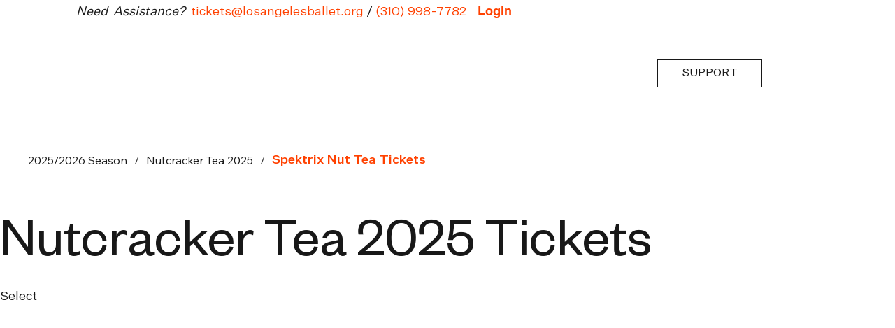

--- FILE ---
content_type: text/html; charset=UTF-8
request_url: https://www.losangelesballet.org/2025-2026-season/nutcracker-tea/ticket-purchase
body_size: 130872
content:
<!DOCTYPE html>
<html lang="en">
<head>
  
  <!-- SEO Tags -->
  <title>Nutcracker Tea 2025 Tickets | Los Angeles Ballet</title>
  <meta name="description" content="LAB’s signature holiday fundraiser in support of our Outreach and Education Programs is an afternoon tea party experience for guests of all ages, culminating in a special presentation of scenes from The Nutcracker. "/>
  <link rel="canonical" href="https://www.losangelesballet.org/2025-2026-season/nutcracker-tea/ticket-purchase"/>
  <meta name="robots" content="noindex"/>
  <meta property="og:title" content="Nutcracker Tea 2025 Tickets | Los Angeles Ballet"/>
  <meta property="og:description" content="Los Angeles Ballet’s spectacular annual Nutcracker Tea! will be held once more at the Waldorf Astoria, Beverly Hills, November 20 and 21. Enjoy High Tea, holiday crafts, excerpts of LAB’s The Nutcracker, and dancing with characters. Shop the Winter Boutique, take photos with Santa, Clara, Nutcracker and Baby Mouse. Five seating available. "/>
  <meta property="og:image" content="https://static.wixstatic.com/media/d393ee_d414ccc8bee347b0bf6f1dec6bf54f6f~mv2.jpg/v1/fill/w_1920,h_1080,al_c/d393ee_d414ccc8bee347b0bf6f1dec6bf54f6f~mv2.jpg"/>
  <meta property="og:image:width" content="1920"/>
  <meta property="og:image:height" content="1080"/>
  <meta property="og:url" content="https://www.losangelesballet.org/2025-2026-season/nutcracker-tea/ticket-purchase"/>
  <meta property="og:site_name" content="Los Angeles Ballet"/>
  <meta property="og:type" content="website"/>
  <meta name="google-site-verification" content="z6RTcSXIBUsCiFH9aO4FPHnk_3YHOW9QwMyboU3BTMQ"/>
  <meta name="twitter:card" content="summary_large_image"/>
  <meta name="twitter:title" content="Nutcracker Tea 2025 Tickets | Los Angeles Ballet"/>
  <meta name="twitter:description" content="Los Angeles Ballet’s spectacular annual Nutcracker Tea! will be held once more at the Waldorf Astoria, Beverly Hills, November 20 and 21. Enjoy High Tea, holiday crafts, excerpts of LAB’s The Nutcracker, and dancing with characters. Shop the Winter Boutique, take photos with Santa, Clara, Nutcracker and Baby Mouse. Five seating available. "/>
  <meta name="twitter:image" content="https://static.wixstatic.com/media/d393ee_d414ccc8bee347b0bf6f1dec6bf54f6f~mv2.jpg/v1/fill/w_1920,h_1080,al_c/d393ee_d414ccc8bee347b0bf6f1dec6bf54f6f~mv2.jpg"/>

  
  <meta charset='utf-8'>
  <meta name="viewport" content="width=device-width, initial-scale=1" id="wixDesktopViewport" />
  <meta http-equiv="X-UA-Compatible" content="IE=edge">
  <meta name="generator" content="Wix.com Website Builder"/>

  <link rel="icon" sizes="192x192" href="https://static.wixstatic.com/media/d393ee_535e93bac3bb4eaca0dbb2e49555e0ec%7Emv2.png/v1/fill/w_192%2Ch_192%2Clg_1%2Cusm_0.66_1.00_0.01/d393ee_535e93bac3bb4eaca0dbb2e49555e0ec%7Emv2.png" type="image/png"/>
  <link rel="shortcut icon" href="https://static.wixstatic.com/media/d393ee_535e93bac3bb4eaca0dbb2e49555e0ec%7Emv2.png/v1/fill/w_192%2Ch_192%2Clg_1%2Cusm_0.66_1.00_0.01/d393ee_535e93bac3bb4eaca0dbb2e49555e0ec%7Emv2.png" type="image/png"/>
  <link rel="apple-touch-icon" href="https://static.wixstatic.com/media/d393ee_535e93bac3bb4eaca0dbb2e49555e0ec%7Emv2.png/v1/fill/w_180%2Ch_180%2Clg_1%2Cusm_0.66_1.00_0.01/d393ee_535e93bac3bb4eaca0dbb2e49555e0ec%7Emv2.png" type="image/png"/>

  <!-- Safari Pinned Tab Icon -->
  <!-- <link rel="mask-icon" href="https://static.wixstatic.com/media/d393ee_535e93bac3bb4eaca0dbb2e49555e0ec%7Emv2.png/v1/fill/w_192%2Ch_192%2Clg_1%2Cusm_0.66_1.00_0.01/d393ee_535e93bac3bb4eaca0dbb2e49555e0ec%7Emv2.png"> -->

  <!-- Original trials -->
  


  <!-- Segmenter Polyfill -->
  <script>
    if (!window.Intl || !window.Intl.Segmenter) {
      (function() {
        var script = document.createElement('script');
        script.src = 'https://static.parastorage.com/unpkg/@formatjs/intl-segmenter@11.7.10/polyfill.iife.js';
        document.head.appendChild(script);
      })();
    }
  </script>

  <!-- Legacy Polyfills -->
  <script nomodule="" src="https://static.parastorage.com/unpkg/core-js-bundle@3.2.1/minified.js"></script>
  <script nomodule="" src="https://static.parastorage.com/unpkg/focus-within-polyfill@5.0.9/dist/focus-within-polyfill.js"></script>

  <!-- Performance API Polyfills -->
  <script>
  (function () {
    var noop = function noop() {};
    if ("performance" in window === false) {
      window.performance = {};
    }
    window.performance.mark = performance.mark || noop;
    window.performance.measure = performance.measure || noop;
    if ("now" in window.performance === false) {
      var nowOffset = Date.now();
      if (performance.timing && performance.timing.navigationStart) {
        nowOffset = performance.timing.navigationStart;
      }
      window.performance.now = function now() {
        return Date.now() - nowOffset;
      };
    }
  })();
  </script>

  <!-- Globals Definitions -->
  <script>
    (function () {
      var now = Date.now()
      window.initialTimestamps = {
        initialTimestamp: now,
        initialRequestTimestamp: Math.round(performance.timeOrigin ? performance.timeOrigin : now - performance.now())
      }

      window.thunderboltTag = "libs-releases-GA-local"
      window.thunderboltVersion = "1.16797.0"
    })();
  </script>

  <!-- Essential Viewer Model -->
  <script type="application/json" id="wix-essential-viewer-model">{"fleetConfig":{"fleetName":"thunderbolt-seo-renderer","type":"GA","code":0},"mode":{"qa":false,"enableTestApi":false,"debug":false,"ssrIndicator":false,"ssrOnly":false,"siteAssetsFallback":"enable","versionIndicator":false},"componentsLibrariesTopology":[{"artifactId":"editor-elements","namespace":"wixui","url":"https:\/\/static.parastorage.com\/services\/editor-elements\/1.14865.0"},{"artifactId":"editor-elements","namespace":"dsgnsys","url":"https:\/\/static.parastorage.com\/services\/editor-elements\/1.14865.0"}],"siteFeaturesConfigs":{"sessionManager":{"isRunningInDifferentSiteContext":false}},"language":{"userLanguage":"en"},"siteAssets":{"clientTopology":{"mediaRootUrl":"https:\/\/static.wixstatic.com","scriptsUrl":"static.parastorage.com","staticMediaUrl":"https:\/\/static.wixstatic.com\/media","moduleRepoUrl":"https:\/\/static.parastorage.com\/unpkg","fileRepoUrl":"https:\/\/static.parastorage.com\/services","viewerAppsUrl":"https:\/\/viewer-apps.parastorage.com","viewerAssetsUrl":"https:\/\/viewer-assets.parastorage.com","siteAssetsUrl":"https:\/\/siteassets.parastorage.com","pageJsonServerUrls":["https:\/\/pages.parastorage.com","https:\/\/staticorigin.wixstatic.com","https:\/\/www.losangelesballet.org","https:\/\/fallback.wix.com\/wix-html-editor-pages-webapp\/page"],"pathOfTBModulesInFileRepoForFallback":"wix-thunderbolt\/dist\/"}},"siteFeatures":["accessibilityBrowserZoom","accessibility","appMonitoring","assetsLoader","businessLogger","captcha","clickHandlerRegistrar","codeEmbed","commonConfig","componentsLoader","componentsRegistry","consentPolicy","cyclicTabbing","domSelectors","dynamicPages","environmentWixCodeSdk","environment","lightbox","locationWixCodeSdk","mpaNavigation","navigationManager","navigationPhases","ooi","pages","panorama","protectedPages","renderer","reporter","routerFetch","router","scrollRestoration","seoWixCodeSdk","seo","sessionManager","siteMembersWixCodeSdk","siteMembers","siteScrollBlocker","siteWixCodeSdk","speculationRules","ssrCache","stores","structureApi","thunderboltInitializer","tpaCommons","translations","usedPlatformApis","warmupData","windowMessageRegistrar","windowWixCodeSdk","wixEmbedsApi","componentsReact","platform"],"site":{"externalBaseUrl":"https:\/\/www.losangelesballet.org","isSEO":true},"media":{"staticMediaUrl":"https:\/\/static.wixstatic.com\/media","mediaRootUrl":"https:\/\/static.wixstatic.com\/","staticVideoUrl":"https:\/\/video.wixstatic.com\/"},"requestUrl":"https:\/\/www.losangelesballet.org\/2025-2026-season\/nutcracker-tea\/ticket-purchase","rollout":{"siteAssetsVersionsRollout":false,"isDACRollout":1,"isTBRollout":false},"commonConfig":{"brand":"studio","host":"VIEWER","bsi":"","consentPolicy":{},"consentPolicyHeader":{},"siteRevision":"4786","renderingFlow":"NONE","language":"en","locale":"en-us"},"interactionSampleRatio":0.01,"dynamicModelUrl":"https:\/\/www.losangelesballet.org\/_api\/v2\/dynamicmodel","accessTokensUrl":"https:\/\/www.losangelesballet.org\/_api\/v1\/access-tokens","isExcludedFromSecurityExperiments":false,"experiments":{"specs.thunderbolt.hardenFetchAndXHR":true,"specs.thunderbolt.securityExperiments":true}}</script>
  <script>window.viewerModel = JSON.parse(document.getElementById('wix-essential-viewer-model').textContent)</script>

  <script>
    window.commonConfig = viewerModel.commonConfig
  </script>

  
  <!-- BEGIN handleAccessTokens bundle -->

  <script data-url="https://static.parastorage.com/services/wix-thunderbolt/dist/handleAccessTokens.inline.4f2f9a53.bundle.min.js">(()=>{"use strict";function e(e){let{context:o,property:r,value:n,enumerable:i=!0}=e,c=e.get,l=e.set;if(!r||void 0===n&&!c&&!l)return new Error("property and value are required");let a=o||globalThis,s=a?.[r],u={};if(void 0!==n)u.value=n;else{if(c){let e=t(c);e&&(u.get=e)}if(l){let e=t(l);e&&(u.set=e)}}let p={...u,enumerable:i||!1,configurable:!1};void 0!==n&&(p.writable=!1);try{Object.defineProperty(a,r,p)}catch(e){return e instanceof TypeError?s:e}return s}function t(e,t){return"function"==typeof e?e:!0===e?.async&&"function"==typeof e.func?t?async function(t){return e.func(t)}:async function(){return e.func()}:"function"==typeof e?.func?e.func:void 0}try{e({property:"strictDefine",value:e})}catch{}try{e({property:"defineStrictObject",value:r})}catch{}try{e({property:"defineStrictMethod",value:n})}catch{}var o=["toString","toLocaleString","valueOf","constructor","prototype"];function r(t){let{context:n,property:c,propertiesToExclude:l=[],skipPrototype:a=!1,hardenPrototypePropertiesToExclude:s=[]}=t;if(!c)return new Error("property is required");let u=(n||globalThis)[c],p={},f=i(n,c);u&&("object"==typeof u||"function"==typeof u)&&Reflect.ownKeys(u).forEach(t=>{if(!l.includes(t)&&!o.includes(t)){let o=i(u,t);if(o&&(o.writable||o.configurable)){let{value:r,get:n,set:i,enumerable:c=!1}=o,l={};void 0!==r?l.value=r:n?l.get=n:i&&(l.set=i);try{let o=e({context:u,property:t,...l,enumerable:c});p[t]=o}catch(e){if(!(e instanceof TypeError))throw e;try{p[t]=o.value||o.get||o.set}catch{}}}}});let d={originalObject:u,originalProperties:p};if(!a&&void 0!==u?.prototype){let e=r({context:u,property:"prototype",propertiesToExclude:s,skipPrototype:!0});e instanceof Error||(d.originalPrototype=e?.originalObject,d.originalPrototypeProperties=e?.originalProperties)}return e({context:n,property:c,value:u,enumerable:f?.enumerable}),d}function n(t,o){let r=(o||globalThis)[t],n=i(o||globalThis,t);return r&&n&&(n.writable||n.configurable)?(Object.freeze(r),e({context:globalThis,property:t,value:r})):r}function i(e,t){if(e&&t)try{return Reflect.getOwnPropertyDescriptor(e,t)}catch{return}}function c(e){if("string"!=typeof e)return e;try{return decodeURIComponent(e).toLowerCase().trim()}catch{return e.toLowerCase().trim()}}function l(e,t){let o="";if("string"==typeof e)o=e.split("=")[0]?.trim()||"";else{if(!e||"string"!=typeof e.name)return!1;o=e.name}return t.has(c(o)||"")}function a(e,t){let o;return o="string"==typeof e?e.split(";").map(e=>e.trim()).filter(e=>e.length>0):e||[],o.filter(e=>!l(e,t))}var s=null;function u(){return null===s&&(s=typeof Document>"u"?void 0:Object.getOwnPropertyDescriptor(Document.prototype,"cookie")),s}function p(t,o){if(!globalThis?.cookieStore)return;let r=globalThis.cookieStore.get.bind(globalThis.cookieStore),n=globalThis.cookieStore.getAll.bind(globalThis.cookieStore),i=globalThis.cookieStore.set.bind(globalThis.cookieStore),c=globalThis.cookieStore.delete.bind(globalThis.cookieStore);return e({context:globalThis.CookieStore.prototype,property:"get",value:async function(e){return l(("string"==typeof e?e:e.name)||"",t)?null:r.call(this,e)},enumerable:!0}),e({context:globalThis.CookieStore.prototype,property:"getAll",value:async function(){return a(await n.apply(this,Array.from(arguments)),t)},enumerable:!0}),e({context:globalThis.CookieStore.prototype,property:"set",value:async function(){let e=Array.from(arguments);if(!l(1===e.length?e[0].name:e[0],t))return i.apply(this,e);o&&console.warn(o)},enumerable:!0}),e({context:globalThis.CookieStore.prototype,property:"delete",value:async function(){let e=Array.from(arguments);if(!l(1===e.length?e[0].name:e[0],t))return c.apply(this,e)},enumerable:!0}),e({context:globalThis.cookieStore,property:"prototype",value:globalThis.CookieStore.prototype,enumerable:!1}),e({context:globalThis,property:"cookieStore",value:globalThis.cookieStore,enumerable:!0}),{get:r,getAll:n,set:i,delete:c}}var f=["TextEncoder","TextDecoder","XMLHttpRequestEventTarget","EventTarget","URL","JSON","Reflect","Object","Array","Map","Set","WeakMap","WeakSet","Promise","Symbol","Error"],d=["addEventListener","removeEventListener","dispatchEvent","encodeURI","encodeURIComponent","decodeURI","decodeURIComponent"];const y=(e,t)=>{try{const o=t?t.get.call(document):document.cookie;return o.split(";").map(e=>e.trim()).filter(t=>t?.startsWith(e))[0]?.split("=")[1]}catch(e){return""}},g=(e="",t="",o="/")=>`${e}=; ${t?`domain=${t};`:""} max-age=0; path=${o}; expires=Thu, 01 Jan 1970 00:00:01 GMT`;function m(){(function(){if("undefined"!=typeof window){const e=performance.getEntriesByType("navigation")[0];return"back_forward"===(e?.type||"")}return!1})()&&function(){const{counter:e}=function(){const e=b("getItem");if(e){const[t,o]=e.split("-"),r=o?parseInt(o,10):0;if(r>=3){const e=t?Number(t):0;if(Date.now()-e>6e4)return{counter:0}}return{counter:r}}return{counter:0}}();e<3?(!function(e=1){b("setItem",`${Date.now()}-${e}`)}(e+1),window.location.reload()):console.error("ATS: Max reload attempts reached")}()}function b(e,t){try{return sessionStorage[e]("reload",t||"")}catch(e){console.error("ATS: Error calling sessionStorage:",e)}}const h="client-session-bind",v="sec-fetch-unsupported",{experiments:w}=window.viewerModel,T=[h,"client-binding",v,"svSession","smSession","server-session-bind","wixSession2","wixSession3"].map(e=>e.toLowerCase()),{cookie:S}=function(t,o){let r=new Set(t);return e({context:document,property:"cookie",set:{func:e=>function(e,t,o,r){let n=u(),i=c(t.split(";")[0]||"")||"";[...o].every(e=>!i.startsWith(e.toLowerCase()))&&n?.set?n.set.call(e,t):r&&console.warn(r)}(document,e,r,o)},get:{func:()=>function(e,t){let o=u();if(!o?.get)throw new Error("Cookie descriptor or getter not available");return a(o.get.call(e),t).join("; ")}(document,r)},enumerable:!0}),{cookieStore:p(r,o),cookie:u()}}(T),k="tbReady",x="security_overrideGlobals",{experiments:E,siteFeaturesConfigs:C,accessTokensUrl:P}=window.viewerModel,R=P,M={},O=(()=>{const e=y(h,S);if(w["specs.thunderbolt.browserCacheReload"]){y(v,S)||e?b("removeItem"):m()}return(()=>{const e=g(h),t=g(h,location.hostname);S.set.call(document,e),S.set.call(document,t)})(),e})();O&&(M["client-binding"]=O);const D=fetch;addEventListener(k,function e(t){const{logger:o}=t.detail;try{window.tb.init({fetch:D,fetchHeaders:M})}catch(e){const t=new Error("TB003");o.meter(`${x}_${t.message}`,{paramsOverrides:{errorType:x,eventString:t.message}}),window?.viewerModel?.mode.debug&&console.error(e)}finally{removeEventListener(k,e)}}),E["specs.thunderbolt.hardenFetchAndXHR"]||(window.fetchDynamicModel=()=>C.sessionManager.isRunningInDifferentSiteContext?Promise.resolve({}):fetch(R,{credentials:"same-origin",headers:M}).then(function(e){if(!e.ok)throw new Error(`[${e.status}]${e.statusText}`);return e.json()}),window.dynamicModelPromise=window.fetchDynamicModel())})();
//# sourceMappingURL=https://static.parastorage.com/services/wix-thunderbolt/dist/handleAccessTokens.inline.4f2f9a53.bundle.min.js.map</script>

<!-- END handleAccessTokens bundle -->

<!-- BEGIN overrideGlobals bundle -->

<script data-url="https://static.parastorage.com/services/wix-thunderbolt/dist/overrideGlobals.inline.ec13bfcf.bundle.min.js">(()=>{"use strict";function e(e){let{context:r,property:o,value:n,enumerable:i=!0}=e,c=e.get,a=e.set;if(!o||void 0===n&&!c&&!a)return new Error("property and value are required");let l=r||globalThis,u=l?.[o],s={};if(void 0!==n)s.value=n;else{if(c){let e=t(c);e&&(s.get=e)}if(a){let e=t(a);e&&(s.set=e)}}let p={...s,enumerable:i||!1,configurable:!1};void 0!==n&&(p.writable=!1);try{Object.defineProperty(l,o,p)}catch(e){return e instanceof TypeError?u:e}return u}function t(e,t){return"function"==typeof e?e:!0===e?.async&&"function"==typeof e.func?t?async function(t){return e.func(t)}:async function(){return e.func()}:"function"==typeof e?.func?e.func:void 0}try{e({property:"strictDefine",value:e})}catch{}try{e({property:"defineStrictObject",value:o})}catch{}try{e({property:"defineStrictMethod",value:n})}catch{}var r=["toString","toLocaleString","valueOf","constructor","prototype"];function o(t){let{context:n,property:c,propertiesToExclude:a=[],skipPrototype:l=!1,hardenPrototypePropertiesToExclude:u=[]}=t;if(!c)return new Error("property is required");let s=(n||globalThis)[c],p={},f=i(n,c);s&&("object"==typeof s||"function"==typeof s)&&Reflect.ownKeys(s).forEach(t=>{if(!a.includes(t)&&!r.includes(t)){let r=i(s,t);if(r&&(r.writable||r.configurable)){let{value:o,get:n,set:i,enumerable:c=!1}=r,a={};void 0!==o?a.value=o:n?a.get=n:i&&(a.set=i);try{let r=e({context:s,property:t,...a,enumerable:c});p[t]=r}catch(e){if(!(e instanceof TypeError))throw e;try{p[t]=r.value||r.get||r.set}catch{}}}}});let d={originalObject:s,originalProperties:p};if(!l&&void 0!==s?.prototype){let e=o({context:s,property:"prototype",propertiesToExclude:u,skipPrototype:!0});e instanceof Error||(d.originalPrototype=e?.originalObject,d.originalPrototypeProperties=e?.originalProperties)}return e({context:n,property:c,value:s,enumerable:f?.enumerable}),d}function n(t,r){let o=(r||globalThis)[t],n=i(r||globalThis,t);return o&&n&&(n.writable||n.configurable)?(Object.freeze(o),e({context:globalThis,property:t,value:o})):o}function i(e,t){if(e&&t)try{return Reflect.getOwnPropertyDescriptor(e,t)}catch{return}}function c(e){if("string"!=typeof e)return e;try{return decodeURIComponent(e).toLowerCase().trim()}catch{return e.toLowerCase().trim()}}function a(e,t){return e instanceof Headers?e.forEach((r,o)=>{l(o,t)||e.delete(o)}):Object.keys(e).forEach(r=>{l(r,t)||delete e[r]}),e}function l(e,t){return!t.has(c(e)||"")}function u(e,t){let r=!0,o=function(e){let t,r;if(globalThis.Request&&e instanceof Request)t=e.url;else{if("function"!=typeof e?.toString)throw new Error("Unsupported type for url");t=e.toString()}try{return new URL(t).pathname}catch{return r=t.replace(/#.+/gi,"").split("?").shift(),r.startsWith("/")?r:`/${r}`}}(e),n=c(o);return n&&t.some(e=>n.includes(e))&&(r=!1),r}function s(t,r,o){let n=fetch,i=XMLHttpRequest,c=new Set(r);function s(){let e=new i,r=e.open,n=e.setRequestHeader;return e.open=function(){let n=Array.from(arguments),i=n[1];if(n.length<2||u(i,t))return r.apply(e,n);throw new Error(o||`Request not allowed for path ${i}`)},e.setRequestHeader=function(t,r){l(decodeURIComponent(t),c)&&n.call(e,t,r)},e}return e({property:"fetch",value:function(){let e=function(e,t){return globalThis.Request&&e[0]instanceof Request&&e[0]?.headers?a(e[0].headers,t):e[1]?.headers&&a(e[1].headers,t),e}(arguments,c);return u(arguments[0],t)?n.apply(globalThis,Array.from(e)):new Promise((e,t)=>{t(new Error(o||`Request not allowed for path ${arguments[0]}`))})},enumerable:!0}),e({property:"XMLHttpRequest",value:s,enumerable:!0}),Object.keys(i).forEach(e=>{s[e]=i[e]}),{fetch:n,XMLHttpRequest:i}}var p=["TextEncoder","TextDecoder","XMLHttpRequestEventTarget","EventTarget","URL","JSON","Reflect","Object","Array","Map","Set","WeakMap","WeakSet","Promise","Symbol","Error"],f=["addEventListener","removeEventListener","dispatchEvent","encodeURI","encodeURIComponent","decodeURI","decodeURIComponent"];const d=function(){let t=globalThis.open,r=document.open;function o(e,r,o){let n="string"!=typeof e,i=t.call(window,e,r,o);return n||e&&function(e){return e.startsWith("//")&&/(?:[a-z0-9](?:[a-z0-9-]{0,61}[a-z0-9])?\.)+[a-z0-9][a-z0-9-]{0,61}[a-z0-9]/g.test(`${location.protocol}:${e}`)&&(e=`${location.protocol}${e}`),!e.startsWith("http")||new URL(e).hostname===location.hostname}(e)?{}:i}return e({property:"open",value:o,context:globalThis,enumerable:!0}),e({property:"open",value:function(e,t,n){return e?o(e,t,n):r.call(document,e||"",t||"",n||"")},context:document,enumerable:!0}),{open:t,documentOpen:r}},y=function(){let t=document.createElement,r=Element.prototype.setAttribute,o=Element.prototype.setAttributeNS;return e({property:"createElement",context:document,value:function(n,i){let a=t.call(document,n,i);if("iframe"===c(n)){e({property:"srcdoc",context:a,get:()=>"",set:()=>{console.warn("`srcdoc` is not allowed in iframe elements.")}});let t=function(e,t){"srcdoc"!==e.toLowerCase()?r.call(a,e,t):console.warn("`srcdoc` attribute is not allowed to be set.")},n=function(e,t,r){"srcdoc"!==t.toLowerCase()?o.call(a,e,t,r):console.warn("`srcdoc` attribute is not allowed to be set.")};a.setAttribute=t,a.setAttributeNS=n}return a},enumerable:!0}),{createElement:t,setAttribute:r,setAttributeNS:o}},m=["client-binding"],b=["/_api/v1/access-tokens","/_api/v2/dynamicmodel","/_api/one-app-session-web/v3/businesses"],h=function(){let t=setTimeout,r=setInterval;return o("setTimeout",0,globalThis),o("setInterval",0,globalThis),{setTimeout:t,setInterval:r};function o(t,r,o){let n=o||globalThis,i=n[t];if(!i||"function"!=typeof i)throw new Error(`Function ${t} not found or is not a function`);e({property:t,value:function(){let e=Array.from(arguments);if("string"!=typeof e[r])return i.apply(n,e);console.warn(`Calling ${t} with a String Argument at index ${r} is not allowed`)},context:o,enumerable:!0})}},v=function(){if(navigator&&"serviceWorker"in navigator){let t=navigator.serviceWorker.register;return e({context:navigator.serviceWorker,property:"register",value:function(){console.log("Service worker registration is not allowed")},enumerable:!0}),{register:t}}return{}};performance.mark("overrideGlobals started");const{isExcludedFromSecurityExperiments:g,experiments:w}=window.viewerModel,E=!g&&w["specs.thunderbolt.securityExperiments"];try{d(),E&&y(),w["specs.thunderbolt.hardenFetchAndXHR"]&&E&&s(b,m),v(),(e=>{let t=[],r=[];r=r.concat(["TextEncoder","TextDecoder"]),e&&(r=r.concat(["XMLHttpRequestEventTarget","EventTarget"])),r=r.concat(["URL","JSON"]),e&&(t=t.concat(["addEventListener","removeEventListener"])),t=t.concat(["encodeURI","encodeURIComponent","decodeURI","decodeURIComponent"]),r=r.concat(["String","Number"]),e&&r.push("Object"),r=r.concat(["Reflect"]),t.forEach(e=>{n(e),["addEventListener","removeEventListener"].includes(e)&&n(e,document)}),r.forEach(e=>{o({property:e})})})(E),E&&h()}catch(e){window?.viewerModel?.mode.debug&&console.error(e);const t=new Error("TB006");window.fedops?.reportError(t,"security_overrideGlobals"),window.Sentry?window.Sentry.captureException(t):globalThis.defineStrictProperty("sentryBuffer",[t],window,!1)}performance.mark("overrideGlobals ended")})();
//# sourceMappingURL=https://static.parastorage.com/services/wix-thunderbolt/dist/overrideGlobals.inline.ec13bfcf.bundle.min.js.map</script>

<!-- END overrideGlobals bundle -->


  
  <script>
    window.commonConfig = viewerModel.commonConfig

	
  </script>

  <!-- Initial CSS -->
  <style data-url="https://static.parastorage.com/services/wix-thunderbolt/dist/main.347af09f.min.css">@keyframes slide-horizontal-new{0%{transform:translateX(100%)}}@keyframes slide-horizontal-old{80%{opacity:1}to{opacity:0;transform:translateX(-100%)}}@keyframes slide-vertical-new{0%{transform:translateY(-100%)}}@keyframes slide-vertical-old{80%{opacity:1}to{opacity:0;transform:translateY(100%)}}@keyframes out-in-new{0%{opacity:0}}@keyframes out-in-old{to{opacity:0}}:root:active-view-transition{view-transition-name:none}::view-transition{pointer-events:none}:root:active-view-transition::view-transition-new(page-group),:root:active-view-transition::view-transition-old(page-group){animation-duration:.6s;cursor:wait;pointer-events:all}:root:active-view-transition-type(SlideHorizontal)::view-transition-old(page-group){animation:slide-horizontal-old .6s cubic-bezier(.83,0,.17,1) forwards;mix-blend-mode:normal}:root:active-view-transition-type(SlideHorizontal)::view-transition-new(page-group){animation:slide-horizontal-new .6s cubic-bezier(.83,0,.17,1) backwards;mix-blend-mode:normal}:root:active-view-transition-type(SlideVertical)::view-transition-old(page-group){animation:slide-vertical-old .6s cubic-bezier(.83,0,.17,1) forwards;mix-blend-mode:normal}:root:active-view-transition-type(SlideVertical)::view-transition-new(page-group){animation:slide-vertical-new .6s cubic-bezier(.83,0,.17,1) backwards;mix-blend-mode:normal}:root:active-view-transition-type(OutIn)::view-transition-old(page-group){animation:out-in-old .35s cubic-bezier(.22,1,.36,1) forwards}:root:active-view-transition-type(OutIn)::view-transition-new(page-group){animation:out-in-new .35s cubic-bezier(.64,0,.78,0) .35s backwards}@media(prefers-reduced-motion:reduce){::view-transition-group(*),::view-transition-new(*),::view-transition-old(*){animation:none!important}}body,html{background:transparent;border:0;margin:0;outline:0;padding:0;vertical-align:baseline}body{--scrollbar-width:0px;font-family:Arial,Helvetica,sans-serif;font-size:10px}body,html{height:100%}body{overflow-x:auto;overflow-y:scroll}body:not(.responsive) #site-root{min-width:var(--site-width);width:100%}body:not([data-js-loaded]) [data-hide-prejs]{visibility:hidden}interact-element{display:contents}#SITE_CONTAINER{position:relative}:root{--one-unit:1vw;--section-max-width:9999px;--spx-stopper-max:9999px;--spx-stopper-min:0px;--browser-zoom:1}@supports(-webkit-appearance:none) and (stroke-color:transparent){:root{--safari-sticky-fix:opacity;--experimental-safari-sticky-fix:translateZ(0)}}@supports(container-type:inline-size){:root{--one-unit:1cqw}}[id^=oldHoverBox-]{mix-blend-mode:plus-lighter;transition:opacity .5s ease,visibility .5s ease}[data-mesh-id$=inlineContent-gridContainer]:has(>[id^=oldHoverBox-]){isolation:isolate}</style>
<style data-url="https://static.parastorage.com/services/wix-thunderbolt/dist/main.renderer.25146d00.min.css">a,abbr,acronym,address,applet,b,big,blockquote,button,caption,center,cite,code,dd,del,dfn,div,dl,dt,em,fieldset,font,footer,form,h1,h2,h3,h4,h5,h6,header,i,iframe,img,ins,kbd,label,legend,li,nav,object,ol,p,pre,q,s,samp,section,small,span,strike,strong,sub,sup,table,tbody,td,tfoot,th,thead,title,tr,tt,u,ul,var{background:transparent;border:0;margin:0;outline:0;padding:0;vertical-align:baseline}input,select,textarea{box-sizing:border-box;font-family:Helvetica,Arial,sans-serif}ol,ul{list-style:none}blockquote,q{quotes:none}ins{text-decoration:none}del{text-decoration:line-through}table{border-collapse:collapse;border-spacing:0}a{cursor:pointer;text-decoration:none}.testStyles{overflow-y:hidden}.reset-button{-webkit-appearance:none;background:none;border:0;color:inherit;font:inherit;line-height:normal;outline:0;overflow:visible;padding:0;-webkit-user-select:none;-moz-user-select:none;-ms-user-select:none}:focus{outline:none}body.device-mobile-optimized:not(.disable-site-overflow){overflow-x:hidden;overflow-y:scroll}body.device-mobile-optimized:not(.responsive) #SITE_CONTAINER{margin-left:auto;margin-right:auto;overflow-x:visible;position:relative;width:320px}body.device-mobile-optimized:not(.responsive):not(.blockSiteScrolling) #SITE_CONTAINER{margin-top:0}body.device-mobile-optimized>*{max-width:100%!important}body.device-mobile-optimized #site-root{overflow-x:hidden;overflow-y:hidden}@supports(overflow:clip){body.device-mobile-optimized #site-root{overflow-x:clip;overflow-y:clip}}body.device-mobile-non-optimized #SITE_CONTAINER #site-root{overflow-x:clip;overflow-y:clip}body.device-mobile-non-optimized.fullScreenMode{background-color:#5f6360}body.device-mobile-non-optimized.fullScreenMode #MOBILE_ACTIONS_MENU,body.device-mobile-non-optimized.fullScreenMode #SITE_BACKGROUND,body.device-mobile-non-optimized.fullScreenMode #site-root,body.fullScreenMode #WIX_ADS{visibility:hidden}body.fullScreenMode{overflow-x:hidden!important;overflow-y:hidden!important}body.fullScreenMode.device-mobile-optimized #TINY_MENU{opacity:0;pointer-events:none}body.fullScreenMode-scrollable.device-mobile-optimized{overflow-x:hidden!important;overflow-y:auto!important}body.fullScreenMode-scrollable.device-mobile-optimized #masterPage,body.fullScreenMode-scrollable.device-mobile-optimized #site-root{overflow-x:hidden!important;overflow-y:hidden!important}body.fullScreenMode-scrollable.device-mobile-optimized #SITE_BACKGROUND,body.fullScreenMode-scrollable.device-mobile-optimized #masterPage{height:auto!important}body.fullScreenMode-scrollable.device-mobile-optimized #masterPage.mesh-layout{height:0!important}body.blockSiteScrolling,body.siteScrollingBlocked{position:fixed;width:100%}body.siteScrollingBlockedIOSFix{overflow:hidden!important}body.blockSiteScrolling #SITE_CONTAINER{margin-top:calc(var(--blocked-site-scroll-margin-top)*-1)}#site-root{margin:0 auto;min-height:100%;position:relative;top:var(--wix-ads-height)}#site-root img:not([src]){visibility:hidden}#site-root svg img:not([src]){visibility:visible}.auto-generated-link{color:inherit}#SCROLL_TO_BOTTOM,#SCROLL_TO_TOP{height:0}.has-click-trigger{cursor:pointer}.fullScreenOverlay{bottom:0;display:flex;justify-content:center;left:0;overflow-y:hidden;position:fixed;right:0;top:-60px;z-index:1005}.fullScreenOverlay>.fullScreenOverlayContent{bottom:0;left:0;margin:0 auto;overflow:hidden;position:absolute;right:0;top:60px;transform:translateZ(0)}[data-mesh-id$=centeredContent],[data-mesh-id$=form],[data-mesh-id$=inlineContent]{pointer-events:none;position:relative}[data-mesh-id$=-gridWrapper],[data-mesh-id$=-rotated-wrapper]{pointer-events:none}[data-mesh-id$=-gridContainer]>*,[data-mesh-id$=-rotated-wrapper]>*,[data-mesh-id$=inlineContent]>:not([data-mesh-id$=-gridContainer]){pointer-events:auto}.device-mobile-optimized #masterPage.mesh-layout #SOSP_CONTAINER_CUSTOM_ID{grid-area:2/1/3/2;-ms-grid-row:2;position:relative}#masterPage.mesh-layout{-ms-grid-rows:max-content max-content min-content max-content;-ms-grid-columns:100%;align-items:start;display:-ms-grid;display:grid;grid-template-columns:100%;grid-template-rows:max-content max-content min-content max-content;justify-content:stretch}#masterPage.mesh-layout #PAGES_CONTAINER,#masterPage.mesh-layout #SITE_FOOTER-placeholder,#masterPage.mesh-layout #SITE_FOOTER_WRAPPER,#masterPage.mesh-layout #SITE_HEADER-placeholder,#masterPage.mesh-layout #SITE_HEADER_WRAPPER,#masterPage.mesh-layout #SOSP_CONTAINER_CUSTOM_ID[data-state~=mobileView],#masterPage.mesh-layout #soapAfterPagesContainer,#masterPage.mesh-layout #soapBeforePagesContainer{-ms-grid-row-align:start;-ms-grid-column-align:start;-ms-grid-column:1}#masterPage.mesh-layout #SITE_HEADER-placeholder,#masterPage.mesh-layout #SITE_HEADER_WRAPPER{grid-area:1/1/2/2;-ms-grid-row:1}#masterPage.mesh-layout #PAGES_CONTAINER,#masterPage.mesh-layout #soapAfterPagesContainer,#masterPage.mesh-layout #soapBeforePagesContainer{grid-area:3/1/4/2;-ms-grid-row:3}#masterPage.mesh-layout #soapAfterPagesContainer,#masterPage.mesh-layout #soapBeforePagesContainer{width:100%}#masterPage.mesh-layout #PAGES_CONTAINER{align-self:stretch}#masterPage.mesh-layout main#PAGES_CONTAINER{display:block}#masterPage.mesh-layout #SITE_FOOTER-placeholder,#masterPage.mesh-layout #SITE_FOOTER_WRAPPER{grid-area:4/1/5/2;-ms-grid-row:4}#masterPage.mesh-layout #SITE_PAGES,#masterPage.mesh-layout [data-mesh-id=PAGES_CONTAINERcenteredContent],#masterPage.mesh-layout [data-mesh-id=PAGES_CONTAINERinlineContent]{height:100%}#masterPage.mesh-layout.desktop>*{width:100%}#masterPage.mesh-layout #PAGES_CONTAINER,#masterPage.mesh-layout #SITE_FOOTER,#masterPage.mesh-layout #SITE_FOOTER_WRAPPER,#masterPage.mesh-layout #SITE_HEADER,#masterPage.mesh-layout #SITE_HEADER_WRAPPER,#masterPage.mesh-layout #SITE_PAGES,#masterPage.mesh-layout #masterPageinlineContent{position:relative}#masterPage.mesh-layout #SITE_HEADER{grid-area:1/1/2/2}#masterPage.mesh-layout #SITE_FOOTER{grid-area:4/1/5/2}#masterPage.mesh-layout.overflow-x-clip #SITE_FOOTER,#masterPage.mesh-layout.overflow-x-clip #SITE_HEADER{overflow-x:clip}[data-z-counter]{z-index:0}[data-z-counter="0"]{z-index:auto}.wixSiteProperties{-webkit-font-smoothing:antialiased;-moz-osx-font-smoothing:grayscale}:root{--wst-button-color-fill-primary:rgb(var(--color_48));--wst-button-color-border-primary:rgb(var(--color_49));--wst-button-color-text-primary:rgb(var(--color_50));--wst-button-color-fill-primary-hover:rgb(var(--color_51));--wst-button-color-border-primary-hover:rgb(var(--color_52));--wst-button-color-text-primary-hover:rgb(var(--color_53));--wst-button-color-fill-primary-disabled:rgb(var(--color_54));--wst-button-color-border-primary-disabled:rgb(var(--color_55));--wst-button-color-text-primary-disabled:rgb(var(--color_56));--wst-button-color-fill-secondary:rgb(var(--color_57));--wst-button-color-border-secondary:rgb(var(--color_58));--wst-button-color-text-secondary:rgb(var(--color_59));--wst-button-color-fill-secondary-hover:rgb(var(--color_60));--wst-button-color-border-secondary-hover:rgb(var(--color_61));--wst-button-color-text-secondary-hover:rgb(var(--color_62));--wst-button-color-fill-secondary-disabled:rgb(var(--color_63));--wst-button-color-border-secondary-disabled:rgb(var(--color_64));--wst-button-color-text-secondary-disabled:rgb(var(--color_65));--wst-color-fill-base-1:rgb(var(--color_36));--wst-color-fill-base-2:rgb(var(--color_37));--wst-color-fill-base-shade-1:rgb(var(--color_38));--wst-color-fill-base-shade-2:rgb(var(--color_39));--wst-color-fill-base-shade-3:rgb(var(--color_40));--wst-color-fill-accent-1:rgb(var(--color_41));--wst-color-fill-accent-2:rgb(var(--color_42));--wst-color-fill-accent-3:rgb(var(--color_43));--wst-color-fill-accent-4:rgb(var(--color_44));--wst-color-fill-background-primary:rgb(var(--color_11));--wst-color-fill-background-secondary:rgb(var(--color_12));--wst-color-text-primary:rgb(var(--color_15));--wst-color-text-secondary:rgb(var(--color_14));--wst-color-action:rgb(var(--color_18));--wst-color-disabled:rgb(var(--color_39));--wst-color-title:rgb(var(--color_45));--wst-color-subtitle:rgb(var(--color_46));--wst-color-line:rgb(var(--color_47));--wst-font-style-h2:var(--font_2);--wst-font-style-h3:var(--font_3);--wst-font-style-h4:var(--font_4);--wst-font-style-h5:var(--font_5);--wst-font-style-h6:var(--font_6);--wst-font-style-body-large:var(--font_7);--wst-font-style-body-medium:var(--font_8);--wst-font-style-body-small:var(--font_9);--wst-font-style-body-x-small:var(--font_10);--wst-color-custom-1:rgb(var(--color_13));--wst-color-custom-2:rgb(var(--color_16));--wst-color-custom-3:rgb(var(--color_17));--wst-color-custom-4:rgb(var(--color_19));--wst-color-custom-5:rgb(var(--color_20));--wst-color-custom-6:rgb(var(--color_21));--wst-color-custom-7:rgb(var(--color_22));--wst-color-custom-8:rgb(var(--color_23));--wst-color-custom-9:rgb(var(--color_24));--wst-color-custom-10:rgb(var(--color_25));--wst-color-custom-11:rgb(var(--color_26));--wst-color-custom-12:rgb(var(--color_27));--wst-color-custom-13:rgb(var(--color_28));--wst-color-custom-14:rgb(var(--color_29));--wst-color-custom-15:rgb(var(--color_30));--wst-color-custom-16:rgb(var(--color_31));--wst-color-custom-17:rgb(var(--color_32));--wst-color-custom-18:rgb(var(--color_33));--wst-color-custom-19:rgb(var(--color_34));--wst-color-custom-20:rgb(var(--color_35))}.wix-presets-wrapper{display:contents}</style>

  <meta name="format-detection" content="telephone=no">
  <meta name="skype_toolbar" content="skype_toolbar_parser_compatible">
  
  

  

  
      <!--pageHtmlEmbeds.head start-->
      <script type="wix/htmlEmbeds" id="pageHtmlEmbeds.head start"></script>
    
      <script src="https://webcomponents.spektrix.com/stable/webcomponents-loader.js"></script>
    
      <script
    type="text/javascript"
    src="https://crm.losangelesballet.org/laballet/website/scripts/integrate.js"
></script>
    
      <script src="https://webcomponents.spektrix.com/stable/spektrix-component-loader.js" data-components="spektrix-login-status,spektrix-merchandise" async></script>
    
      <script src="https://webcomponents.spektrix.com/stable/spektrix-component-loader.js" data-components="spektrix-donate,spektrix-merchandise" async></script>
    
      <style>
#SpektrixIFrame {
height: 1000px;
width: 100% !important;
max-width: 1580px !important;
resize: both !important;
overflow: auto !important;
}
</style>
    
      <!-- Google Tag Manager -->
<script>(function(w,d,s,l,i){w[l]=w[l]||[];w[l].push({'gtm.start':
new Date().getTime(),event:'gtm.js'});var f=d.getElementsByTagName(s)[0],
j=d.createElement(s),dl=l!='dataLayer'?'&l='+l:'';j.async=true;j.src=
'https://www.googletagmanager.com/gtm.js?id='+i+dl;f.parentNode.insertBefore(j,f);
})(window,document,'script','dataLayer','GTM-TNH6GQQ9');</script>
<!-- End Google Tag Manager -->
    
      <script type="wix/htmlEmbeds" id="pageHtmlEmbeds.head end"></script>
      <!--pageHtmlEmbeds.head end-->
  

  <!-- head performance data start -->
  
  <!-- head performance data end -->
  

    


    
<style data-href="https://static.parastorage.com/services/editor-elements-library/dist/thunderbolt/rb_wixui.thunderbolt_bootstrap.a1b00b19.min.css">.cwL6XW{cursor:pointer}.sNF2R0{opacity:0}.hLoBV3{transition:opacity var(--transition-duration) cubic-bezier(.37,0,.63,1)}.Rdf41z,.hLoBV3{opacity:1}.ftlZWo{transition:opacity var(--transition-duration) cubic-bezier(.37,0,.63,1)}.ATGlOr,.ftlZWo{opacity:0}.KQSXD0{transition:opacity var(--transition-duration) cubic-bezier(.64,0,.78,0)}.KQSXD0,.pagQKE{opacity:1}._6zG5H{opacity:0;transition:opacity var(--transition-duration) cubic-bezier(.22,1,.36,1)}.BB49uC{transform:translateX(100%)}.j9xE1V{transition:transform var(--transition-duration) cubic-bezier(.87,0,.13,1)}.ICs7Rs,.j9xE1V{transform:translateX(0)}.DxijZJ{transition:transform var(--transition-duration) cubic-bezier(.87,0,.13,1)}.B5kjYq,.DxijZJ{transform:translateX(-100%)}.cJijIV{transition:transform var(--transition-duration) cubic-bezier(.87,0,.13,1)}.cJijIV,.hOxaWM{transform:translateX(0)}.T9p3fN{transform:translateX(100%);transition:transform var(--transition-duration) cubic-bezier(.87,0,.13,1)}.qDxYJm{transform:translateY(100%)}.aA9V0P{transition:transform var(--transition-duration) cubic-bezier(.87,0,.13,1)}.YPXPAS,.aA9V0P{transform:translateY(0)}.Xf2zsA{transition:transform var(--transition-duration) cubic-bezier(.87,0,.13,1)}.Xf2zsA,.y7Kt7s{transform:translateY(-100%)}.EeUgMu{transition:transform var(--transition-duration) cubic-bezier(.87,0,.13,1)}.EeUgMu,.fdHrtm{transform:translateY(0)}.WIFaG4{transform:translateY(100%);transition:transform var(--transition-duration) cubic-bezier(.87,0,.13,1)}body:not(.responsive) .JsJXaX{overflow-x:clip}:root:active-view-transition .JsJXaX{view-transition-name:page-group}.AnQkDU{display:grid;grid-template-columns:1fr;grid-template-rows:1fr;height:100%}.AnQkDU>div{align-self:stretch!important;grid-area:1/1/2/2;justify-self:stretch!important}.StylableButton2545352419__root{-archetype:box;border:none;box-sizing:border-box;cursor:pointer;display:block;height:100%;min-height:10px;min-width:10px;padding:0;touch-action:manipulation;width:100%}.StylableButton2545352419__root[disabled]{pointer-events:none}.StylableButton2545352419__root:not(:hover):not([disabled]).StylableButton2545352419--hasBackgroundColor{background-color:var(--corvid-background-color)!important}.StylableButton2545352419__root:hover:not([disabled]).StylableButton2545352419--hasHoverBackgroundColor{background-color:var(--corvid-hover-background-color)!important}.StylableButton2545352419__root:not(:hover)[disabled].StylableButton2545352419--hasDisabledBackgroundColor{background-color:var(--corvid-disabled-background-color)!important}.StylableButton2545352419__root:not(:hover):not([disabled]).StylableButton2545352419--hasBorderColor{border-color:var(--corvid-border-color)!important}.StylableButton2545352419__root:hover:not([disabled]).StylableButton2545352419--hasHoverBorderColor{border-color:var(--corvid-hover-border-color)!important}.StylableButton2545352419__root:not(:hover)[disabled].StylableButton2545352419--hasDisabledBorderColor{border-color:var(--corvid-disabled-border-color)!important}.StylableButton2545352419__root.StylableButton2545352419--hasBorderRadius{border-radius:var(--corvid-border-radius)!important}.StylableButton2545352419__root.StylableButton2545352419--hasBorderWidth{border-width:var(--corvid-border-width)!important}.StylableButton2545352419__root:not(:hover):not([disabled]).StylableButton2545352419--hasColor,.StylableButton2545352419__root:not(:hover):not([disabled]).StylableButton2545352419--hasColor .StylableButton2545352419__label{color:var(--corvid-color)!important}.StylableButton2545352419__root:hover:not([disabled]).StylableButton2545352419--hasHoverColor,.StylableButton2545352419__root:hover:not([disabled]).StylableButton2545352419--hasHoverColor .StylableButton2545352419__label{color:var(--corvid-hover-color)!important}.StylableButton2545352419__root:not(:hover)[disabled].StylableButton2545352419--hasDisabledColor,.StylableButton2545352419__root:not(:hover)[disabled].StylableButton2545352419--hasDisabledColor .StylableButton2545352419__label{color:var(--corvid-disabled-color)!important}.StylableButton2545352419__link{-archetype:box;box-sizing:border-box;color:#000;text-decoration:none}.StylableButton2545352419__container{align-items:center;display:flex;flex-basis:auto;flex-direction:row;flex-grow:1;height:100%;justify-content:center;overflow:hidden;transition:all .2s ease,visibility 0s;width:100%}.StylableButton2545352419__label{-archetype:text;-controller-part-type:LayoutChildDisplayDropdown,LayoutFlexChildSpacing(first);max-width:100%;min-width:1.8em;overflow:hidden;text-align:center;text-overflow:ellipsis;transition:inherit;white-space:nowrap}.StylableButton2545352419__root.StylableButton2545352419--isMaxContent .StylableButton2545352419__label{text-overflow:unset}.StylableButton2545352419__root.StylableButton2545352419--isWrapText .StylableButton2545352419__label{min-width:10px;overflow-wrap:break-word;white-space:break-spaces;word-break:break-word}.StylableButton2545352419__icon{-archetype:icon;-controller-part-type:LayoutChildDisplayDropdown,LayoutFlexChildSpacing(last);flex-shrink:0;height:50px;min-width:1px;transition:inherit}.StylableButton2545352419__icon.StylableButton2545352419--override{display:block!important}.StylableButton2545352419__icon svg,.StylableButton2545352419__icon>span{display:flex;height:inherit;width:inherit}.StylableButton2545352419__root:not(:hover):not([disalbed]).StylableButton2545352419--hasIconColor .StylableButton2545352419__icon svg{fill:var(--corvid-icon-color)!important;stroke:var(--corvid-icon-color)!important}.StylableButton2545352419__root:hover:not([disabled]).StylableButton2545352419--hasHoverIconColor .StylableButton2545352419__icon svg{fill:var(--corvid-hover-icon-color)!important;stroke:var(--corvid-hover-icon-color)!important}.StylableButton2545352419__root:not(:hover)[disabled].StylableButton2545352419--hasDisabledIconColor .StylableButton2545352419__icon svg{fill:var(--corvid-disabled-icon-color)!important;stroke:var(--corvid-disabled-icon-color)!important}.aeyn4z{bottom:0;left:0;position:absolute;right:0;top:0}.qQrFOK{cursor:pointer}.VDJedC{-webkit-tap-highlight-color:rgba(0,0,0,0);fill:var(--corvid-fill-color,var(--fill));fill-opacity:var(--fill-opacity);stroke:var(--corvid-stroke-color,var(--stroke));stroke-opacity:var(--stroke-opacity);stroke-width:var(--stroke-width);filter:var(--drop-shadow,none);opacity:var(--opacity);transform:var(--flip)}.VDJedC,.VDJedC svg{bottom:0;left:0;position:absolute;right:0;top:0}.VDJedC svg{height:var(--svg-calculated-height,100%);margin:auto;padding:var(--svg-calculated-padding,0);width:var(--svg-calculated-width,100%)}.VDJedC svg:not([data-type=ugc]){overflow:visible}.l4CAhn *{vector-effect:non-scaling-stroke}.Z_l5lU{-webkit-text-size-adjust:100%;-moz-text-size-adjust:100%;text-size-adjust:100%}ol.font_100,ul.font_100{color:#080808;font-family:"Arial, Helvetica, sans-serif",serif;font-size:10px;font-style:normal;font-variant:normal;font-weight:400;letter-spacing:normal;line-height:normal;margin:0;text-decoration:none}ol.font_100 li,ul.font_100 li{margin-bottom:12px}ol.wix-list-text-align,ul.wix-list-text-align{list-style-position:inside}ol.wix-list-text-align h1,ol.wix-list-text-align h2,ol.wix-list-text-align h3,ol.wix-list-text-align h4,ol.wix-list-text-align h5,ol.wix-list-text-align h6,ol.wix-list-text-align p,ul.wix-list-text-align h1,ul.wix-list-text-align h2,ul.wix-list-text-align h3,ul.wix-list-text-align h4,ul.wix-list-text-align h5,ul.wix-list-text-align h6,ul.wix-list-text-align p{display:inline}.HQSswv{cursor:pointer}.yi6otz{clip:rect(0 0 0 0);border:0;height:1px;margin:-1px;overflow:hidden;padding:0;position:absolute;width:1px}.zQ9jDz [data-attr-richtext-marker=true]{display:block}.zQ9jDz [data-attr-richtext-marker=true] table{border-collapse:collapse;margin:15px 0;width:100%}.zQ9jDz [data-attr-richtext-marker=true] table td{padding:12px;position:relative}.zQ9jDz [data-attr-richtext-marker=true] table td:after{border-bottom:1px solid currentColor;border-left:1px solid currentColor;bottom:0;content:"";left:0;opacity:.2;position:absolute;right:0;top:0}.zQ9jDz [data-attr-richtext-marker=true] table tr td:last-child:after{border-right:1px solid currentColor}.zQ9jDz [data-attr-richtext-marker=true] table tr:first-child td:after{border-top:1px solid currentColor}@supports(-webkit-appearance:none) and (stroke-color:transparent){.qvSjx3>*>:first-child{vertical-align:top}}@supports(-webkit-touch-callout:none){.qvSjx3>*>:first-child{vertical-align:top}}.LkZBpT :is(p,h1,h2,h3,h4,h5,h6,ul,ol,span[data-attr-richtext-marker],blockquote,div) [class$=rich-text__text],.LkZBpT :is(p,h1,h2,h3,h4,h5,h6,ul,ol,span[data-attr-richtext-marker],blockquote,div)[class$=rich-text__text]{color:var(--corvid-color,currentColor)}.LkZBpT :is(p,h1,h2,h3,h4,h5,h6,ul,ol,span[data-attr-richtext-marker],blockquote,div) span[style*=color]{color:var(--corvid-color,currentColor)!important}.Kbom4H{direction:var(--text-direction);min-height:var(--min-height);min-width:var(--min-width)}.Kbom4H .upNqi2{word-wrap:break-word;height:100%;overflow-wrap:break-word;position:relative;width:100%}.Kbom4H .upNqi2 ul{list-style:disc inside}.Kbom4H .upNqi2 li{margin-bottom:12px}.MMl86N blockquote,.MMl86N div,.MMl86N h1,.MMl86N h2,.MMl86N h3,.MMl86N h4,.MMl86N h5,.MMl86N h6,.MMl86N p{letter-spacing:normal;line-height:normal}.gYHZuN{min-height:var(--min-height);min-width:var(--min-width)}.gYHZuN .upNqi2{word-wrap:break-word;height:100%;overflow-wrap:break-word;position:relative;width:100%}.gYHZuN .upNqi2 ol,.gYHZuN .upNqi2 ul{letter-spacing:normal;line-height:normal;margin-inline-start:.5em;padding-inline-start:1.3em}.gYHZuN .upNqi2 ul{list-style-type:disc}.gYHZuN .upNqi2 ol{list-style-type:decimal}.gYHZuN .upNqi2 ol ul,.gYHZuN .upNqi2 ul ul{line-height:normal;list-style-type:circle}.gYHZuN .upNqi2 ol ol ul,.gYHZuN .upNqi2 ol ul ul,.gYHZuN .upNqi2 ul ol ul,.gYHZuN .upNqi2 ul ul ul{line-height:normal;list-style-type:square}.gYHZuN .upNqi2 li{font-style:inherit;font-weight:inherit;letter-spacing:normal;line-height:inherit}.gYHZuN .upNqi2 h1,.gYHZuN .upNqi2 h2,.gYHZuN .upNqi2 h3,.gYHZuN .upNqi2 h4,.gYHZuN .upNqi2 h5,.gYHZuN .upNqi2 h6,.gYHZuN .upNqi2 p{letter-spacing:normal;line-height:normal;margin-block:0;margin:0}.gYHZuN .upNqi2 a{color:inherit}.MMl86N,.ku3DBC{word-wrap:break-word;direction:var(--text-direction);min-height:var(--min-height);min-width:var(--min-width);mix-blend-mode:var(--blendMode,normal);overflow-wrap:break-word;pointer-events:none;text-align:start;text-shadow:var(--textOutline,0 0 transparent),var(--textShadow,0 0 transparent);text-transform:var(--textTransform,"none")}.MMl86N>*,.ku3DBC>*{pointer-events:auto}.MMl86N li,.ku3DBC li{font-style:inherit;font-weight:inherit;letter-spacing:normal;line-height:inherit}.MMl86N ol,.MMl86N ul,.ku3DBC ol,.ku3DBC ul{letter-spacing:normal;line-height:normal;margin-inline-end:0;margin-inline-start:.5em}.MMl86N:not(.Vq6kJx) ol,.MMl86N:not(.Vq6kJx) ul,.ku3DBC:not(.Vq6kJx) ol,.ku3DBC:not(.Vq6kJx) ul{padding-inline-end:0;padding-inline-start:1.3em}.MMl86N ul,.ku3DBC ul{list-style-type:disc}.MMl86N ol,.ku3DBC ol{list-style-type:decimal}.MMl86N ol ul,.MMl86N ul ul,.ku3DBC ol ul,.ku3DBC ul ul{list-style-type:circle}.MMl86N ol ol ul,.MMl86N ol ul ul,.MMl86N ul ol ul,.MMl86N ul ul ul,.ku3DBC ol ol ul,.ku3DBC ol ul ul,.ku3DBC ul ol ul,.ku3DBC ul ul ul{list-style-type:square}.MMl86N blockquote,.MMl86N div,.MMl86N h1,.MMl86N h2,.MMl86N h3,.MMl86N h4,.MMl86N h5,.MMl86N h6,.MMl86N p,.ku3DBC blockquote,.ku3DBC div,.ku3DBC h1,.ku3DBC h2,.ku3DBC h3,.ku3DBC h4,.ku3DBC h5,.ku3DBC h6,.ku3DBC p{margin-block:0;margin:0}.MMl86N a,.ku3DBC a{color:inherit}.Vq6kJx li{margin-inline-end:0;margin-inline-start:1.3em}.Vd6aQZ{overflow:hidden;padding:0;pointer-events:none;white-space:nowrap}.mHZSwn{display:none}.lvxhkV{bottom:0;left:0;position:absolute;right:0;top:0;width:100%}.QJjwEo{transform:translateY(-100%);transition:.2s ease-in}.kdBXfh{transition:.2s}.MP52zt{opacity:0;transition:.2s ease-in}.MP52zt.Bhu9m5{z-index:-1!important}.LVP8Wf{opacity:1;transition:.2s}.VrZrC0{height:auto}.VrZrC0,.cKxVkc{position:relative;width:100%}:host(:not(.device-mobile-optimized)) .vlM3HR,body:not(.device-mobile-optimized) .vlM3HR{margin-left:calc((100% - var(--site-width))/2);width:var(--site-width)}.AT7o0U[data-focuscycled=active]{outline:1px solid transparent}.AT7o0U[data-focuscycled=active]:not(:focus-within){outline:2px solid transparent;transition:outline .01s ease}.AT7o0U .vlM3HR{bottom:0;left:0;position:absolute;right:0;top:0}.Tj01hh,.jhxvbR{display:block;height:100%;width:100%}.jhxvbR img{max-width:var(--wix-img-max-width,100%)}.jhxvbR[data-animate-blur] img{filter:blur(9px);transition:filter .8s ease-in}.jhxvbR[data-animate-blur] img[data-load-done]{filter:none}.WzbAF8{direction:var(--direction)}.WzbAF8 .mpGTIt .O6KwRn{display:var(--item-display);height:var(--item-size);margin-block:var(--item-margin-block);margin-inline:var(--item-margin-inline);width:var(--item-size)}.WzbAF8 .mpGTIt .O6KwRn:last-child{margin-block:0;margin-inline:0}.WzbAF8 .mpGTIt .O6KwRn .oRtuWN{display:block}.WzbAF8 .mpGTIt .O6KwRn .oRtuWN .YaS0jR{height:var(--item-size);width:var(--item-size)}.WzbAF8 .mpGTIt{height:100%;position:absolute;white-space:nowrap;width:100%}:host(.device-mobile-optimized) .WzbAF8 .mpGTIt,body.device-mobile-optimized .WzbAF8 .mpGTIt{white-space:normal}.big2ZD{display:grid;grid-template-columns:1fr;grid-template-rows:1fr;height:calc(100% - var(--wix-ads-height));left:0;margin-top:var(--wix-ads-height);position:fixed;top:0;width:100%}.SHHiV9,.big2ZD{pointer-events:none;z-index:var(--pinned-layer-in-container,var(--above-all-in-container))}</style>
<style data-href="https://static.parastorage.com/services/editor-elements-library/dist/thunderbolt/rb_wixui.thunderbolt[SkipToContentButton].39deac6a.min.css">.LHrbPP{background:#fff;border-radius:24px;color:#116dff;cursor:pointer;font-family:Helvetica,Arial,メイリオ,meiryo,ヒラギノ角ゴ pro w3,hiragino kaku gothic pro,sans-serif;font-size:14px;height:0;left:50%;margin-left:-94px;opacity:0;padding:0 24px 0 24px;pointer-events:none;position:absolute;top:60px;width:0;z-index:9999}.LHrbPP:focus{border:2px solid;height:40px;opacity:1;pointer-events:auto;width:auto}</style>
<style data-href="https://static.parastorage.com/services/editor-elements-library/dist/thunderbolt/rb_wixui.thunderbolt[HtmlComponent].f31a82cb.min.css">@supports(-webkit-touch-callout:none){.RjABt4{-webkit-overflow-scrolling:touch;overflow:scroll}}.ApaTM4{height:100%;width:100%}.Z8YsjS{position:absolute}</style>
<style data-href="https://static.parastorage.com/services/editor-elements-library/dist/thunderbolt/rb_wixui.thunderbolt[Breadcrumbs_StylableComponent].568bcbc3.min.css">.Breadcrumbs1375615820__root{-archetype:paintBox;direction:var(--direction);overflow:visible}.Breadcrumbs1375615820__list{align-items:center;-moz-column-gap:var(--horizontalMargin);column-gap:var(--horizontalMargin);display:flex!important;flex-direction:row;flex-wrap:wrap;justify-content:var(--alignment);row-gap:var(--verticalMargin)}.Breadcrumbs1375615820__breadcrumb-icon{height:100%}.Breadcrumbs1375615820__breadcrumb:last-child .Breadcrumbs1375615820__separator{display:none!important}.Breadcrumbs1375615820__list .Breadcrumbs1375615820__breadcrumb:not(.Breadcrumbs1375615820__breadcrumb-icon){min-width:calc(3em + var(--horizontalMargin) * 2)}body.device-mobile-optimized .Breadcrumbs1375615820__list.Breadcrumbs1375615820__only-previous .Breadcrumbs1375615820__breadcrumb{flex-direction:row-reverse}body.device-mobile-optimized .Breadcrumbs1375615820__list.Breadcrumbs1375615820__only-previous .Breadcrumbs1375615820__breadcrumb:last-child .Breadcrumbs1375615820__separator{display:initial!important;margin-inline-end:var(--horizontalMargin)}.Breadcrumbs1375615820__breadcrumb{align-items:center;cursor:default;display:flex;flex-direction:row;justify-content:center;letter-spacing:0;padding:inherit;position:relative}.Breadcrumbs1375615820__breadcrumb-content{-archetype:textBox;box-sizing:content-box;color:inherit;cursor:pointer;display:flex!important;font-size:14px;height:1em;margin-inline-end:var(--horizontalMargin);overflow:hidden}.Breadcrumbs1375615820__breadcrumb:last-child .Breadcrumbs1375615820__breadcrumb-content{margin-inline-end:0}.Breadcrumbs1375615820__breadcrumb-content.Breadcrumbs1375615820--isCurrent{-archetype:noPaddingTextBox;padding:inherit}.Breadcrumbs1375615820__breadcrumb-content:hover{-archetype:noPaddingTextBox}.Breadcrumbs1375615820__breadcrumb-content:after,.Breadcrumbs1375615820__breadcrumb-content:focus:after,.Breadcrumbs1375615820__breadcrumb-content:hover:after{content:"";opacity:0}.Breadcrumbs1375615820__breadcrumb-content[data-breadcrumb-ellipsis=true]:focus:after,.Breadcrumbs1375615820__breadcrumb-content[data-breadcrumb-ellipsis=true]:hover:after{background-color:#5f5f5f;border-color:#6e6e6e;border-style:solid;border-width:2px;color:#fff;content:attr(aria-label);font-size:11px;font-weight:900;opacity:1;padding:0 5px;position:absolute;top:100%;white-space:nowrap;z-index:1}.Breadcrumbs1375615820__label{align-self:center;color:inherit;direction:var(--direction);overflow:hidden;text-overflow:ellipsis;white-space:nowrap}.Breadcrumbs1375615820__separator{-archetype:text;align-self:center;color:#000;cursor:default;font-size:14px;letter-spacing:0}.Breadcrumbs1375615820__icon{align-items:center;display:flex;height:100%;justify-content:center}.Breadcrumbs1375615820__icon>svg{height:auto;width:1em}</style>
<style data-href="https://static.parastorage.com/services/editor-elements-library/dist/thunderbolt/rb_wixui.thunderbolt[ImageX].52e98d5d.min.css">/*! remove when this file is updated or https://github.com/wix/yoshi/issues/2689 is resolved */.lyNaha{mix-blend-mode:var(--blendMode,normal);position:relative}.lyNaha img{display:block;height:100%;-webkit-mask-image:var(--mask-image,none);mask-image:var(--mask-image,none);-webkit-mask-position:var(--mask-position,0);mask-position:var(--mask-position,0);-webkit-mask-repeat:var(--mask-repeat,no-repeat);mask-repeat:var(--mask-repeat,no-repeat);-webkit-mask-size:var(--mask-size,100% 100%);mask-size:var(--mask-size,100% 100%);opacity:var(--mediaOpacity,1);width:100%}.lyNaha.JdNFxG img{-o-object-fit:var(--responsive-img-object-fit);object-fit:var(--responsive-img-object-fit)}.lyNaha .h1DYhE{background-color:rgba(var(--backgroundColor,var(--color_8,color_8)),var(--alpha-backgroundColor,1));border-color:rgba(var(--borderColor,var(--color_8,color_8)),var(--alpha-borderColor,1));border-radius:var(--cornerRadius,0);border-style:solid;border-width:var(--borderWidth,0);bottom:0;box-shadow:var(--boxShadow,none);box-sizing:border-box;left:0;overflow:hidden;position:absolute;right:0;top:0}.lyNaha .h1DYhE .Ux33nC{box-sizing:content-box;height:100%;inset:calc(-1*var(--borderWidth, 0));padding:var(--borderWidth,0);position:absolute;width:100%}.lyNaha .QebvG3{display:block;height:100%;width:100%}.lyNaha .QebvG3 .Ux33nC{inset:0;padding:0}/*! remove when this file is updated or https://github.com/wix/yoshi/issues/2689 is resolved */.YCPMeD{background-color:rgba(var(--backgroundColor,var(--color_8,color_8)),var(--alpha-backgroundColor,1));border-color:rgba(var(--borderColor,var(--color_8,color_8)),var(--alpha-borderColor,1));border-radius:var(--cornerRadius,0);border-style:solid;border-width:var(--borderWidth,0);box-shadow:var(--boxShadow,none);box-sizing:border-box;overflow:hidden;position:relative}.YCPMeD:has(a:focus-visible){outline:2px solid #116dff!important;outline-offset:1px}.YCPMeD .h1DYhE{overflow:hidden}.YCPMeD .h1DYhE,.YCPMeD .h1DYhE .Ux33nC{bottom:0;height:100%;left:0;position:absolute;right:0;top:0;width:100%}.YCPMeD img{display:block;height:100%;opacity:var(--mediaOpacity,1);width:100%}.YCPMeD.JdNFxG img{-o-object-fit:var(--responsive-img-object-fit);object-fit:var(--responsive-img-object-fit)}.YCPMeD .QebvG3{display:block;height:100%;width:100%}</style>
<style data-href="https://static.parastorage.com/services/editor-elements-library/dist/thunderbolt/rb_wixui.thunderbolt[LinkBar_Responsive].7f49e879.min.css">.Tj01hh,.jhxvbR{display:block;height:100%;width:100%}.jhxvbR img{max-width:var(--wix-img-max-width,100%)}.jhxvbR[data-animate-blur] img{filter:blur(9px);transition:filter .8s ease-in}.jhxvbR[data-animate-blur] img[data-load-done]{filter:none}.oeWIOw{direction:var(--direction)}.oeWIOw .Ebr6AI .Rhimou{display:var(--item-display);height:var(--item-size);margin-block:var(--item-margin-block);margin-inline:var(--item-margin-inline);width:var(--item-size)}.oeWIOw .Ebr6AI .Rhimou:last-child{margin-block:0;margin-inline:0}.oeWIOw .Ebr6AI .Rhimou .Q8t1PH{display:block}.oeWIOw .Ebr6AI .Rhimou .Q8t1PH .qFhtwZ{height:var(--item-size);width:var(--item-size)}.oeWIOw{--display:table;display:var(--display)}.oeWIOw .Ebr6AI{display:flex;flex-direction:var(--flex-direction)}</style>
<style data-href="https://static.parastorage.com/services/editor-elements-library/dist/thunderbolt/rb_wixui.thunderbolt[SiteButton_WrappingButton].49f6cb8c.min.css">.PlZyDq{touch-action:manipulation}.VU4Mnk{align-items:center;box-sizing:border-box;display:flex;justify-content:var(--label-align);min-width:100%;text-align:initial;width:-moz-max-content;width:max-content}.VU4Mnk:before{max-width:var(--margin-start,0)}.VU4Mnk:after,.VU4Mnk:before{align-self:stretch;content:"";flex-grow:1}.VU4Mnk:after{max-width:var(--margin-end,0)}.UHSxqn{--display:grid;display:var(--display);grid-template-columns:minmax(0,1fr)}.UHSxqn .VU4Mnk{border-radius:var(--corvid-border-radius,var(--rd,0));box-shadow:var(--shd,0 1px 4px rgba(0,0,0,.6));padding-bottom:var(--verticalPadding,0);padding-left:var(--horizontalPadding,0);padding-right:var(--horizontalPadding,0);padding-top:var(--verticalPadding,0);position:relative;transition:var(--trans1,border-color .4s ease 0s,background-color .4s ease 0s);width:auto}.UHSxqn .VU4Mnk:before{flex-shrink:0;width:var(--margin-start,0)}.UHSxqn .VU4Mnk:after{flex-shrink:0;width:var(--margin-end,0)}.UHSxqn .w4Vxx6{color:var(--corvid-color,rgb(var(--txt,var(--color_15,color_15))));font:var(--fnt,var(--font_5));position:relative;transition:var(--trans2,color .4s ease 0s)}.UHSxqn[aria-disabled=false] .VU4Mnk{background-color:var(--corvid-background-color,rgba(var(--bg,var(--color_17,color_17)),var(--alpha-bg,1)));border:solid var(--corvid-border-color,rgba(var(--brd,var(--color_15,color_15)),var(--alpha-brd,1))) var(--corvid-border-width,var(--brw,0));cursor:pointer!important}:host(.device-mobile-optimized) .UHSxqn[aria-disabled=false]:active .VU4Mnk,body.device-mobile-optimized .UHSxqn[aria-disabled=false]:active .VU4Mnk{background-color:var(--corvid-hover-background-color,rgba(var(--bgh,var(--color_18,color_18)),var(--alpha-bgh,1)));border-color:var(--corvid-hover-border-color,rgba(var(--brdh,var(--color_15,color_15)),var(--alpha-brdh,1)))}:host(.device-mobile-optimized) .UHSxqn[aria-disabled=false]:active .w4Vxx6,body.device-mobile-optimized .UHSxqn[aria-disabled=false]:active .w4Vxx6{color:var(--corvid-hover-color,rgb(var(--txth,var(--color_15,color_15))))}:host(:not(.device-mobile-optimized)) .UHSxqn[aria-disabled=false]:hover .VU4Mnk,body:not(.device-mobile-optimized) .UHSxqn[aria-disabled=false]:hover .VU4Mnk{background-color:var(--corvid-hover-background-color,rgba(var(--bgh,var(--color_18,color_18)),var(--alpha-bgh,1)));border-color:var(--corvid-hover-border-color,rgba(var(--brdh,var(--color_15,color_15)),var(--alpha-brdh,1)))}:host(:not(.device-mobile-optimized)) .UHSxqn[aria-disabled=false]:hover .w4Vxx6,body:not(.device-mobile-optimized) .UHSxqn[aria-disabled=false]:hover .w4Vxx6{color:var(--corvid-hover-color,rgb(var(--txth,var(--color_15,color_15))))}.UHSxqn[aria-disabled=true] .VU4Mnk{background-color:var(--corvid-disabled-background-color,rgba(var(--bgd,204,204,204),var(--alpha-bgd,1)));border-color:var(--corvid-disabled-border-color,rgba(var(--brdd,204,204,204),var(--alpha-brdd,1)))}.UHSxqn[aria-disabled=true] .w4Vxx6{color:var(--corvid-disabled-color,rgb(var(--txtd,255,255,255)))}.UHSxqn .w4Vxx6{text-align:var(--label-text-align)}</style>
<style data-href="https://static.parastorage.com/services/editor-elements-library/dist/thunderbolt/rb_wixui.thunderbolt_mobile.21c58c25.min.css">.ruTj7Z{direction:var(--direction,ltr)}.ruTj7Z>ul{box-sizing:border-box;width:100%}.ruTj7Z>ul li{display:block}.ruTj7Z>ul li>div:active,.ruTj7Z>ul li>div:focus{background-color:rgba(var(--bgs,var(--color_15,color_15)),var(--alpha-bgs,1));transition:var(--itemBGColorNoTrans,background-color 50ms ease 0s)}.ruTj7Z .NIXfHQ{box-shadow:var(--shd,0 1px 4px rgba(0,0,0,.6));position:relative;-webkit-transform:translateZ(0)}.cgGlGU{--display:grid;direction:var(--direction,ltr);display:var(--display);grid-template-columns:minmax(0,1fr)}.cgGlGU>ul{box-sizing:border-box;width:100%}.cgGlGU>ul li{display:block}.cgGlGU>ul li>div:active,.cgGlGU>ul li>div:focus{background-color:rgba(var(--bgs,var(--color_15,color_15)),var(--alpha-bgs,1));transition:var(--itemBGColorNoTrans,background-color 50ms ease 0s)}.cgGlGU .NIXfHQ{box-shadow:var(--shd,0 1px 4px rgba(0,0,0,.6));min-height:1px;position:relative;-webkit-transform:translateZ(0)}.UNhuLu{--padding-start-lvl1:var(--padding-start,0);--padding-end-lvl1:var(--padding-end,0);--padding-start-lvl2:var(--sub-padding-start,0);--padding-end-lvl2:var(--sub-padding-end,0);--padding-start-lvl3:calc(2 * var(--padding-start-lvl2) - var(--padding-start-lvl1));--padding-end-lvl3:calc(2 * var(--padding-end-lvl2) - var(--padding-end-lvl1));background-color:rgba(var(--bg,var(--color_11,color_11)),var(--alpha-bg,1));border-color:rgba(var(--brd,var(--color_15,color_15)),var(--alpha-brd,1));border-style:solid;border-width:var(--brw,1px);box-sizing:border-box;display:flex;list-style:none;margin:0;min-width:100px;position:relative;text-align:var(--text-align,left);transition:var(--itemBGColorTrans,background-color .4s ease 0s)}.UNhuLu .fEGEM_{cursor:pointer;display:grid;grid-template-columns:1fr;height:var(--item-height,50px);position:relative}.UNhuLu .fEGEM_>.kGvnrc{position:relative;text-overflow:ellipsis}.UNhuLu .fEGEM_>.kGvnrc>.xfxJ27{bottom:0;color:rgb(var(--txt,var(--color_15,color_15)));display:inline;font:var(--fnt,var(--font_1));left:0;line-height:var(--item-height,50px);overflow:hidden;position:absolute;right:0;text-overflow:ellipsis;top:0;-webkit-user-select:none;-moz-user-select:none;-ms-user-select:none;user-select:none;white-space:nowrap}.UNhuLu .fEGEM_>.RJADXR{cursor:pointer;font-family:Arial,Helvetica,sans-serif;font-size:10px;min-width:12px}.UNhuLu .fEGEM_>.RJADXR>.DpIELp{margin:0 20px;min-width:12px;width:1em}.UNhuLu .fEGEM_>.RJADXR>.DpIELp svg{fill:rgb(var(--arrowColor,var(--color_14,color_14)));pointer-events:none}@supports(-webkit-touch-callout:none){.UNhuLu .fEGEM_>.kGvnrc>.xfxJ27{text-decoration:underline;text-decoration-color:transparent}}.UNhuLu.fqtSRp>.fEGEM_{grid-template-areas:var(--template-areas,"label arrow");grid-template-columns:var(--template-columns,1fr 52px)}.UNhuLu.fqtSRp>.fEGEM_>.kGvnrc{grid-area:label}.UNhuLu.fqtSRp>.fEGEM_>.RJADXR{align-items:flex-end;display:flex;flex-direction:column;grid-area:arrow;justify-content:center}.UNhuLu.hGjOas>.saNEb7{display:block;opacity:1;transition:var(--subMenuOpacityTrans,all .4s ease 0s)}.UNhuLu.hGjOas>.fEGEM_ .DpIELp{transform:rotate(180deg)}.UNhuLu.QqwXfj>.fEGEM_{background-color:rgba(var(--bgs,var(--color_15,color_15)),var(--alpha-bgs,1))}.fqtSRp .UNhuLu.QqwXfj>.fEGEM_{background-color:rgba(var(--bgsSub,var(--color_15,color_15)),var(--alpha-bgsSub,1))}.UNhuLu.QqwXfj>.fEGEM_>.kGvnrc>.xfxJ27{color:rgb(var(--txtsSub,var(--color_13,color_13)));color:rgb(var(--txts,var(--color_13,color_13)))}.fqtSRp .UNhuLu.QqwXfj>.fEGEM_.dWouOY>.kGvnrc>.xfxJ27{color:rgb(var(--txtsSub,var(--color_13,color_13)))}.UNhuLu>.saNEb7{display:none;min-width:100%;opacity:0;transition:var(--subMenuOpacityTrans,all .4s ease 0s)}.UNhuLu>.saNEb7>.YLBS9j{background-color:rgba(var(--bgexpanded,var(--color_15,color_15)),var(--alpha-bgexpanded,1));border:none}.UNhuLu>.saNEb7>.YLBS9j .xfxJ27{color:rgb(var(--txtexpanded,var(--color_13,color_13)));font:var(--fntSubMenu,var(--font_1));line-height:var(--item-height,50px);padding-inline-end:var(--padding-end-lvl2,0);padding-inline-start:var(--padding-start-lvl2,0)}.UNhuLu>.saNEb7 .saNEb7 .xfxJ27{padding-inline-end:var(--padding-end-lvl3,0);padding-inline-start:var(--padding-start-lvl3,0)}.UNhuLu .ZD5b14{opacity:0;position:absolute}.UNhuLu .xfxJ27{padding-inline-end:var(--padding-end-lvl1,0);padding-inline-start:var(--padding-start-lvl1,0)}.u4cNtA{background-color:rgba(var(--bg,var(--color_11,color_11)),var(--alpha-bg,1));border-color:rgba(var(--brd,var(--color_15,color_15)),var(--alpha-brd,1));border-style:solid;border-width:var(--brw,1px);box-sizing:border-box;display:flex;list-style:none;margin:0;position:relative;text-align:var(--text-align,left);transition:var(--itemBGColorTrans,background-color .4s ease 0s)}.u4cNtA .fEGEM_{cursor:pointer;display:grid;grid-template-columns:1fr;height:auto;position:relative}.u4cNtA .fEGEM_>.kGvnrc{display:grid;position:relative;text-overflow:ellipsis}.u4cNtA .fEGEM_>.kGvnrc>.xfxJ27{color:rgb(var(--txt,var(--color_15,color_15)));display:inline;font:var(--fnt,var(--font_1));overflow:hidden;padding-bottom:var(--verticalPadding,0);padding-top:var(--verticalPadding,0);position:relative;text-overflow:ellipsis;-webkit-user-select:none;-moz-user-select:none;-ms-user-select:none;user-select:none;white-space:nowrap}.u4cNtA .fEGEM_>.RJADXR{cursor:pointer;font-family:Arial,Helvetica,sans-serif;font-size:10px;min-width:12px}.u4cNtA .fEGEM_>.RJADXR>.DpIELp{margin:0 20px;min-width:12px;width:1em}.u4cNtA .fEGEM_>.RJADXR>.DpIELp svg{fill:rgb(var(--arrowColor,var(--color_15,color_15)));pointer-events:none}.u4cNtA.fqtSRp>.fEGEM_{grid-template-areas:var(--template-areas,"label arrow");grid-template-columns:var(--template-columns,1fr 52px)}.u4cNtA.fqtSRp>.fEGEM_>.kGvnrc{grid-area:label}.u4cNtA.fqtSRp>.fEGEM_>.RJADXR{align-items:flex-end;display:flex;flex-direction:column;grid-area:arrow;justify-content:center}.u4cNtA.hGjOas>.saNEb7{display:block;opacity:1;transition:var(--subMenuOpacityTrans,all .4s ease 0s)}.u4cNtA.hGjOas>.fEGEM_ .DpIELp{transform:rotate(180deg)}.u4cNtA.QqwXfj>.fEGEM_{background-color:rgba(var(--bgs,var(--color_15,color_15)),var(--alpha-bgs,1))}.fqtSRp .u4cNtA.QqwXfj>.fEGEM_{background-color:rgba(var(--bgsSub,var(--color_15,color_15)),var(--alpha-bgsSub,1))}.u4cNtA.QqwXfj>.fEGEM_>.kGvnrc>.xfxJ27{color:rgb(var(--txtsSub,var(--color_13,color_13)));color:rgb(var(--txts,var(--color_13,color_13)))}.u4cNtA>.saNEb7{display:none;min-width:100%;opacity:0;transition:var(--subMenuOpacityTrans,all .4s ease 0s)}.u4cNtA>.saNEb7>.YLBS9j{background-color:rgba(var(--bgexpanded,var(--color_15,color_15)),var(--alpha-bgexpanded,1));border:none}.u4cNtA>.saNEb7>.YLBS9j .xfxJ27{color:rgb(var(--txtexpanded,var(--color_13,color_13)));font:var(--fntSubMenu,var(--font_1));padding-inline-end:var(--sub-padding-end,0);padding-inline-start:var(--sub-padding-start,0)}.u4cNtA .ZD5b14{opacity:0;position:absolute}.u4cNtA .xfxJ27{padding-inline-end:var(--padding-end,0);padding-inline-start:var(--padding-start,0)}.OZVMSN .fEGEM_{direction:var(--item-depth0-direction);text-align:var(--item-depth0-align,var(--text-align))}.zui1C4 .fEGEM_{direction:var(--item-depth1-direction);text-align:var(--item-depth1-align,var(--text-align))}.WJmop7 .fEGEM_{direction:var(--item-depth2-direction);text-align:var(--item-depth2-align,var(--text-align))}.EmyVop{-webkit-tap-highlight-color:rgba(0,0,0,0);opacity:0;visibility:hidden}.EmyVop.two32l{opacity:1;visibility:visible}.EmyVop[data-undisplayed=true]{display:none}.EmyVop:not([data-is-mesh]) .vMwwq3,.EmyVop:not([data-is-mesh]) .vnTKrr{bottom:0;left:0;position:absolute;right:0;top:0}.YppmB_{background-color:rgba(var(--bg,var(--color_15,color_15)),var(--alpha-bg,1));display:initial;height:100%;left:0;opacity:0;position:fixed;top:0;width:100%}.YppmB_.RmiF1m{display:none}:host(.device-mobile-optimized) .YppmB_,body.device-mobile-optimized .YppmB_{height:100vh;left:calc((100% - var(--screen-width))/2);width:var(--screen-width)}:host(.device-mobile-optimized) .EmyVop.RmiF1m,body.device-mobile-optimized .EmyVop.RmiF1m{left:calc((100% - var(--screen-width))/2)}:host(.device-mobile-optimized) .EmyVop.dqZerU,body.device-mobile-optimized .EmyVop.dqZerU{height:100vh}:host(:not(.device-mobile-optimized)) .EmyVop.dqZerU,body:not(.device-mobile-optimized) .EmyVop.dqZerU{height:100vh}.Zcgm3P.dqZerU,.Zcgm3P.dqZerU>:first-child{height:calc(var(--menu-height) - var(--wix-ads-height))}.Zcgm3P.dqZerU>:first-child{margin-top:var(--wix-ads-height)}.EmyVop.dqZerU{top:0}.vnTKrr{height:100%;width:100%}.EmyVop{position:fixed;z-index:calc(var(--above-all-z-index) - 1)}._1tQlq{-webkit-tap-highlight-color:rgba(0,0,0,0);opacity:0;visibility:hidden}._1tQlq.kTFWgg{opacity:1;visibility:visible}._1tQlq[data-undisplayed=true]{display:none}._1tQlq:not([data-is-mesh]) .X9vkbb,._1tQlq:not([data-is-mesh]) .jpeeyX{bottom:0;left:0;position:absolute;right:0;top:0}.PbIVkr{background-color:rgba(var(--bg,var(--color_15,color_15)),var(--alpha-bg,1));display:initial;height:100%;left:0;opacity:0;position:fixed;top:0;width:100%}.PbIVkr.YN_fLB{display:none}:host(.device-mobile-optimized) .PbIVkr,body.device-mobile-optimized .PbIVkr{height:100vh;left:calc((100% - var(--screen-width))/2);width:var(--screen-width)}:host(.device-mobile-optimized) ._1tQlq.YN_fLB,body.device-mobile-optimized ._1tQlq.YN_fLB{left:calc((100% - var(--screen-width))/2)}:host(.device-mobile-optimized) ._1tQlq.jFliG2,body.device-mobile-optimized ._1tQlq.jFliG2{height:100vh}:host(:not(.device-mobile-optimized)) ._1tQlq.jFliG2,body:not(.device-mobile-optimized) ._1tQlq.jFliG2{height:100vh}.n74Psq.jFliG2,.n74Psq.jFliG2>:first-child{height:calc(var(--menu-height) - var(--wix-ads-height))}.n74Psq.jFliG2>:first-child{margin-top:var(--wix-ads-height)}._1tQlq.jFliG2{top:0}.jpeeyX{height:100%;width:100%}._1tQlq{position:fixed;z-index:calc(var(--above-all-z-index) - 1)}.n74Psq{-ms-overflow-style:none;overflow-x:hidden;overflow-y:scroll;overflow:-moz-scrollbars-none;position:relative;scrollbar-width:none}.n74Psq::-webkit-scrollbar{height:0;width:0}.Tj01hh,.jhxvbR{display:block;height:100%;width:100%}.jhxvbR img{max-width:var(--wix-img-max-width,100%)}.jhxvbR[data-animate-blur] img{filter:blur(9px);transition:filter .8s ease-in}.jhxvbR[data-animate-blur] img[data-load-done]{filter:none}.MW5IWV{height:100%;left:0;-webkit-mask-image:var(--mask-image,none);mask-image:var(--mask-image,none);-webkit-mask-position:var(--mask-position,0);mask-position:var(--mask-position,0);-webkit-mask-repeat:var(--mask-repeat,no-repeat);mask-repeat:var(--mask-repeat,no-repeat);-webkit-mask-size:var(--mask-size,100%);mask-size:var(--mask-size,100%);overflow:hidden;pointer-events:var(--fill-layer-background-media-pointer-events);position:absolute;top:0;width:100%}.MW5IWV.N3eg0s{clip:rect(0,auto,auto,0)}.MW5IWV .Kv1aVt{height:100%;position:absolute;top:0;width:100%}.MW5IWV .dLPlxY{height:var(--fill-layer-image-height,100%);opacity:var(--fill-layer-image-opacity)}.MW5IWV .dLPlxY img{height:100%;width:100%}@supports(-webkit-hyphens:none){.MW5IWV.N3eg0s{clip:auto;-webkit-clip-path:inset(0)}}.VgO9Yg{height:100%}.LWbAav{background-color:var(--bg-overlay-color);background-image:var(--bg-gradient);transition:var(--inherit-transition)}.K_YxMd,.yK6aSC{opacity:var(--fill-layer-video-opacity)}.NGjcJN{bottom:var(--media-padding-bottom);height:var(--media-padding-height);position:absolute;top:var(--media-padding-top);width:100%}.mNGsUM{transform:scale(var(--scale,1));transition:var(--transform-duration,transform 0s)}.K_YxMd{height:100%;position:relative;width:100%}wix-media-canvas{display:block;height:100%}.I8xA4L{opacity:var(--fill-layer-video-opacity,var(--fill-layer-image-opacity,1))}.I8xA4L .K_YxMd,.I8xA4L .dLPlxY,.I8xA4L .yK6aSC{opacity:1}.bX9O_S{clip-path:var(--fill-layer-clip)}.Z_wCwr,.bX9O_S{position:absolute;top:0}.Jxk_UL img,.Z_wCwr,.bX9O_S{height:100%;width:100%}.K8MSra{opacity:0}.K8MSra,.YTb3b4{position:absolute;top:0}.YTb3b4{height:0;left:0;overflow:hidden;width:0}.SUz0WK{left:0;pointer-events:var(--fill-layer-background-media-pointer-events);position:var(--fill-layer-background-media-position)}.FNxOn5,.SUz0WK,.m4khSP{height:100%;top:0;width:100%}.FNxOn5{position:absolute}.m4khSP{background-color:var(--fill-layer-background-overlay-color);opacity:var(--fill-layer-background-overlay-blend-opacity-fallback,1);position:var(--fill-layer-background-overlay-position);transform:var(--fill-layer-background-overlay-transform)}@supports(mix-blend-mode:overlay){.m4khSP{mix-blend-mode:var(--fill-layer-background-overlay-blend-mode);opacity:var(--fill-layer-background-overlay-blend-opacity,1)}}.MyaVaS{display:inherit;height:inherit;width:auto}.gIn6Wf{-webkit-tap-highlight-color:rgba(0,0,0,0);cursor:pointer}body:not(.responsive) .MyaVaS,body:not(.responsive) .gIn6Wf{z-index:var(--above-all-in-container)}.MyaVaS.ZhsSZ_,.gIn6Wf.ZhsSZ_{z-index:var(--above-all-z-index)!important}@supports(-webkit-touch-callout:none){.gIn6Wf{touch-action:manipulation}}.P4my70{background-color:rgba(var(--bg,var(--color_11,color_11)),var(--alpha-bg,1));border:solid var(--borderwidth,0) rgba(var(--bordercolor,var(--color_11,color_11)),var(--alpha-bordercolor,1));border-radius:var(--rd,0);box-shadow:var(--shd,0 0 0 rgba(0,0,0,.6));transition:all .5s}.P4my70,.P4my70.ZhsSZ_{align-items:center;box-sizing:border-box;display:flex;height:100%;justify-content:center;width:100%}.P4my70.ZhsSZ_{background-color:rgba(var(--bgOpen,var(--color_11,color_11)),var(--alpha-bgOpen,1));border-color:rgba(var(--bordercolorOpen,var(--color_11,color_11)),var(--alpha-bordercolorOpen,1));border-radius:var(--rdOpen,0);border-style:solid;border-width:var(--borderwidthOpen,0);box-shadow:var(--shdOpen,0 0 0 rgba(0,0,0,.6))}.pAmIZO{display:inherit;height:inherit;width:auto}.YRyQqb{-webkit-tap-highlight-color:rgba(0,0,0,0);cursor:pointer}body:not(.responsive) .YRyQqb,body:not(.responsive) .pAmIZO{z-index:var(--above-all-in-container)}.YRyQqb.oX7wPA,.pAmIZO.oX7wPA{z-index:var(--above-all-z-index)!important}@supports(-webkit-touch-callout:none){.YRyQqb{touch-action:manipulation}}.KbTtfL{background-color:rgba(var(--bg,var(--color_11,color_11)),var(--alpha-bg,1));border:solid var(--borderwidth,0) rgba(var(--bordercolor,var(--color_11,color_11)),var(--alpha-bordercolor,1));border-radius:var(--rd,0);box-shadow:var(--shd,0 0 0 rgba(0,0,0,.6));transition:all .5s}.KbTtfL,.KbTtfL.oX7wPA{align-items:center;box-sizing:border-box;display:flex;height:100%;justify-content:center;width:100%}.KbTtfL.oX7wPA{background-color:rgba(var(--bgOpen,var(--color_11,color_11)),var(--alpha-bgOpen,1));border-color:rgba(var(--bordercolorOpen,var(--color_11,color_11)),var(--alpha-bordercolorOpen,1));border-radius:var(--rdOpen,0);border-style:solid;border-width:var(--borderwidthOpen,0);box-shadow:var(--shdOpen,0 0 0 rgba(0,0,0,.6))}.enVN3p{border-radius:50%;cursor:pointer;display:block;height:22px;position:relative;transition:all .3s linear;width:22px}.enVN3p:after,.enVN3p:before{background:rgba(var(--lineColor,var(--color_2,color_2)),var(--alpha-lineColor,1));border-radius:5px;bottom:0;content:"";left:0;margin:auto;position:absolute;right:0;top:0}.enVN3p:after,.enVN3p:before{height:3px;width:22px}.enVN3p:after{transform:rotate(90deg);transition:all .12s linear}.enVN3p.oX7wPA{transform:rotate(180deg)}.enVN3p.oX7wPA:after,.enVN3p.oX7wPA:before{background:rgba(var(--lineColorOpen,var(--color_2,color_2)),var(--alpha-lineColorOpen,1))}.enVN3p.oX7wPA:after{transform:rotate(180deg)}.wDwm70{display:inherit;height:inherit;width:auto}.U_e6Q8{-webkit-tap-highlight-color:rgba(0,0,0,0);cursor:pointer}body:not(.responsive) .U_e6Q8,body:not(.responsive) .wDwm70{z-index:var(--above-all-in-container)}.U_e6Q8.JJHA1E,.wDwm70.JJHA1E{z-index:var(--above-all-z-index)!important}@supports(-webkit-touch-callout:none){.U_e6Q8{touch-action:manipulation}}.Ids9OS{background-color:rgba(var(--bg,var(--color_11,color_11)),var(--alpha-bg,1));border:solid var(--borderwidth,0) rgba(var(--bordercolor,var(--color_11,color_11)),var(--alpha-bordercolor,1));border-radius:var(--rd,0);box-shadow:var(--shd,0 0 0 rgba(0,0,0,.6));transition:all .5s}.Ids9OS,.Ids9OS.JJHA1E{align-items:center;box-sizing:border-box;display:flex;height:100%;justify-content:center;width:100%}.Ids9OS.JJHA1E{background-color:rgba(var(--bgOpen,var(--color_11,color_11)),var(--alpha-bgOpen,1));border-color:rgba(var(--bordercolorOpen,var(--color_11,color_11)),var(--alpha-bordercolorOpen,1));border-radius:var(--rdOpen,0);border-style:solid;border-width:var(--borderwidthOpen,0);box-shadow:var(--shdOpen,0 0 0 rgba(0,0,0,.6))}.XLAVDo{cursor:pointer;display:flex;flex-direction:column;height:21px;justify-content:space-between;transition:transform .33s ease-out;width:26px}.XLAVDo.JJHA1E{transform:rotate(-45deg)}.obddOt{background-color:rgba(var(--lineColor,var(--color_2,color_2)),var(--alpha-lineColor,1));border-radius:1.5px;height:3px;width:100%}.obddOt.SRM_9q{width:50%}.obddOt.YQwk0a{transform-origin:right;transition:transform .33s cubic-bezier(.54,-.81,.57,.57)}.JJHA1E .obddOt.YQwk0a{background-color:rgba(var(--lineColorOpen,var(--color_2,color_2)),var(--alpha-lineColorOpen,1));transform:rotate(-90deg) translateX(4px)}.obddOt.eyQVgg{align-self:flex-end;transform-origin:left;transition:transform .33s cubic-bezier(.54,-.81,.57,.57)}.JJHA1E .obddOt.eyQVgg{transform:rotate(-90deg) translateX(-4px)}.JJHA1E .obddOt.BU_Jm5,.JJHA1E .obddOt.eyQVgg{background-color:rgba(var(--lineColorOpen,var(--color_2,color_2)),var(--alpha-lineColorOpen,1))}.K0jx9y{display:inherit;height:inherit;width:auto}.kGFVDf{-webkit-tap-highlight-color:rgba(0,0,0,0);cursor:pointer}body:not(.responsive) .K0jx9y,body:not(.responsive) .kGFVDf{z-index:var(--above-all-in-container)}.K0jx9y.MEduRo,.kGFVDf.MEduRo{z-index:var(--above-all-z-index)!important}@supports(-webkit-touch-callout:none){.kGFVDf{touch-action:manipulation}}.nKRcKG{background-color:rgba(var(--bg,var(--color_11,color_11)),var(--alpha-bg,1));border:solid var(--borderwidth,0) rgba(var(--bordercolor,var(--color_11,color_11)),var(--alpha-bordercolor,1));border-radius:var(--rd,0);box-shadow:var(--shd,0 0 0 rgba(0,0,0,.6));transition:all .5s}.nKRcKG,.nKRcKG.MEduRo{align-items:center;box-sizing:border-box;display:flex;height:100%;justify-content:center;width:100%}.nKRcKG.MEduRo{background-color:rgba(var(--bgOpen,var(--color_11,color_11)),var(--alpha-bgOpen,1));border-color:rgba(var(--bordercolorOpen,var(--color_11,color_11)),var(--alpha-bordercolorOpen,1));border-radius:var(--rdOpen,0);border-style:solid;border-width:var(--borderwidthOpen,0);box-shadow:var(--shdOpen,0 0 0 rgba(0,0,0,.6))}.B1Ti_C{height:20px;width:22px}.B1Ti_C,.naeVRo{position:absolute}.naeVRo{background-color:rgba(var(--lineColor,var(--color_2,color_2)),var(--alpha-lineColor,1));height:2px;transition:all .25s ease}.HUKlBY{top:0;width:50%}.RWu2Qu,._W7Xw0{top:9px;width:100%}.plHZxT{bottom:0;width:50%}.oo_S7a{left:0}.dQWoWx{right:0}.RWu2Qu.naeVRo,._W7Xw0.naeVRo{transform-origin:center}.HUKlBY.naeVRo.oo_S7a{transform-origin:0 0}.HUKlBY.naeVRo.dQWoWx{transform-origin:100% 0}.plHZxT.naeVRo.oo_S7a{transform-origin:0 100%}.plHZxT.naeVRo.dQWoWx{transform-origin:100% 100%}.B1Ti_C.MEduRo .HUKlBY.naeVRo.dQWoWx,.B1Ti_C.MEduRo .HUKlBY.naeVRo.oo_S7a,.B1Ti_C.MEduRo .plHZxT.naeVRo.dQWoWx,.B1Ti_C.MEduRo .plHZxT.naeVRo.oo_S7a{background-color:rgba(var(--lineColorOpen,var(--color_2,color_2)),var(--alpha-lineColorOpen,1));transform:scaleX(0)}.B1Ti_C.MEduRo ._W7Xw0.naeVRo{transform:rotate(-45deg) scaleX(1)}.B1Ti_C.MEduRo .RWu2Qu.naeVRo,.B1Ti_C.MEduRo ._W7Xw0.naeVRo{background-color:rgba(var(--lineColorOpen,var(--color_2,color_2)),var(--alpha-lineColorOpen,1))}.B1Ti_C.MEduRo .RWu2Qu.naeVRo{transform:rotate(45deg) scaleX(1)}.g6wAOH{display:inherit;height:inherit;width:auto}.So0yP_{-webkit-tap-highlight-color:rgba(0,0,0,0);cursor:pointer}body:not(.responsive) .So0yP_,body:not(.responsive) .g6wAOH{z-index:var(--above-all-in-container)}.So0yP_.PztR8I,.g6wAOH.PztR8I{z-index:var(--above-all-z-index)!important}@supports(-webkit-touch-callout:none){.So0yP_{touch-action:manipulation}}.js8bIY{background-color:rgba(var(--bg,var(--color_11,color_11)),var(--alpha-bg,1));border:solid var(--borderwidth,0) rgba(var(--bordercolor,var(--color_11,color_11)),var(--alpha-bordercolor,1));transition:all .5s}.js8bIY,.js8bIY.PztR8I{align-items:center;box-sizing:border-box;display:flex;height:100%;justify-content:center;width:100%}.js8bIY.PztR8I{background-color:rgba(var(--bgOpen,var(--color_11,color_11)),var(--alpha-bgOpen,1));border-color:rgba(var(--bordercolorOpen,var(--color_11,color_11)),var(--alpha-bordercolorOpen,1));border-style:solid;border-width:var(--borderwidthOpen,0)}.baZw44{height:20px;margin:auto;position:relative;width:22px}.T8_LA1{background-color:rgba(var(--lineColor,var(--color_11,color_11)),var(--alpha-lineColor,1));border-radius:2px;height:2px;left:0;position:absolute;transition:all .25s ease-in-out;width:100%}.dbDvn7{margin:auto;top:0}.dbDvn7,.iu4m2t{bottom:0}.baZw44.PztR8I .T8_LA1{background-color:rgba(var(--lineColorOpen,var(--color_11,color_11)),var(--alpha-lineColorOpen,1))}.baZw44.PztR8I .HZW1lN{transform:translateY(10px) translateY(-50%) rotate(-45deg)}.baZw44.PztR8I .dbDvn7{opacity:0}.baZw44.PztR8I .iu4m2t{transform:translateY(-10px) translateY(50%) rotate(45deg)}.js8bIY{background-color:rgba(var(--bg,var(--color_15,color_15)),var(--alpha-bg,1));border:solid var(--borderwidth,0) rgba(var(--bordercolor,var(--color_15,color_15)),var(--alpha-bordercolor,1));border-radius:var(--rd,0);box-shadow:var(--shd,0 0 0 rgba(0,0,0,.6))}.js8bIY.PztR8I{background-color:rgba(var(--bgOpen,var(--color_15,color_15)),var(--alpha-bgOpen,1));border-color:rgba(var(--bordercolorOpen,var(--color_15,color_15)),var(--alpha-bordercolorOpen,1));border-radius:var(--rdOpen,0);box-shadow:var(--shdOpen,0 0 0 rgba(0,0,0,.6))}.J627yd{display:inherit;height:inherit;width:auto}.OJFWTw{-webkit-tap-highlight-color:rgba(0,0,0,0);cursor:pointer}body:not(.responsive) .J627yd,body:not(.responsive) .OJFWTw{z-index:var(--above-all-in-container)}.J627yd.hSKHso,.OJFWTw.hSKHso{z-index:var(--above-all-z-index)!important}@supports(-webkit-touch-callout:none){.OJFWTw{touch-action:manipulation}}.YBhBTQ{background-color:rgba(var(--bg,var(--color_11,color_11)),var(--alpha-bg,1));border:solid var(--borderwidth,0) rgba(var(--bordercolor,var(--color_11,color_11)),var(--alpha-bordercolor,1));border-radius:var(--rd,0);box-shadow:var(--shd,0 0 0 rgba(0,0,0,.6));transition:all .5s}.YBhBTQ,.YBhBTQ.hSKHso{align-items:center;box-sizing:border-box;display:flex;height:100%;justify-content:center;width:100%}.YBhBTQ.hSKHso{background-color:rgba(var(--bgOpen,var(--color_11,color_11)),var(--alpha-bgOpen,1));border-color:rgba(var(--bordercolorOpen,var(--color_11,color_11)),var(--alpha-bordercolorOpen,1));border-radius:var(--rdOpen,0);border-style:solid;border-width:var(--borderwidthOpen,0);box-shadow:var(--shdOpen,0 0 0 rgba(0,0,0,.6))}.aoIbio{cursor:pointer;height:26px;width:26px}.tbJLVX{-webkit-touch-callout:none;opacity:1;transition:opacity .5s ease;-webkit-user-select:none;-moz-user-select:none;-ms-user-select:none;user-select:none}.YB05pm{color:rgba(var(--lineColor,var(--color_2,color_2)),var(--alpha-lineColor,1));font-family:Helvetica-bold;font-size:12px;left:55%;letter-spacing:5px;transform:translate(-50%,-50%);transition:all .25s ease}.SofRfX,.XOaVd6,.YB05pm{position:absolute;top:50%}.SofRfX,.XOaVd6{background:rgba(var(--lineColorOpen,var(--color_2,color_2)),var(--alpha-lineColorOpen,1));height:2px;left:50%;opacity:0;width:0}.SofRfX{transform:translate(-50%,-50%) rotate(45deg);transition:all .3s ease}.XOaVd6{transform:translate(-50%,-50%) rotate(-45deg);transition:all .3s ease .3s}.aoIbio.hSKHso .SofRfX,.aoIbio.hSKHso .XOaVd6{opacity:1;width:24px}.aoIbio.hSKHso .tbJLVX{opacity:0}.YujbLZ{display:inherit;height:inherit;width:auto}.mGx4LE{-webkit-tap-highlight-color:rgba(0,0,0,0);cursor:pointer}body:not(.responsive) .YujbLZ,body:not(.responsive) .mGx4LE{z-index:var(--above-all-in-container)}.YujbLZ.VaMfZ_,.mGx4LE.VaMfZ_{z-index:var(--above-all-z-index)!important}@supports(-webkit-touch-callout:none){.mGx4LE{touch-action:manipulation}}.iFKBdR{background-color:rgba(var(--bg,var(--color_11,color_11)),var(--alpha-bg,1));border:solid var(--borderwidth,0) rgba(var(--bordercolor,var(--color_11,color_11)),var(--alpha-bordercolor,1));border-radius:var(--rd,0);box-shadow:var(--shd,0 0 0 rgba(0,0,0,.6));transition:all .5s}.iFKBdR,.iFKBdR.VaMfZ_{align-items:center;box-sizing:border-box;display:flex;height:100%;justify-content:center;width:100%}.iFKBdR.VaMfZ_{background-color:rgba(var(--bgOpen,var(--color_11,color_11)),var(--alpha-bgOpen,1));border-color:rgba(var(--bordercolorOpen,var(--color_11,color_11)),var(--alpha-bordercolorOpen,1));border-radius:var(--rdOpen,0);border-style:solid;border-width:var(--borderwidthOpen,0);box-shadow:var(--shdOpen,0 0 0 rgba(0,0,0,.6))}.MsXubo{display:block;height:22px;position:relative;width:22px}.MsXubo *,.MsXubo :after,.MsXubo :before{box-sizing:border-box}.MsXubo .L8RJUm{background-color:rgba(var(--lineColor,var(--color_2,color_2)),var(--alpha-lineColor,1));border-radius:100%;height:4.4px;position:absolute;transition:.2s ease-in-out;width:4.4px}.MsXubo .L8RJUm:first-of-type{transform:translate(0)}.MsXubo .L8RJUm:nth-of-type(2){transform:translate(8.8px)}.MsXubo .L8RJUm:nth-of-type(3){transform:translate(17.6px)}.MsXubo .L8RJUm:nth-of-type(4){transform:translateY(8.8px)}.MsXubo .L8RJUm:nth-of-type(5){transform:translate(8.8px,8.8px)}.MsXubo .L8RJUm:nth-of-type(6){transform:translate(17.6px,8.8px)}.MsXubo .L8RJUm:nth-of-type(7){transform:translateY(17.6px)}.MsXubo .L8RJUm:nth-of-type(8){transform:translate(8.8px,17.6px)}.MsXubo .L8RJUm:nth-of-type(9){transform:translate(17.6px,17.6px)}.MsXubo.VaMfZ_ .L8RJUm{background-color:rgba(var(--lineColorOpen,var(--color_2,color_2)),var(--alpha-lineColorOpen,1))}.MsXubo.VaMfZ_ .L8RJUm:first-of-type{transform:translate(0)}.MsXubo.VaMfZ_ .L8RJUm:nth-of-type(2){transform:translate(4.4px,4.4px)}.MsXubo.VaMfZ_ .L8RJUm:nth-of-type(3){transform:translate(17.6px)}.MsXubo.VaMfZ_ .L8RJUm:nth-of-type(4){transform:translate(4.4px,13.2px)}.MsXubo.VaMfZ_ .L8RJUm:nth-of-type(6){transform:translate(13.2px,4.4px)}.MsXubo.VaMfZ_ .L8RJUm:nth-of-type(7){transform:translateY(17.6px)}.MsXubo.VaMfZ_ .L8RJUm:nth-of-type(8){transform:translate(13.2px,13.2px)}.MsXubo.VaMfZ_ .L8RJUm:nth-of-type(9){transform:translate(17.6px,17.6px)}.i3SkOO{display:inherit;height:inherit;width:auto}.r17LYB{-webkit-tap-highlight-color:rgba(0,0,0,0);cursor:pointer}body:not(.responsive) .i3SkOO,body:not(.responsive) .r17LYB{z-index:var(--above-all-in-container)}.i3SkOO.Ez9DzT,.r17LYB.Ez9DzT{z-index:var(--above-all-z-index)!important}@supports(-webkit-touch-callout:none){.r17LYB{touch-action:manipulation}}.RgC3KY{background-color:rgba(var(--bg,var(--color_11,color_11)),var(--alpha-bg,1));border:solid var(--borderwidth,0) rgba(var(--bordercolor,var(--color_11,color_11)),var(--alpha-bordercolor,1));border-radius:var(--rd,0);box-shadow:var(--shd,0 0 0 rgba(0,0,0,.6));transition:all .5s}.RgC3KY,.RgC3KY.Ez9DzT{align-items:center;box-sizing:border-box;display:flex;height:100%;justify-content:center;width:100%}.RgC3KY.Ez9DzT{background-color:rgba(var(--bgOpen,var(--color_11,color_11)),var(--alpha-bgOpen,1));border-color:rgba(var(--bordercolorOpen,var(--color_11,color_11)),var(--alpha-bordercolorOpen,1));border-radius:var(--rdOpen,0);border-style:solid;border-width:var(--borderwidthOpen,0);box-shadow:var(--shdOpen,0 0 0 rgba(0,0,0,.6))}.Klh_2G{height:20px;transition:transform .3s ease-in-out;width:25px}.Klh_2G span{background-color:rgba(var(--lineColor,var(--color_2,color_2)),var(--alpha-lineColor,1));border-radius:1px;content:"";display:block;height:3px;position:relative;transition:width .3s ease-in-out,transform .3s ease-in-out,opacity .3s ease-in-out;width:100%}.Klh_2G span:first-child{top:0}.Klh_2G span:nth-child(2){top:5px}.Klh_2G span:nth-child(3){top:10px}.Ez9DzT.Klh_2G{transform:rotate(180deg)}.Ez9DzT.Klh_2G span{background-color:rgba(var(--lineColorOpen,var(--color_2,color_2)),var(--alpha-lineColorOpen,1));width:16px}.Ez9DzT.Klh_2G span:first-child{opacity:0}.Ez9DzT.Klh_2G span:nth-child(2){transform:rotate(45deg) translateX(0) translateY(1px)}.Ez9DzT.Klh_2G span:nth-child(3){transform:rotate(-45deg) translateX(12px) translateY(1px)}.BmKyR9{display:inherit;height:inherit;width:auto}.fm7Z2W{-webkit-tap-highlight-color:rgba(0,0,0,0);cursor:pointer}body:not(.responsive) .BmKyR9,body:not(.responsive) .fm7Z2W{z-index:var(--above-all-in-container)}.BmKyR9.XEQtWV,.fm7Z2W.XEQtWV{z-index:var(--above-all-z-index)!important}@supports(-webkit-touch-callout:none){.fm7Z2W{touch-action:manipulation}}.zhzq3y{background-color:rgba(var(--bg,var(--color_11,color_11)),var(--alpha-bg,1));border:solid var(--borderwidth,0) rgba(var(--bordercolor,var(--color_11,color_11)),var(--alpha-bordercolor,1));border-radius:var(--rd,0);box-shadow:var(--shd,0 0 0 rgba(0,0,0,.6));transition:all .5s}.zhzq3y,.zhzq3y.XEQtWV{align-items:center;box-sizing:border-box;display:flex;height:100%;justify-content:center;width:100%}.zhzq3y.XEQtWV{background-color:rgba(var(--bgOpen,var(--color_11,color_11)),var(--alpha-bgOpen,1));border-color:rgba(var(--bordercolorOpen,var(--color_11,color_11)),var(--alpha-bordercolorOpen,1));border-radius:var(--rdOpen,0);border-style:solid;border-width:var(--borderwidthOpen,0);box-shadow:var(--shdOpen,0 0 0 rgba(0,0,0,.6))}.muO8XP{display:block;height:20px;position:relative;width:24px}.muO8XP span,.muO8XP span:after,.muO8XP span:before{background-color:rgba(var(--lineColor,var(--color_2,color_2)),var(--alpha-lineColor,1));height:2px;margin-top:-1px;position:absolute;top:50%;width:24px}.muO8XP span:after,.muO8XP span:before{content:"";transition:.2s}.muO8XP span:before{transform:translateY(-9px)}.muO8XP span:after{transform:translateY(9px)}.XEQtWV span{background-color:rgba(var(--lineColorOpen,var(--color_2,color_2)),var(--alpha-lineColorOpen,1));transform:translateX(1px);width:23px}.XEQtWV span:before{transform:rotate(-35deg);transform-origin:left bottom}.XEQtWV span:after,.XEQtWV span:before{background-color:rgba(var(--lineColorOpen,var(--color_2,color_2)),var(--alpha-lineColorOpen,1));width:12px}.XEQtWV span:after{transform:rotate(35deg);transform-origin:left top}.OKYxO_{align-items:center;display:flex;justify-content:center}.mR8LEU{opacity:0;transform:translateX(50%);transform-origin:right center;transition:.5s}.eRHCF_{opacity:1;transform:translateX(0)}.OVx4kp{display:inherit;height:inherit;width:auto}.x17Tc8{-webkit-tap-highlight-color:rgba(0,0,0,0);cursor:pointer}body:not(.responsive) .OVx4kp,body:not(.responsive) .x17Tc8{z-index:var(--above-all-in-container)}.OVx4kp.unAAcL,.x17Tc8.unAAcL{z-index:var(--above-all-z-index)!important}@supports(-webkit-touch-callout:none){.x17Tc8{touch-action:manipulation}}.TQ6OEg{background-color:rgba(var(--bg,var(--color_11,color_11)),var(--alpha-bg,1));border:solid var(--borderwidth,0) rgba(var(--bordercolor,var(--color_11,color_11)),var(--alpha-bordercolor,1));border-radius:var(--rd,0);box-shadow:var(--shd,0 0 0 rgba(0,0,0,.6));transition:all .5s}.TQ6OEg,.TQ6OEg.unAAcL{align-items:center;box-sizing:border-box;display:flex;height:100%;justify-content:center;width:100%}.TQ6OEg.unAAcL{background-color:rgba(var(--bgOpen,var(--color_11,color_11)),var(--alpha-bgOpen,1));border-color:rgba(var(--bordercolorOpen,var(--color_11,color_11)),var(--alpha-bordercolorOpen,1));border-radius:var(--rdOpen,0);border-style:solid;border-width:var(--borderwidthOpen,0);box-shadow:var(--shdOpen,0 0 0 rgba(0,0,0,.6))}.SACRXu{align-items:center;display:flex;flex-direction:column;height:26px;justify-content:space-around;transition:transform .2s ease;width:26px}.Jzi8Yx{transform:rotate(-45deg);transition:opacity .2s ease,transform .2s ease;width:30px}.Jzi8Yx,.qTZmEh{background-color:rgba(var(--lineColor,var(--color_2,color_2)),var(--alpha-lineColor,1));border-radius:10px;height:2px}.qTZmEh{transition:transform .2s ease,border-color .2s ease;width:17px}.qTZmEh.IOOdvm{transform:rotate(-45deg) translate(-7px,-3px)}.qTZmEh.JDwVHd{transform:rotate(-45deg) translate(6px,2px)}.SACRXu.unAAcL .IOOdvm{transform:translateY(9px) rotate(135deg)}.SACRXu.unAAcL .IOOdvm,.SACRXu.unAAcL .JDwVHd{background-color:rgba(var(--lineColorOpen,var(--color_2,color_2)),var(--alpha-lineColorOpen,1));width:20px}.SACRXu.unAAcL .JDwVHd{transform:translateY(-9px) rotate(45deg)}.SACRXu.unAAcL .Jzi8Yx{opacity:0;transform:rotate(45deg)}.GEjkFI{display:inherit;height:inherit;width:auto}.rNNcaA{-webkit-tap-highlight-color:rgba(0,0,0,0);cursor:pointer}body:not(.responsive) .GEjkFI,body:not(.responsive) .rNNcaA{z-index:var(--above-all-in-container)}.GEjkFI.jJdFnD,.rNNcaA.jJdFnD{z-index:var(--above-all-z-index)!important}@supports(-webkit-touch-callout:none){.rNNcaA{touch-action:manipulation}}.BPLyku{background-color:rgba(var(--bg,var(--color_11,color_11)),var(--alpha-bg,1));border:solid var(--borderwidth,0) rgba(var(--bordercolor,var(--color_11,color_11)),var(--alpha-bordercolor,1));border-radius:var(--rd,0);box-shadow:var(--shd,0 0 0 rgba(0,0,0,.6));transition:all .5s}.BPLyku,.BPLyku.jJdFnD{align-items:center;box-sizing:border-box;display:flex;height:100%;justify-content:center;width:100%}.BPLyku.jJdFnD{background-color:rgba(var(--bgOpen,var(--color_11,color_11)),var(--alpha-bgOpen,1));border-color:rgba(var(--bordercolorOpen,var(--color_11,color_11)),var(--alpha-bordercolorOpen,1));border-radius:var(--rdOpen,0);border-style:solid;border-width:var(--borderwidthOpen,0);box-shadow:var(--shdOpen,0 0 0 rgba(0,0,0,.6))}.Ic34Nb,.ROpKdV{cursor:pointer;position:relative;-webkit-user-select:none;-moz-user-select:none;-ms-user-select:none;user-select:none;width:22px}.Ic34Nb,.Ic34Nb span,.ROpKdV,.ROpKdV span{-webkit-tap-highlight-color:rgba(0,0,0,0);transition:.2s ease-in-out}.Ic34Nb span,.ROpKdV span{backface-visibility:hidden;background-color:rgba(var(--lineColor,var(--color_2,color_2)),var(--alpha-lineColor,1));border-radius:2em;height:3px;position:absolute;width:100%}.Ic34Nb span:nth-child(2),.ROpKdV span:nth-child(2){transform:rotate(90deg)}.ROpKdV.jJdFnD,.jJdFnD.Ic34Nb{transform:rotate(135deg)}.ROpKdV.jJdFnD span,.jJdFnD.Ic34Nb span{background:rgba(var(--lineColorOpen,var(--color_2,color_2)),var(--alpha-lineColorOpen,1))}.Ic34Nb{align-items:center;display:flex;justify-content:center}.Ic34Nb span{left:0}.Ic34Nb span:nth-child(2){transform:rotate(90deg)}.Ic34Nb.jJdFnD{transform:rotate(135deg)}.Ic34Nb.jJdFnD span{background:rgba(var(--lineColorOpen,var(--color_2,color_2)),var(--alpha-lineColorOpen,1))}.lTi9xb{display:inherit;height:inherit;width:auto}.y73xlN{-webkit-tap-highlight-color:rgba(0,0,0,0);cursor:pointer}body:not(.responsive) .lTi9xb,body:not(.responsive) .y73xlN{z-index:var(--above-all-in-container)}.lTi9xb.Kx2Lb_,.y73xlN.Kx2Lb_{z-index:var(--above-all-z-index)!important}@supports(-webkit-touch-callout:none){.y73xlN{touch-action:manipulation}}.J6UdEa{background-color:rgba(var(--bg,var(--color_11,color_11)),var(--alpha-bg,1));border:solid var(--borderwidth,0) rgba(var(--bordercolor,var(--color_11,color_11)),var(--alpha-bordercolor,1));border-radius:var(--rd,0);box-shadow:var(--shd,0 0 0 rgba(0,0,0,.6));transition:all .5s}.J6UdEa,.J6UdEa.Kx2Lb_{align-items:center;box-sizing:border-box;display:flex;height:100%;justify-content:center;width:100%}.J6UdEa.Kx2Lb_{background-color:rgba(var(--bgOpen,var(--color_11,color_11)),var(--alpha-bgOpen,1));border-color:rgba(var(--bordercolorOpen,var(--color_11,color_11)),var(--alpha-bordercolorOpen,1));border-radius:var(--rdOpen,0);border-style:solid;border-width:var(--borderwidthOpen,0);box-shadow:var(--shdOpen,0 0 0 rgba(0,0,0,.6))}.kLibfv{cursor:pointer;display:block;height:20px;position:relative;width:26px}.kLibfv div{background:rgba(var(--lineColor,var(--color_2,color_2)),var(--alpha-lineColor,1));border-radius:2px;height:2px;position:absolute;transition:transform .45s cubic-bezier(.9,-.6,.3,1.6),width .2s ease .2s}.kLibfv .b2zCu2{left:0;margin:-2px 0 0 0;top:11px;transform-origin:50% 50%;width:26px}.kLibfv .GYW_Vv{left:0;transform-origin:0 50%;width:13px}.kLibfv .fIrRrT{bottom:0;transform-origin:100% 50%;width:18px}.kLibfv.Kx2Lb_ .b2zCu2{background:rgba(var(--lineColorOpen,var(--color_2,color_2)),var(--alpha-lineColorOpen,1));transform:rotate(-45deg) translate(0);transition:transform .2s cubic-bezier(.9,-.6,.3,1.6) .1s}.kLibfv.Kx2Lb_ .GYW_Vv{transform:translate(4px) rotate(45deg)}.kLibfv.Kx2Lb_ .GYW_Vv,.kLibfv.Kx2Lb_ .fIrRrT{background:rgba(var(--lineColorOpen,var(--color_2,color_2)),var(--alpha-lineColorOpen,1));transition:transform .2s cubic-bezier(.9,-.6,.3,1.6) .1s,width .15s ease;width:13px}.kLibfv.Kx2Lb_ .fIrRrT{transform:translate(9px) rotate(45deg)}.qgzroF{display:inherit;height:inherit;width:auto}.aoylXL{-webkit-tap-highlight-color:rgba(0,0,0,0);cursor:pointer}body:not(.responsive) .aoylXL,body:not(.responsive) .qgzroF{z-index:var(--above-all-in-container)}.aoylXL.fNnJyG,.qgzroF.fNnJyG{z-index:var(--above-all-z-index)!important}@supports(-webkit-touch-callout:none){.aoylXL{touch-action:manipulation}}.IqliFl{background-color:rgba(var(--bg,var(--color_11,color_11)),var(--alpha-bg,1));border:solid var(--borderwidth,0) rgba(var(--bordercolor,var(--color_11,color_11)),var(--alpha-bordercolor,1));border-radius:var(--rd,0);box-shadow:var(--shd,0 0 0 rgba(0,0,0,.6));transition:all .5s}.IqliFl,.IqliFl.fNnJyG{align-items:center;box-sizing:border-box;display:flex;height:100%;justify-content:center;width:100%}.IqliFl.fNnJyG{background-color:rgba(var(--bgOpen,var(--color_11,color_11)),var(--alpha-bgOpen,1));border-color:rgba(var(--bordercolorOpen,var(--color_11,color_11)),var(--alpha-bordercolorOpen,1));border-radius:var(--rdOpen,0);border-style:solid;border-width:var(--borderwidthOpen,0);box-shadow:var(--shdOpen,0 0 0 rgba(0,0,0,.6))}.O240SO{cursor:pointer;position:absolute}.dm9Pzg{background:rgba(var(--lineColor,var(--color_2,color_2)),var(--alpha-lineColor,1));height:2px;margin-bottom:6px;position:relative;transition:all .3s cubic-bezier(0,1,.5,1);width:19px}.dm9Pzg:first-child{left:0;top:0;transform:rotate(0)}.fNnJyG .dm9Pzg:first-child{background:rgba(var(--lineColorOpen,var(--color_2,color_2)),var(--alpha-lineColorOpen,1));left:0;top:8px;transform:rotate(-45deg)}.dm9Pzg:nth-child(2){opacity:1;right:-5px}.fNnJyG .dm9Pzg:nth-child(2){background:rgba(var(--lineColorOpen,var(--color_2,color_2)),var(--alpha-lineColorOpen,1));opacity:0;right:0}.dm9Pzg:last-child{left:0;margin:0;top:0;transform:rotate(0)}.fNnJyG .dm9Pzg:last-child{left:0;top:-8px;transform:rotate(45deg)}.fNnJyG .dm9Pzg,.fNnJyG .dm9Pzg:last-child{background:rgba(var(--lineColorOpen,var(--color_2,color_2)),var(--alpha-lineColorOpen,1))}.C54bje{display:inherit;height:inherit;width:auto}.J7mHF_{-webkit-tap-highlight-color:rgba(0,0,0,0);cursor:pointer}body:not(.responsive) .C54bje,body:not(.responsive) .J7mHF_{z-index:var(--above-all-in-container)}.C54bje.TR1lP5,.J7mHF_.TR1lP5{z-index:var(--above-all-z-index)!important}@supports(-webkit-touch-callout:none){.J7mHF_{touch-action:manipulation}}.v7cAjr{background-color:rgba(var(--bg,var(--color_11,color_11)),var(--alpha-bg,1));border:solid var(--borderwidth,0) rgba(var(--bordercolor,var(--color_11,color_11)),var(--alpha-bordercolor,1));border-radius:var(--rd,0);box-shadow:var(--shd,0 0 0 rgba(0,0,0,.6));transition:all .5s}.v7cAjr,.v7cAjr.TR1lP5{align-items:center;box-sizing:border-box;display:flex;height:100%;justify-content:center;width:100%}.v7cAjr.TR1lP5{background-color:rgba(var(--bgOpen,var(--color_11,color_11)),var(--alpha-bgOpen,1));border-color:rgba(var(--bordercolorOpen,var(--color_11,color_11)),var(--alpha-bordercolorOpen,1));border-radius:var(--rdOpen,0);border-style:solid;border-width:var(--borderwidthOpen,0);box-shadow:var(--shdOpen,0 0 0 rgba(0,0,0,.6))}.JOBrqh{height:18px;width:26px}.KKTZfd{background:rgba(var(--lineColor,var(--color_2,color_2)),var(--alpha-lineColor,1));border-radius:4px;height:2px;position:relative;transition:.4s}.TpQgIG{top:0;width:26px}.PGlfJM{top:6px;width:26px}.ja83fW{top:12px;width:13px}.TR1lP5 .TpQgIG{top:8px}.TR1lP5 .PGlfJM,.TR1lP5 .TpQgIG,.TR1lP5 .ja83fW{background:rgba(var(--lineColorOpen,var(--color_2,color_2)),var(--alpha-lineColorOpen,1))}.TR1lP5 .ja83fW{top:4px}.ARPFX1{display:inherit;height:inherit;width:auto}.JxHGmw{-webkit-tap-highlight-color:rgba(0,0,0,0);cursor:pointer}body:not(.responsive) .ARPFX1,body:not(.responsive) .JxHGmw{z-index:var(--above-all-in-container)}.ARPFX1.HoyfNC,.JxHGmw.HoyfNC{z-index:var(--above-all-z-index)!important}@supports(-webkit-touch-callout:none){.JxHGmw{touch-action:manipulation}}.fo6j2q{background-color:rgba(var(--bg,var(--color_11,color_11)),var(--alpha-bg,1));border:solid var(--borderwidth,0) rgba(var(--bordercolor,var(--color_11,color_11)),var(--alpha-bordercolor,1));border-radius:var(--rd,0);box-shadow:var(--shd,0 0 0 rgba(0,0,0,.6));transition:all .5s}.fo6j2q,.fo6j2q.HoyfNC{align-items:center;box-sizing:border-box;display:flex;height:100%;justify-content:center;width:100%}.fo6j2q.HoyfNC{background-color:rgba(var(--bgOpen,var(--color_11,color_11)),var(--alpha-bgOpen,1));border-color:rgba(var(--bordercolorOpen,var(--color_11,color_11)),var(--alpha-bordercolorOpen,1));border-radius:var(--rdOpen,0);border-style:solid;border-width:var(--borderwidthOpen,0);box-shadow:var(--shdOpen,0 0 0 rgba(0,0,0,.6))}.BCbKRj{height:22px;margin:auto;position:absolute;width:22px}.BCbKRj span{background-color:rgba(var(--lineColor,var(--color_2,color_2)),var(--alpha-lineColor,1));display:block;height:2px;position:relative;transition:transform .2s cubic-bezier(.25,.46,.45,.94),top .2s cubic-bezier(.3,1.4,.7,1) .2s,bottom .2s cubic-bezier(.3,1.4,.7,1) .2s;width:22px}.BCbKRj span:first-of-type{top:5px}.BCbKRj span:last-of-type{top:13px}.BCbKRj.HoyfNC span{transition:transform .2s cubic-bezier(.25,.46,.45,.94) .2s,top .2s cubic-bezier(.3,1.4,.7,1),bottom .2s cubic-bezier(.3,1.4,.7,1)}.BCbKRj.HoyfNC span:first-of-type{top:10px;transform:rotate(45deg)}.BCbKRj.HoyfNC span:first-of-type,.BCbKRj.HoyfNC span:last-of-type{background-color:rgba(var(--lineColorOpen,var(--color_2,color_2)),var(--alpha-lineColorOpen,1))}.BCbKRj.HoyfNC span:last-of-type{top:8px;transform:rotate(-45deg)}._0FWf6L{display:inherit;height:inherit;width:auto}.lu0Rcq{-webkit-tap-highlight-color:rgba(0,0,0,0);cursor:pointer}body:not(.responsive) ._0FWf6L,body:not(.responsive) .lu0Rcq{z-index:var(--above-all-in-container)}._0FWf6L.vXxIVB,.lu0Rcq.vXxIVB{z-index:var(--above-all-z-index)!important}@supports(-webkit-touch-callout:none){.lu0Rcq{touch-action:manipulation}}.su830K{background-color:rgba(var(--bg,var(--color_11,color_11)),var(--alpha-bg,1));border:solid var(--borderwidth,0) rgba(var(--bordercolor,var(--color_11,color_11)),var(--alpha-bordercolor,1));border-radius:var(--rd,0);box-shadow:var(--shd,0 0 0 rgba(0,0,0,.6));transition:all .5s}.su830K,.su830K.vXxIVB{align-items:center;box-sizing:border-box;display:flex;height:100%;justify-content:center;width:100%}.su830K.vXxIVB{background-color:rgba(var(--bgOpen,var(--color_11,color_11)),var(--alpha-bgOpen,1));border-color:rgba(var(--bordercolorOpen,var(--color_11,color_11)),var(--alpha-bordercolorOpen,1));border-radius:var(--rdOpen,0);border-style:solid;border-width:var(--borderwidthOpen,0);box-shadow:var(--shdOpen,0 0 0 rgba(0,0,0,.6))}.l0AfMo{height:19px;width:22px}.kFhkeL,.l0AfMo{position:absolute}.kFhkeL{background-color:rgba(var(--lineColor,var(--color_2,color_2)),var(--alpha-lineColor,1));height:3px;transition:all .25s ease}.rBz8fx{top:0;width:50%}.FkbwVM{top:8px;width:100%}.CYMuk3{bottom:0;width:50%}.uWZnSw{left:0}.sNnUw0{right:0}.rBz8fx.kFhkeL.uWZnSw{transform-origin:0 0}.rBz8fx.kFhkeL.sNnUw0{transform-origin:100% 0}.CYMuk3.kFhkeL.uWZnSw{transform-origin:0 100%}.CYMuk3.kFhkeL.sNnUw0{transform-origin:100% 100%}.l0AfMo.vXxIVB .rBz8fx.kFhkeL.uWZnSw{transform:translate(5px,2px) rotate(45deg)}.l0AfMo.vXxIVB .rBz8fx.kFhkeL.sNnUw0,.l0AfMo.vXxIVB .rBz8fx.kFhkeL.uWZnSw{background-color:rgba(var(--lineColorOpen,var(--color_2,color_2)),var(--alpha-lineColorOpen,1))}.l0AfMo.vXxIVB .rBz8fx.kFhkeL.sNnUw0{transform:translate(-5px,2px) rotate(-45deg)}.l0AfMo.vXxIVB .CYMuk3.kFhkeL.uWZnSw{transform:translate(5px,-1px) rotate(-45deg)}.l0AfMo.vXxIVB .CYMuk3.kFhkeL.sNnUw0,.l0AfMo.vXxIVB .CYMuk3.kFhkeL.uWZnSw{background-color:rgba(var(--lineColorOpen,var(--color_2,color_2)),var(--alpha-lineColorOpen,1))}.l0AfMo.vXxIVB .CYMuk3.kFhkeL.sNnUw0{transform:translate(-5px,-1px) rotate(45deg)}.l0AfMo.vXxIVB .FkbwVM.kFhkeL{transform:scaleX(0)}.x1G_oU{display:inherit;height:inherit;width:auto}.w1a2zI{-webkit-tap-highlight-color:rgba(0,0,0,0);cursor:pointer}body:not(.responsive) .w1a2zI,body:not(.responsive) .x1G_oU{z-index:var(--above-all-in-container)}.w1a2zI.H801ob,.x1G_oU.H801ob{z-index:var(--above-all-z-index)!important}@supports(-webkit-touch-callout:none){.w1a2zI{touch-action:manipulation}}.JVni1I{background-color:rgba(var(--bg,var(--color_11,color_11)),var(--alpha-bg,1));border:solid var(--borderwidth,0) rgba(var(--bordercolor,var(--color_11,color_11)),var(--alpha-bordercolor,1));border-radius:var(--rd,0);box-shadow:var(--shd,0 0 0 rgba(0,0,0,.6));transition:all .5s}.JVni1I,.JVni1I.H801ob{align-items:center;box-sizing:border-box;display:flex;height:100%;justify-content:center;width:100%}.JVni1I.H801ob{background-color:rgba(var(--bgOpen,var(--color_11,color_11)),var(--alpha-bgOpen,1));border-color:rgba(var(--bordercolorOpen,var(--color_11,color_11)),var(--alpha-bordercolorOpen,1));border-radius:var(--rdOpen,0);border-style:solid;border-width:var(--borderwidthOpen,0);box-shadow:var(--shdOpen,0 0 0 rgba(0,0,0,.6))}.kpM1s0{height:20px;width:22px}.ZBaDfe,.kpM1s0{position:absolute}.ZBaDfe{background-color:rgba(var(--lineColor,var(--color_15,color_15)),var(--alpha-lineColor,1));height:2px;transition:all .25s ease}.LZBOca{top:0;width:100%}.HSYWnj{top:9px;width:100%}.r8m7zZ{bottom:0;width:100%}.LZBOca.ZBaDfe{transform-origin:0 0}.r8m7zZ.ZBaDfe{transform-origin:0 100%}.kpM1s0.H801ob .LZBOca.ZBaDfe{transform:translate(4px,2px) rotate(45deg)}.kpM1s0.H801ob .LZBOca.ZBaDfe,.kpM1s0.H801ob .r8m7zZ.ZBaDfe{background-color:rgba(var(--lineColorOpen,var(--color_15,color_15)),var(--alpha-lineColorOpen,1))}.kpM1s0.H801ob .r8m7zZ.ZBaDfe{transform:translate(4px,-1px) rotate(-45deg)}.kpM1s0.H801ob .HSYWnj.ZBaDfe{background-color:rgba(var(--lineColorOpen,var(--color_15,color_15)),var(--alpha-lineColorOpen,1));transform:scaleX(0)}.rG7wwD{--display:flex;cursor:pointer;display:var(--display);opacity:0;transition:visibility 0s .5s,opacity .5s ease 0s;visibility:hidden}.rG7wwD .tjpQKX{height:100%;opacity:var(--icon-opacity,1);width:100%}.rG7wwD .tjpQKX svg{overflow:visible}.wnbU2e{opacity:1;position:relative;transition-delay:0s;visibility:visible;z-index:var(--above-all-z-index)}</style>
<style data-href="https://static.parastorage.com/services/editor-elements-library/dist/thunderbolt/rb_wixui.thunderbolt[VectorImage_VectorButton].45fa56ec.min.css">.aeyn4z{bottom:0;left:0;position:absolute;right:0;top:0}.qQrFOK{cursor:pointer}.VDJedC{-webkit-tap-highlight-color:rgba(0,0,0,0);fill:var(--corvid-fill-color,var(--fill));fill-opacity:var(--fill-opacity);stroke:var(--corvid-stroke-color,var(--stroke));stroke-opacity:var(--stroke-opacity);stroke-width:var(--stroke-width);filter:var(--drop-shadow,none);opacity:var(--opacity);transform:var(--flip)}.VDJedC,.VDJedC svg{bottom:0;left:0;position:absolute;right:0;top:0}.VDJedC svg{height:var(--svg-calculated-height,100%);margin:auto;padding:var(--svg-calculated-padding,0);width:var(--svg-calculated-width,100%)}.VDJedC svg:not([data-type=ugc]){overflow:visible}.l4CAhn *{vector-effect:non-scaling-stroke}</style>
<style data-href="https://static.parastorage.com/services/editor-elements-library/dist/thunderbolt/rb_wixui.thunderbolt_bootstrap-responsive.5018a9e9.min.css">._pfxlW{clip-path:inset(50%);height:24px;position:absolute;width:24px}._pfxlW:active,._pfxlW:focus{clip-path:unset;right:0;top:50%;transform:translateY(-50%)}._pfxlW.RG3k61{transform:translateY(-50%) rotate(180deg)}.r4OX7l,.xTjc1A{box-sizing:border-box;height:100%;overflow:visible;position:relative;width:auto}.r4OX7l[data-state~=header] a,.r4OX7l[data-state~=header] div,[data-state~=header].xTjc1A a,[data-state~=header].xTjc1A div{cursor:default!important}.r4OX7l .UiHgGh,.xTjc1A .UiHgGh{display:inline-block;height:100%;width:100%}.xTjc1A{--display:inline-block;cursor:pointer;display:var(--display);font:var(--fnt,var(--font_1))}.xTjc1A .yRj2ms{padding:0 var(--pad,5px)}.xTjc1A .JS76Uv{color:rgb(var(--txt,var(--color_15,color_15)));display:inline-block;padding:0 10px;transition:var(--trans,color .4s ease 0s)}.xTjc1A[data-state~=drop]{display:block;width:100%}.xTjc1A[data-state~=drop] .JS76Uv{padding:0 .5em}.xTjc1A[data-state~=link]:hover .JS76Uv,.xTjc1A[data-state~=over] .JS76Uv{color:rgb(var(--txth,var(--color_14,color_14)));transition:var(--trans,color .4s ease 0s)}.xTjc1A[data-state~=selected] .JS76Uv{color:rgb(var(--txts,var(--color_14,color_14)));transition:var(--trans,color .4s ease 0s)}.NHM1d1{overflow-x:hidden}.NHM1d1 .R_TAzU{display:flex;flex-direction:column;height:100%;width:100%}.NHM1d1 .R_TAzU .aOF1ks{flex:1}.NHM1d1 .R_TAzU .y7qwii{height:calc(100% - (var(--menuTotalBordersY, 0px)));overflow:visible;white-space:nowrap;width:calc(100% - (var(--menuTotalBordersX, 0px)))}.NHM1d1 .R_TAzU .y7qwii .Tg1gOB,.NHM1d1 .R_TAzU .y7qwii .p90CkU{direction:var(--menu-direction);display:inline-block;text-align:var(--menu-align,var(--align))}.NHM1d1 .R_TAzU .y7qwii .mvZ3NH{display:block;width:100%}.NHM1d1 .h3jCPd{direction:var(--submenus-direction);display:block;opacity:1;text-align:var(--submenus-align,var(--align));z-index:99999}.NHM1d1 .h3jCPd .wkJ2fp{display:inherit;overflow:visible;visibility:inherit;white-space:nowrap;width:auto}.NHM1d1 .h3jCPd.DlGBN0{transition:visibility;transition-delay:.2s;visibility:visible}.NHM1d1 .h3jCPd .p90CkU{display:inline-block}.NHM1d1 .vh74Xw{display:none}.XwCBRN>nav{bottom:0;left:0;right:0;top:0}.XwCBRN .h3jCPd,.XwCBRN .y7qwii,.XwCBRN>nav{position:absolute}.XwCBRN .h3jCPd{margin-top:7px;visibility:hidden}.XwCBRN .h3jCPd[data-dropMode=dropUp]{margin-bottom:7px;margin-top:0}.XwCBRN .wkJ2fp{background-color:rgba(var(--bgDrop,var(--color_11,color_11)),var(--alpha-bgDrop,1));border-radius:var(--rd,0);box-shadow:var(--shd,0 1px 4px rgba(0,0,0,.6))}.P0dCOY .PJ4KCX{background-color:rgba(var(--bg,var(--color_11,color_11)),var(--alpha-bg,1));bottom:0;left:0;overflow:hidden;position:absolute;right:0;top:0}.xpmKd_{border-radius:var(--overflow-wrapper-border-radius)}</style>
<style data-href="https://static.parastorage.com/services/editor-elements-library/dist/thunderbolt/rb_wixui.thunderbolt[RefComponent].d977fc56.min.css">.S6Dcte{pointer-events:var(--ref-container-pointer-events)!important}.S6Dcte>*{pointer-events:auto}</style>
<style data-href="https://static.parastorage.com/services/editor-elements-library/dist/thunderbolt/rb_wixui.thunderbolt[Section].a2638916.min.css">.MW5IWV.N3eg0s{clip:rect(0,auto,auto,0)}.MW5IWV .Kv1aVt{height:100%;position:absolute;top:0;width:100%}.MW5IWV .dLPlxY{height:var(--fill-layer-image-height,100%);opacity:var(--fill-layer-image-opacity)}.MW5IWV .dLPlxY img{height:100%;width:100%}@supports(-webkit-hyphens:none){.MW5IWV.N3eg0s{clip:auto;-webkit-clip-path:inset(0)}}.VgO9Yg{height:100%}.K_YxMd,.yK6aSC{opacity:var(--fill-layer-video-opacity)}.NGjcJN{bottom:var(--media-padding-bottom);height:var(--media-padding-height);position:absolute;top:var(--media-padding-top);width:100%}.mNGsUM{transform:scale(var(--scale,1));transition:var(--transform-duration,transform 0s)}.K_YxMd{height:100%;position:relative;width:100%}.I8xA4L{opacity:var(--fill-layer-video-opacity,var(--fill-layer-image-opacity,1))}.I8xA4L .K_YxMd,.I8xA4L .dLPlxY,.I8xA4L .yK6aSC{opacity:1}.O7Ybkb,.xuzjBY{background-color:rgba(var(--bg,var(--color_11,color_11)),var(--alpha-bg,1))}.xuzjBY>.MW5IWV .LWbAav{background-color:var(--section-corvid-background-color,var(--bg-overlay-color,rgba(var(--bg,var(--color_11,color_11)),var(--alpha-bg,1))))}.V7OeEw{transition-delay:var(--transition-delay);transition-duration:var(--transition-duration);transition-property:var(--transition-property);transition-timing-function:var(--transition-timing-function)}.V7OeEw.BHIo43{transform:var(--scrolled-transform)}.V7OeEw.UvF1nu{opacity:var(--scrolled-opacity)}.V7OeEw.YzrQFb{transition-delay:0s}.MW5IWV{height:100%;left:0;-webkit-mask-image:var(--mask-image,none);mask-image:var(--mask-image,none);-webkit-mask-position:var(--mask-position,0);mask-position:var(--mask-position,0);-webkit-mask-repeat:var(--mask-repeat,no-repeat);mask-repeat:var(--mask-repeat,no-repeat);-webkit-mask-size:var(--mask-size,100%);mask-size:var(--mask-size,100%);overflow:hidden;pointer-events:var(--fill-layer-background-media-pointer-events);position:absolute;top:0;width:100%}.MW5IWV.GeNLDt{clip:rect(0,auto,auto,0)}.MW5IWV .K8pHFh{height:100%;position:absolute;top:0;width:100%}.MW5IWV .TaweqS{height:var(--fill-layer-image-height,100%);opacity:var(--fill-layer-image-opacity)}.MW5IWV .TaweqS img{height:100%;width:100%}@supports(-webkit-hyphens:none){.MW5IWV.GeNLDt{clip:auto;-webkit-clip-path:inset(0)}}.yzHyNT{height:100%}.LWbAav{background-color:var(--bg-overlay-color);background-image:var(--bg-gradient);transition:var(--inherit-transition)}.xjgrS3,.zBFCpO{opacity:var(--fill-layer-video-opacity)}.b3zSS0{bottom:var(--media-padding-bottom);height:var(--media-padding-height);position:absolute;top:var(--media-padding-top);width:100%}.Wsv3ak{transform:scale(var(--scale,1));transition:var(--transform-duration,transform 0s)}.xjgrS3{height:100%;position:relative;width:100%}wix-media-canvas{display:block;height:100%}.IiJMfn{opacity:var(--fill-layer-video-opacity,var(--fill-layer-image-opacity,1))}.IiJMfn .TaweqS,.IiJMfn .xjgrS3,.IiJMfn .zBFCpO{opacity:1}.KJgt14,.KJgt14>.MW5IWV .LWbAav{background-color:var(--section-corvid-background-color,var(--bg-overlay-color,rgba(var(--bg,var(--color_11,color_11)),var(--alpha-bg,1))));transition-delay:var(--transition-delay);transition-duration:var(--transition-duration);transition-property:var(--transition-property);transition-timing-function:var(--transition-timing-function)}.VTwcX7.KJgt14,.VTwcX7.KJgt14>.MW5IWV .LWbAav{background-color:var(--section-corvid-background-color,rgba(var(--bg-scrl,var(--color_11,color_11)),var(--alpha-bg-scrl,1)))}.Gzsk0j:hover .MdLl0h{clip:auto;opacity:1;pointer-events:auto}.MdLl0h{clip:rect(0 0 0 0);background-color:#fff;border-radius:50%;bottom:3px;box-sizing:border-box;color:#000;display:grid;height:24px;opacity:0;outline:1px solid #000;place-items:center;pointer-events:none;position:absolute;right:3px;transition:all .2s ease-in-out;width:24px;z-index:9999}.MdLl0h:active,.MdLl0h:focus,.MdLl0h:hover{clip:auto;opacity:1;pointer-events:auto}.Gmmci1{position:relative;z-index:1}.Tj01hh,.jhxvbR{display:block;height:100%;width:100%}.jhxvbR img{max-width:var(--wix-img-max-width,100%)}.jhxvbR[data-animate-blur] img{filter:blur(9px);transition:filter .8s ease-in}.jhxvbR[data-animate-blur] img[data-load-done]{filter:none}.bX9O_S{clip-path:var(--fill-layer-clip)}.Z_wCwr,.bX9O_S{position:absolute;top:0}.Jxk_UL img,.Z_wCwr,.bX9O_S{height:100%;width:100%}.K8MSra{opacity:0}.K8MSra,.YTb3b4{position:absolute;top:0}.YTb3b4{height:0;left:0;overflow:hidden;width:0}.SUz0WK{left:0;pointer-events:var(--fill-layer-background-media-pointer-events);position:var(--fill-layer-background-media-position)}.FNxOn5,.SUz0WK,.m4khSP{height:100%;top:0;width:100%}.FNxOn5{position:absolute}.m4khSP{background-color:var(--fill-layer-background-overlay-color);opacity:var(--fill-layer-background-overlay-blend-opacity-fallback,1);position:var(--fill-layer-background-overlay-position);transform:var(--fill-layer-background-overlay-transform)}@supports(mix-blend-mode:overlay){.m4khSP{mix-blend-mode:var(--fill-layer-background-overlay-blend-mode);opacity:var(--fill-layer-background-overlay-blend-opacity,1)}}.dkukWC{--divider-pin-height__:min(1,calc(var(--divider-layers-pin-factor__) + 1));--divider-pin-layer-height__:var( --divider-layers-pin-factor__ );--divider-pin-border__:min(1,calc(var(--divider-layers-pin-factor__) / -1 + 1));height:calc(var(--divider-height__) + var(--divider-pin-height__)*var(--divider-layers-size__)*var(--divider-layers-y__))}.dkukWC,.dkukWC .FRCqDF{left:0;position:absolute;width:100%}.dkukWC .FRCqDF{--divider-layer-i__:var(--divider-layer-i,0);background-position:left calc(50% + var(--divider-offset-x__) + var(--divider-layers-x__)*var(--divider-layer-i__)) bottom;background-repeat:repeat-x;border-bottom-style:solid;border-bottom-width:calc(var(--divider-pin-border__)*var(--divider-layer-i__)*var(--divider-layers-y__));height:calc(var(--divider-height__) + var(--divider-pin-layer-height__)*var(--divider-layer-i__)*var(--divider-layers-y__));opacity:calc(1 - var(--divider-layer-i__)/(var(--divider-layer-i__) + 1))}.xnZvZH{--divider-height__:var(--divider-top-height,auto);--divider-offset-x__:var(--divider-top-offset-x,0px);--divider-layers-size__:var(--divider-top-layers-size,0);--divider-layers-y__:var(--divider-top-layers-y,0px);--divider-layers-x__:var(--divider-top-layers-x,0px);--divider-layers-pin-factor__:var(--divider-top-layers-pin-factor,0);border-top:var(--divider-top-padding,0) solid var(--divider-top-color,currentColor);opacity:var(--divider-top-opacity,1);top:0;transform:var(--divider-top-flip,scaleY(-1))}.xnZvZH .FRCqDF{background-image:var(--divider-top-image,none);background-size:var(--divider-top-size,contain);border-color:var(--divider-top-color,currentColor);bottom:0;filter:var(--divider-top-filter,none)}.xnZvZH .FRCqDF[data-divider-layer="1"]{display:var(--divider-top-layer-1-display,block)}.xnZvZH .FRCqDF[data-divider-layer="2"]{display:var(--divider-top-layer-2-display,block)}.xnZvZH .FRCqDF[data-divider-layer="3"]{display:var(--divider-top-layer-3-display,block)}.MBOSCN{--divider-height__:var(--divider-bottom-height,auto);--divider-offset-x__:var(--divider-bottom-offset-x,0px);--divider-layers-size__:var(--divider-bottom-layers-size,0);--divider-layers-y__:var(--divider-bottom-layers-y,0px);--divider-layers-x__:var(--divider-bottom-layers-x,0px);--divider-layers-pin-factor__:var(--divider-bottom-layers-pin-factor,0);border-bottom:var(--divider-bottom-padding,0) solid var(--divider-bottom-color,currentColor);bottom:0;opacity:var(--divider-bottom-opacity,1);transform:var(--divider-bottom-flip,none)}.MBOSCN .FRCqDF{background-image:var(--divider-bottom-image,none);background-size:var(--divider-bottom-size,contain);border-color:var(--divider-bottom-color,currentColor);bottom:0;filter:var(--divider-bottom-filter,none)}.MBOSCN .FRCqDF[data-divider-layer="1"]{display:var(--divider-bottom-layer-1-display,block)}.MBOSCN .FRCqDF[data-divider-layer="2"]{display:var(--divider-bottom-layer-2-display,block)}.MBOSCN .FRCqDF[data-divider-layer="3"]{display:var(--divider-bottom-layer-3-display,block)}</style>
<style data-href="https://static.parastorage.com/services/editor-elements-library/dist/thunderbolt/rb_wixui.thunderbolt[HeaderSection].e493278c.min.css">.mBJHfd{padding-bottom:var(--padding-bottom);padding-left:var(--padding-left);padding-right:var(--padding-right);padding-top:var(--padding-top)}.MW5IWV.N3eg0s{clip:rect(0,auto,auto,0)}.MW5IWV .Kv1aVt{height:100%;position:absolute;top:0;width:100%}.MW5IWV .dLPlxY{height:var(--fill-layer-image-height,100%);opacity:var(--fill-layer-image-opacity)}.MW5IWV .dLPlxY img{height:100%;width:100%}@supports(-webkit-hyphens:none){.MW5IWV.N3eg0s{clip:auto;-webkit-clip-path:inset(0)}}.VgO9Yg{height:100%}.K_YxMd,.yK6aSC{opacity:var(--fill-layer-video-opacity)}.NGjcJN{bottom:var(--media-padding-bottom);height:var(--media-padding-height);position:absolute;top:var(--media-padding-top);width:100%}.mNGsUM{transform:scale(var(--scale,1));transition:var(--transform-duration,transform 0s)}.K_YxMd{height:100%;position:relative;width:100%}.I8xA4L{opacity:var(--fill-layer-video-opacity,var(--fill-layer-image-opacity,1))}.I8xA4L .K_YxMd,.I8xA4L .dLPlxY,.I8xA4L .yK6aSC{opacity:1}.O7Ybkb,.xuzjBY{background-color:rgba(var(--bg,var(--color_11,color_11)),var(--alpha-bg,1))}.xuzjBY>.MW5IWV .LWbAav{background-color:var(--section-corvid-background-color,var(--bg-overlay-color,rgba(var(--bg,var(--color_11,color_11)),var(--alpha-bg,1))))}.V7OeEw{transition-delay:var(--transition-delay);transition-duration:var(--transition-duration);transition-property:var(--transition-property);transition-timing-function:var(--transition-timing-function)}.V7OeEw.BHIo43{transform:var(--scrolled-transform)}.V7OeEw.UvF1nu{opacity:var(--scrolled-opacity)}.V7OeEw.YzrQFb{transition-delay:0s}.MW5IWV{height:100%;left:0;-webkit-mask-image:var(--mask-image,none);mask-image:var(--mask-image,none);-webkit-mask-position:var(--mask-position,0);mask-position:var(--mask-position,0);-webkit-mask-repeat:var(--mask-repeat,no-repeat);mask-repeat:var(--mask-repeat,no-repeat);-webkit-mask-size:var(--mask-size,100%);mask-size:var(--mask-size,100%);overflow:hidden;pointer-events:var(--fill-layer-background-media-pointer-events);position:absolute;top:0;width:100%}.MW5IWV.GeNLDt{clip:rect(0,auto,auto,0)}.MW5IWV .K8pHFh{height:100%;position:absolute;top:0;width:100%}.MW5IWV .TaweqS{height:var(--fill-layer-image-height,100%);opacity:var(--fill-layer-image-opacity)}.MW5IWV .TaweqS img{height:100%;width:100%}@supports(-webkit-hyphens:none){.MW5IWV.GeNLDt{clip:auto;-webkit-clip-path:inset(0)}}.yzHyNT{height:100%}.LWbAav{background-color:var(--bg-overlay-color);background-image:var(--bg-gradient);transition:var(--inherit-transition)}.xjgrS3,.zBFCpO{opacity:var(--fill-layer-video-opacity)}.b3zSS0{bottom:var(--media-padding-bottom);height:var(--media-padding-height);position:absolute;top:var(--media-padding-top);width:100%}.Wsv3ak{transform:scale(var(--scale,1));transition:var(--transform-duration,transform 0s)}.xjgrS3{height:100%;position:relative;width:100%}wix-media-canvas{display:block;height:100%}.IiJMfn{opacity:var(--fill-layer-video-opacity,var(--fill-layer-image-opacity,1))}.IiJMfn .TaweqS,.IiJMfn .xjgrS3,.IiJMfn .zBFCpO{opacity:1}.KJgt14,.KJgt14>.MW5IWV .LWbAav{background-color:var(--section-corvid-background-color,var(--bg-overlay-color,rgba(var(--bg,var(--color_11,color_11)),var(--alpha-bg,1))));transition-delay:var(--transition-delay);transition-duration:var(--transition-duration);transition-property:var(--transition-property);transition-timing-function:var(--transition-timing-function)}.VTwcX7.KJgt14,.VTwcX7.KJgt14>.MW5IWV .LWbAav{background-color:var(--section-corvid-background-color,rgba(var(--bg-scrl,var(--color_11,color_11)),var(--alpha-bg-scrl,1)))}.Gzsk0j:hover .MdLl0h{clip:auto;opacity:1;pointer-events:auto}.MdLl0h{clip:rect(0 0 0 0);background-color:#fff;border-radius:50%;bottom:3px;box-sizing:border-box;color:#000;display:grid;height:24px;opacity:0;outline:1px solid #000;place-items:center;pointer-events:none;position:absolute;right:3px;transition:all .2s ease-in-out;width:24px;z-index:9999}.MdLl0h:active,.MdLl0h:focus,.MdLl0h:hover{clip:auto;opacity:1;pointer-events:auto}.Gmmci1{position:relative;z-index:1}.Tj01hh,.jhxvbR{display:block;height:100%;width:100%}.jhxvbR img{max-width:var(--wix-img-max-width,100%)}.jhxvbR[data-animate-blur] img{filter:blur(9px);transition:filter .8s ease-in}.jhxvbR[data-animate-blur] img[data-load-done]{filter:none}.bX9O_S{clip-path:var(--fill-layer-clip)}.Z_wCwr,.bX9O_S{position:absolute;top:0}.Jxk_UL img,.Z_wCwr,.bX9O_S{height:100%;width:100%}.K8MSra{opacity:0}.K8MSra,.YTb3b4{position:absolute;top:0}.YTb3b4{height:0;left:0;overflow:hidden;width:0}.SUz0WK{left:0;pointer-events:var(--fill-layer-background-media-pointer-events);position:var(--fill-layer-background-media-position)}.FNxOn5,.SUz0WK,.m4khSP{height:100%;top:0;width:100%}.FNxOn5{position:absolute}.m4khSP{background-color:var(--fill-layer-background-overlay-color);opacity:var(--fill-layer-background-overlay-blend-opacity-fallback,1);position:var(--fill-layer-background-overlay-position);transform:var(--fill-layer-background-overlay-transform)}@supports(mix-blend-mode:overlay){.m4khSP{mix-blend-mode:var(--fill-layer-background-overlay-blend-mode);opacity:var(--fill-layer-background-overlay-blend-opacity,1)}}.dkukWC{--divider-pin-height__:min(1,calc(var(--divider-layers-pin-factor__) + 1));--divider-pin-layer-height__:var( --divider-layers-pin-factor__ );--divider-pin-border__:min(1,calc(var(--divider-layers-pin-factor__) / -1 + 1));height:calc(var(--divider-height__) + var(--divider-pin-height__)*var(--divider-layers-size__)*var(--divider-layers-y__))}.dkukWC,.dkukWC .FRCqDF{left:0;position:absolute;width:100%}.dkukWC .FRCqDF{--divider-layer-i__:var(--divider-layer-i,0);background-position:left calc(50% + var(--divider-offset-x__) + var(--divider-layers-x__)*var(--divider-layer-i__)) bottom;background-repeat:repeat-x;border-bottom-style:solid;border-bottom-width:calc(var(--divider-pin-border__)*var(--divider-layer-i__)*var(--divider-layers-y__));height:calc(var(--divider-height__) + var(--divider-pin-layer-height__)*var(--divider-layer-i__)*var(--divider-layers-y__));opacity:calc(1 - var(--divider-layer-i__)/(var(--divider-layer-i__) + 1))}.xnZvZH{--divider-height__:var(--divider-top-height,auto);--divider-offset-x__:var(--divider-top-offset-x,0px);--divider-layers-size__:var(--divider-top-layers-size,0);--divider-layers-y__:var(--divider-top-layers-y,0px);--divider-layers-x__:var(--divider-top-layers-x,0px);--divider-layers-pin-factor__:var(--divider-top-layers-pin-factor,0);border-top:var(--divider-top-padding,0) solid var(--divider-top-color,currentColor);opacity:var(--divider-top-opacity,1);top:0;transform:var(--divider-top-flip,scaleY(-1))}.xnZvZH .FRCqDF{background-image:var(--divider-top-image,none);background-size:var(--divider-top-size,contain);border-color:var(--divider-top-color,currentColor);bottom:0;filter:var(--divider-top-filter,none)}.xnZvZH .FRCqDF[data-divider-layer="1"]{display:var(--divider-top-layer-1-display,block)}.xnZvZH .FRCqDF[data-divider-layer="2"]{display:var(--divider-top-layer-2-display,block)}.xnZvZH .FRCqDF[data-divider-layer="3"]{display:var(--divider-top-layer-3-display,block)}.MBOSCN{--divider-height__:var(--divider-bottom-height,auto);--divider-offset-x__:var(--divider-bottom-offset-x,0px);--divider-layers-size__:var(--divider-bottom-layers-size,0);--divider-layers-y__:var(--divider-bottom-layers-y,0px);--divider-layers-x__:var(--divider-bottom-layers-x,0px);--divider-layers-pin-factor__:var(--divider-bottom-layers-pin-factor,0);border-bottom:var(--divider-bottom-padding,0) solid var(--divider-bottom-color,currentColor);bottom:0;opacity:var(--divider-bottom-opacity,1);transform:var(--divider-bottom-flip,none)}.MBOSCN .FRCqDF{background-image:var(--divider-bottom-image,none);background-size:var(--divider-bottom-size,contain);border-color:var(--divider-bottom-color,currentColor);bottom:0;filter:var(--divider-bottom-filter,none)}.MBOSCN .FRCqDF[data-divider-layer="1"]{display:var(--divider-bottom-layer-1-display,block)}.MBOSCN .FRCqDF[data-divider-layer="2"]{display:var(--divider-bottom-layer-2-display,block)}.MBOSCN .FRCqDF[data-divider-layer="3"]{display:var(--divider-bottom-layer-3-display,block)}</style>
<style data-href="https://static.parastorage.com/services/editor-elements-library/dist/thunderbolt/rb_wixui.thunderbolt[Container_ResponsiveBox].c2481a3a.min.css">.cwL6XW{cursor:pointer}.PiVxGu{--container-corvid-border-color:rgba(var(--brd,var(--color_15,color_15)),var(--alpha-brd,1));--container-corvid-border-size:var(--brw,1px);--container-corvid-background-color:var(--background,rgba(var(--bg,var(--color_11,color_11)),var(--alpha-bg,1)));--overflow-wrapper-border-radius:var(--rd);--backdrop-filter:$backdrop-filter}.MDrwHQ{background:none!important;border:none!important;box-shadow:none!important}.YqUfCX{-webkit-backdrop-filter:var(--backdrop-filter,none);backdrop-filter:var(--backdrop-filter,none);background-color:var(--container-corvid-background-color,var(--background,rgba(var(--bg,var(--color_11,color_11)),var(--alpha-bg,1))));background-image:var(--bg-gradient,none);border:var(--container-corvid-border-width,var(--brw,1px)) solid var(--container-corvid-border-color,rgba(var(--brd,var(--color_15,color_15)),var(--alpha-brd,1)));border-radius:var(--rd,5px);bottom:0;box-shadow:var(--shd,0 1px 4px rgba(0,0,0,.6));left:0;position:absolute;right:0;top:0}.yPXgy9{bottom:0!important;height:unset!important;left:0!important;margin:0!important;max-height:unset!important;max-width:unset!important;min-height:unset!important;min-width:unset!important;padding:0!important;position:absolute!important;right:0!important;top:0!important;width:unset!important;z-index:unset!important}</style>
<style data-href="https://static.parastorage.com/services/editor-elements-library/dist/thunderbolt/rb_wixui.thunderbolt[FooterSection].a2638916.min.css">.MW5IWV.N3eg0s{clip:rect(0,auto,auto,0)}.MW5IWV .Kv1aVt{height:100%;position:absolute;top:0;width:100%}.MW5IWV .dLPlxY{height:var(--fill-layer-image-height,100%);opacity:var(--fill-layer-image-opacity)}.MW5IWV .dLPlxY img{height:100%;width:100%}@supports(-webkit-hyphens:none){.MW5IWV.N3eg0s{clip:auto;-webkit-clip-path:inset(0)}}.VgO9Yg{height:100%}.K_YxMd,.yK6aSC{opacity:var(--fill-layer-video-opacity)}.NGjcJN{bottom:var(--media-padding-bottom);height:var(--media-padding-height);position:absolute;top:var(--media-padding-top);width:100%}.mNGsUM{transform:scale(var(--scale,1));transition:var(--transform-duration,transform 0s)}.K_YxMd{height:100%;position:relative;width:100%}.I8xA4L{opacity:var(--fill-layer-video-opacity,var(--fill-layer-image-opacity,1))}.I8xA4L .K_YxMd,.I8xA4L .dLPlxY,.I8xA4L .yK6aSC{opacity:1}.O7Ybkb,.xuzjBY{background-color:rgba(var(--bg,var(--color_11,color_11)),var(--alpha-bg,1))}.xuzjBY>.MW5IWV .LWbAav{background-color:var(--section-corvid-background-color,var(--bg-overlay-color,rgba(var(--bg,var(--color_11,color_11)),var(--alpha-bg,1))))}.V7OeEw{transition-delay:var(--transition-delay);transition-duration:var(--transition-duration);transition-property:var(--transition-property);transition-timing-function:var(--transition-timing-function)}.V7OeEw.BHIo43{transform:var(--scrolled-transform)}.V7OeEw.UvF1nu{opacity:var(--scrolled-opacity)}.V7OeEw.YzrQFb{transition-delay:0s}.MW5IWV{height:100%;left:0;-webkit-mask-image:var(--mask-image,none);mask-image:var(--mask-image,none);-webkit-mask-position:var(--mask-position,0);mask-position:var(--mask-position,0);-webkit-mask-repeat:var(--mask-repeat,no-repeat);mask-repeat:var(--mask-repeat,no-repeat);-webkit-mask-size:var(--mask-size,100%);mask-size:var(--mask-size,100%);overflow:hidden;pointer-events:var(--fill-layer-background-media-pointer-events);position:absolute;top:0;width:100%}.MW5IWV.GeNLDt{clip:rect(0,auto,auto,0)}.MW5IWV .K8pHFh{height:100%;position:absolute;top:0;width:100%}.MW5IWV .TaweqS{height:var(--fill-layer-image-height,100%);opacity:var(--fill-layer-image-opacity)}.MW5IWV .TaweqS img{height:100%;width:100%}@supports(-webkit-hyphens:none){.MW5IWV.GeNLDt{clip:auto;-webkit-clip-path:inset(0)}}.yzHyNT{height:100%}.LWbAav{background-color:var(--bg-overlay-color);background-image:var(--bg-gradient);transition:var(--inherit-transition)}.xjgrS3,.zBFCpO{opacity:var(--fill-layer-video-opacity)}.b3zSS0{bottom:var(--media-padding-bottom);height:var(--media-padding-height);position:absolute;top:var(--media-padding-top);width:100%}.Wsv3ak{transform:scale(var(--scale,1));transition:var(--transform-duration,transform 0s)}.xjgrS3{height:100%;position:relative;width:100%}wix-media-canvas{display:block;height:100%}.IiJMfn{opacity:var(--fill-layer-video-opacity,var(--fill-layer-image-opacity,1))}.IiJMfn .TaweqS,.IiJMfn .xjgrS3,.IiJMfn .zBFCpO{opacity:1}.KJgt14,.KJgt14>.MW5IWV .LWbAav{background-color:var(--section-corvid-background-color,var(--bg-overlay-color,rgba(var(--bg,var(--color_11,color_11)),var(--alpha-bg,1))));transition-delay:var(--transition-delay);transition-duration:var(--transition-duration);transition-property:var(--transition-property);transition-timing-function:var(--transition-timing-function)}.VTwcX7.KJgt14,.VTwcX7.KJgt14>.MW5IWV .LWbAav{background-color:var(--section-corvid-background-color,rgba(var(--bg-scrl,var(--color_11,color_11)),var(--alpha-bg-scrl,1)))}.Gzsk0j:hover .MdLl0h{clip:auto;opacity:1;pointer-events:auto}.MdLl0h{clip:rect(0 0 0 0);background-color:#fff;border-radius:50%;bottom:3px;box-sizing:border-box;color:#000;display:grid;height:24px;opacity:0;outline:1px solid #000;place-items:center;pointer-events:none;position:absolute;right:3px;transition:all .2s ease-in-out;width:24px;z-index:9999}.MdLl0h:active,.MdLl0h:focus,.MdLl0h:hover{clip:auto;opacity:1;pointer-events:auto}.Gmmci1{position:relative;z-index:1}.Tj01hh,.jhxvbR{display:block;height:100%;width:100%}.jhxvbR img{max-width:var(--wix-img-max-width,100%)}.jhxvbR[data-animate-blur] img{filter:blur(9px);transition:filter .8s ease-in}.jhxvbR[data-animate-blur] img[data-load-done]{filter:none}.bX9O_S{clip-path:var(--fill-layer-clip)}.Z_wCwr,.bX9O_S{position:absolute;top:0}.Jxk_UL img,.Z_wCwr,.bX9O_S{height:100%;width:100%}.K8MSra{opacity:0}.K8MSra,.YTb3b4{position:absolute;top:0}.YTb3b4{height:0;left:0;overflow:hidden;width:0}.SUz0WK{left:0;pointer-events:var(--fill-layer-background-media-pointer-events);position:var(--fill-layer-background-media-position)}.FNxOn5,.SUz0WK,.m4khSP{height:100%;top:0;width:100%}.FNxOn5{position:absolute}.m4khSP{background-color:var(--fill-layer-background-overlay-color);opacity:var(--fill-layer-background-overlay-blend-opacity-fallback,1);position:var(--fill-layer-background-overlay-position);transform:var(--fill-layer-background-overlay-transform)}@supports(mix-blend-mode:overlay){.m4khSP{mix-blend-mode:var(--fill-layer-background-overlay-blend-mode);opacity:var(--fill-layer-background-overlay-blend-opacity,1)}}.dkukWC{--divider-pin-height__:min(1,calc(var(--divider-layers-pin-factor__) + 1));--divider-pin-layer-height__:var( --divider-layers-pin-factor__ );--divider-pin-border__:min(1,calc(var(--divider-layers-pin-factor__) / -1 + 1));height:calc(var(--divider-height__) + var(--divider-pin-height__)*var(--divider-layers-size__)*var(--divider-layers-y__))}.dkukWC,.dkukWC .FRCqDF{left:0;position:absolute;width:100%}.dkukWC .FRCqDF{--divider-layer-i__:var(--divider-layer-i,0);background-position:left calc(50% + var(--divider-offset-x__) + var(--divider-layers-x__)*var(--divider-layer-i__)) bottom;background-repeat:repeat-x;border-bottom-style:solid;border-bottom-width:calc(var(--divider-pin-border__)*var(--divider-layer-i__)*var(--divider-layers-y__));height:calc(var(--divider-height__) + var(--divider-pin-layer-height__)*var(--divider-layer-i__)*var(--divider-layers-y__));opacity:calc(1 - var(--divider-layer-i__)/(var(--divider-layer-i__) + 1))}.xnZvZH{--divider-height__:var(--divider-top-height,auto);--divider-offset-x__:var(--divider-top-offset-x,0px);--divider-layers-size__:var(--divider-top-layers-size,0);--divider-layers-y__:var(--divider-top-layers-y,0px);--divider-layers-x__:var(--divider-top-layers-x,0px);--divider-layers-pin-factor__:var(--divider-top-layers-pin-factor,0);border-top:var(--divider-top-padding,0) solid var(--divider-top-color,currentColor);opacity:var(--divider-top-opacity,1);top:0;transform:var(--divider-top-flip,scaleY(-1))}.xnZvZH .FRCqDF{background-image:var(--divider-top-image,none);background-size:var(--divider-top-size,contain);border-color:var(--divider-top-color,currentColor);bottom:0;filter:var(--divider-top-filter,none)}.xnZvZH .FRCqDF[data-divider-layer="1"]{display:var(--divider-top-layer-1-display,block)}.xnZvZH .FRCqDF[data-divider-layer="2"]{display:var(--divider-top-layer-2-display,block)}.xnZvZH .FRCqDF[data-divider-layer="3"]{display:var(--divider-top-layer-3-display,block)}.MBOSCN{--divider-height__:var(--divider-bottom-height,auto);--divider-offset-x__:var(--divider-bottom-offset-x,0px);--divider-layers-size__:var(--divider-bottom-layers-size,0);--divider-layers-y__:var(--divider-bottom-layers-y,0px);--divider-layers-x__:var(--divider-bottom-layers-x,0px);--divider-layers-pin-factor__:var(--divider-bottom-layers-pin-factor,0);border-bottom:var(--divider-bottom-padding,0) solid var(--divider-bottom-color,currentColor);bottom:0;opacity:var(--divider-bottom-opacity,1);transform:var(--divider-bottom-flip,none)}.MBOSCN .FRCqDF{background-image:var(--divider-bottom-image,none);background-size:var(--divider-bottom-size,contain);border-color:var(--divider-bottom-color,currentColor);bottom:0;filter:var(--divider-bottom-filter,none)}.MBOSCN .FRCqDF[data-divider-layer="1"]{display:var(--divider-bottom-layer-1-display,block)}.MBOSCN .FRCqDF[data-divider-layer="2"]{display:var(--divider-bottom-layer-2-display,block)}.MBOSCN .FRCqDF[data-divider-layer="3"]{display:var(--divider-bottom-layer-3-display,block)}</style>
<style data-href="https://static.parastorage.com/services/editor-elements-library/dist/thunderbolt/rb_wixui.thunderbolt[MenuContainer_Responsive].24c1e1ef.min.css">.z_w3mq{-webkit-tap-highlight-color:rgba(0,0,0,0);opacity:0;visibility:hidden}.z_w3mq.axLCtp{opacity:1;visibility:visible}.z_w3mq[data-undisplayed=true]{display:none}.z_w3mq:not([data-is-mesh]) .Lu9Epa,.z_w3mq:not([data-is-mesh]) .w3z6uS{bottom:0;left:0;position:absolute;right:0;top:0}.hXDI49{background-color:rgba(var(--bg,var(--color_15,color_15)),var(--alpha-bg,1));display:initial;height:100%;left:0;opacity:0;position:fixed;top:0;width:100%}.hXDI49.iFw_h3{display:none}:host(.device-mobile-optimized) .hXDI49,body.device-mobile-optimized .hXDI49{height:100vh;left:calc((100% - var(--screen-width))/2);width:var(--screen-width)}:host(.device-mobile-optimized) .z_w3mq.iFw_h3,body.device-mobile-optimized .z_w3mq.iFw_h3{left:calc((100% - var(--screen-width))/2)}:host(.device-mobile-optimized) .z_w3mq.e5DvMY,body.device-mobile-optimized .z_w3mq.e5DvMY{height:100vh}:host(:not(.device-mobile-optimized)) .z_w3mq.e5DvMY,body:not(.device-mobile-optimized) .z_w3mq.e5DvMY{height:100vh}.cl36wz.e5DvMY,.cl36wz.e5DvMY>:first-child{height:calc(var(--menu-height) - var(--wix-ads-height))}.cl36wz.e5DvMY>:first-child{margin-top:var(--wix-ads-height)}.z_w3mq.e5DvMY{top:0}.z_w3mq.qqLcCB{z-index:calc(var(--above-all-z-index) - 1)}.w3z6uS{height:100%}.GEFZSP{-webkit-tap-highlight-color:rgba(0,0,0,0);opacity:0;visibility:hidden}.GEFZSP.Yc3CJB{opacity:1;visibility:visible}.GEFZSP[data-undisplayed=true]{display:none}.GEFZSP:not([data-is-mesh]) .SPKdgB,.GEFZSP:not([data-is-mesh]) .vMEUOK{bottom:0;left:0;position:absolute;right:0;top:0}.gWQdkh{background-color:rgba(var(--bg,var(--color_15,color_15)),var(--alpha-bg,1));display:initial;height:100%;left:0;opacity:0;position:fixed;top:0;width:100%}.gWQdkh.bPVN2R{display:none}:host(.device-mobile-optimized) .gWQdkh,body.device-mobile-optimized .gWQdkh{height:100vh;left:calc((100% - var(--screen-width))/2);width:var(--screen-width)}:host(.device-mobile-optimized) .GEFZSP.bPVN2R,body.device-mobile-optimized .GEFZSP.bPVN2R{left:calc((100% - var(--screen-width))/2)}:host(.device-mobile-optimized) .GEFZSP.fBjXkq,body.device-mobile-optimized .GEFZSP.fBjXkq{height:100vh}:host(:not(.device-mobile-optimized)) .GEFZSP.fBjXkq,body:not(.device-mobile-optimized) .GEFZSP.fBjXkq{height:100vh}._YXqpG.fBjXkq,._YXqpG.fBjXkq>:first-child{height:calc(var(--menu-height) - var(--wix-ads-height))}._YXqpG.fBjXkq>:first-child{margin-top:var(--wix-ads-height)}.GEFZSP.fBjXkq{top:0}.MES4Yq{background-color:rgba(var(--containerBackground,var(--color_11,color_11)),var(--alpha-containerBackground,1));bottom:0;left:0;position:absolute;right:0;top:0}.SPKdgB,._YXqpG{height:100%}.xpmKd_{border-radius:var(--overflow-wrapper-border-radius)}</style>
<style data-href="https://static.parastorage.com/services/editor-elements-library/dist/thunderbolt/rb_wixui.thunderbolt[PageSections].07863b8c.min.css">.c1rIl3{display:contents}</style>
<style data-href="https://static.parastorage.com/services/wix-thunderbolt/dist/group_7.bae0ce0c.chunk.min.css">.TWFxr5{height:auto!important}.May50y{overflow:hidden!important}</style>
<script type="speculationrules">{"prefetch":[{"tag":"mpa-prefetch-moderate","where":{"and":[{"href_matches":"/*"},{"not":{"href_matches":"/2025-2026-season/nutcracker-tea/ticket-purchase"}}]},"eagerness":"moderate"}]}</script>
<style id="css_masterPage">@font-face {
font-display: swap;
font-family: wf_dd66be6ef8d840d2958d4d306;
src: url("https://static.wixstatic.com/ufonts/d393ee_dd66be6ef8d840d2958d4d306dc30abf/woff2/file.woff2") format("woff2"),
url("https://static.wixstatic.com/ufonts/d393ee_dd66be6ef8d840d2958d4d306dc30abf/woff/file.woff") format("woff"),
url("https://static.wixstatic.com/ufonts/d393ee_dd66be6ef8d840d2958d4d306dc30abf/ttf/file.ttf") format("ttf");
}@font-face {font-family: 'din-next-w01-light'; font-style: normal; font-weight: 400; src: url('//static.parastorage.com/fonts/v2/eca8b0cd-45d8-43cf-aee7-ca462bc5497c/v1/din-next-w10-light.woff2') format('woff2'); unicode-range: U+0401-040C, U+040E-044F, U+0451-045C, U+045E-045F, U+0490-0491, U+2116;font-display: swap;
}
@font-face {font-family: 'din-next-w01-light'; font-style: normal; font-weight: 400; src: url('//static.parastorage.com/fonts/v2/eca8b0cd-45d8-43cf-aee7-ca462bc5497c/v1/din-next-w02-light.woff2') format('woff2'); unicode-range: U+000D, U+0100-010F, U+0111-0130, U+0132-0151, U+0154-015F, U+0162-0177, U+0179-017C, U+01FA-01FF, U+0218-021B, U+0237, U+02C9, U+02D8-02D9, U+02DB, U+02DD, U+0394, U+03A9, U+03C0, U+1E80-1E85, U+1EF2-1EF3, U+2070, U+2074-2079, U+2080-2089, U+2113, U+2126, U+212E, U+2153-2154, U+215B-215E, U+2202, U+2206, U+220F, U+2211-2212, U+2215, U+2219-221A, U+221E, U+222B, U+2248, U+2260, U+2264-2265, U+25CA, U+F8FF, U+FB00-FB04;font-display: swap;
}
@font-face {font-family: 'din-next-w01-light'; font-style: normal; font-weight: 400; src: url('//static.parastorage.com/fonts/v2/eca8b0cd-45d8-43cf-aee7-ca462bc5497c/v1/din-next-w01-light.woff2') format('woff2'); unicode-range: U+0020-007E, U+00A0-00FF, U+0110, U+0131, U+0152-0153, U+0160-0161, U+0178, U+017D-017E, U+0192, U+02C6-02C7, U+02DA, U+02DC, U+03BC, U+2013-2014, U+2018-201A, U+201C-201E, U+2020-2022, U+2026, U+2030, U+2039-203A, U+2044, U+20AC, U+2122;font-display: swap;
}@font-face {
font-display: swap;
font-family: wf_4491286b40b542b59d8e4f109;
src: url("https://static.wixstatic.com/ufonts/d393ee_4491286b40b542b59d8e4f1091a3c893/woff2/file.woff2") format("woff2"),
url("https://static.wixstatic.com/ufonts/d393ee_4491286b40b542b59d8e4f1091a3c893/woff/file.woff") format("woff"),
url("https://static.wixstatic.com/ufonts/d393ee_4491286b40b542b59d8e4f1091a3c893/ttf/file.ttf") format("ttf");
}#SITE_CONTAINER.focus-ring-active :not(.has-custom-focus):not(.ignore-focus):not([tabindex="-1"]):focus, #SITE_CONTAINER.focus-ring-active :not(.has-custom-focus):not(.ignore-focus):not([tabindex="-1"]):focus ~ .wixSdkShowFocusOnSibling{--focus-ring-box-shadow:0 0 0 1px #ffffff, 0 0 0 3px #116dff;box-shadow:var(--focus-ring-box-shadow) !important;z-index:1;}.has-inner-focus-ring{--focus-ring-box-shadow:inset 0 0 0 1px #ffffff, inset 0 0 0 3px #116dff !important;}:root,:host, .spxThemeOverride, .max-width-container, #root{--color_0:255,255,255;--color_1:255,255,255;--color_2:0,0,0;--color_3:237,28,36;--color_4:0,136,203;--color_5:255,203,5;--color_6:114,114,114;--color_7:176,176,176;--color_8:255,255,255;--color_9:114,114,114;--color_10:176,176,176;--color_11:255,255,255;--color_12:164,164,164;--color_13:118,118,118;--color_14:79,79,79;--color_15:24,24,24;--color_16:255,192,170;--color_17:255,160,128;--color_18:255,65,0;--color_19:170,43,0;--color_20:85,22,0;--color_21:199,211,213;--color_22:154,169,172;--color_23:103,126,130;--color_24:69,84,87;--color_25:34,42,43;--color_26:213,210,199;--color_27:172,167,154;--color_28:130,123,103;--color_29:87,82,69;--color_30:43,41,34;--color_31:199,211,213;--color_32:154,169,172;--color_33:103,126,130;--color_34:69,84,87;--color_35:34,42,43;--color_36:255,255,255;--color_37:24,24,24;--color_38:164,164,164;--color_39:118,118,118;--color_40:79,79,79;--color_41:255,65,0;--color_42:255,65,0;--color_43:255,65,0;--color_44:255,65,0;--color_45:24,24,24;--color_46:79,79,79;--color_47:24,24,24;--color_48:255,65,0;--color_49:255,65,0;--color_50:255,255,255;--color_51:255,65,0;--color_52:255,65,0;--color_53:255,255,255;--color_54:118,118,118;--color_55:118,118,118;--color_56:255,255,255;--color_57:255,255,255;--color_58:255,65,0;--color_59:255,65,0;--color_60:255,255,255;--color_61:255,65,0;--color_62:255,65,0;--color_63:255,255,255;--color_64:118,118,118;--color_65:118,118,118;--font_0:normal normal normal 80px/1.4em wfont_d393ee_dd66be6ef8d840d2958d4d306dc30abf,wf_dd66be6ef8d840d2958d4d306,orig_founders_grotesk;--font_1:normal normal normal 16px/1.4em din-next-w01-light,sans-serif;--font_2:normal normal normal 40px/1.4em wfont_d393ee_dd66be6ef8d840d2958d4d306dc30abf,wf_dd66be6ef8d840d2958d4d306,orig_founders_grotesk;--font_3:normal normal normal 30px/1.4em wfont_d393ee_dd66be6ef8d840d2958d4d306dc30abf,wf_dd66be6ef8d840d2958d4d306,orig_founders_grotesk;--font_4:normal normal bold 21px/1.4em wfont_d393ee_dd66be6ef8d840d2958d4d306dc30abf,wf_dd66be6ef8d840d2958d4d306,orig_founders_grotesk;--font_5:normal normal normal 18px/1.4em wfont_d393ee_dd66be6ef8d840d2958d4d306dc30abf,wf_dd66be6ef8d840d2958d4d306,orig_founders_grotesk;--font_6:normal normal normal 17px/1.4em wfont_d393ee_dd66be6ef8d840d2958d4d306dc30abf,wf_dd66be6ef8d840d2958d4d306,orig_founders_grotesk;--font_7:normal normal normal 21px/1.4em wfont_d393ee_4491286b40b542b59d8e4f1091a3c893,wf_4491286b40b542b59d8e4f109,orig_untitled_sans;--font_8:normal normal normal 18px/1.4em wfont_d393ee_4491286b40b542b59d8e4f1091a3c893,wf_4491286b40b542b59d8e4f109,orig_untitled_sans;--font_9:normal normal normal 15px/1.4em wfont_d393ee_4491286b40b542b59d8e4f1091a3c893,wf_4491286b40b542b59d8e4f109,orig_untitled_sans;--font_10:normal normal normal 12px/1.4em din-next-w01-light,sans-serif;--wix-ads-height:0px;--sticky-offset:0px;--wix-ads-top-height:0px;--site-width:980px;--above-all-z-index:100000;--portals-z-index:100001;--wix-opt-in-direction:ltr;--wix-opt-in-direction-multiplier:1;-webkit-font-smoothing:antialiased;-moz-osx-font-smoothing:grayscale;--minViewportSize:320;--maxViewportSize:1920;--theme-spx-ratio:var(--scaling-factor) / 1280;--full-viewport:100 * var(--one-unit) * var(--browser-zoom);--scaling-factor:clamp(var(--spx-stopper-min), var(--full-viewport), min(var(--spx-stopper-max), var(--section-max-width)));--customScaleViewportLimit:clamp(var(--minViewportSize) * 1px, var(--full-viewport), min(var(--section-max-width), var(--maxViewportSize) * 1px));}.font_0{font:var(--font_0);color:rgb(var(--color_15));letter-spacing:0em;}.font_1{font:var(--font_1);color:rgb(var(--color_14));letter-spacing:0em;}.font_2{font:var(--font_2);color:rgb(var(--color_15));letter-spacing:0em;}.font_3{font:var(--font_3);color:rgb(var(--color_15));letter-spacing:0em;}.font_4{font:var(--font_4);color:rgb(var(--color_15));letter-spacing:0em;}.font_5{font:var(--font_5);color:rgb(var(--color_15));letter-spacing:0em;}.font_6{font:var(--font_6);color:rgb(var(--color_15));letter-spacing:0em;}.font_7{font:var(--font_7);color:rgb(var(--color_15));letter-spacing:0em;}.font_8{font:var(--font_8);color:rgb(var(--color_15));letter-spacing:0em;}.font_9{font:var(--font_9);color:rgb(var(--color_15));letter-spacing:0em;}.font_10{font:var(--font_10);color:rgb(var(--color_14));letter-spacing:0em;}.color_0{color:rgb(var(--color_0));}.color_1{color:rgb(var(--color_1));}.color_2{color:rgb(var(--color_2));}.color_3{color:rgb(var(--color_3));}.color_4{color:rgb(var(--color_4));}.color_5{color:rgb(var(--color_5));}.color_6{color:rgb(var(--color_6));}.color_7{color:rgb(var(--color_7));}.color_8{color:rgb(var(--color_8));}.color_9{color:rgb(var(--color_9));}.color_10{color:rgb(var(--color_10));}.color_11{color:rgb(var(--color_11));}.color_12{color:rgb(var(--color_12));}.color_13{color:rgb(var(--color_13));}.color_14{color:rgb(var(--color_14));}.color_15{color:rgb(var(--color_15));}.color_16{color:rgb(var(--color_16));}.color_17{color:rgb(var(--color_17));}.color_18{color:rgb(var(--color_18));}.color_19{color:rgb(var(--color_19));}.color_20{color:rgb(var(--color_20));}.color_21{color:rgb(var(--color_21));}.color_22{color:rgb(var(--color_22));}.color_23{color:rgb(var(--color_23));}.color_24{color:rgb(var(--color_24));}.color_25{color:rgb(var(--color_25));}.color_26{color:rgb(var(--color_26));}.color_27{color:rgb(var(--color_27));}.color_28{color:rgb(var(--color_28));}.color_29{color:rgb(var(--color_29));}.color_30{color:rgb(var(--color_30));}.color_31{color:rgb(var(--color_31));}.color_32{color:rgb(var(--color_32));}.color_33{color:rgb(var(--color_33));}.color_34{color:rgb(var(--color_34));}.color_35{color:rgb(var(--color_35));}.color_36{color:rgb(var(--color_36));}.color_37{color:rgb(var(--color_37));}.color_38{color:rgb(var(--color_38));}.color_39{color:rgb(var(--color_39));}.color_40{color:rgb(var(--color_40));}.color_41{color:rgb(var(--color_41));}.color_42{color:rgb(var(--color_42));}.color_43{color:rgb(var(--color_43));}.color_44{color:rgb(var(--color_44));}.color_45{color:rgb(var(--color_45));}.color_46{color:rgb(var(--color_46));}.color_47{color:rgb(var(--color_47));}.color_48{color:rgb(var(--color_48));}.color_49{color:rgb(var(--color_49));}.color_50{color:rgb(var(--color_50));}.color_51{color:rgb(var(--color_51));}.color_52{color:rgb(var(--color_52));}.color_53{color:rgb(var(--color_53));}.color_54{color:rgb(var(--color_54));}.color_55{color:rgb(var(--color_55));}.color_56{color:rgb(var(--color_56));}.color_57{color:rgb(var(--color_57));}.color_58{color:rgb(var(--color_58));}.color_59{color:rgb(var(--color_59));}.color_60{color:rgb(var(--color_60));}.color_61{color:rgb(var(--color_61));}.color_62{color:rgb(var(--color_62));}.color_63{color:rgb(var(--color_63));}.color_64{color:rgb(var(--color_64));}.color_65{color:rgb(var(--color_65));}.backcolor_0{background-color:rgb(var(--color_0));}.backcolor_1{background-color:rgb(var(--color_1));}.backcolor_2{background-color:rgb(var(--color_2));}.backcolor_3{background-color:rgb(var(--color_3));}.backcolor_4{background-color:rgb(var(--color_4));}.backcolor_5{background-color:rgb(var(--color_5));}.backcolor_6{background-color:rgb(var(--color_6));}.backcolor_7{background-color:rgb(var(--color_7));}.backcolor_8{background-color:rgb(var(--color_8));}.backcolor_9{background-color:rgb(var(--color_9));}.backcolor_10{background-color:rgb(var(--color_10));}.backcolor_11{background-color:rgb(var(--color_11));}.backcolor_12{background-color:rgb(var(--color_12));}.backcolor_13{background-color:rgb(var(--color_13));}.backcolor_14{background-color:rgb(var(--color_14));}.backcolor_15{background-color:rgb(var(--color_15));}.backcolor_16{background-color:rgb(var(--color_16));}.backcolor_17{background-color:rgb(var(--color_17));}.backcolor_18{background-color:rgb(var(--color_18));}.backcolor_19{background-color:rgb(var(--color_19));}.backcolor_20{background-color:rgb(var(--color_20));}.backcolor_21{background-color:rgb(var(--color_21));}.backcolor_22{background-color:rgb(var(--color_22));}.backcolor_23{background-color:rgb(var(--color_23));}.backcolor_24{background-color:rgb(var(--color_24));}.backcolor_25{background-color:rgb(var(--color_25));}.backcolor_26{background-color:rgb(var(--color_26));}.backcolor_27{background-color:rgb(var(--color_27));}.backcolor_28{background-color:rgb(var(--color_28));}.backcolor_29{background-color:rgb(var(--color_29));}.backcolor_30{background-color:rgb(var(--color_30));}.backcolor_31{background-color:rgb(var(--color_31));}.backcolor_32{background-color:rgb(var(--color_32));}.backcolor_33{background-color:rgb(var(--color_33));}.backcolor_34{background-color:rgb(var(--color_34));}.backcolor_35{background-color:rgb(var(--color_35));}.backcolor_36{background-color:rgb(var(--color_36));}.backcolor_37{background-color:rgb(var(--color_37));}.backcolor_38{background-color:rgb(var(--color_38));}.backcolor_39{background-color:rgb(var(--color_39));}.backcolor_40{background-color:rgb(var(--color_40));}.backcolor_41{background-color:rgb(var(--color_41));}.backcolor_42{background-color:rgb(var(--color_42));}.backcolor_43{background-color:rgb(var(--color_43));}.backcolor_44{background-color:rgb(var(--color_44));}.backcolor_45{background-color:rgb(var(--color_45));}.backcolor_46{background-color:rgb(var(--color_46));}.backcolor_47{background-color:rgb(var(--color_47));}.backcolor_48{background-color:rgb(var(--color_48));}.backcolor_49{background-color:rgb(var(--color_49));}.backcolor_50{background-color:rgb(var(--color_50));}.backcolor_51{background-color:rgb(var(--color_51));}.backcolor_52{background-color:rgb(var(--color_52));}.backcolor_53{background-color:rgb(var(--color_53));}.backcolor_54{background-color:rgb(var(--color_54));}.backcolor_55{background-color:rgb(var(--color_55));}.backcolor_56{background-color:rgb(var(--color_56));}.backcolor_57{background-color:rgb(var(--color_57));}.backcolor_58{background-color:rgb(var(--color_58));}.backcolor_59{background-color:rgb(var(--color_59));}.backcolor_60{background-color:rgb(var(--color_60));}.backcolor_61{background-color:rgb(var(--color_61));}.backcolor_62{background-color:rgb(var(--color_62));}.backcolor_63{background-color:rgb(var(--color_63));}.backcolor_64{background-color:rgb(var(--color_64));}.backcolor_65{background-color:rgb(var(--color_65));}#masterPage{--variables-lz7k718i:99999999999px;}#SITE_HEADER{--bg-overlay-color:transparent;--bg-gradient:none;}#SITE_PAGES{--transition-duration:0ms;}#SITE_FOOTER{--bg-overlay-color:transparent;--bg-gradient:none;}</style>
<style id="css_eo4qt">@font-face {font-family: 'libre baskerville'; font-style: italic; font-weight: 400; src: url('//static.parastorage.com/tag-bundler/api/v1/fonts-cache/googlefont/woff2/s/librebaskerville/v14/kmKhZrc3Hgbbcjq75U4uslyuy4kn0qNcWx8QDO-WyrubOA.woff2') format('woff2'); unicode-range: U+0100-02AF, U+0304, U+0308, U+0329, U+1E00-1E9F, U+1EF2-1EFF, U+2020, U+20A0-20AB, U+20AD-20C0, U+2113, U+2C60-2C7F, U+A720-A7FF;font-display: swap;
}
@font-face {font-family: 'libre baskerville'; font-style: normal; font-weight: 700; src: url('//static.parastorage.com/tag-bundler/api/v1/fonts-cache/googlefont/woff2/s/librebaskerville/v14/kmKiZrc3Hgbbcjq75U4uslyuy4kn0qviTgY5KcC-wLOjAUw.woff2') format('woff2'); unicode-range: U+0100-02AF, U+0304, U+0308, U+0329, U+1E00-1E9F, U+1EF2-1EFF, U+2020, U+20A0-20AB, U+20AD-20C0, U+2113, U+2C60-2C7F, U+A720-A7FF;font-display: swap;
}
@font-face {font-family: 'libre baskerville'; font-style: normal; font-weight: 400; src: url('//static.parastorage.com/tag-bundler/api/v1/fonts-cache/googlefont/woff2/s/librebaskerville/v14/kmKnZrc3Hgbbcjq75U4uslyuy4kn0qNXaxMaC82U-ro.woff2') format('woff2'); unicode-range: U+0100-02AF, U+0304, U+0308, U+0329, U+1E00-1E9F, U+1EF2-1EFF, U+2020, U+20A0-20AB, U+20AD-20C0, U+2113, U+2C60-2C7F, U+A720-A7FF;font-display: swap;
}
@font-face {font-family: 'libre baskerville'; font-style: italic; font-weight: 400; src: url('//static.parastorage.com/tag-bundler/api/v1/fonts-cache/googlefont/woff2/s/librebaskerville/v14/kmKhZrc3Hgbbcjq75U4uslyuy4kn0qNcWxEQDO-Wyrs.woff2') format('woff2'); unicode-range: U+0000-00FF, U+0131, U+0152-0153, U+02BB-02BC, U+02C6, U+02DA, U+02DC, U+0304, U+0308, U+0329, U+2000-206F, U+2074, U+20AC, U+2122, U+2191, U+2193, U+2212, U+2215, U+FEFF, U+FFFD;font-display: swap;
}
@font-face {font-family: 'libre baskerville'; font-style: normal; font-weight: 700; src: url('//static.parastorage.com/tag-bundler/api/v1/fonts-cache/googlefont/woff2/s/librebaskerville/v14/kmKiZrc3Hgbbcjq75U4uslyuy4kn0qviTgY3KcC-wLOj.woff2') format('woff2'); unicode-range: U+0000-00FF, U+0131, U+0152-0153, U+02BB-02BC, U+02C6, U+02DA, U+02DC, U+0304, U+0308, U+0329, U+2000-206F, U+2074, U+20AC, U+2122, U+2191, U+2193, U+2212, U+2215, U+FEFF, U+FFFD;font-display: swap;
}
@font-face {font-family: 'libre baskerville'; font-style: normal; font-weight: 400; src: url('//static.parastorage.com/tag-bundler/api/v1/fonts-cache/googlefont/woff2/s/librebaskerville/v14/kmKnZrc3Hgbbcjq75U4uslyuy4kn0qNZaxMaC82U.woff2') format('woff2'); unicode-range: U+0000-00FF, U+0131, U+0152-0153, U+02BB-02BC, U+02C6, U+02DA, U+02DC, U+0304, U+0308, U+0329, U+2000-206F, U+2074, U+20AC, U+2122, U+2191, U+2193, U+2212, U+2215, U+FEFF, U+FFFD;font-display: swap;
}@font-face {font-family: 'madefor-text'; font-style: normal; font-weight: 400; src: url('//static.parastorage.com/fonts/v2/f73e760d-c6b3-4659-9a8c-9ce1d76c1173/madefor-text.var.original.woff2') format('woff2-variations'), url('//static.parastorage.com/fonts/v2/f73e760d-c6b3-4659-9a8c-9ce1d76c1173/v1/madefor-text.woff2') format('woff2'); unicode-range: U+0000, U+000D, U+0020-007E, U+00A0-00A5, U+00A7-00B4, U+00B6-0107, U+010A-0113, U+0116-011B, U+011E-0123, U+0126-012B, U+012E-0133, U+0136-013E, U+0141-0148, U+014A-014B, U+0150-0155, U+0158-015B, U+015E-016B, U+016E-017E, U+01A0-01A1, U+01AF-01B0, U+0218-021B, U+0237, U+02C6-02C7, U+02D8-02DD, U+0400-045F, U+0462-0463, U+0472-0475, U+0490-0491, U+1E24-1E25, U+1E36-1E37, U+1E80-1E85, U+1E9E, U+1EA0-1EF9, U+2000-200B, U+2010-2015, U+2018-201A, U+201C-201E, U+2020-2022, U+2026, U+2030, U+2039-203A, U+2044, U+2070, U+2074-2079, U+2080-2089, U+20AB-20AC, U+20B4, U+20B9-20BA, U+20BD, U+2116, U+2122, U+2190-2193, U+2212, U+25B2, U+25B6, U+25BC, U+25C0, U+FEFF;font-display: swap;
}
@font-face {font-family: 'madefor-text'; font-style: italic; font-weight: 400; src: url('//static.parastorage.com/fonts/v2/19247d19-0454-4de8-b907-b818135794bd/madefor-text.var.original.woff2') format('woff2-variations'), url('//static.parastorage.com/fonts/v2/19247d19-0454-4de8-b907-b818135794bd/v1/madefor-text.woff2') format('woff2'); unicode-range: U+0000, U+000D, U+0020-007E, U+00A0-00A5, U+00A7-00B4, U+00B6-0107, U+010A-0113, U+0116-011B, U+011E-0123, U+0126-012B, U+012E-0133, U+0136-013E, U+0141-0148, U+014A-014B, U+0150-0155, U+0158-015B, U+015E-016B, U+016E-017E, U+0218-021B, U+0237, U+02C6-02C7, U+02D8-02DD, U+1E24-1E25, U+1E36-1E37, U+1E80-1E85, U+1E9E, U+1EF2-1EF3, U+2000-200B, U+2010-2015, U+2018-201A, U+201C-201E, U+2020-2022, U+2026, U+2030, U+2039-203A, U+2044, U+2070, U+2074-2079, U+2080-2089, U+20AC, U+20B9-20BA, U+20BD, U+2122, U+2190-2193, U+2212, U+25B2, U+25B6, U+25BC, U+25C0, U+FEFF;font-display: swap;
}@font-face {
font-display: swap;
font-family: wf_f15e0347ef6444b7bfcf49e2e;
src: url("https://static.wixstatic.com/ufonts/d393ee_f15e0347ef6444b7bfcf49e2ec551688/woff2/file.woff2") format("woff2"),
url("https://static.wixstatic.com/ufonts/d393ee_f15e0347ef6444b7bfcf49e2ec551688/woff/file.woff") format("woff"),
url("https://static.wixstatic.com/ufonts/d393ee_f15e0347ef6444b7bfcf49e2ec551688/ttf/file.ttf") format("ttf");
}@font-face {
font-display: swap;
font-family: wf_4491286b40b542b59d8e4f109;
src: url("https://static.wixstatic.com/ufonts/d393ee_4491286b40b542b59d8e4f1091a3c893/woff2/file.woff2") format("woff2"),
url("https://static.wixstatic.com/ufonts/d393ee_4491286b40b542b59d8e4f1091a3c893/woff/file.woff") format("woff"),
url("https://static.wixstatic.com/ufonts/d393ee_4491286b40b542b59d8e4f1091a3c893/ttf/file.ttf") format("ttf");
}@font-face {font-family: 'helvetica-w01-bold'; font-style: normal; font-weight: 400; src: url('//static.parastorage.com/fonts/v2/2f12de04-5ca4-4ada-9e66-a958673b12b5/v1/helvetica-lt-w10-bold.woff2') format('woff2'); unicode-range: U+0000, U+0401-040C, U+040E-044F, U+0451-045C, U+045E-045F, U+0490-0491, U+2116;font-display: swap;
}
@font-face {font-family: 'helvetica-w01-bold'; font-style: normal; font-weight: 400; src: url('//static.parastorage.com/fonts/v2/2f12de04-5ca4-4ada-9e66-a958673b12b5/v1/helvetica-w02-bold.woff2') format('woff2'); unicode-range: U+0100-012B, U+012E-0130, U+0132-0137, U+0139-0149, U+014C-0151, U+0154-015F, U+0162-0177, U+0179-017C, U+0218-021B, U+0237, U+02C9, U+02D8-02D9, U+02DB, U+02DD, U+0394, U+03A9, U+03BC, U+03C0, U+2044, U+2113, U+2126, U+212E, U+2202, U+2206, U+220F, U+2211-2212, U+2215, U+2219-221A, U+221E, U+222B, U+2248, U+2260, U+2264-2265, U+25CA, U+E301-E304, U+E306-E30D, U+FB01-FB02;font-display: swap;
}
@font-face {font-family: 'helvetica-w01-bold'; font-style: normal; font-weight: 400; src: url('//static.parastorage.com/fonts/v2/2f12de04-5ca4-4ada-9e66-a958673b12b5/v1/helvetica-w01-bold.woff2') format('woff2'); unicode-range: U+000D, U+0020-007E, U+00A0-00FF, U+0131, U+0152-0153, U+0160-0161, U+0178, U+017D-017E, U+0192, U+02C6-02C7, U+02DA, U+02DC, U+2013-2014, U+2018-201A, U+201C-201E, U+2020-2022, U+2026, U+2030, U+2039-203A, U+20AC, U+2122;font-display: swap;
}#eo4qt{width:auto;height:auto;--comp-display:unset;position:relative;}#eo4qt .eo4qt-container{box-sizing:border-box;position:relative;pointer-events:none;display:var(--l_display,var(--container-display));grid-template-rows:auto auto auto auto auto;grid-template-columns:minmax(0px,1fr);--container-layout-type:grid-container-layout;--container-display:grid;}#eo4qt:not(.eo4qt-container){display:var(--l_display,var(--container-display));grid-template-rows:1fr;grid-template-columns:minmax(0, 1fr);--container-display:grid;}@media screen and (min-width: 320px) and (max-width: 1000px){#eo4qt .eo4qt-container{grid-template-rows:auto auto auto auto auto;}}@media screen and (min-width: 320px) and (max-width: 750px){#eo4qt .eo4qt-container{grid-template-rows:auto auto 0px auto auto;}}#eo4qt{--bg:var(--color_11);--alpha-bg:1;--static-spx:1px;}#comp-mgmkq5j5{--above-all-in-container:49;}#PAGE_SECTIONSeo4qt{--above-all-in-container:49;}#comp-lm9j6z5f{--above-all-in-container:49;}#comp-lm9j6z5f5-pinned-layer{z-index:55;--above-all-in-container:10000;}#comp-mgmkq5j5{width:auto;height:auto;--l_display:unset;--comp-display:unset;align-self:stretch;justify-self:stretch;pointer-events:auto;margin-top:0px;margin-bottom:0px;margin-left:0px;margin-right:0px;grid-area:1/1/2/2;position:relative;}.comp-mgmkq5j5-container{box-sizing:border-box;display:var(--l_display,var(--container-display));grid-template-rows:1fr;grid-template-columns:1fr;--container-layout-type:grid-container-layout;--container-display:grid;}#comp-mgmkq5j5:not(.comp-mgmkq5j5-container){display:var(--l_display,var(--container-display));grid-template-rows:1fr;grid-template-columns:minmax(0, 1fr);--container-display:grid;}#masterPage:not(.landingPage){--top-offset:0px;}#masterPage.landingPage{--top-offset:0px;}#comp-mgmkq5j5{--alpha-bg:0;--bg:var(--color_11);--static-spx:1px;}#comp-mgmkq5j5_r_comp-mgminhpd{min-height:0px;--l_display:unset;height:auto;width:auto;max-height:99999px;--comp-display:unset;align-self:stretch;justify-self:stretch;pointer-events:auto;margin-top:0px;margin-bottom:0px;margin-left:0px;margin-right:0px;grid-area:1/1/2/2;position:relative;}#comp-mgmkq5j5_r_comp-mgminhpd .comp-mgmkq5j5_r_comp-mgminhpd-overflow-wrapper{position:relative;display:grid;grid-template-rows:1fr;grid-template-columns:minmax(0, 1fr);overflow-x:hidden;overflow-y:scroll;--sticky-offset:0px;}#comp-mgmkq5j5_r_comp-mgminhpd .comp-mgmkq5j5_r_comp-mgminhpd-container{box-sizing:border-box;position:relative;pointer-events:none;max-width:99999999999px;margin-left:clamp(0px, (100% - 99999999999px) / 2, 100 * var(--one-unit));--section-max-width:99999999999px;display:var(--l_display,var(--container-display));grid-template-rows:30px 150px;grid-template-columns:minmax(0px,1fr);--container-layout-type:grid-container-layout;--container-display:grid;}#comp-mgmkq5j5_r_comp-mgminhpd:not(.comp-mgmkq5j5_r_comp-mgminhpd-container){display:var(--l_display,var(--container-display));grid-template-rows:1fr;grid-template-columns:minmax(0, 1fr);--container-display:grid;}#comp-mgmkq5j5_r_comp-mgminhpd .comp-mgmkq5j5_r_comp-mgminhpd-container-pinned{max-width:99999999999px;margin-left:clamp(0px, (100% - 99999999999px) / 2, 100 * var(--one-unit));--section-max-width:99999999999px;height:100%;width:100%;position:absolute;display:grid;pointer-events:none;}@media screen and (min-width: 320px) and (max-width: 1000px){#comp-mgmkq5j5_r_comp-mgminhpd .comp-mgmkq5j5_r_comp-mgminhpd-container{grid-template-rows:40px 100px;}}@media screen and (min-width: 320px) and (max-width: 750px){#comp-mgmkq5j5_r_comp-mgminhpd .comp-mgmkq5j5_r_comp-mgminhpd-container{grid-template-rows:100px 40px;}}#comp-mgmkq5j5_r_comp-mgminhpd{--bg:var(--color_11);--bg-scrl:var(--color_11);--alpha-bg:0;--alpha-bg-scrl:1;--static-spx:1px;}@media screen and (min-width: 320px) and (max-width: 1000px){#comp-mgmkq5j5_r_comp-mgminhpd{--static-spx:0.1 * var(--one-unit);}}@media screen and (min-width: 320px) and (max-width: 750px){#comp-mgmkq5j5_r_comp-mgminhpd{--static-spx:0.1 * var(--one-unit);}}#comp-mgmkq5j5_r_comp-mgmipc1g{min-height:0px;height:auto;min-width:0px;width:auto;--comp-display:unset;align-self:stretch;justify-self:stretch;pointer-events:auto;margin-top:0px;margin-left:0px;margin-bottom:0px;margin-right:0px;grid-area:1/1/2/2;position:relative;}#comp-mgmkq5j5_r_comp-mgmipc1g .comp-mgmkq5j5_r_comp-mgmipc1g-container{box-sizing:border-box;position:relative;pointer-events:none;display:var(--l_display,var(--container-display));grid-template-rows:minmax(max-content,100%);grid-template-columns:minmax(0px,1fr);--container-layout-type:grid-container-layout;--container-display:grid;}#comp-mgmkq5j5_r_comp-mgmipc1g:not(.comp-mgmkq5j5_r_comp-mgmipc1g-container){display:var(--l_display,var(--container-display));grid-template-rows:1fr;grid-template-columns:minmax(0, 1fr);--container-display:grid;}@media screen and (min-width: 320px) and (max-width: 1000px){#comp-mgmkq5j5_r_comp-mgmipc1g{grid-area:1/1/2/2;}}@media screen and (min-width: 320px) and (max-width: 750px){#comp-mgmkq5j5_r_comp-mgmipc1g{grid-area:2/1/3/2;}}#comp-mgmkq5j5_r_comp-mgmipc1g{--brw:0px;--brd:var(--color_15);--bg:var(--color_11);--rd:0px;--shd:none;--gradient:none;--alpha-brd:0;--alpha-bg:0;--boxShadowToggleOn-shd:none;--static-spx:0.1 * var(--one-unit);--bg-gradient:none;}#comp-mgmkq5j5_r_comp-kt0hwjas{width:89.99994372079365%;height:auto;--l_display:unset;--comp-display:unset;display:var(--l_display,var(--display,block));align-self:end;justify-self:end;pointer-events:auto;margin-left:0%;margin-right:1.4849853515625%;margin-top:0px;margin-bottom:0px;grid-area:1/1/2/2;position:relative;}@media screen and (min-width: 320px) and (max-width: 1000px){#comp-mgmkq5j5_r_comp-kt0hwjas{align-self:start;justify-self:center;margin-right:0.002475495456940367%;grid-area:2/1/3/3;}}@media screen and (min-width: 320px) and (max-width: 750px){#comp-mgmkq5j5_r_comp-kt0hwjas{width:90%;align-self:center;justify-self:center;margin-right:0%;grid-area:1/1/2/2;}}#comp-mgmkq5j5_r_comp-kt0hwjas{--backgroundColor:0,0,0;--alpha-backgroundColor:0;--blendMode:normal;--textShadow:0px 0px transparent;--textOutline:0px 0px transparent;--textDecoration:none;--textAlign:center;--letterSpacing:0em;--lineHeight:normal;--fontSize:15px;--static-spx:0.1 * var(--one-unit);}#comp-mgmkq5j5_r_comp-mgmipc2w{min-height:0px;height:auto;min-width:0px;width:auto;--comp-display:unset;align-self:stretch;justify-self:stretch;pointer-events:auto;margin-top:0px;margin-left:0px;margin-bottom:0px;margin-right:0px;grid-area:2/1/3/2;position:relative;}#comp-mgmkq5j5_r_comp-mgmipc2w .comp-mgmkq5j5_r_comp-mgmipc2w-container{box-sizing:border-box;position:relative;pointer-events:none;display:var(--l_display,var(--container-display));grid-template-rows:minmax(max-content,100%);grid-template-columns:minmax(0px,1fr);--container-layout-type:grid-container-layout;--container-display:grid;}#comp-mgmkq5j5_r_comp-mgmipc2w:not(.comp-mgmkq5j5_r_comp-mgmipc2w-container){display:var(--l_display,var(--container-display));grid-template-rows:1fr;grid-template-columns:minmax(0, 1fr);--container-display:grid;}@media screen and (min-width: 320px) and (max-width: 1000px){#comp-mgmkq5j5_r_comp-mgmipc2w{grid-area:2/1/3/2;}}@media screen and (min-width: 320px) and (max-width: 750px){#comp-mgmkq5j5_r_comp-mgmipc2w{grid-area:1/1/2/2;}}#comp-mgmkq5j5_r_comp-mgmipc2w{--brw:0px;--brd:var(--color_15);--bg:var(--color_11);--rd:0px;--shd:none;--gradient:none;--alpha-brd:0;--alpha-bg:0;--boxShadowToggleOn-shd:none;--static-spx:0.1 * var(--one-unit);--bg-gradient:none;}#comp-mgmkq5j5_r_comp-mgminhqm{width:350.1737575889888px;height:auto;--aspect-ratio:0.36346852933899243;--l_display:unset;aspect-ratio:1/var(--aspect-ratio);--comp-display:unset;display:var(--l_display,var(--display,block));align-self:center;justify-self:start;pointer-events:auto;margin-top:0px;margin-left:max(0.5px, 0.03125 * (var(--scaling-factor) - var(--scrollbar-width)));margin-bottom:0px;margin-right:0px;grid-area:1/1/2/2;position:relative;}@media screen and (min-width: 320px) and (max-width: 1000px){#comp-mgmkq5j5_r_comp-mgminhqm{width:274.6538403721261px;--aspect-ratio:0.35995094522988635;margin-left:max(0.5px, 0.052063 * (var(--scaling-factor) - var(--scrollbar-width)));}}@media screen and (min-width: 320px) and (max-width: 750px){#comp-mgmkq5j5_r_comp-mgminhqm{width:199.78687700498605px;--aspect-ratio:0.3664554982011575;margin-left:max(0.5px, 0.0520641 * (var(--scaling-factor) - var(--scrollbar-width)));}}#comp-mgmkq5j5_r_comp-mgminhqm{--backgroundColor:0,0,0;--borderColor:255,255,255;--alpha-borderColor:1;--borderWidth:0px;--cornerRadius:0px;--boxShadow:none;--mediaOpacity:1;--blendMode:normal;--alpha-backgroundColor:0;--boxShadowToggleOn-boxShadow:none;--static-spx:1px;}#comp-mgmkq5j5_r_comp-mgminhqm wow-image{overflow:clip;}#comp-mgmkq5j5_r_comp-mgminhqm wow-image img{height:100%;}#comp-mgmkq5j5_r_comp-mgminhrr{min-height:40px;--l_display:unset;height:auto;width:300px;--comp-display:unset;align-self:center;justify-self:end;pointer-events:auto;margin-left:0%;margin-right:40px;margin-top:0px;margin-bottom:0px;grid-area:1/1/2/2;position:relative;}.comp-mgmkq5j5_r_comp-mgminhrr-container{box-sizing:border-box;display:var(--l_display,var(--container-display));grid-template-rows:minmax(40px,max-content);grid-template-columns:150px 75px 75px;--container-layout-type:grid-container-layout;--container-display:grid;}#comp-mgmkq5j5_r_comp-mgminhrr:not(.comp-mgmkq5j5_r_comp-mgminhrr-container){display:var(--l_display,var(--container-display));grid-template-rows:1fr;grid-template-columns:minmax(0, 1fr);--container-display:grid;}@media screen and (min-width: 320px) and (max-width: 750px){#comp-mgmkq5j5_r_comp-mgminhrr{width:120px;margin-right:30px;}.comp-mgmkq5j5_r_comp-mgminhrr-container{grid-template-columns:1fr 1fr;}}#comp-mgmkq5j5_r_comp-mgminhrr{--brw:0px;--brd:var(--color_15);--bg:var(--color_11);--rd:0px;--shd:none;--gradient:none;--alpha-brd:0;--alpha-bg:0;--boxShadowToggleOn-shd:none;--static-spx:1px;--bg-gradient:none;}#comp-mgmkq5j5_r_comp-mgminhsh19{min-height:40px;--l_display:unset;height:auto;width:150px;--comp-display:unset;display:var(--l_display,var(--display,block));align-self:start;justify-self:start;pointer-events:auto;margin-left:0%;margin-right:0%;margin-top:0px;margin-bottom:0px;grid-area:1/1/2/2;position:relative;}@media screen and (min-width: 320px) and (max-width: 750px){#comp-mgmkq5j5_r_comp-mgminhsh19{--l_display:none;}}#comp-mgmkq5j5_r_comp-mgminhsh19{--rd:0px 0px 0px 0px;--trans1:border-color 0.4s ease 0s, background-color 0.4s ease 0s;--shd:none;--horizontalPadding:0px;--verticalPadding:0px;--fnt:normal normal normal 16px/1.4em wfont_d393ee_4491286b40b542b59d8e4f1091a3c893,wf_4491286b40b542b59d8e4f109,orig_untitled_sans;--trans2:color 0.4s ease 0s;--txt:var(--color_15);--bg:var(--color_15);--brd:var(--color_15);--brw:1px;--bgh:var(--color_18);--brdh:50,50,50;--txth:var(--color_11);--bgd:204,204,204;--alpha-bgd:1;--txtd:255,255,255;--alpha-txtd:1;--alpha-txth:1;--alpha-brdh:0;--alpha-brd:1;--alpha-bg:0;--alpha-bgh:1;--boxShadowToggleOn-shd:none;--alpha-txt:1;--static-spx:1px;}#comp-mgmkq5j5_r_comp-mgminhsg3{height:auto;--aspect-ratio:1;width:30px;--l_display:unset;aspect-ratio:1/var(--aspect-ratio);--comp-display:unset;display:var(--l_display,var(--display,block));align-self:center;justify-self:end;pointer-events:auto;margin-left:0%;margin-right:0px;margin-top:0px;margin-bottom:0px;grid-area:1/2/2/3;position:relative;}@media screen and (min-width: 320px) and (max-width: 750px){#comp-mgmkq5j5_r_comp-mgminhsg3{grid-area:1/1/2/2;}}#comp-mgmkq5j5_r_comp-mgminhsg3{--static-spx:1px;}#comp-mgmkq5j5_r_comp-mgminhrs9{height:auto;--aspect-ratio:1;width:35px;--l_display:unset;aspect-ratio:1/var(--aspect-ratio);--comp-display:unset;display:var(--l_display,var(--display,block));align-self:center;justify-self:end;pointer-events:auto;margin-left:0%;margin-right:0px;margin-top:0px;margin-bottom:0px;grid-area:1/3/2/4;position:relative;}@media screen and (min-width: 320px) and (max-width: 750px){#comp-mgmkq5j5_r_comp-mgminhrs9{grid-area:1/2/2/3;}}#comp-mgmkq5j5_r_comp-mgminhrs9{--static-spx:1px;}#comp-mgmkuy16{min-height:0px;--l_display:unset;height:auto;min-width:0px;max-width:99999px;max-height:99999px;--comp-display:unset;align-self:stretch;justify-self:stretch;pointer-events:auto;margin-top:0px;margin-bottom:0px;margin-left:0px;margin-right:0px;grid-area:2/1/3/2;position:relative;}#comp-mgmkuy16 .comp-mgmkuy16-container{box-sizing:border-box;position:relative;pointer-events:none;padding-top:30px;padding-right:40px;padding-left:30px;padding-bottom:30px;max-width:99999999999px;margin-left:clamp(0px, (100% - 99999999999px) / 2, 100 * var(--one-unit));--section-max-width:99999999999px;display:var(--l_display,var(--container-display));grid-template-rows:minmax(max(0.5px, 0.019525 * (var(--scaling-factor) - var(--scrollbar-width))),auto);grid-template-columns:minmax(0px,1fr);--container-layout-type:grid-container-layout;--container-display:grid;}#comp-mgmkuy16:not(.comp-mgmkuy16-container){display:var(--l_display,var(--container-display));grid-template-rows:1fr;grid-template-columns:minmax(0, 1fr);--container-display:grid;}#comp-mgmkuy16 .comp-mgmkuy16-container-pinned{max-width:99999999999px;margin-left:clamp(0px, (100% - 99999999999px) / 2, 100 * var(--one-unit));--section-max-width:99999999999px;height:100%;width:100%;position:absolute;display:grid;pointer-events:none;}@media screen and (min-width: 320px) and (max-width: 1000px){#comp-mgmkuy16{--l_display:unset;}#comp-mgmkuy16 .comp-mgmkuy16-container{padding-right:30px;}}@media screen and (min-width: 320px) and (max-width: 750px){#comp-mgmkuy16{--l_display:none;grid-area:3/1/4/2;}}#comp-mgmkuy16{--bg:var(--color_11);--alpha-bg:0;--static-spx:1px;}#comp-mgmkuy19{min-height:0px;--l_display:unset;height:auto;min-width:0px;width:100%;max-width:1280px;max-height:99999px;--comp-display:unset;align-self:start;justify-self:center;pointer-events:auto;margin-left:0%;margin-right:0%;margin-top:0%;margin-bottom:0%;grid-area:1/1/2/2;position:relative;}.comp-mgmkuy19-container{box-sizing:border-box;column-gap:40px;display:var(--l_display,var(--container-display));grid-template-rows:minmax(max(0.5px, 0.015625 * (var(--scaling-factor) - var(--scrollbar-width))),auto);grid-template-columns:1fr 1fr;--container-layout-type:grid-container-layout;--container-display:grid;}#comp-mgmkuy19:not(.comp-mgmkuy19-container){display:var(--l_display,var(--container-display));grid-template-rows:1fr;grid-template-columns:minmax(0, 1fr);--container-display:grid;}@media screen and (min-width: 320px) and (max-width: 1000px){.comp-mgmkuy19-container{column-gap:10px;grid-template-rows:minmax(max(0.5px, 0.015625 * (var(--scaling-factor) - var(--scrollbar-width))),auto);grid-template-columns:0.8022922636103151fr 1.1977077363896849fr;}}@media screen and (min-width: 320px) and (max-width: 750px){.comp-mgmkuy19-container{row-gap:20px;column-gap:0px;grid-template-rows:minmax(max(0.5px, 0.0156256 * (var(--scaling-factor) - var(--scrollbar-width))),auto);grid-template-columns:minmax(0px,1fr);}}#comp-mgmkuy19{--brw:0px;--brd:var(--color_13);--bg:var(--color_11);--rd:0px;--shd:none;--gradient:none;--alpha-brd:1;--alpha-bg:1;--boxShadowToggleOn-shd:none;--static-spx:0.1 * var(--one-unit);--bg-gradient:none;}#comp-mgmkuy1a{min-height:39.8046875px;--l_display:unset;height:auto;min-width:0px;width:100%;max-width:99999px;max-height:99999px;--comp-display:unset;display:var(--l_display,var(--display,block));align-self:center;justify-self:start;pointer-events:auto;margin-left:0%;margin-right:0%;margin-top:0%;margin-bottom:0%;grid-area:1/1/2/3;position:relative;}@media screen and (min-width: 320px) and (max-width: 750px){#comp-mgmkuy1a{--l_display:none;align-self:start;grid-area:1/1/2/2;}}/* END STYLABLE DIRECTIVE RULES */

/* START STYLABLE DIRECTIVE RULES */

#comp-mgmkuy1a .style-mgmkuy1a13__root .Breadcrumbs1375615820__breadcrumb {
    font-size: 16px;
    font-family: "libre baskerville",serif;
}

#comp-mgmkuy1a .style-mgmkuy1a13__root .Breadcrumbs1375615820__breadcrumb-content {
    padding: 10px; font-family: wfont_d393ee_4491286b40b542b59d8e4f1091a3c893,wf_4491286b40b542b59d8e4f109,orig_untitled_sans; font-size: 18px; font-weight: normal; font-style: normal;font-family: madefor-text;font-size: 15.628spx;font-style: normal;font-weight: normal;letter-spacing: 0em;line-height: 1.4em;
    font-size: 16px;
    color: #181818;
}

#comp-mgmkuy1a .style-mgmkuy1a13__root .Breadcrumbs1375615820__breadcrumb-content.Breadcrumbs1375615820--isCurrent {
    color: #FF4100; font-family: wfont_d393ee_4491286b40b542b59d8e4f1091a3c893,wf_4491286b40b542b59d8e4f109,orig_untitled_sans; font-size: 18px; font-weight: normal; font-style: normal;
    font-family: wfont_d393ee_f15e0347ef6444b7bfcf49e2ec551688,wf_f15e0347ef6444b7bfcf49e2e,orig_untitled_sans_medium;
}

#comp-mgmkuy1a .style-mgmkuy1a13__root .Breadcrumbs1375615820__breadcrumb-content:hover {
    color: #FF4100;
}

/* END STYLABLE DIRECTIVE RULES */

#comp-mgmkuy1a .style-mgmkuy1a13__root { -st-extends: Breadcrumbs; border: 0px solid rgb(50, 50, 50); border-radius: 0px; background: rgba(255, 255, 255, 0); }

/* START STYLABLE DIRECTIVE RULES */

#comp-mgmkuy1a .style-mgmkuy1a13__root .Breadcrumbs1375615820__list {
    display: initial;
    font-style: normal;
    font-size: 16px;
    text-decoration-line: none;
    color: #323232;
    font-family: "libre baskerville",serif;
    font-weight: 400;
}

#comp-mgmkuy1a .style-mgmkuy1a13__root .Breadcrumbs1375615820__separator {
    color: #323232; font-family: wfont_d393ee_4491286b40b542b59d8e4f1091a3c893,wf_4491286b40b542b59d8e4f109,orig_untitled_sans; font-size: 18px; font-weight: normal; font-style: normal;font-family: madefor-text;font-size: 15.628spx;font-style: normal;font-weight: normal;letter-spacing: 0em;line-height: 1.4em;
    font-size: 16px;
}@media screen and (min-width: 320px) and (max-width: 1000px){#comp-mgmkuy1a {/* START STYLABLE DIRECTIVE RULES */}

/* END STYLABLE DIRECTIVE RULES */}@media screen and (min-width: 320px) and (max-width: 750px){

#comp-mgmkuy1a .style-mgmkuy1a13__root{
    font-size: 13px;
}/* END STYLABLE DIRECTIVE RULES */

/* START STYLABLE DIRECTIVE RULES */

#comp-mgmkuy1a .style-mgmkuy1a13__root .Breadcrumbs1375615820__breadcrumb-content {
    line-height: 1em;
}}#comp-lm9j6z5g2{height:90vh;min-height:0px;--comp-display:unset;align-self:stretch;justify-self:stretch;pointer-events:auto;grid-area:3/1/4/2;position:relative;}#comp-lm9j6z5g2 .comp-lm9j6z5g2-overflow-wrapper{position:absolute;top:0;left:0;width:100%;height:100%;display:grid;grid-template-rows:1fr;grid-template-columns:minmax(0, 1fr);overflow-x:hidden;overflow-y:scroll;--sticky-offset:0px;scrollbar-width:none;overflow:-moz-scrollbars-none;-ms-overflow-style:none;}#comp-lm9j6z5g2 .comp-lm9j6z5g2-container{box-sizing:border-box;position:relative;pointer-events:none;max-width:99999999999px;margin-left:clamp(0px, (100% - 99999999999px) / 2, 100 * var(--one-unit));--section-max-width:99999999999px;display:var(--l_display,var(--container-display));grid-template-rows:70.2255033557047vh;grid-template-columns:1fr;--container-layout-type:grid-container-layout;--container-display:grid;}#comp-lm9j6z5g2:not(.comp-lm9j6z5g2-container){display:var(--l_display,var(--container-display));grid-template-rows:1fr;grid-template-columns:minmax(0, 1fr);--container-display:grid;}#comp-lm9j6z5g2 .comp-lm9j6z5g2-overflow-wrapper::-webkit-scrollbar{width:0;height:0;}#comp-lm9j6z5g2 .comp-lm9j6z5g2-container-pinned{max-width:99999999999px;margin-left:clamp(0px, (100% - 99999999999px) / 2, 100 * var(--one-unit));--section-max-width:99999999999px;height:100%;width:100%;position:absolute;display:grid;pointer-events:none;}@media screen and (min-width: 320px) and (max-width: 1000px){#comp-lm9j6z5g2{height:auto;}#comp-lm9j6z5g2 .comp-lm9j6z5g2-overflow-wrapper{position:relative;}}@media screen and (min-width: 320px) and (max-width: 750px){#comp-lm9j6z5g2{grid-area:2/1/3/2;}}#comp-lm9j6z5g2{--bg:var(--color_11);--alpha-bg:0;--static-spx:1px;}#comp-loev3dti{width:100%;height:max-content;--l_display:unset;--comp-display:unset;align-self:start;justify-self:start;pointer-events:auto;margin-left:0%;margin-right:0px;margin-top:0px;margin-bottom:0px;grid-area:1/1/2/2;position:relative;}.comp-loev3dti-container{box-sizing:border-box;display:var(--l_display,var(--container-display));flex-direction:column;--container-layout-type:flex-container-layout;--container-display:flex;}#comp-loev3dti:not(.comp-loev3dti-container){display:var(--l_display,var(--container-display));grid-template-rows:1fr;grid-template-columns:minmax(0, 1fr);--container-display:grid;}@media screen and (min-width: 320px) and (max-width: 1000px){#comp-loev3dti{margin-top:0px;}}@media screen and (min-width: 320px) and (max-width: 750px){#comp-loev3dti{margin-top:20px;}}#comp-loev3dti{--brw:0px;--brd:var(--color_15);--bg:255,255,255;--rd:0px;--shd:none;--gradient:none;--alpha-brd:0;--alpha-bg:0;--boxShadowToggleOn-shd:none;--static-spx:1px;--bg-gradient:none;}#comp-mf756c8m{--l_display:unset;height:auto;min-width:0px;width:100%;max-width:99999px;--comp-display:unset;display:var(--l_display,var(--display,block));pointer-events:auto;margin-left:0px;margin-right:0px;margin-top:0px;margin-bottom:max(0.5px, 0.015625 * (var(--scaling-factor) - var(--scrollbar-width)));align-self:flex-start;order:1;position:relative;}@media screen and (min-width: 320px) and (max-width: 750px){#comp-mf756c8m{width:80%;margin-bottom:max(0.5px, 0.0512821 * (var(--scaling-factor) - var(--scrollbar-width)));align-self:center;}}#comp-mf756c8m{--backgroundColor:0,0,0;--alpha-backgroundColor:0;--blendMode:normal;--textShadow:0px 0px transparent;--textOutline:0px 0px transparent;--textDecoration:none;--color:var(--color_18);--alpha-color:1;--textAlign:center;--fontSize:40px;--static-spx:0.1 * var(--one-unit);}@media screen and (min-width: 320px) and (max-width: 1000px){#comp-mf756c8m{--fontSize:40px;}}@media screen and (min-width: 320px) and (max-width: 750px){#comp-mf756c8m{--lineHeight:1.1em;--fontSize:30px;}}#comp-mf7eqso0{--l_display:unset;height:auto;min-width:0px;width:100%;max-width:99999px;--comp-display:unset;display:var(--l_display,var(--display,block));pointer-events:auto;margin-left:0px;margin-right:0px;margin-top:0px;margin-bottom:min(-0.5px, -0.011718 * (var(--scaling-factor) - var(--scrollbar-width)));align-self:flex-start;order:2;position:relative;}#comp-mf7eqso0{--backgroundColor:0,0,0;--alpha-backgroundColor:0;--blendMode:normal;--textShadow:0px 0px transparent;--textOutline:0px 0px transparent;--textDecoration:none;--textAlign:center;--fontWeight:bold;--static-spx:0.1 * var(--one-unit);}#comp-lm9j6z5k1{min-height:0px;--l_display:unset;height:79.99956657420249vh;min-width:0px;width:100%;max-width:99999px;--comp-display:unset;display:var(--l_display,var(--display,block));pointer-events:auto;margin-left:0%;margin-right:0%;margin-bottom:0px;align-self:center;order:3;position:relative;}#comp-lm9j6z5k1{--static-spx:1px;}#comp-mi53uf6l{min-height:0px;--l_display:unset;height:auto;min-width:0px;max-width:99999px;max-height:99999px;--comp-display:unset;align-self:stretch;justify-self:stretch;pointer-events:auto;margin-top:0px;margin-bottom:0px;margin-left:0px;margin-right:0px;grid-area:4/1/5/2;position:relative;}.comp-mi53uf6l-container{box-sizing:border-box;padding-top:0px;padding-right:0px;padding-left:0px;padding-bottom:0px;display:var(--l_display,var(--container-display));grid-template-rows:minmax(max(0.5px, 0.0078125 * (var(--scaling-factor) - var(--scrollbar-width))),auto);grid-template-columns:minmax(0px,1fr);--container-layout-type:grid-container-layout;--container-display:grid;}#comp-mi53uf6l:not(.comp-mi53uf6l-container){display:var(--l_display,var(--container-display));grid-template-rows:1fr;grid-template-columns:minmax(0, 1fr);--container-display:grid;}#comp-mi53uf6l{--bg:var(--color_11);--alpha-bg:0;--static-spx:1px;}#comp-mi53um2u{min-height:unset;--l_display:unset;height:auto;--aspect-ratio:0.034375;min-width:0px;width:100%;max-width:99999px;max-height:99999px;aspect-ratio:1/var(--aspect-ratio);--comp-display:unset;display:var(--l_display,var(--display,block));align-self:start;justify-self:center;pointer-events:auto;margin-left:0px;margin-right:0px;margin-top:0px;margin-bottom:0px;grid-area:1/1/2/2;position:relative;}#comp-mi53um2u{--static-spx:0.1 * var(--one-unit);}#comp-lm9j6z5f{width:auto;height:auto;--comp-display:unset;align-self:stretch;justify-self:stretch;pointer-events:auto;grid-area:5/1/6/2;position:relative;}.comp-lm9j6z5f-container{box-sizing:border-box;display:var(--l_display,var(--container-display));grid-template-rows:1fr;grid-template-columns:1fr;--container-layout-type:grid-container-layout;--container-display:grid;}#comp-lm9j6z5f:not(.comp-lm9j6z5f-container){display:var(--l_display,var(--container-display));grid-template-rows:1fr;grid-template-columns:minmax(0, 1fr);--container-display:grid;}#comp-lm9j6z5f{--alpha-bg:0;--bg:var(--color_11);--static-spx:1px;}#comp-lm9j6z5f_r_comp-kbgakgyt{height:auto;min-height:0px;--comp-display:unset;align-self:stretch;justify-self:stretch;pointer-events:auto;grid-area:6/1/7/2;position:relative;}#comp-lm9j6z5f_r_comp-kbgakgyt .comp-lm9j6z5f_r_comp-kbgakgyt-container{box-sizing:border-box;position:relative;pointer-events:none;row-gap:20px;max-width:99999999999px;margin-left:clamp(0px, (100% - 99999999999px) / 2, 100 * var(--one-unit));--section-max-width:99999999999px;display:var(--l_display,var(--container-display));grid-template-rows:minmax(66.66666666666667px,max-content) minmax(50px,max-content) minmax(40px,max-content);grid-template-columns:1fr 1fr 1fr;--container-layout-type:grid-container-layout;--container-display:grid;}#comp-lm9j6z5f_r_comp-kbgakgyt:not(.comp-lm9j6z5f_r_comp-kbgakgyt-container){display:var(--l_display,var(--container-display));grid-template-rows:1fr;grid-template-columns:minmax(0, 1fr);--container-display:grid;}#comp-lm9j6z5f_r_comp-kbgakgyt .comp-lm9j6z5f_r_comp-kbgakgyt-container-pinned{max-width:99999999999px;margin-left:clamp(0px, (100% - 99999999999px) / 2, 100 * var(--one-unit));--section-max-width:99999999999px;height:100%;width:100%;position:absolute;display:grid;pointer-events:none;}@media screen and (min-width: 320px) and (max-width: 750px){#comp-lm9j6z5f_r_comp-kbgakgyt .comp-lm9j6z5f_r_comp-kbgakgyt-container{grid-template-rows:minmax(66.66666666666667px,max-content) minmax(20px,max-content) minmax(20px,max-content) minmax(40px,max-content);}}#comp-lm9j6z5f_r_comp-kbgakgyt{--bg:0,0,0;--alpha-bg:0;--static-spx:0.1 * var(--one-unit);}#comp-lm9j6z5f_r_comp-lz7mz9ps{width:52.831141703603215%;height:auto;--aspect-ratio:0.136734008789063;--l_display:unset;aspect-ratio:1/var(--aspect-ratio);--comp-display:unset;display:var(--l_display,var(--display,block));align-self:start;justify-self:center;pointer-events:auto;margin-left:0%;margin-right:0%;margin-top:2.0001720746143654%;margin-bottom:-0.0005859521488165102%;grid-area:1/1/2/4;position:relative;}@media screen and (min-width: 320px) and (max-width: 1000px){#comp-lm9j6z5f_r_comp-lz7mz9ps{width:79.24819702523813%;--aspect-ratio:0.13672860306151946;margin-top:2.9998779296875%;margin-bottom:-0.0008789282232247652%;}}@media screen and (min-width: 320px) and (max-width: 750px){#comp-lm9j6z5f_r_comp-lz7mz9ps{width:79.32653666370865%;--aspect-ratio:0.13671298573536764;margin-top:5%;margin-bottom:0%;}}#comp-lm9j6z5f_r_comp-lz7mz9ps{--backgroundColor:0,0,0;--borderColor:255,255,255;--alpha-borderColor:1;--borderWidth:0px;--cornerRadius:0px;--boxShadow:none;--mediaOpacity:1;--blendMode:normal;--alpha-backgroundColor:0;--boxShadowToggleOn-boxShadow:none;--static-spx:0.1 * var(--one-unit);}#comp-lm9j6z5f_r_comp-lz7mz9ps wow-image{overflow:clip;}#comp-lm9j6z5f_r_comp-lz7mz9ps wow-image img{height:100%;}#comp-lm9j6z5f_r_comp-kd5pdf7t{width:90%;height:auto;--l_display:unset;--comp-display:unset;display:var(--l_display,var(--display,block));align-self:start;justify-self:center;pointer-events:auto;margin-left:0%;margin-right:0%;margin-top:0%;margin-bottom:0%;grid-area:3/1/4/4;position:relative;}@media screen and (min-width: 320px) and (max-width: 750px){#comp-lm9j6z5f_r_comp-kd5pdf7t{grid-area:4/1/5/4;}}#comp-lm9j6z5f_r_comp-kd5pdf7t{--backgroundColor:0,0,0;--alpha-backgroundColor:0;--blendMode:normal;--textShadow:0px 0px transparent;--textOutline:0px 0px transparent;--textAlign:center;--color:var(--color_11);--alpha-color:1;--lineHeight:normal;--letterSpacing:0em;--static-spx:0.1 * var(--one-unit);}#comp-lm9j6z5f_r_comp-kpa8pk7z{width:190px;height:auto;--l_display:unset;--comp-display:unset;display:var(--l_display,var(--display,block));align-self:center;justify-self:center;pointer-events:auto;margin-left:0%;margin-right:0%;margin-top:0%;margin-bottom:0%;grid-area:2/2/3/3;position:relative;}@media screen and (min-width: 320px) and (max-width: 750px){#comp-lm9j6z5f_r_comp-kpa8pk7z{grid-area:3/2/4/3;}}#comp-lm9j6z5f_r_comp-kpa8pk7z{--spacing:50px;--static-spx:0.1 * var(--one-unit);}#comp-lm9j6z5f_r_comp-kpa93f6e{min-height:46px;--l_display:unset;height:auto;min-width:0px;width:70.3129394558716%;max-width:300px;--comp-display:unset;display:var(--l_display,var(--display,block));align-self:center;justify-self:center;pointer-events:auto;margin-right:0.0017578234863285776%;margin-left:0%;margin-top:0px;margin-bottom:0px;grid-area:2/3/3/4;position:relative;}@media screen and (min-width: 320px) and (max-width: 750px){#comp-lm9j6z5f_r_comp-kpa93f6e{min-height:50px;margin-right:0%;grid-area:2/1/3/4;}}#comp-lm9j6z5f_r_comp-kpa93f6e{--rd:0px;--trans1:border-color 0.4s ease 0s, background-color 0.4s ease 0s;--shd:none;--horizontalPadding:0px;--verticalPadding:0px;--fnt:var(--font_8);--trans2:color 0.4s ease 0s;--txt:var(--color_12);--bg:0,0,0;--brd:var(--color_14);--brw:1px;--bgh:24,24,24;--brdh:50,50,50;--txth:255,255,255;--bgd:204,204,204;--alpha-bgd:1;--txtd:255,255,255;--alpha-txtd:1;--alpha-txth:1;--alpha-brdh:1;--alpha-brd:1;--alpha-bg:1;--alpha-bgh:1;--boxShadowToggleOn-shd:none;--alpha-txt:1;--static-spx:0.1 * var(--one-unit);}@media screen and (min-width: 320px) and (max-width: 1000px){#comp-lm9j6z5f_r_comp-kpa93f6e{--fnt:normal normal normal 15px/1.4em wfont_d393ee_4491286b40b542b59d8e4f1091a3c893,wf_4491286b40b542b59d8e4f109,orig_untitled_sans;}}#comp-lm9j6z5f_r_comp-kpa93f6e{opacity:1;--comp-opacity:1;transform:translateX(0px)translateY(0px)scaleX(1)scaleY(1)rotate(0deg)skewX(0deg)skewY(0deg);--comp-rotate-z:0deg;}#comp-lm9j6z5f5{height:auto;width:auto;--comp-display:unset;align-self:start;justify-self:end;pointer-events:auto;margin-top:0px;margin-right:0px;grid-area:1/1/2/2;position:relative;}.comp-lm9j6z5f5-container{box-sizing:border-box;display:var(--l_display,var(--container-display));grid-template-rows:1fr;grid-template-columns:1fr;--container-layout-type:grid-container-layout;--container-display:grid;}#comp-lm9j6z5f5:not(.comp-lm9j6z5f5-container){display:var(--l_display,var(--container-display));grid-template-rows:1fr;grid-template-columns:minmax(0, 1fr);--container-display:grid;}#comp-lm9j6z5f5-pinned-layer{position:fixed;left:0;width:100%;display:grid;grid-template-columns:1fr;grid-template-rows:1fr;top:0;bottom:unset;height:calc(100% - var(--wix-ads-height));margin-top:var(--wix-ads-height);}#comp-lm9j6z5f5{--alpha-bg:0;--bg:var(--color_11);--static-spx:1px;}#comp-lm9j6z5f5_r_comp-kd5px9hr{min-height:100vh;height:100vh;min-width:0px;width:500px;--comp-display:unset;align-self:stretch;justify-self:start;pointer-events:auto;margin-left:0px;margin-right:0px;margin-top:0px;margin-bottom:0px;grid-area:1/1/2/2;position:relative;}#comp-lm9j6z5f5_r_comp-kd5px9hr .comp-lm9j6z5f5_r_comp-kd5px9hr-overflow-wrapper{position:absolute;top:0;left:0;width:100%;height:100%;display:grid;grid-template-rows:1fr;grid-template-columns:minmax(0, 1fr);overflow-x:hidden;overflow-y:scroll;--sticky-offset:0px;scrollbar-width:none;overflow:-moz-scrollbars-none;-ms-overflow-style:none;}#comp-lm9j6z5f5_r_comp-kd5px9hr .comp-lm9j6z5f5_r_comp-kd5px9hr-container{box-sizing:border-box;position:relative;pointer-events:none;display:var(--l_display,var(--container-display));grid-template-rows:minmax(100px,max-content) auto;grid-template-columns:1fr;--container-layout-type:grid-container-layout;--container-display:grid;}#comp-lm9j6z5f5_r_comp-kd5px9hr:not(.comp-lm9j6z5f5_r_comp-kd5px9hr-container){display:var(--l_display,var(--container-display));grid-template-rows:1fr;grid-template-columns:minmax(0, 1fr);--container-display:grid;}#comp-lm9j6z5f5_r_comp-kd5px9hr .comp-lm9j6z5f5_r_comp-kd5px9hr-overflow-wrapper::-webkit-scrollbar{width:0;height:0;}@media screen and (min-width: 320px) and (max-width: 750px){#comp-lm9j6z5f5_r_comp-kd5px9hr{width:100vw;}#comp-lm9j6z5f5_r_comp-kd5px9hr .comp-lm9j6z5f5_r_comp-kd5px9hr-container{padding-bottom:200px;}}#comp-lm9j6z5f5_r_comp-kd5px9hr{--containerBackground:var(--color_11);--alpha-containerBackground:1;--bg:var(--color_11);--alpha-bg:0.9;--static-spx:1px;}#comp-lm9j6z5f5_r_comp-lzlyk631{min-height:0px;--l_display:unset;height:auto;min-width:0px;width:auto;max-width:99999px;max-height:99999px;--comp-display:unset;align-self:stretch;justify-self:stretch;pointer-events:auto;margin-left:0%;margin-right:0%;margin-top:0%;margin-bottom:0%;grid-area:1/1/2/2;position:relative;}#comp-lm9j6z5f5_r_comp-lzlyk631 .comp-lm9j6z5f5_r_comp-lzlyk631-container{box-sizing:border-box;position:relative;pointer-events:none;display:var(--l_display,var(--container-display));grid-template-rows:minmax(max-content,100%);grid-template-columns:minmax(0px,1fr);--container-layout-type:grid-container-layout;--container-display:grid;}#comp-lm9j6z5f5_r_comp-lzlyk631:not(.comp-lm9j6z5f5_r_comp-lzlyk631-container){display:var(--l_display,var(--container-display));grid-template-rows:1fr;grid-template-columns:minmax(0, 1fr);--container-display:grid;}#comp-lm9j6z5f5_r_comp-lzlyk631{--brw:0px;--brd:var(--color_13);--bg:var(--color_11);--rd:0px;--shd:none;--gradient:none;--alpha-brd:1;--alpha-bg:1;--boxShadowToggleOn-shd:none;--static-spx:0.1 * var(--one-unit);--bg-gradient:none;}#comp-lm9j6z5f5_r_comp-lzm4ra3a{min-height:0px;--l_display:unset;height:auto;min-width:0px;width:auto;max-width:99999px;max-height:99999px;--comp-display:unset;align-self:stretch;justify-self:stretch;pointer-events:auto;margin-left:0%;margin-right:0%;margin-top:0%;margin-bottom:0%;grid-area:1/1/2/2;position:relative;}#comp-lm9j6z5f5_r_comp-lzm4ra3a .comp-lm9j6z5f5_r_comp-lzm4ra3a-container{box-sizing:border-box;position:relative;pointer-events:none;display:var(--l_display,var(--container-display));grid-template-rows:minmax(max-content,100%);grid-template-columns:minmax(0px,1fr);--container-layout-type:grid-container-layout;--container-display:grid;}#comp-lm9j6z5f5_r_comp-lzm4ra3a:not(.comp-lm9j6z5f5_r_comp-lzm4ra3a-container){display:var(--l_display,var(--container-display));grid-template-rows:1fr;grid-template-columns:minmax(0, 1fr);--container-display:grid;}#comp-lm9j6z5f5_r_comp-lzm4ra3a{--brw:0px;--brd:var(--color_13);--bg:var(--color_11);--rd:0px;--shd:none;--gradient:none;--alpha-brd:1;--alpha-bg:1;--boxShadowToggleOn-shd:none;--static-spx:0.1 * var(--one-unit);--bg-gradient:none;}#comp-lm9j6z5f5_r_comp-kd5px9kk{width:80%;height:auto;--comp-display:unset;display:var(--l_display,var(--display,block));align-self:start;justify-self:center;pointer-events:auto;margin-left:0px;margin-right:0px;margin-top:0px;margin-bottom:0px;grid-area:2/1/3/2;position:relative;}#comp-lm9j6z5f5_r_comp-kd5px9kk{--bgs:var(--color_11);--itemBGColorNoTrans:background-color 50ms ease 0s;--shd:none;--bg:var(--color_11);--brw:0px 0px 0px 0px;--brd:var(--color_15);--itemBGColorTrans:background-color 0.4s ease 0s;--verticalPadding:15px;--fnt:var(--font_7);--txt:0,0,0;--alpha-txt:1;--arrowColor:var(--color_15);--alpha-arrowColor:1;--subMenuOpacityTrans:opacity 0.4s ease 0s;--bgsSub:var(--color_11);--txtsSub:var(--color_12);--alpha-txtsSub:1;--txts:var(--color_12);--alpha-txts:1;--bgexpanded:var(--color_11);--fntSubMenu:var(--font_8);--txtexpanded:var(--color_15);--alpha-txtexpanded:1;--subMenuSpacing:20px;--menuSpacing:0px;--bgh:230,234,245;--SKINS_fntSubmenu:normal normal normal 16px/1.4em din-next-w01-light {color_14};--alpha-SKINS_bgSubmenu:0;--rd:90px;--alpha-bgs:0;--alpha-bgsSub:0;--alpha-brd:0.2;--textSpacing:0;--alpha-bg:0;--SKINS_submenuMargin:0;--alpha-bgexpanded:0;--sepw:1;--alpha-bgh:1;--SKINS_submenuBR:90px;--boxShadowToggleOn-shd:none;--separatorHeight:15;--static-spx:1px;}#comp-lm9j6z5f5_r_comp-kkmqi5tc{height:30px;width:30px;--l_display:unset;--comp-display:unset;display:var(--l_display,var(--display,block));align-self:center;justify-self:end;pointer-events:auto;margin-left:0%;margin-right:50px;margin-top:0px;margin-bottom:0px;grid-area:1/1/2/2;position:relative;}@media screen and (min-width: 320px) and (max-width: 750px){#comp-lm9j6z5f5_r_comp-kkmqi5tc{margin-right:5%;}}#comp-lm9j6z5f5_r_comp-kkmqi5tc{--static-spx:1px;}</style>
<style id="compCssMappers_eo4qt">#eo4qt{--shc-mutated-brightness:128,128,128;justify-self:unset;}#comp-mgmkq5j5_r_comp-mgminhpd{--bg-overlay-color:transparent;--bg-gradient:none;--transition-delay:0s,0s;--transition-duration:0.3s,0.3s;--transition-timing-function:ease,linear;--scrolled-transform:translateY(-100%);--transition-property:background-color,transform;--inherit-transition:var(--transition, none);}#comp-mgmkq5j5_r_comp-mgmipc1g{--shc-mutated-brightness:128,128,128;}#comp-mgmkq5j5_r_comp-kt0hwjas{--text-direction:var(--wix-opt-in-direction);}#comp-mgmkq5j5_r_comp-kt0hwjas :is(p,h1,h2,h3,h4,h5,h6,ul,ol,span[data-attr-richtext-marker],blockquote,div){background-color:transparent;font-size:15px;text-decoration:none;text-align:center;letter-spacing:0em;line-height:normal;}#comp-mgmkq5j5_r_comp-mgmipc2w{--shc-mutated-brightness:128,128,128;}#comp-mgmkq5j5_r_comp-mgminhrr{--shc-mutated-brightness:128,128,128;}#comp-mgmkq5j5_r_comp-mgminhsh19{--shc-mutated-brightness:12,12,12;--margin-start:0px;--margin-end:0px;--fnt:normal normal normal 16px/1.4em wfont_d393ee_4491286b40b542b59d8e4f1091a3c893,wf_4491286b40b542b59d8e4f109,orig_untitled_sans;direction:var(--wix-opt-in-direction, ltr);--label-align:center;--label-text-align:center;}#comp-mgmkq5j5_r_comp-mgminhsg3{--opacity:1;}#comp-mgmkq5j5_r_comp-mgminhrs9{--fill-opacity:1;--stroke-width:0;--stroke:#5E97FF;--stroke-opacity:1;--fill:#181818;}#comp-mgmkuy16{--bg-overlay-color:rgb(var(--color_11));--bg-gradient:none;--inherit-transition:var(--transition, none);}#comp-mgmkuy19{--shc-mutated-brightness:128,128,128;}#comp-mgmkuy1a{--horizontalMargin:0px;--verticalMargin:0px;--alignment:start;--direction:var(--wix-opt-in-direction, ltr);height:auto;}#comp-lm9j6z5g2{--bg-overlay-color:rgb(var(--color_11));--bg-gradient:none;--inherit-transition:var(--transition, none);}#comp-loev3dti{--shc-mutated-brightness:128,128,128;}#comp-mf756c8m{--text-direction:var(--wix-opt-in-direction);}#comp-mf756c8m :is(p,h1,h2,h3,h4,h5,h6,ul,ol,span[data-attr-richtext-marker],blockquote,div){color:#FF4100;background-color:transparent;font-size:40px;text-decoration:none;text-align:center;}#comp-mf756c8m [class$=rich-text__text]:is(p,h1,h2,h3,h4,h5,h6,ul,ol,span[data-attr-richtext-marker],blockquote,div){color:var(--corvid-color, #FF4100);}@media screen and (min-width: 320px) and (max-width: 1000px){#comp-mf756c8m :is(p,h1,h2,h3,h4,h5,h6,ul,ol,span[data-attr-richtext-marker],blockquote,div){font-size:40px !important;}}@media screen and (min-width: 320px) and (max-width: 750px){#comp-mf756c8m :is(p,h1,h2,h3,h4,h5,h6,ul,ol,span[data-attr-richtext-marker],blockquote,div){font-size:30px !important;line-height:1.1 !important;}}#comp-mf7eqso0{--text-direction:var(--wix-opt-in-direction);}#comp-mf7eqso0 :is(p,h1,h2,h3,h4,h5,h6,ul,ol,span[data-attr-richtext-marker],blockquote,div){background-color:transparent;font-weight:bold;text-decoration:none;text-align:center;}#comp-mi53uf6l{--bg-overlay-color:rgb(var(--color_11));--bg-gradient:none;--inherit-transition:var(--transition, none);}#comp-lm9j6z5f_r_comp-kbgakgyt{--bg-overlay-color:rgb(0, 0, 0);--bg-gradient:none;}#comp-lm9j6z5f_r_comp-kd5pdf7t{--text-direction:var(--wix-opt-in-direction);}#comp-lm9j6z5f_r_comp-kd5pdf7t :is(p,h1,h2,h3,h4,h5,h6,ul,ol,span[data-attr-richtext-marker],blockquote,div){color:#FFFFFF;background-color:transparent;text-align:center;letter-spacing:0em;line-height:normal;}#comp-lm9j6z5f_r_comp-kd5pdf7t [class$=rich-text__text]:is(p,h1,h2,h3,h4,h5,h6,ul,ol,span[data-attr-richtext-marker],blockquote,div){color:var(--corvid-color, #FFFFFF);}#comp-lm9j6z5f_r_comp-kpa8pk7z{--item-size:30px;--item-margin-block:0;--item-margin-inline:0px 50px;--item-display:inline-block;--direction:var(--wix-opt-in-direction, ltr);--flex-direction:row;height:30px;width:calc(3 * (30px + 50px) - 50px);}#comp-lm9j6z5f_r_comp-kpa93f6e{--shc-mutated-brightness:0,0,0;--margin-start:0px;--margin-end:0px;--fnt:normal normal normal 18px/1.4em wfont_d393ee_4491286b40b542b59d8e4f1091a3c893,wf_4491286b40b542b59d8e4f109,orig_untitled_sans;direction:var(--wix-opt-in-direction, ltr);--label-align:center;--label-text-align:center;}@media screen and (min-width: 320px) and (max-width: 1000px){#comp-lm9j6z5f_r_comp-kpa93f6e{--fnt:normal normal normal 15px/1.4em wfont_d393ee_4491286b40b542b59d8e4f1091a3c893,wf_4491286b40b542b59d8e4f109,orig_untitled_sans;}}#comp-lm9j6z5f5_r_comp-kd5px9hr{--screen-width:100vw;}#comp-lm9j6z5f5_r_comp-lzlyk631{--shc-mutated-brightness:128,128,128;}#comp-lm9j6z5f5_r_comp-lzm4ra3a{--shc-mutated-brightness:128,128,128;}#comp-lm9j6z5f5_r_comp-kd5px9kk{height:auto;--direction:var(--wix-opt-in-direction, ltr);--item-height:56px;--text-align:start;--template-columns:1fr calc(40px + 1em);--template-areas:"label arrow";--padding-start:0px;--sub-padding-start:20px;--padding-end:0px;--sub-padding-end:0px;--item-depth0-direction:inherit;--item-depth1-direction:inherit;--item-depth2-direction:inherit;--item-depth0-align:inherit;--item-depth1-align:inherit;--item-depth2-align:inherit;}#comp-lm9j6z5f5_r_comp-kkmqi5tc{--fill-opacity:1;--stroke-width:0;--stroke:#ED1566;--stroke-opacity:1;--fill:#181818;}</style>
</head>
<body class='responsive' >


    <script type="text/javascript">
        var bodyCacheable = true;
    </script>







    <!--pageHtmlEmbeds.bodyStart start-->
    <script type="wix/htmlEmbeds" id="pageHtmlEmbeds.bodyStart start"></script>
    
        <!-- Google Tag Manager (noscript) -->
<noscript><iframe src="https://www.googletagmanager.com/ns.html?id=GTM-TNH6GQQ9"
height="0" width="0" style="display:none;visibility:hidden"></iframe></noscript>
<!-- End Google Tag Manager (noscript) -->
    
    <script type="wix/htmlEmbeds" id="pageHtmlEmbeds.bodyStart end"></script>
    <!--pageHtmlEmbeds.bodyStart end-->




<script id="wix-first-paint">
    if (window.ResizeObserver &&
        (!window.PerformanceObserver || !PerformanceObserver.supportedEntryTypes || PerformanceObserver.supportedEntryTypes.indexOf('paint') === -1)) {
        new ResizeObserver(function (entries, observer) {
            entries.some(function (entry) {
                var contentRect = entry.contentRect;
                if (contentRect.width > 0 && contentRect.height > 0) {
                    requestAnimationFrame(function (now) {
                        window.wixFirstPaint = now;
                        dispatchEvent(new CustomEvent('wixFirstPaint'));
                    });
                    observer.disconnect();
                    return true;
                }
            });
        }).observe(document.body);
    }
</script>


<script id="scroll-bar-width-calculation">
    const div = document.createElement('div')
    div.style.overflowY = 'scroll'
    div.style.width = '50px'
    div.style.height = '50px'
    div.style.visibility = 'hidden'
    document.body.appendChild(div)
    const scrollbarWidth= div.offsetWidth - div.clientWidth
    document.body.removeChild(div)
    if(scrollbarWidth > 0){
        document.body.style.setProperty('--scrollbar-width', `${scrollbarWidth}px`)
    }
</script>








<div id="SITE_CONTAINER"><div id="main_MF" class="main_MF"><div id="SCROLL_TO_TOP" class="Vd6aQZ ignore-focus SCROLL_TO_TOP" role="region" tabindex="-1" aria-label="top of page"><span class="mHZSwn">top of page</span></div><div id="site-root" class="site-root"><div id="masterPage" class="masterPage css-editing-scope"><div id="SITE_PAGES" class="JsJXaX SITE_PAGES"><div id="eo4qt" class="P0dCOY theme-vars eo4qt"><div class="PJ4KCX wixui-page" data-testid="page-bg"></div><div><div data-testid="responsive-container-content" class="eo4qt-container"><header id="comp-mgmkq5j5" class="comp-mgmkq5j5 S6Dcte comp-mgmkq5j5-container" slots="[object Object]" wix="[object Object]"><section id="comp-mgmkq5j5_r_comp-mgminhpd" data-block-level-container="Section" class="KJgt14 comp-mgmkq5j5_r_comp-mgminhpd KJgt14 V7OeEw wixui-header Gzsk0j" data-testid="section-container"><div id="bgLayers_comp-mgmkq5j5_r_comp-mgminhpd" data-hook="bgLayers" data-motion-part="BG_LAYER comp-mgmkq5j5_r_comp-mgminhpd" class="MW5IWV"><div data-testid="colorUnderlay" class="LWbAav Kv1aVt"></div><div id="bgMedia_comp-mgmkq5j5_r_comp-mgminhpd" data-motion-part="BG_MEDIA comp-mgmkq5j5_r_comp-mgminhpd" class="VgO9Yg"></div></div><div class="comp-mgmkq5j5_r_comp-mgminhpd-overflow-wrapper xpmKd_" data-testid="responsive-container-overflow"><div data-testid="responsive-container-content" tabindex="-1" class="comp-mgmkq5j5_r_comp-mgminhpd-container max-width-container"><!--$--><div id="comp-mgmkq5j5_r_comp-mgmipc1g" role="" class="PiVxGu MDrwHQ comp-mgmkq5j5_r_comp-mgmipc1g wixui-box" dir="ltr"><div class="yPXgy9 YqUfCX inner-box wixui-box"></div><div data-testid="responsive-container-content" class="comp-mgmkq5j5_r_comp-mgmipc1g-container"><!--$--><div id="comp-mgmkq5j5_r_comp-kt0hwjas" class="Z_l5lU ku3DBC zQ9jDz comp-mgmkq5j5_r_comp-kt0hwjas wixui-rich-text" data-testid="richTextElement"><p class="font_8 wixui-rich-text__text"><span class="wixui-rich-text__text"><span style="font-style:italic;" class="wixui-rich-text__text">Need&nbsp; Assistance?&nbsp;&nbsp;</span><span class="wixui-rich-text__text"><a href="mailto:tickets@losangelesballet.org?subject=Need Assistance with My Tickets" target="_self" class="wixui-rich-text__text"><span class="color_18 wixui-rich-text__text">tickets@losangelesballet.org</span></a></span> / <span class="color_18 wixui-rich-text__text"><a href="tel:+1-310-9987782" class="wixui-rich-text__text">(310) 998-7782</a>&nbsp; &nbsp;&nbsp;<a href="https://www.losangelesballet.org/2025-2026-season/login" target="_self" class="wixui-rich-text__text"><span style="font-family:helvetica-w01-bold,helvetica-w02-bold,helvetica-lt-w10-bold,sans-serif;" class="wixui-rich-text__text">Login</span></a></span></span></p></div><!--/$--></div></div><!--/$--><!--$--><div id="comp-mgmkq5j5_r_comp-mgmipc2w" role="" class="PiVxGu MDrwHQ comp-mgmkq5j5_r_comp-mgmipc2w wixui-box" dir="ltr"><div class="yPXgy9 YqUfCX inner-box wixui-box"></div><div data-testid="responsive-container-content" class="comp-mgmkq5j5_r_comp-mgmipc2w-container"><!--$--><div id="comp-mgmkq5j5_r_comp-mgminhqm" data-testid="imageX" class="lyNaha comp-mgmkq5j5_r_comp-mgminhqm JdNFxG wixui-image"><a data-motion-part="BG_LAYER comp-mgmkq5j5_r_comp-mgminhqm" data-testid="linkElement" href="https://www.losangelesballet.org" target="_self" class="h1DYhE"><picture data-testId="pictureElement" class="QebvG3"><source sizes="351px" srcSet="https://static.wixstatic.com/media/d393ee_9d420e387f7740a78cbb8f4a8ed2eda4~mv2.png/v1/crop/x_221,y_0,w_2977,h_1082/fill/w_351,h_128,fp_0.50_0.50,q_85,usm_0.66_1.00_0.01,enc_avif,quality_auto/20%20YEARS-REDO-FINAL-9%205%2025_Horizontal%20Lockup%20BLK%20WEB%20OL.png 351w, https://static.wixstatic.com/media/d393ee_9d420e387f7740a78cbb8f4a8ed2eda4~mv2.png/v1/crop/x_221,y_0,w_2977,h_1082/fill/w_702,h_256,fp_0.50_0.50,q_85,usm_0.66_1.00_0.01,enc_avif,quality_auto/20%20YEARS-REDO-FINAL-9%205%2025_Horizontal%20Lockup%20BLK%20WEB%20OL.png 702w" media="(max-width: 1920px)" height="128" width="351"/><img fetchpriority="high" src="https://static.wixstatic.com/media/d393ee_9d420e387f7740a78cbb8f4a8ed2eda4~mv2.png" alt="Los Angeles Ballet 20th Anniversary Logo
" height="128" width="351" style="--responsive-img-object-fit:cover"/></picture></a></div><!--/$--><!--$--><div id="comp-mgmkq5j5_r_comp-mgminhrr" role="" class="PiVxGu MDrwHQ comp-mgmkq5j5_r_comp-mgminhrr-container comp-mgmkq5j5_r_comp-mgminhrr wixui-box" dir="ltr"><div class="yPXgy9 YqUfCX inner-box wixui-box"></div><!--$--><div class="comp-mgmkq5j5_r_comp-mgminhsh19 UHSxqn" id="comp-mgmkq5j5_r_comp-mgminhsh19" aria-disabled="false"><a data-testid="linkElement" href="https://www.losangelesballet.org/2025-2026-season/giving" target="_self" class="VU4Mnk wixui-button PlZyDq" aria-disabled="false" aria-label="SUPPORT"><span class="w4Vxx6 wixui-button__label">SUPPORT</span></a></div><!--/$--><!--$--><div id="comp-mgmkq5j5_r_comp-mgminhsg3" class="comp-mgmkq5j5_r_comp-mgminhsg3 wixui-vector-image"><a data-testid="linkElement" href="https://www.losangelesballet.org/search" target="_self" class="aeyn4z"><div data-testid="svgRoot-comp-mgmkq5j5_r_comp-mgminhsg3" class="VDJedC l4CAhn comp-mgmkq5j5_r_comp-mgminhsg3"><?xml version="1.0" encoding="UTF-8"?>
<svg preserveAspectRatio="xMidYMid meet" data-bbox="36 36 128 127.999" viewBox="36 36 128 127.999" height="200" width="200" xmlns="http://www.w3.org/2000/svg" data-type="color" role="img" aria-label="Search Icon"><defs><style>#comp-mgmkq5j5_r_comp-mgminhsg3 svg [data-color="1"] {fill: #181818;}</style></defs>
    <g>
        <path d="M162.828 157.171l-26.254-26.254c8.766-10.072 14.093-23.214 14.093-37.584C150.667 61.72 124.947 36 93.333 36 61.72 36 36 61.72 36 93.333s25.72 57.333 57.333 57.333c14.37 0 27.512-5.326 37.584-14.092l26.254 26.254c.78.781 1.805 1.171 2.828 1.171s2.048-.391 2.828-1.171a3.998 3.998 0 0 0 .001-5.657zM44 93.333C44 66.131 66.131 44 93.333 44c27.203 0 49.334 22.131 49.334 49.333 0 13.481-5.441 25.712-14.235 34.626-.086.072-.179.131-.26.212-.081.081-.14.174-.212.259-8.914 8.795-21.145 14.236-34.627 14.236C66.131 142.667 44 120.536 44 93.333z" fill="#000001" data-color="1"/>
    </g>
</svg>
</div></a></div><!--/$--><!--$--><button id="comp-mgmkq5j5_r_comp-mgminhrs9" class="comp-mgmkq5j5_r_comp-mgminhrs9 wixui-vector-image"><div data-testid="svgRoot-comp-mgmkq5j5_r_comp-mgminhrs9" class="VDJedC l4CAhn qQrFOK comp-mgmkq5j5_r_comp-mgminhrs9"><?xml version="1.0" encoding="UTF-8"?>
<svg preserveAspectRatio="xMidYMid meet" data-bbox="44 61 112 78" viewBox="44 61 112 78" xmlns="http://www.w3.org/2000/svg" data-type="shape" role="img" aria-label="Hamburger Menu Icon">
    <g>
        <path d="M156 61v12H44V61h112z"/>
        <path d="M156 94v12H44V94h112z"/>
        <path d="M156 127v12H44v-12h112z"/>
    </g>
</svg>
</div></button><!--/$--></div><!--/$--></div></div><!--/$--></div></div></section></header><main id="PAGE_SECTIONSeo4qt" class="PAGE_SECTIONSeo4qt c1rIl3" data-main-content-parent="true"><!--$--><section id="comp-mgmkuy16" data-block-level-container="Section" class="xuzjBY comp-mgmkuy16 wixui-section Gzsk0j" data-testid="section-container"><div id="bgLayers_comp-mgmkuy16" data-hook="bgLayers" data-motion-part="BG_LAYER comp-mgmkuy16" class="MW5IWV"><div data-testid="colorUnderlay" class="LWbAav Kv1aVt"></div><div id="bgMedia_comp-mgmkuy16" data-motion-part="BG_MEDIA comp-mgmkuy16" class="VgO9Yg"></div></div><div data-testid="responsive-container-content" class="comp-mgmkuy16-container max-width-container"><!--$--><div id="comp-mgmkuy19" role="" class="PiVxGu MDrwHQ comp-mgmkuy19-container comp-mgmkuy19 wixui-box" dir="ltr"><div class="yPXgy9 YqUfCX inner-box wixui-box"></div><!--$--><div id="comp-mgmkuy1a" class="comp-mgmkuy1a"><nav aria-label="Breadcrumbs" class="Breadcrumbs1375615820__root style-mgmkuy1a13__root wixui-breadcrumbs"><ol class="Breadcrumbs1375615820__list"><li class="Breadcrumbs1375615820__breadcrumb"><a aria-label="2025/2026 Season" class="Breadcrumbs1375615820__breadcrumb-content has-inner-focus-ring" href="https://www.losangelesballet.org/2025-2026-season" target="_self" data-breadcrumb-focus="true"><span class="Breadcrumbs1375615820__label">2025/2026 Season</span></a><span aria-hidden="true" class="Breadcrumbs1375615820__separator">/</span></li><li class="Breadcrumbs1375615820__breadcrumb"><a aria-label="Nutcracker Tea 2025" class="Breadcrumbs1375615820__breadcrumb-content has-inner-focus-ring" href="https://www.losangelesballet.org/2025-2026-season/nutcracker-tea" target="_self" data-breadcrumb-focus="true"><span class="Breadcrumbs1375615820__label">Nutcracker Tea 2025</span></a><span aria-hidden="true" class="Breadcrumbs1375615820__separator">/</span></li><li class="Breadcrumbs1375615820__breadcrumb"><a aria-label="Spektrix Nut Tea Tickets" aria-current="page" class="Breadcrumbs1375615820__breadcrumb-content Breadcrumbs1375615820--isCurrent has-inner-focus-ring" href="https://www.losangelesballet.org/2025-2026-season/nutcracker-tea/ticket-purchase" target="_self" data-breadcrumb-focus="true"><span class="Breadcrumbs1375615820__label">Spektrix Nut Tea Tickets</span></a><span aria-hidden="true" class="Breadcrumbs1375615820__separator">/</span></li></ol></nav></div><!--/$--></div><!--/$--></div></section><!--/$--><!--$--><section id="comp-lm9j6z5g2" data-block-level-container="Section" class="xuzjBY comp-lm9j6z5g2 wixui-section Gzsk0j" data-testid="section-container"><div id="bgLayers_comp-lm9j6z5g2" data-hook="bgLayers" data-motion-part="BG_LAYER comp-lm9j6z5g2" class="MW5IWV"><div data-testid="colorUnderlay" class="LWbAav Kv1aVt"></div><div id="bgMedia_comp-lm9j6z5g2" data-motion-part="BG_MEDIA comp-lm9j6z5g2" class="VgO9Yg"></div></div><div class="comp-lm9j6z5g2-overflow-wrapper xpmKd_" data-testid="responsive-container-overflow"><div data-testid="responsive-container-content" tabindex="-1" class="comp-lm9j6z5g2-container max-width-container"><!--$--><div id="comp-loev3dti" role="" class="PiVxGu MDrwHQ comp-loev3dti-container comp-loev3dti wixui-box" dir="ltr"><div class="yPXgy9 YqUfCX inner-box wixui-box"></div><!--$--><div id="comp-mf756c8m" class="Z_l5lU ku3DBC zQ9jDz comp-mf756c8m wixui-rich-text" data-testid="richTextElement"><h1 class="font_0 wixui-rich-text__text">Nutcracker Tea 2025 Tickets</h1></div><!--/$--><!--$--><div id="comp-mf7eqso0" class="Z_l5lU ku3DBC zQ9jDz comp-mf7eqso0 wixui-rich-text" data-testid="richTextElement"><p class="font_8 wixui-rich-text__text">Select</p></div><!--/$--><!--$--><div id="comp-lm9j6z5k1" class="RjABt4 comp-lm9j6z5k1"></div><!--/$--></div><!--/$--></div></div></section><!--/$--><!--$--><section id="comp-mi53uf6l" data-block-level-container="Section" class="xuzjBY comp-mi53uf6l-container comp-mi53uf6l wixui-section undefined Gzsk0j" data-testid="section-container"><div id="bgLayers_comp-mi53uf6l" data-hook="bgLayers" data-motion-part="BG_LAYER comp-mi53uf6l" class="MW5IWV"><div data-testid="colorUnderlay" class="LWbAav Kv1aVt"></div><div id="bgMedia_comp-mi53uf6l" data-motion-part="BG_MEDIA comp-mi53uf6l" class="VgO9Yg"></div></div><!--$--><div id="comp-mi53um2u" class="RjABt4 comp-mi53um2u"></div><!--/$--></section><!--/$--></main><footer id="comp-lm9j6z5f" class="comp-lm9j6z5f S6Dcte comp-lm9j6z5f-container" slots="[object Object]" wix="[object Object]"><!--$--><section id="comp-lm9j6z5f_r_comp-kbgakgyt" data-block-level-container="Section" class="xuzjBY comp-lm9j6z5f_r_comp-kbgakgyt wixui-footer Gzsk0j" data-testid="section-container"><div id="bgLayers_comp-lm9j6z5f_r_comp-kbgakgyt" data-hook="bgLayers" data-motion-part="BG_LAYER comp-lm9j6z5f_r_comp-kbgakgyt" class="MW5IWV"><div data-testid="colorUnderlay" class="LWbAav Kv1aVt"></div><div id="bgMedia_comp-lm9j6z5f_r_comp-kbgakgyt" data-motion-part="BG_MEDIA comp-lm9j6z5f_r_comp-kbgakgyt" class="VgO9Yg"></div></div><div data-testid="responsive-container-content" class="comp-lm9j6z5f_r_comp-kbgakgyt-container max-width-container"><!--$--><div id="comp-lm9j6z5f_r_comp-lz7mz9ps" data-testid="imageX" class="lyNaha comp-lm9j6z5f_r_comp-lz7mz9ps JdNFxG wixui-image"><div class="h1DYhE" data-motion-part="BG_LAYER comp-lm9j6z5f_r_comp-lz7mz9ps"><div data-motion-part="BG_MEDIA comp-lm9j6z5f_r_comp-lz7mz9ps"><wow-image id="img-comp-lm9j6z5f_r_comp-lz7mz9ps" data-is-responsive="true" data-image-info="{&quot;containerId&quot;:&quot;comp-lm9j6z5f_r_comp-lz7mz9ps&quot;,&quot;alignType&quot;:&quot;center&quot;,&quot;parallaxSpeed&quot;:1.5,&quot;sourceSets&quot;:[{&quot;focalPoint&quot;:{&quot;x&quot;:50,&quot;y&quot;:50},&quot;crop&quot;:{&quot;x&quot;:0,&quot;y&quot;:0,&quot;width&quot;:1500,&quot;height&quot;:196,&quot;svgId&quot;:&quot;&quot;,&quot;flip&quot;:&quot;none&quot;},&quot;displayMode&quot;:&quot;fill&quot;,&quot;scrollEffect&quot;:&quot;none&quot;,&quot;mediaQuery&quot;:&quot;(min-width: 320px) and (max-width: 1000px)&quot;}],&quot;imageData&quot;:{&quot;uri&quot;:&quot;d393ee_6b9ec46d36a24e7ca518954b02a7d053~mv2.png&quot;,&quot;width&quot;:1500,&quot;height&quot;:196,&quot;alt&quot;:&quot;Sponsor Logos&quot;,&quot;name&quot;:&quot;24-25-Revise_Footer logos-White-2r.png&quot;,&quot;decorative&quot;:false,&quot;crop&quot;:{&quot;x&quot;:0,&quot;y&quot;:0,&quot;width&quot;:1498,&quot;height&quot;:196,&quot;svgId&quot;:&quot;&quot;,&quot;flip&quot;:&quot;none&quot;},&quot;displayMode&quot;:&quot;fill&quot;,&quot;focalPoint&quot;:{&quot;x&quot;:50,&quot;y&quot;:50},&quot;scrollEffect&quot;:&quot;none&quot;},&quot;hasAnimation&quot;:false,&quot;encoding&quot;:&quot;AVIF&quot;,&quot;allowFullGIFTransformation&quot;:false}" data-has-ssr-src="true" data-motion-part="BG_IMG comp-lm9j6z5f_r_comp-lz7mz9ps" class="Ux33nC"><picture><source media="(min-width: 320px) and (max-width: 1000px)" srcSet="https://static.wixstatic.com/media/d393ee_6b9ec46d36a24e7ca518954b02a7d053~mv2.png/v1/fill/w_980,h_128,al_c,q_85,usm_0.66_1.00_0.01,enc_auto/24-25-Revise_Footer%20logos-White-2r.png"/><img loading="lazy" src="https://static.wixstatic.com/media/d393ee_6b9ec46d36a24e7ca518954b02a7d053~mv2.png/v1/crop/x_0,y_0,w_1498,h_196/fill/w_979,h_128,al_c,q_85,usm_0.66_1.00_0.01,enc_avif,quality_auto/24-25-Revise_Footer%20logos-White-2r.png" alt="Sponsor Logos" style="object-fit:cover;object-position:50% 50%"/></picture></wow-image></div></div></div><!--/$--><!--$--><div id="comp-lm9j6z5f_r_comp-kd5pdf7t" class="Z_l5lU ku3DBC zQ9jDz comp-lm9j6z5f_r_comp-kd5pdf7t wixui-rich-text" data-testid="richTextElement"><p class="font_9 wixui-rich-text__text">&copy; 2025&nbsp;Los Angeles Ballet. All Rights Reserved.</p></div><!--/$--><!--$--><div id="comp-lm9j6z5f_r_comp-kpa8pk7z" class="comp-lm9j6z5f_r_comp-kpa8pk7z oeWIOw"><ul class="Ebr6AI" aria-label="Social Bar"><li id="dataItem-kpa8pk801-comp-lm9j6z5f_r_comp-kpa8pk7z" class="Rhimou"><a data-testid="linkElement" href="https://www.facebook.com/LABallet/" target="_blank" rel="noreferrer noopener" class="Q8t1PH" aria-label="Facebook"><wow-image id="img_0_comp-lm9j6z5f_r_comp-kpa8pk7z" class="jhxvbR qFhtwZ" data-image-info="{&quot;containerId&quot;:&quot;dataItem-kpa8pk801-comp-lm9j6z5f_r_comp-kpa8pk7z&quot;,&quot;displayMode&quot;:&quot;fit&quot;,&quot;encoding&quot;:&quot;AVIF&quot;,&quot;imageData&quot;:{&quot;width&quot;:199,&quot;height&quot;:199,&quot;uri&quot;:&quot;ce6ec7c11b174c0581e20f42bb865ce3.png&quot;,&quot;name&quot;:&quot;&quot;,&quot;displayMode&quot;:&quot;fit&quot;}}" data-motion-part="BG_IMG dataItem-kpa8pk801-comp-lm9j6z5f_r_comp-kpa8pk7z" data-bg-effect-name="" data-has-ssr-src="" style="--wix-img-max-width:max(199px, 100%)"><img alt="Facebook"/></wow-image></a></li><li id="dataItem-kpa8pk813-comp-lm9j6z5f_r_comp-kpa8pk7z" class="Rhimou"><a data-testid="linkElement" href="https://www.youtube.com/@LABalletVideos" target="_blank" rel="noreferrer noopener" class="Q8t1PH" aria-label="YouTube"><wow-image id="img_1_comp-lm9j6z5f_r_comp-kpa8pk7z" class="jhxvbR qFhtwZ" data-image-info="{&quot;containerId&quot;:&quot;dataItem-kpa8pk813-comp-lm9j6z5f_r_comp-kpa8pk7z&quot;,&quot;displayMode&quot;:&quot;fit&quot;,&quot;encoding&quot;:&quot;AVIF&quot;,&quot;imageData&quot;:{&quot;width&quot;:199,&quot;height&quot;:198,&quot;uri&quot;:&quot;71ac09a5a92848cc943bf2ca2a09a6d0.png&quot;,&quot;name&quot;:&quot;&quot;,&quot;displayMode&quot;:&quot;fit&quot;}}" data-motion-part="BG_IMG dataItem-kpa8pk813-comp-lm9j6z5f_r_comp-kpa8pk7z" data-bg-effect-name="" data-has-ssr-src="" style="--wix-img-max-width:max(199px, 100%)"><img alt="YouTube"/></wow-image></a></li><li id="dataItem-kpa8pk819-comp-lm9j6z5f_r_comp-kpa8pk7z" class="Rhimou"><a data-testid="linkElement" href="https://www.instagram.com/losangelesballet/" target="_blank" rel="noreferrer noopener" class="Q8t1PH" aria-label="Instagram"><wow-image id="img_2_comp-lm9j6z5f_r_comp-kpa8pk7z" class="jhxvbR qFhtwZ" data-image-info="{&quot;containerId&quot;:&quot;dataItem-kpa8pk819-comp-lm9j6z5f_r_comp-kpa8pk7z&quot;,&quot;displayMode&quot;:&quot;fit&quot;,&quot;encoding&quot;:&quot;AVIF&quot;,&quot;imageData&quot;:{&quot;width&quot;:200,&quot;height&quot;:200,&quot;uri&quot;:&quot;fdcfaba150fc427da298a00cb09d91c1.png&quot;,&quot;name&quot;:&quot;&quot;,&quot;displayMode&quot;:&quot;fit&quot;}}" data-motion-part="BG_IMG dataItem-kpa8pk819-comp-lm9j6z5f_r_comp-kpa8pk7z" data-bg-effect-name="" data-has-ssr-src="" style="--wix-img-max-width:max(200px, 100%)"><img alt="Instagram"/></wow-image></a></li></ul></div><!--/$--><!--$--><div class="comp-lm9j6z5f_r_comp-kpa93f6e UHSxqn" id="comp-lm9j6z5f_r_comp-kpa93f6e" aria-disabled="false"><a data-testid="linkElement" href="https://www.losangelesballet.org/ticket-information-pages/terms-and-conditions-of-sales" target="_self" class="VU4Mnk wixui-button PlZyDq" aria-disabled="false" aria-label="TERMS &amp; CONDITIONS"><span class="w4Vxx6 wixui-button__label">TERMS &amp; CONDITIONS</span></a></div><!--/$--></div></section><!--/$--></footer><!--$--><div id="comp-lm9j6z5f5-pinned-layer" class="comp-lm9j6z5f5-pinned-layer big2ZD"><div id="comp-lm9j6z5f5" class="comp-lm9j6z5f5 S6Dcte comp-lm9j6z5f5-container" slots="[object Object]" wix="[object Object]"><!--$--><div id="comp-lm9j6z5f5_r_comp-kd5px9hr" class="z_w3mq"><div id="overlay-comp-lm9j6z5f5_r_comp-kd5px9hr" class="gWQdkh"></div><div id="container-comp-lm9j6z5f5_r_comp-kd5px9hr" class="SPKdgB" data-block-level-container="MenuContainer"><div class="MES4Yq"></div><div id="inlineContentParent-comp-lm9j6z5f5_r_comp-kd5px9hr" class="_YXqpG"><div class="comp-lm9j6z5f5_r_comp-kd5px9hr-overflow-wrapper _YXqpG wixui-mobile-menu xpmKd_" data-testid="responsive-container-overflow"><div data-testid="responsive-container-content" tabindex="-1" role="dialog" aria-label="Site navigation" class="comp-lm9j6z5f5_r_comp-kd5px9hr-container"><!--$--><div id="comp-lm9j6z5f5_r_comp-lzlyk631" role="" class="PiVxGu MDrwHQ comp-lm9j6z5f5_r_comp-lzlyk631 wixui-box" dir="ltr"><div class="yPXgy9 YqUfCX inner-box wixui-box"></div><div data-testid="responsive-container-content" class="comp-lm9j6z5f5_r_comp-lzlyk631-container"><!--$--><div id="comp-lm9j6z5f5_r_comp-lzm4ra3a" role="" class="PiVxGu MDrwHQ comp-lm9j6z5f5_r_comp-lzm4ra3a wixui-box" dir="ltr"><div class="yPXgy9 YqUfCX inner-box wixui-box"></div><div data-testid="responsive-container-content" class="comp-lm9j6z5f5_r_comp-lzm4ra3a-container"></div></div><!--/$--></div></div><!--/$--><!--$--><nav id="comp-lm9j6z5f5_r_comp-kd5px9kk" aria-label="Site" class="cgGlGU comp-lm9j6z5f5_r_comp-kd5px9kk wixui-vertical-menu"><ul class="NIXfHQ"><li data-testid="comp-lm9j6z5f5_r_comp-kd5px9kk-0" class="u4cNtA YLBS9j OZVMSN fqtSRp wixui-vertical-menu__item"><div data-testid="itemWrapper" class="fEGEM_"><span data-testid="linkWrapper" class="kGvnrc"><div data-testid="linkElement" class="xfxJ27 wixui-vertical-menu__item-label">C O M P A N Y</div></span><button aria-expanded="false" aria-haspopup="true" aria-label="C O M P A N Y" class="RJADXR" data-testid="expandablemenu-toggle"><div class="DpIELp wixui-vertical-menu__arrow"><svg xmlns="http://www.w3.org/2000/svg" viewBox="0 0 9.2828 4.89817"><path d="M4.64116,4.89817a.5001.5001,0,0,1-.34277-.13574L.15727.86448A.50018.50018,0,0,1,.84282.136L4.64116,3.71165,8.44.136a.50018.50018,0,0,1,.68555.72852L4.98393,4.76243A.5001.5001,0,0,1,4.64116,4.89817Z"></path></svg></div></button></div><ul class="saNEb7 wixui-vertical-menu__submenu"><li data-testid="comp-lm9j6z5f5_r_comp-kd5px9kk-0-0" class="u4cNtA YLBS9j zui1C4 wixui-vertical-menu__item"><div data-testid="itemWrapper" class="fEGEM_"><span data-testid="linkWrapper" class="kGvnrc"><a data-testid="linkElement" href="https://www.losangelesballet.org/about-20" target="_self" class="xfxJ27 wixui-vertical-menu__item-label">About</a></span></div></li><li data-testid="comp-lm9j6z5f5_r_comp-kd5px9kk-0-1" class="u4cNtA YLBS9j zui1C4 wixui-vertical-menu__item"><div data-testid="itemWrapper" class="fEGEM_"><span data-testid="linkWrapper" class="kGvnrc"><a data-testid="linkElement" href="https://www.losangelesballet.org/leadership" target="_self" class="xfxJ27 wixui-vertical-menu__item-label">Leadership</a></span></div></li><li data-testid="comp-lm9j6z5f5_r_comp-kd5px9kk-0-2" class="u4cNtA YLBS9j zui1C4 wixui-vertical-menu__item"><div data-testid="itemWrapper" class="fEGEM_"><span data-testid="linkWrapper" class="kGvnrc"><a data-testid="linkElement" href="https://www.losangelesballet.org/lab-company" target="_self" class="xfxJ27 wixui-vertical-menu__item-label">LAB Company</a></span></div></li><li data-testid="comp-lm9j6z5f5_r_comp-kd5px9kk-0-3" class="u4cNtA YLBS9j zui1C4 wixui-vertical-menu__item"><div data-testid="itemWrapper" class="fEGEM_"><span data-testid="linkWrapper" class="kGvnrc"><a data-testid="linkElement" href="https://www.losangelesballet.org/board-of-directors" target="_self" class="xfxJ27 wixui-vertical-menu__item-label">Board of Directors</a></span></div></li><li data-testid="comp-lm9j6z5f5_r_comp-kd5px9kk-0-4" class="u4cNtA YLBS9j zui1C4 wixui-vertical-menu__item"><div data-testid="itemWrapper" class="fEGEM_"><span data-testid="linkWrapper" class="kGvnrc"><a data-testid="linkElement" href="https://www.losangelesballet.org/staff" target="_self" class="xfxJ27 wixui-vertical-menu__item-label">Staff</a></span></div></li><li data-testid="comp-lm9j6z5f5_r_comp-kd5px9kk-0-5" class="u4cNtA YLBS9j zui1C4 wixui-vertical-menu__item"><div data-testid="itemWrapper" class="fEGEM_"><span data-testid="linkWrapper" class="kGvnrc"><a data-testid="linkElement" href="https://www.losangelesballet.org/public-relations" target="_self" class="xfxJ27 wixui-vertical-menu__item-label">Public Relations</a></span></div></li><li data-testid="comp-lm9j6z5f5_r_comp-kd5px9kk-0-6" class="u4cNtA YLBS9j zui1C4 wixui-vertical-menu__item"><div data-testid="itemWrapper" class="fEGEM_"><span data-testid="linkWrapper" class="kGvnrc"><a data-testid="linkElement" href="https://www.losangelesballet.org/employment" target="_self" class="xfxJ27 wixui-vertical-menu__item-label">Employment</a></span></div></li><li data-testid="comp-lm9j6z5f5_r_comp-kd5px9kk-0-7" class="u4cNtA YLBS9j zui1C4 wixui-vertical-menu__item"><div data-testid="itemWrapper" class="fEGEM_"><span data-testid="linkWrapper" class="kGvnrc"><a data-testid="linkElement" href="https://www.losangelesballet.org/contact-20" target="_self" class="xfxJ27 wixui-vertical-menu__item-label">Contact</a></span></div></li></ul></li><li data-testid="comp-lm9j6z5f5_r_comp-kd5px9kk-1" class="u4cNtA YLBS9j OZVMSN fqtSRp wixui-vertical-menu__item"><div data-testid="itemWrapper" class="fEGEM_"><span data-testid="linkWrapper" class="kGvnrc"><div data-testid="linkElement" class="xfxJ27 wixui-vertical-menu__item-label">T I C K E T S</div></span><button aria-expanded="false" aria-haspopup="true" aria-label="T I C K E T S" class="RJADXR" data-testid="expandablemenu-toggle"><div class="DpIELp wixui-vertical-menu__arrow"><svg xmlns="http://www.w3.org/2000/svg" viewBox="0 0 9.2828 4.89817"><path d="M4.64116,4.89817a.5001.5001,0,0,1-.34277-.13574L.15727.86448A.50018.50018,0,0,1,.84282.136L4.64116,3.71165,8.44.136a.50018.50018,0,0,1,.68555.72852L4.98393,4.76243A.5001.5001,0,0,1,4.64116,4.89817Z"></path></svg></div></button></div><ul class="saNEb7 wixui-vertical-menu__submenu"><li data-testid="comp-lm9j6z5f5_r_comp-kd5px9kk-1-0" class="u4cNtA YLBS9j zui1C4 wixui-vertical-menu__item"><div data-testid="itemWrapper" class="fEGEM_"><span data-testid="linkWrapper" class="kGvnrc"><a data-testid="linkElement" href="https://www.losangelesballet.org/2025-2026-season" target="_self" class="xfxJ27 wixui-vertical-menu__item-label">2025/2026 Season</a></span></div></li><li data-testid="comp-lm9j6z5f5_r_comp-kd5px9kk-1-1" class="u4cNtA YLBS9j zui1C4 wixui-vertical-menu__item"><div data-testid="itemWrapper" class="fEGEM_"><span data-testid="linkWrapper" class="kGvnrc"><a data-testid="linkElement" href="https://www.losangelesballet.org/2025-2026-season/nutcracker-tea" target="_self" class="xfxJ27 wixui-vertical-menu__item-label">Nutcracker Tea 2025</a></span></div></li><li data-testid="comp-lm9j6z5f5_r_comp-kd5px9kk-1-2" class="u4cNtA YLBS9j zui1C4 wixui-vertical-menu__item"><div data-testid="itemWrapper" class="fEGEM_"><span data-testid="linkWrapper" class="kGvnrc"><a data-testid="linkElement" href="https://www.losangelesballet.org/2025-2026-season/the-nutcracker" target="_self" class="xfxJ27 wixui-vertical-menu__item-label">The Nutcracker</a></span></div></li><li data-testid="comp-lm9j6z5f5_r_comp-kd5px9kk-1-3" class="u4cNtA YLBS9j zui1C4 wixui-vertical-menu__item"><div data-testid="itemWrapper" class="fEGEM_"><span data-testid="linkWrapper" class="kGvnrc"><a data-testid="linkElement" href="https://www.losangelesballet.org/2025-2026-season/rubies-frank-bridge-variations" target="_self" class="xfxJ27 wixui-vertical-menu__item-label">20 Years of LAB</a></span></div></li><li data-testid="comp-lm9j6z5f5_r_comp-kd5px9kk-1-4" class="u4cNtA YLBS9j zui1C4 wixui-vertical-menu__item"><div data-testid="itemWrapper" class="fEGEM_"><span data-testid="linkWrapper" class="kGvnrc"><a data-testid="linkElement" href="https://www.losangelesballet.org/2025-2026-season/giselle" target="_self" class="xfxJ27 wixui-vertical-menu__item-label">Giselle</a></span></div></li><li data-testid="comp-lm9j6z5f5_r_comp-kd5px9kk-1-5" class="u4cNtA YLBS9j zui1C4 wixui-vertical-menu__item"><div data-testid="itemWrapper" class="fEGEM_"><span data-testid="linkWrapper" class="kGvnrc"><a data-testid="linkElement" href="https://www.losangelesballet.org/2025-2026-season/subscribe" target="_self" class="xfxJ27 wixui-vertical-menu__item-label">Subscribe</a></span></div></li><li data-testid="comp-lm9j6z5f5_r_comp-kd5px9kk-1-6" class="u4cNtA YLBS9j zui1C4 wixui-vertical-menu__item"><div data-testid="itemWrapper" class="fEGEM_"><span data-testid="linkWrapper" class="kGvnrc"><a data-testid="linkElement" href="https://www.losangelesballet.org/2025-2026-season/ticket-information" target="_self" class="xfxJ27 wixui-vertical-menu__item-label">Ticket Information</a></span></div></li></ul></li><li data-testid="comp-lm9j6z5f5_r_comp-kd5px9kk-2" class="u4cNtA YLBS9j OZVMSN fqtSRp wixui-vertical-menu__item"><div data-testid="itemWrapper" class="fEGEM_"><span data-testid="linkWrapper" class="kGvnrc"><div data-testid="linkElement" class="xfxJ27 wixui-vertical-menu__item-label">S U P P O R T</div></span><button aria-expanded="false" aria-haspopup="true" aria-label="S U P P O R T" class="RJADXR" data-testid="expandablemenu-toggle"><div class="DpIELp wixui-vertical-menu__arrow"><svg xmlns="http://www.w3.org/2000/svg" viewBox="0 0 9.2828 4.89817"><path d="M4.64116,4.89817a.5001.5001,0,0,1-.34277-.13574L.15727.86448A.50018.50018,0,0,1,.84282.136L4.64116,3.71165,8.44.136a.50018.50018,0,0,1,.68555.72852L4.98393,4.76243A.5001.5001,0,0,1,4.64116,4.89817Z"></path></svg></div></button></div><ul class="saNEb7 wixui-vertical-menu__submenu"><li data-testid="comp-lm9j6z5f5_r_comp-kd5px9kk-2-0" class="u4cNtA YLBS9j zui1C4 wixui-vertical-menu__item"><div data-testid="itemWrapper" class="fEGEM_"><span data-testid="linkWrapper" class="kGvnrc"><a data-testid="linkElement" href="https://www.losangelesballet.org/2025-2026-season/giving" target="_self" class="xfxJ27 wixui-vertical-menu__item-label">Giving</a></span></div></li><li data-testid="comp-lm9j6z5f5_r_comp-kd5px9kk-2-1" class="u4cNtA YLBS9j zui1C4 wixui-vertical-menu__item"><div data-testid="itemWrapper" class="fEGEM_"><span data-testid="linkWrapper" class="kGvnrc"><a data-testid="linkElement" href="https://www.losangelesballet.org/major-giving" target="_self" class="xfxJ27 wixui-vertical-menu__item-label">Major Giving</a></span></div></li><li data-testid="comp-lm9j6z5f5_r_comp-kd5px9kk-2-2" class="u4cNtA YLBS9j zui1C4 wixui-vertical-menu__item"><div data-testid="itemWrapper" class="fEGEM_"><span data-testid="linkWrapper" class="kGvnrc"><a data-testid="linkElement" href="https://www.losangelesballet.org/2025-2026-season/membership-circles-20" target="_self" class="xfxJ27 wixui-vertical-menu__item-label">Membership Circles</a></span></div></li><li data-testid="comp-lm9j6z5f5_r_comp-kd5px9kk-2-3" class="u4cNtA YLBS9j zui1C4 wixui-vertical-menu__item"><div data-testid="itemWrapper" class="fEGEM_"><span data-testid="linkWrapper" class="kGvnrc"><a data-testid="linkElement" href="https://www.losangelesballet.org/our-supporters" target="_self" class="xfxJ27 wixui-vertical-menu__item-label">Our Supporters</a></span></div></li><li data-testid="comp-lm9j6z5f5_r_comp-kd5px9kk-2-4" class="u4cNtA YLBS9j zui1C4 wixui-vertical-menu__item"><div data-testid="itemWrapper" class="fEGEM_"><span data-testid="linkWrapper" class="kGvnrc"><a data-testid="linkElement" href="https://www.losangelesballet.org/2025-2026-season/brand-collaborators" target="_self" class="xfxJ27 wixui-vertical-menu__item-label">Brand Collaborators</a></span></div></li><li data-testid="comp-lm9j6z5f5_r_comp-kd5px9kk-2-5" class="u4cNtA YLBS9j zui1C4 wixui-vertical-menu__item"><div data-testid="itemWrapper" class="fEGEM_"><span data-testid="linkWrapper" class="kGvnrc"><a data-testid="linkElement" href="https://www.losangelesballet.org/2025-2026-season/nutcracker-tea" target="_self" class="xfxJ27 wixui-vertical-menu__item-label">Nutcracker Tea 2025</a></span></div></li><li data-testid="comp-lm9j6z5f5_r_comp-kd5px9kk-2-6" class="u4cNtA YLBS9j zui1C4 wixui-vertical-menu__item"><div data-testid="itemWrapper" class="fEGEM_"><span data-testid="linkWrapper" class="kGvnrc"><a data-testid="linkElement" href="https://www.losangelesballet.org/2025-2026-season/gala-2026" target="_self" class="xfxJ27 wixui-vertical-menu__item-label">Gala 2026</a></span></div></li></ul></li><li data-testid="comp-lm9j6z5f5_r_comp-kd5px9kk-3" class="u4cNtA YLBS9j OZVMSN fqtSRp wixui-vertical-menu__item"><div data-testid="itemWrapper" class="fEGEM_"><span data-testid="linkWrapper" class="kGvnrc"><div data-testid="linkElement" class="xfxJ27 wixui-vertical-menu__item-label">M E D I A</div></span><button aria-expanded="false" aria-haspopup="true" aria-label="M E D I A" class="RJADXR" data-testid="expandablemenu-toggle"><div class="DpIELp wixui-vertical-menu__arrow"><svg xmlns="http://www.w3.org/2000/svg" viewBox="0 0 9.2828 4.89817"><path d="M4.64116,4.89817a.5001.5001,0,0,1-.34277-.13574L.15727.86448A.50018.50018,0,0,1,.84282.136L4.64116,3.71165,8.44.136a.50018.50018,0,0,1,.68555.72852L4.98393,4.76243A.5001.5001,0,0,1,4.64116,4.89817Z"></path></svg></div></button></div><ul class="saNEb7 wixui-vertical-menu__submenu"><li data-testid="comp-lm9j6z5f5_r_comp-kd5px9kk-3-0" class="u4cNtA YLBS9j zui1C4 wixui-vertical-menu__item"><div data-testid="itemWrapper" class="fEGEM_"><span data-testid="linkWrapper" class="kGvnrc"><a data-testid="linkElement" href="https://www.losangelesballet.org/press-releases" target="_self" class="xfxJ27 wixui-vertical-menu__item-label">Press Releases</a></span></div></li><li data-testid="comp-lm9j6z5f5_r_comp-kd5px9kk-3-1" class="u4cNtA YLBS9j zui1C4 wixui-vertical-menu__item"><div data-testid="itemWrapper" class="fEGEM_"><span data-testid="linkWrapper" class="kGvnrc"><a data-testid="linkElement" href="https://www.losangelesballet.org/news" target="_self" class="xfxJ27 wixui-vertical-menu__item-label">Company News</a></span></div></li><li data-testid="comp-lm9j6z5f5_r_comp-kd5px9kk-3-2" class="u4cNtA YLBS9j zui1C4 wixui-vertical-menu__item"><div data-testid="itemWrapper" class="fEGEM_"><span data-testid="linkWrapper" class="kGvnrc"><a data-testid="linkElement" href="https://www.losangelesballet.org/in-the-press" target="_self" class="xfxJ27 wixui-vertical-menu__item-label">In the Press</a></span></div></li><li data-testid="comp-lm9j6z5f5_r_comp-kd5px9kk-3-3" class="u4cNtA YLBS9j zui1C4 wixui-vertical-menu__item"><div data-testid="itemWrapper" class="fEGEM_"><span data-testid="linkWrapper" class="kGvnrc"><a data-testid="linkElement" href="https://www.losangelesballet.org/photo-gallery" target="_self" class="xfxJ27 wixui-vertical-menu__item-label">Media Gallery</a></span></div></li></ul></li><li data-testid="comp-lm9j6z5f5_r_comp-kd5px9kk-4" class="u4cNtA YLBS9j OZVMSN fqtSRp wixui-vertical-menu__item"><div data-testid="itemWrapper" class="fEGEM_"><span data-testid="linkWrapper" class="kGvnrc"><div data-testid="linkElement" class="xfxJ27 wixui-vertical-menu__item-label">O U T R E A C H</div></span><button aria-expanded="false" aria-haspopup="true" aria-label="O U T R E A C H" class="RJADXR" data-testid="expandablemenu-toggle"><div class="DpIELp wixui-vertical-menu__arrow"><svg xmlns="http://www.w3.org/2000/svg" viewBox="0 0 9.2828 4.89817"><path d="M4.64116,4.89817a.5001.5001,0,0,1-.34277-.13574L.15727.86448A.50018.50018,0,0,1,.84282.136L4.64116,3.71165,8.44.136a.50018.50018,0,0,1,.68555.72852L4.98393,4.76243A.5001.5001,0,0,1,4.64116,4.89817Z"></path></svg></div></button></div><ul class="saNEb7 wixui-vertical-menu__submenu"><li data-testid="comp-lm9j6z5f5_r_comp-kd5px9kk-4-0" class="u4cNtA YLBS9j zui1C4 wixui-vertical-menu__item"><div data-testid="itemWrapper" class="fEGEM_"><span data-testid="linkWrapper" class="kGvnrc"><a data-testid="linkElement" href="https://www.losangelesballet.org/a-chance-to-dance" target="_self" class="xfxJ27 wixui-vertical-menu__item-label">A Chance to Dance</a></span></div></li><li data-testid="comp-lm9j6z5f5_r_comp-kd5px9kk-4-1" class="u4cNtA YLBS9j zui1C4 wixui-vertical-menu__item"><div data-testid="itemWrapper" class="fEGEM_"><span data-testid="linkWrapper" class="kGvnrc"><a data-testid="linkElement" href="https://www.losangelesballet.org/power-of-performance" target="_self" class="xfxJ27 wixui-vertical-menu__item-label">Power of Performance</a></span></div></li><li data-testid="comp-lm9j6z5f5_r_comp-kd5px9kk-4-2" class="u4cNtA YLBS9j zui1C4 wixui-vertical-menu__item"><div data-testid="itemWrapper" class="fEGEM_"><span data-testid="linkWrapper" class="kGvnrc"><a data-testid="linkElement" href="https://www.losangelesballet.org/adult-summer-intensive" target="_self" class="xfxJ27 wixui-vertical-menu__item-label">Adult Summer Intensive</a></span></div></li></ul></li></ul></nav><!--/$--><!--$--><button id="comp-lm9j6z5f5_r_comp-kkmqi5tc" class="comp-lm9j6z5f5_r_comp-kkmqi5tc wixui-vector-image"><div data-testid="svgRoot-comp-lm9j6z5f5_r_comp-kkmqi5tc" class="VDJedC l4CAhn qQrFOK comp-lm9j6z5f5_r_comp-kkmqi5tc"><?xml version="1.0" encoding="UTF-8"?>
<svg preserveAspectRatio="none" data-bbox="65.35 65.35 69.3 69.3" viewBox="65.35 65.35 69.3 69.3" xmlns="http://www.w3.org/2000/svg" data-type="shape" role=presentation aria-hidden=true aria-label="">
    <g>
        <path d="M134.65 128.99L105.66 100l28.99-28.99-5.66-5.66L100 94.34 71.01 65.35l-5.66 5.66L94.34 100l-28.99 28.99 5.66 5.66L100 105.66l28.99 28.99 5.66-5.66z"/>
    </g>
</svg>
</div></button><!--/$--></div></div></div></div></div><!--/$--></div></div><!--/$--></div></div></div></div></div></div><div id="SCROLL_TO_BOTTOM" class="Vd6aQZ ignore-focus SCROLL_TO_BOTTOM" role="region" tabindex="-1" aria-label="bottom of page"><span class="mHZSwn">bottom of page</span></div></div></div>


    <script type="application/json" id="wix-fedops">{"data":{"site":{"metaSiteId":"8436f6df-d88b-4183-9de1-7990db53c89f","userId":"924b5a05-1d6a-4307-adff-e3aaba307b53","siteId":"53708bd3-40c0-4ac2-b8eb-2d6e06c9c8a6","externalBaseUrl":"https:\/\/www.losangelesballet.org","siteRevision":4786,"siteType":"UGC","dc":"uw2-pub-1","isResponsive":true,"editorName":"Studio","sessionId":"687d263d-772a-49ad-a74b-60da1cbef1cb","isSEO":true,"appNameForBiEvents":"wix-studio"},"rollout":{"siteAssetsVersionsRollout":false,"isDACRollout":1,"isTBRollout":false},"fleetConfig":{"fleetName":"thunderbolt-seo-renderer","type":"GA","code":0},"requestUrl":"https:\/\/www.losangelesballet.org\/2025-2026-season\/nutcracker-tea\/ticket-purchase","isInSEO":true,"platformOnSite":true}}</script>
    <script>window.fedops = JSON.parse(document.getElementById('wix-fedops').textContent)</script>

    
        <script id='sendFedopsLoadStarted'>
            !function(){function e(e,r){var t=Object.keys(e);if(Object.getOwnPropertySymbols){var n=Object.getOwnPropertySymbols(e);r&&(n=n.filter((function(r){return Object.getOwnPropertyDescriptor(e,r).enumerable}))),t.push.apply(t,n)}return t}function r(e,r,t){return(r=function(e){var r=function(e,r){if("object"!=typeof e||null===e)return e;var t=e[Symbol.toPrimitive];if(void 0!==t){var n=t.call(e,r||"default");if("object"!=typeof n)return n;throw new TypeError("@@toPrimitive must return a primitive value.")}return("string"===r?String:Number)(e)}(e,"string");return"symbol"==typeof r?r:String(r)}(r))in e?Object.defineProperty(e,r,{value:t,enumerable:!0,configurable:!0,writable:!0}):e[r]=t,e}var t=function(e){var r,t,n,o=!1;if(null===(r=window.viewerModel)||void 0===r||!/\(iP(hone|ad|od);/i.test(null===(t=window)||void 0===t||null===(n=t.navigator)||void 0===n?void 0:n.userAgent))try{o=navigator.sendBeacon(e)}catch(e){}o||((new Image).src=e)};var n=window.fedops.data,o=n.site,i=n.rollout,a=n.fleetConfig,s=n.requestUrl,c=n.isInSEO,shouldReportErrorOnlyInPanorama=n.shouldReportErrorOnlyInPanorama;var u=function(e){var r=e.navigator.userAgent;return/instagram.+google\/google/i.test(r)?"":/bot|google(?!play)|phantom|crawl|spider|headless|slurp|facebookexternal|Lighthouse|PTST|^mozilla\/4\.0$|^\s*$/i.test(r)?"ua":""}(window)||function(){try{if(window.self===window.top)return""}catch(e){}return"iframe"}()||function(){var e;if(!Function.prototype.bind)return"bind";var r=window,t=r.document,n=r.navigator;if(!t||!n)return"document";var o=n.webdriver,i=n.userAgent,a=n.plugins,s=n.languages;if(o)return"webdriver";if(!a||Array.isArray(a))return"plugins";if(null!==(e=Object.getOwnPropertyDescriptor(a,"0"))&&void 0!==e&&e.writable)return"plugins-extra";if(!i)return"userAgent";if(i.indexOf("Snapchat")>0&&t.hidden)return"Snapchat";if(!s||0===s.length||!Object.isFrozen(s))return"languages";try{throw Error()}catch(e){if(e instanceof Error){var c=e.stack;if(c&&/ (\(internal\/)|(\(?file:\/)/.test(c))return"stack"}}return""}()||(c?"seo":""),l=!!u,p=function(t,n){var o,i="none",a=t.match(/ssr-caching="?cache[,#]\s*desc=([\w-]+)(?:[,#]\s*varnish=(\w+))?(?:[,#]\s*dc[,#]\s*desc=([\w-]+))?(?:"|;|$)/);if(!a&&window.PerformanceServerTiming){var s=function(e){var r,t;try{r=e()}catch(e){r=[]}var n=[];return r.forEach((function(e){switch(e.name){case"cache":n[1]=e.description;break;case"varnish":n[2]=e.description;break;case"dc":t=e.description}})),{microPop:t,matches:n}}(n);o=s.microPop,a=s.matches}if(a&&a.length&&(i=`${a[1]},${a[2]||"none"}`,o||(o=a[3])),"none"===i){var c="undefined"!=typeof performance?performance.timing:null;c&&c.responseStart-c.requestStart==0&&(i="browser")}return function(t){for(var n=1;n<arguments.length;n++){var o=null!=arguments[n]?arguments[n]:{};n%2?e(Object(o),!0).forEach((function(e){r(t,e,o[e])})):Object.getOwnPropertyDescriptors?Object.defineProperties(t,Object.getOwnPropertyDescriptors(o)):e(Object(o)).forEach((function(e){Object.defineProperty(t,e,Object.getOwnPropertyDescriptor(o,e))}))}return t}({caching:i,isCached:i.includes("hit")},o?{microPop:o}:{})}(document.cookie,(function(){return performance.getEntriesByType("navigation")[0].serverTiming||[]})),f=p.isCached,m=p.caching,v=p.microPop,w={WixSite:1,UGC:2,Template:3}[o.siteType]||0,g="Studio"===o.editorName?"wix-studio":o.isResponsive?"thunderbolt-responsive":"thunderbolt",h=i.isDACRollout,b=i.siteAssetsVersionsRollout,y=h?1:0,x=b?1:0,O=0===a.code||1===a.code?a.code:null,S=2===a.code,P=Date.now()-window.initialTimestamps.initialTimestamp,T=Math.round(performance.now()),_=document.visibilityState,j=window,E=j.fedops,I=j.addEventListener,k=j.thunderboltVersion;E.apps=E.apps||{},E.apps[g]={startLoadTime:T},E.sessionId=o.sessionId,E.vsi="xxxxxxxx-xxxx-4xxx-yxxx-xxxxxxxxxxxx".replace(/[xy]/g,(function(e){var r=16*Math.random()|0;return("x"===e?r:3&r|8).toString(16)})),E.is_cached=f,E.phaseStarted=D(28),E.phaseEnded=D(22),performance.mark("[cache] "+m+(v?" ["+v+"]":"")),E.reportError=function(e,r="load"){var t=(null==e?void 0:e.reason)||(null==e?void 0:e.message);t?(shouldReportErrorOnlyInPanorama||R(26,`&errorInfo=${t}&errorType=${r}`),$({error:{name:r,message:t,stack:e?.stack}})):e.preventDefault()},I("error",E.reportError),I("unhandledrejection",E.reportError);var A=!1;function R(e){var r=arguments.length>1&&void 0!==arguments[1]?arguments[1]:"";if(!s.includes("suppressbi=true")){var n="//frog.wix.com/bolt-performance?src=72&evid="+e+"&appName="+g+"&is_rollout="+O+"&is_company_network="+S+"&is_sav_rollout="+x+"&is_dac_rollout="+y+"&dc="+o.dc+(v?"&microPop="+v:"")+"&is_cached="+f+"&msid="+o.metaSiteId+"&session_id="+window.fedops.sessionId+"&ish="+l+"&isb="+l+(l?"&isbr="+u:"")+"&vsi="+window.fedops.vsi+"&caching="+m+(A?",browser_cache":"")+"&pv="+_+"&pn=1&v="+k+"&url="+encodeURIComponent(s)+"&st="+w+`&ts=${P}&tsn=${T}`+r;t(n)}}function $({transaction:e,error:r}){const t=[{fullArtifactId:"com.wixpress.html-client.wix-thunderbolt",componentId:g,platform:"viewer",msid:window.fedops.data.site.metaSiteId,sessionId:window.fedops.sessionId,sessionTime:Date.now()-window.initialTimestamps.initialTimestamp,logLevel:r?"ERROR":"INFO",message:r?.message??(e?.name&&`${e.name} START`),errorName:r?.name,errorStack:r?.stack,transactionName:e?.name,transactionAction:e&&"START",isSsr:!1,dataCenter:o.dc,isCached:!!f,isRollout:!!O,isHeadless:!!l,isDacRollout:!!y,isSavRollout:!!x,isCompanyNetwork:!!S}];try{const e=JSON.stringify({messages:t});return navigator.sendBeacon("https://panorama.wixapps.net/api/v1/bulklog",e)}catch(e){console.error(e)}}function D(e){return function(r,t){var n=`&name=${r}&duration=${Date.now()-P}`,o=t&&t.paramsOverrides?Object.keys(t.paramsOverrides).map((function(e){return e+"="+t.paramsOverrides[e]})).join("&"):"";R(e,o?`${n}&${o}`:n)}}I("pageshow",(function(e){e.persisted&&(A||(A=!0,E.is_cached=!0))}),!0),window.__browser_deprecation__||(R(21,`&platformOnSite=${window.fedops.data.platformOnSite}`),$({transaction:{name:"PANORAMA_COMPONENT_LOAD"}}))}();
        </script>
    

    <!-- Polyfills check -->
    <script>
		if (
			typeof Promise === 'undefined' ||
			typeof Set === 'undefined' ||
			typeof Object.assign === 'undefined' ||
			typeof Array.from === 'undefined' ||
			typeof Symbol === 'undefined'
		) {
			// send bi in order to detect the browsers in which polyfills are not working
			window.fedops.phaseStarted('missing_polyfills')
		}
    </script>


<!-- initCustomElements # 1-->
<script data-url="https://static.parastorage.com/services/wix-thunderbolt/dist/webpack-runtime.4bbd94fe.bundle.min.js">(()=>{"use strict";var e,o,r,a,i,t={},n={};function d(e){var o=n[e];if(void 0!==o)return o.exports;var r=n[e]={id:e,loaded:!1,exports:{}};return t[e].call(r.exports,r,r.exports,d),r.loaded=!0,r.exports}d.m=t,e=[],d.O=(o,r,a,i)=>{if(!r){var t=1/0;for(l=0;l<e.length;l++){for(var[r,a,i]=e[l],n=!0,c=0;c<r.length;c++)(!1&i||t>=i)&&Object.keys(d.O).every(e=>d.O[e](r[c]))?r.splice(c--,1):(n=!1,i<t&&(t=i));if(n){e.splice(l--,1);var s=a();void 0!==s&&(o=s)}}return o}i=i||0;for(var l=e.length;l>0&&e[l-1][2]>i;l--)e[l]=e[l-1];e[l]=[r,a,i]},d.n=e=>{var o=e&&e.__esModule?()=>e.default:()=>e;return d.d(o,{a:o}),o},r=Object.getPrototypeOf?e=>Object.getPrototypeOf(e):e=>e.__proto__,d.t=function(e,a){if(1&a&&(e=this(e)),8&a)return e;if("object"==typeof e&&e){if(4&a&&e.__esModule)return e;if(16&a&&"function"==typeof e.then)return e}var i=Object.create(null);d.r(i);var t={};o=o||[null,r({}),r([]),r(r)];for(var n=2&a&&e;("object"==typeof n||"function"==typeof n)&&!~o.indexOf(n);n=r(n))Object.getOwnPropertyNames(n).forEach(o=>t[o]=()=>e[o]);return t.default=()=>e,d.d(i,t),i},d.d=(e,o)=>{for(var r in o)d.o(o,r)&&!d.o(e,r)&&Object.defineProperty(e,r,{enumerable:!0,get:o[r]})},d.f={},d.e=e=>Promise.all(Object.keys(d.f).reduce((o,r)=>(d.f[r](e,o),o),[])),d.u=e=>671===e?"thunderbolt-commons.a5e6ebcf.bundle.min.js":592===e?"fastdom.inline.fbeb22f8.bundle.min.js":8398===e?"custom-element-utils.inline.2eadeda8.bundle.min.js":996===e?"render-indicator.inline.94466dbe.bundle.min.js":7122===e?"version-indicator.inline.501e46e3.bundle.min.js":507===e?"bi-common.inline.7f89fd6a.bundle.min.js":({34:"FontFaces",40:"wixEcomFrontendWixCodeSdk",45:"sdkStateService",46:"TPAPopup",130:"styleUtilsService",161:"wix-seo-events-page-structured-data-index",200:"wix-seo-reviews-component-index",266:"group_3",311:"thunderbolt-components-registry-builder",314:"customUrlMapper",316:"windowScroll",349:"wix-seo-breadcrumbs-component-index",350:"namedSignalsService",359:"group_48",407:"wix-seo-SEO_DEFAULT",445:"accessibility",481:"wix-seo-forum-category-index",488:"interactions",527:"aboveTheFoldService",541:"TPAUnavailableMessageOverlay",569:"assetsLoader",572:"domStore",622:"siteThemeService",693:"triggersAndReactions",695:"animationsWixCodeSdk",711:"passwordProtectedPage",740:"group_43",789:"wix-seo-images-component-index",851:"group_2",949:"routerService",970:"tpaWidgetNativeDeadComp",974:"animations",1021:"wix-seo-portfolio-collections-index",1141:"consentPolicy",1171:"platformPubsub",1184:"group_18",1232:"group_9",1274:"ooi",1305:"seo-api",1494:"wix-seo-groups-post-index",1499:"wix-seo-protected-page-index",1501:"builderComponent",1513:"builderModuleLoader",1525:"topologyService",1530:"wix-seo-bookings-form-index",1560:"TPABaseComponent",1573:"platformNamedSignalsService",1579:"wix-seo-services-component-index",1582:"consentPolicyService",1617:"fedopsLoggerService",1632:"SiteStyles",1643:"linkUtilsService",1833:"builderContextProviders",1922:"widgetWixCodeSdk",1991:"tpaModuleProvider",2040:"debug",2077:"wix-seo-search-page-index",2177:"group_11",2179:"AppPart2",2305:"serviceRegistrar",2313:"group_46",2338:"businessLoggerService",2342:"imagePlaceholderService",2358:"wix-seo-blog-post-index",2396:"merge-mappers",2545:"thunderbolt-components-registry",2563:"environmentService",2624:"group_21",2635:"group_22",2645:"platformSiteMembersService",2646:"platform",2694:"group_38",2705:"group_37",2774:"platformEnvironmentService",2816:"wix-seo-blog-category-index",2821:"siteScrollBlocker",2865:"Repeater_FixedColumns",2879:"seoService",2970:"renderer",3002:"svgLoader",3006:"wix-seo-paginated-component-index",3092:"group_50",3096:"wix-seo-stores-gallery-component-index",3097:"lightboxService",3119:"Repeater_FluidColumns",3154:"wix-seo-restaurants-table-reservation-experience-index",3272:"FontRulersContainer",3286:"wix-seo-stores-product-schema-presets-index",3369:"platformStyleUtilsService",3370:"platformFedopsLoggerService",3470:"cyclicTabbingService",3495:"wix-seo-blog-tags-index",3499:"wix-seo-restaurants-menu-component-index",3511:"environmentWixCodeSdk",3538:"externalServices",3542:"dynamicPages",3605:"cyclicTabbing",3617:"contentReflow",3659:"componentsqaapi",3660:"group_5",3671:"group_6",3682:"TPAWorker",3689:"seo-api-converters",3690:"BuilderComponentDeadComp",3724:"versionIndicator",3769:"platformPageContextService",3780:"wix-seo-schedule-page-index",3795:"canvas",3831:"ContentReflowBanner",3858:"platformRouterService",3909:"motion",3930:"mobileFullScreen",3993:"group_19",4047:"wix-seo-events-list-component-index",4049:"domSelectors",4066:"TPAPreloaderOverlay",4134:"group_41",4206:"santa-platform-utils",4214:"platformSdkStateService",4245:"testApi",4303:"widget",4334:"platformTopologyService",4391:"wix-seo-media-component-index",4456:"group_29",4493:"remoteStructureRenderer",4526:"group_30",4551:"wix-seo-members-area-profile-tabs-index",4655:"reporter-api",4676:"wix-seo-events-page-index",4708:"routerFetch",4773:"quickActionBar",4874:"wix-seo-stores-category-index",4937:"businessLogger",5114:"wix-seo-bookings-calendar-index",5116:"wix-seo-wix-data-page-item-index",5122:"group_45",5133:"group_42",5148:"router",5168:"wixDomSanitizer",5181:"imagePlaceholder",5219:"wix-seo-static-page-index",5221:"stores",5294:"environment",5307:"wix-seo-blog-hashtags-index",5377:"onloadCompsBehaviors",5391:"platformConsentPolicyService",5412:"containerSliderService",5433:"group_20",5444:"group_25",5445:"protectedPages",5503:"group_39",5625:"group_8",5648:"wix-seo-members-area-profile-index",5652:"multilingual",5662:"platformLinkUtilsService",5679:"urlService",5728:"pageContextService",5739:"externalComponent",5901:"group_51",5966:"group_49",5998:"stickyToComponent",6055:"mpaNavigation",6099:"group_35",6178:"searchBox",6222:"siteScrollBlockerService",6304:"wix-seo-gift-card-index",6364:"provideCssService",6384:"dashboardWixCodeSdk",6441:"wix-seo-restaurants-menu-page-index",6469:"group_4",6505:"editorElementsDynamicTheme",6510:"tslib.inline",6521:"navigation",6550:"accessibilityBrowserZoom",6578:"renderIndicator",6711:"platformSiteThemeService",6821:"becky-css",6850:"componentsLoader",6851:"wix-seo-forum-post-index",6935:"module-executor",6943:"group_40",7030:"feedback",7116:"scrollToAnchor",7148:"provideComponentService",7171:"siteMembers",7203:"platformTranslationsService",7230:"popups",7265:"group_28",7331:"RemoteRefDeadComp",7393:"vsm-css",7457:"group_0",7471:"wix-seo-bookings-service-index",7513:"wix-seo-stores-sub-category-index",7547:"AppPart",7562:"usedPlatformApis",7882:"appMonitoring",7920:"group_47",7931:"group_44",7969:"wix-seo-static-page-v2-index",8039:"containerSlider",8104:"tpa",8149:"GhostComp",8212:"translationsService",8242:"group_23",8253:"group_24",8380:"group_14",8423:"customCss",8519:"qaApi",8595:"wix-seo-challenges-page-index",8735:"wix-seo-static-page-v2-schema-presets-index",8791:"wix-seo-events-page-calculated-index",8838:"group_27",8840:"ByocStyles",8866:"platformInteractionsService",8908:"group_32",8919:"group_31",8934:"panorama",8981:"wix-seo-groups-page-index",9040:"wix-seo-restaurants-order-page-index",9045:"ssrCache",9090:"clientSdk",9098:"wix-seo-video-component-index",9131:"wix-seo-payment-page-index",9141:"wix-seo-pro-gallery-item-index",9166:"wix-seo-portfolio-projects-index",9203:"wix-seo-thank-you-page-index",9204:"pageAnchors",9278:"group_7",9341:"editorWixCodeSdk",9368:"group_10",9404:"anchorsService",9497:"speculationRules",9506:"wix-seo-members-area-author-profile-index",9507:"TPAModal",9533:"wix-seo-stores-product-index",9737:"servicesManagerReact",9764:"wix-seo-pricing-plans-index",9822:"businessManager",9824:"siteMembersService",9896:"group_36",9948:"wix-seo-blog-archive-index"}[e]||e)+"."+{34:"42825314",40:"1389213b",45:"fe95d036",46:"c2744a36",130:"95d26752",161:"9baf3895",200:"5c4ab681",266:"64ef0323",311:"161442a8",314:"65cda696",316:"c9d0be04",349:"dd205450",350:"58fc239f",359:"64f5d925",407:"90df952e",445:"ea347527",481:"f8e2d255",488:"1923700c",490:"3a9221eb",527:"91fc02cf",541:"19bb319e",569:"a3c7894b",572:"6c7ba3bf",622:"13292a6e",693:"53a7ace8",695:"f9642416",711:"f3c56884",740:"288105c9",789:"44c2e7d7",851:"7ee3f3f2",949:"5a0d9514",970:"264775c2",974:"01893efb",993:"6a1dadc0",1021:"f1764d68",1141:"1387b1ee",1171:"362e28a1",1184:"6dcc8019",1232:"a46d4c51",1274:"f864528d",1305:"3aa2ad35",1494:"9421e5b1",1499:"d97840e9",1501:"35ccacc2",1513:"d5acf8e2",1525:"87b0b3d2",1530:"9c7a1881",1560:"ccac23f8",1573:"0817b6d7",1579:"afa13819",1582:"b286219f",1617:"ad34a07f",1619:"cdb7771d",1632:"9071ae79",1643:"5966bd71",1833:"7876dcad",1922:"d1d45b43",1991:"ffa4e97e",2040:"d27ec0d2",2077:"464b6933",2177:"81d8ddf9",2179:"568362fa",2305:"b2a756ee",2313:"4b69ed65",2338:"4ad39b79",2342:"484f30e4",2358:"f9f721f1",2396:"57846e53",2545:"174af3c5",2563:"57865ebc",2624:"22ec2175",2635:"3f9c0502",2645:"ad5305b7",2646:"985f5319",2694:"533bf999",2705:"1f6d7f81",2774:"8b6c4005",2816:"f5d10a83",2821:"4ed9f98f",2865:"eedcc1d8",2879:"287e0567",2970:"d7853531",3002:"386f8159",3006:"cf05d182",3092:"1e162d98",3096:"5f33d809",3097:"fd98590e",3119:"6eecf03c",3154:"5c21cde8",3272:"901c5e7f",3286:"f9040bda",3369:"87c945f8",3370:"43d3a1e0",3470:"c545b0ea",3495:"a6afbc59",3499:"4599607d",3511:"f712152b",3520:"684052c6",3538:"fe8bf984",3542:"d7fc0274",3605:"f10751c5",3617:"e425d9d6",3659:"6d75e415",3660:"93512921",3671:"e9480a37",3682:"d3c73ed6",3689:"de7c2dd3",3690:"39108906",3724:"021843c8",3769:"e8c9d3a8",3780:"c52e90cd",3795:"bf96f224",3831:"95dcdd34",3858:"38c28731",3909:"53eeb7fe",3930:"fd421ddc",3993:"9a541ee8",4047:"886b0b8e",4049:"8c86f8be",4066:"3dedf657",4134:"2f6d8749",4206:"06493307",4214:"98c2e2e3",4245:"a6b2591b",4303:"7270cd47",4334:"04d124b1",4391:"39be9e0b",4456:"a4ae3cd3",4493:"3fe3f45d",4526:"2120245f",4551:"6afe659c",4655:"ddfdba50",4676:"a151219c",4708:"15c75191",4773:"2339844f",4874:"1344ec61",4937:"b94ccd34",5114:"bf1b55f2",5116:"9421ca63",5122:"4cc6d4e1",5133:"4391af45",5148:"a544b735",5168:"2d6b2919",5181:"2980857a",5219:"11dd6fc3",5221:"7c7bd98d",5294:"5c057c2b",5307:"fbf95fc5",5377:"65c4a443",5391:"55fefb96",5412:"34b8eb82",5433:"c19570f6",5444:"4be8e31c",5445:"04f8dc57",5503:"8e906ccc",5625:"53bbb1c5",5648:"f27bd307",5652:"34662810",5662:"279ac44a",5679:"2ab45a4b",5728:"04be6536",5739:"430cfe35",5879:"40ff98e6",5901:"5a871bba",5966:"26d4da6b",5998:"712e63b7",6055:"d803e3ff",6099:"2704a701",6178:"fd111d20",6222:"86c660ee",6304:"d5bd6964",6315:"baf905ef",6364:"5df1f913",6384:"28192a8a",6441:"5f414260",6469:"2d02d82e",6505:"cc70e187",6510:"79623d43",6521:"6ed82614",6550:"a2b9c719",6578:"440476d9",6627:"463e89aa",6711:"8c1247d5",6821:"1aa911b6",6850:"8acadaf2",6851:"7ce8bb2b",6935:"e76ac2fc",6943:"2661cc18",6964:"f31d1b94",7030:"0cdd50a6",7116:"9c0513a5",7148:"a5b95acf",7171:"5805aeba",7203:"04001ab1",7230:"9fb8f288",7265:"a74cf8a9",7331:"7984a796",7393:"0525dfd4",7406:"d8ce830d",7457:"7d73ac98",7471:"53749c63",7513:"7daf5526",7547:"916b35c9",7562:"e4a6b8da",7882:"88a16f37",7920:"85419076",7931:"9452c0fc",7969:"5c1324d3",8039:"f450d179",8104:"a29b9272",8149:"290fde46",8212:"a80590ce",8242:"ec94c161",8253:"8067b0ee",8338:"cde7648b",8380:"d9ec84bd",8423:"ac124ff4",8519:"125e811f",8595:"ba424127",8703:"108adbfe",8735:"966f10b8",8791:"88b710e8",8838:"dcf624a4",8840:"2d3bb0dd",8866:"23870f71",8869:"e01af165",8908:"34524135",8919:"c40968cc",8934:"e29a097c",8981:"0c2dbc1e",9040:"1ef6dd9e",9045:"62f46b63",9090:"ff93632a",9098:"b7b3d7e4",9131:"63e88a5f",9141:"45cfa286",9166:"67d41f44",9203:"5f6bebbf",9204:"4466d2a9",9278:"0c7214ff",9341:"2423676e",9368:"e865f0f8",9404:"b7558e2b",9497:"ba36b980",9506:"185a373d",9507:"5101f51d",9519:"d9c1c680",9533:"5881d4d1",9622:"ef4dd8f3",9651:"95967056",9737:"9126d105",9764:"d1f52483",9822:"ee536dad",9824:"c9bef29b",9896:"359d78f4",9948:"7ddb0ce4"}[e]+".chunk.min.js",d.miniCssF=e=>996===e?"render-indicator.inline.044c11cb.min.css":7122===e?"version-indicator.inline.14d0f6f7.min.css":{46:"TPAPopup",541:"TPAUnavailableMessageOverlay",970:"tpaWidgetNativeDeadComp",1560:"TPABaseComponent",2179:"AppPart2",2865:"Repeater_FixedColumns",3119:"Repeater_FluidColumns",3272:"FontRulersContainer",3831:"ContentReflowBanner",4066:"TPAPreloaderOverlay",7547:"AppPart",9278:"group_7",9507:"TPAModal"}[e]+"."+{46:"7e7f441d",541:"fb1e5320",970:"edad7c2d",1560:"27e1e284",2179:"0a2601ec",2865:"3e2ab597",3119:"287f6d9f",3272:"2b93f1ca",3831:"d7e07a05",4066:"6dbffa0c",7547:"34a92bc1",9278:"bae0ce0c",9507:"1b4dd679"}[e]+".chunk.min.css",d.g=function(){if("object"==typeof globalThis)return globalThis;try{return this||new Function("return this")()}catch(e){if("object"==typeof window)return window}}(),d.o=(e,o)=>Object.prototype.hasOwnProperty.call(e,o),a={},i="_wix_thunderbolt_app:",d.l=(e,o,r,t)=>{if(a[e])a[e].push(o);else{var n,c;if(void 0!==r)for(var s=document.getElementsByTagName("script"),l=0;l<s.length;l++){var p=s[l];if(p.getAttribute("src")==e||p.getAttribute("data-webpack")==i+r){n=p;break}}n||(c=!0,(n=document.createElement("script")).charset="utf-8",d.nc&&n.setAttribute("nonce",d.nc),n.setAttribute("data-webpack",i+r),n.src=e,0!==n.src.indexOf(window.location.origin+"/")&&(n.crossOrigin="anonymous")),a[e]=[o];var b=(o,r)=>{n.onerror=n.onload=null,clearTimeout(f);var i=a[e];if(delete a[e],n.parentNode&&n.parentNode.removeChild(n),i&&i.forEach(e=>e(r)),o)return o(r)},f=setTimeout(b.bind(null,void 0,{type:"timeout",target:n}),12e4);n.onerror=b.bind(null,n.onerror),n.onload=b.bind(null,n.onload),c&&document.head.appendChild(n)}},d.r=e=>{"undefined"!=typeof Symbol&&Symbol.toStringTag&&Object.defineProperty(e,Symbol.toStringTag,{value:"Module"}),Object.defineProperty(e,"__esModule",{value:!0})},d.nmd=e=>(e.paths=[],e.children||(e.children=[]),e),d.p="https://static.parastorage.com/services/wix-thunderbolt/dist/",(()=>{if("undefined"!=typeof document){var e=e=>new Promise((o,r)=>{var a=d.miniCssF(e),i=d.p+a;if(((e,o)=>{for(var r=document.getElementsByTagName("link"),a=0;a<r.length;a++){var i=(n=r[a]).getAttribute("data-href")||n.getAttribute("href");if("stylesheet"===n.rel&&(i===e||i===o))return n}var t=document.getElementsByTagName("style");for(a=0;a<t.length;a++){var n;if((i=(n=t[a]).getAttribute("data-href"))===e||i===o)return n}})(a,i))return o();((e,o,r,a,i)=>{var t=document.createElement("link");t.rel="stylesheet",t.type="text/css",t.onerror=t.onload=r=>{if(t.onerror=t.onload=null,"load"===r.type)a();else{var n=r&&("load"===r.type?"missing":r.type),d=r&&r.target&&r.target.href||o,c=new Error("Loading CSS chunk "+e+" failed.\n("+d+")");c.code="CSS_CHUNK_LOAD_FAILED",c.type=n,c.request=d,t.parentNode&&t.parentNode.removeChild(t),i(c)}},t.href=o,0!==t.href.indexOf(window.location.origin+"/")&&(t.crossOrigin="anonymous"),r?r.parentNode.insertBefore(t,r.nextSibling):document.head.appendChild(t)})(e,i,null,o,r)}),o={7311:0};d.f.miniCss=(r,a)=>{o[r]?a.push(o[r]):0!==o[r]&&{46:1,541:1,970:1,996:1,1560:1,2179:1,2865:1,3119:1,3272:1,3831:1,4066:1,7122:1,7547:1,9278:1,9507:1}[r]&&a.push(o[r]=e(r).then(()=>{o[r]=0},e=>{throw delete o[r],e}))}}})(),(()=>{var e={7311:0};d.f.j=(o,r)=>{var a=d.o(e,o)?e[o]:void 0;if(0!==a)if(a)r.push(a[2]);else if(7311!=o){var i=new Promise((r,i)=>a=e[o]=[r,i]);r.push(a[2]=i);var t=d.p+d.u(o),n=new Error;d.l(t,r=>{if(d.o(e,o)&&(0!==(a=e[o])&&(e[o]=void 0),a)){var i=r&&("load"===r.type?"missing":r.type),t=r&&r.target&&r.target.src;n.message="Loading chunk "+o+" failed.\n("+i+": "+t+")",n.name="ChunkLoadError",n.type=i,n.request=t,a[1](n)}},"chunk-"+o,o)}else e[o]=0},d.O.j=o=>0===e[o];var o=(o,r)=>{var a,i,[t,n,c]=r,s=0;if(t.some(o=>0!==e[o])){for(a in n)d.o(n,a)&&(d.m[a]=n[a]);if(c)var l=c(d)}for(o&&o(r);s<t.length;s++)i=t[s],d.o(e,i)&&e[i]&&e[i][0](),e[i]=0;return d.O(l)},r=self.webpackJsonp__wix_thunderbolt_app=self.webpackJsonp__wix_thunderbolt_app||[];r.forEach(o.bind(null,0)),r.push=o.bind(null,r.push.bind(r))})()})();
//# sourceMappingURL=https://static.parastorage.com/services/wix-thunderbolt/dist/webpack-runtime.4bbd94fe.bundle.min.js.map</script>
<script data-url="https://static.parastorage.com/services/wix-thunderbolt/dist/fastdom.inline.fbeb22f8.bundle.min.js">(self.webpackJsonp__wix_thunderbolt_app=self.webpackJsonp__wix_thunderbolt_app||[]).push([[592],{17709:function(t,e,n){var i;!function(e){"use strict";var r=function(){},s=e.requestAnimationFrame||e.webkitRequestAnimationFrame||e.mozRequestAnimationFrame||e.msRequestAnimationFrame||function(t){return setTimeout(t,16)};function a(){var t=this;t.reads=[],t.writes=[],t.raf=s.bind(e),r("initialized",t)}function u(t){t.scheduled||(t.scheduled=!0,t.raf(o.bind(null,t)),r("flush scheduled"))}function o(t){r("flush");var e,n=t.writes,i=t.reads;try{r("flushing reads",i.length),t.runTasks(i),r("flushing writes",n.length),t.runTasks(n)}catch(t){e=t}if(t.scheduled=!1,(i.length||n.length)&&u(t),e){if(r("task errored",e.message),!t.catch)throw e;t.catch(e)}}function c(t,e){var n=t.indexOf(e);return!!~n&&!!t.splice(n,1)}a.prototype={constructor:a,runTasks:function(t){var e;for(r("run tasks");e=t.shift();)e()},measure:function(t,e){r("measure");var n=e?t.bind(e):t;return this.reads.push(n),u(this),n},mutate:function(t,e){r("mutate");var n=e?t.bind(e):t;return this.writes.push(n),u(this),n},clear:function(t){return r("clear",t),c(this.reads,t)||c(this.writes,t)},extend:function(t){if(r("extend",t),"object"!=typeof t)throw new Error("expected object");var e=Object.create(this);return function(t,e){for(var n in e)e.hasOwnProperty(n)&&(t[n]=e[n])}(e,t),e.fastdom=this,e.initialize&&e.initialize(),e},catch:null};var h=e.fastdom=e.fastdom||new a;void 0===(i=function(){return h}.call(h,n,h,t))||(t.exports=i)}("undefined"!=typeof window?window:void 0!==this?this:globalThis)}}]);
//# sourceMappingURL=https://static.parastorage.com/services/wix-thunderbolt/dist/fastdom.inline.fbeb22f8.bundle.min.js.map</script>
<script data-url="https://static.parastorage.com/services/wix-thunderbolt/dist/custom-element-utils.inline.2eadeda8.bundle.min.js">"use strict";(self.webpackJsonp__wix_thunderbolt_app=self.webpackJsonp__wix_thunderbolt_app||[]).push([[8398],{5614:(e,t,i)=>{i.d(t,{C5:()=>h,Xx:()=>l,ZH:()=>c,hW:()=>m,iT:()=>d,qc:()=>a,vP:()=>u});var n=i(91072);function r(e={}){let t=e?.experiments;if(!t&&"undefined"!=typeof window)try{const e=window;t=e.viewerModel?.experiments}catch(e){}if(!t)return!1;const i=t["specs.thunderbolt.useClassSelectorsForLookup"],n=t["specs.thunderbolt.addIdAsClassName"];return!(!i||!n)}function o(e={}){return e.document||("undefined"!=typeof document?document:null)}function s(e,t,i){e&&"function"==typeof e.meter&&e.meter("dom_selector_id_fallback",{customParams:{compId:t,selectorType:i}}),"undefined"!=typeof console&&console.warn&&console.warn(`[DOM Selectors] Fallback to ID for '${t}' (${i}).`)}function a(e,t={}){const i=o(t);if(!i)return null;if(!e||"string"!=typeof e)return null;const n=r(t);if(n){const t=i.querySelector(`.${e}`);if(t)return t}const a=i.getElementById(e);return a&&n&&s(t?.logger,e,"getElementById"),a}function c(e,t={}){if(!e)return"";if(!r(t))return e.id;const i=Array.from(e.classList||[]);if(t.isEditor&&!i.includes("wix-select"))return"";if(t.componentIds?.size){let e=null;for(const n of i){if(t.componentIds.has(n))return n;if(!e){const i=n.indexOf("__");if(i>0){const r=n.substring(0,i);t.componentIds.has(r)&&(e=n)}}}if(e)return e}let o=null;for(const e of i){if(n.z.some(t=>e.startsWith(t))){if(e.includes("__"))return e;(!o||e.length<o.length)&&(o=e)}}return o||(e.id&&s(t.logger,e.id,"getElementCompId"),e.id||"")}function h(e){return e.replace(/#([a-zA-Z0-9_-]+)/g,".$1").replace(/\[id="([^"]+)"\]/g,'[class~="$1"]').replace(/\[id\^="([^"]+)"\]/g,'[class^="$1"]').replace(/\[id\*="([^"]+)"\]/g,'[class*="$1"]').replace(/\[id\$="([^"]+)"\]/g,'[class$="$1"]')}function l(e,t){if(!t)return e;return`:is(${h(e)}, ${e})`}function d(e,t={}){const i=o(t);if(!i)return null;if(!e||"string"!=typeof e)return null;const n=r(t);if(n){const t=h(e),n=i.querySelector(t);if(n)return n}const a=i.querySelector(e);return a&&n&&s(t.logger,e,"querySelector"),a}function u(e,t={}){const i=o(t);if(!i)return[];if(!e||"string"!=typeof e)return[];const n=r(t);if(n){const t=h(e),n=Array.from(i.querySelectorAll(t));if(n.length>0)return n}const a=Array.from(i.querySelectorAll(e));return a.length>0&&n&&s(t.logger,e,"querySelectorAll"),a}function m(e,t,i={}){if(!t||"string"!=typeof t)return null;const n=r(i);if(n){const i=e.closest(`.${t}`);if(i)return i}const o=e.closest(`#${t}`);return o&&n&&s(i.logger,t,"getClosestByCompId"),o}},22538:(e,t,i)=>{i.r(t),i.d(t,{STATIC_MEDIA_URL:()=>Ke,alignTypes:()=>d,fileType:()=>A,fittingTypes:()=>h,getData:()=>Ue,getFileExtension:()=>H,getPlaceholder:()=>He,getResponsiveImageProps:()=>Je,htmlTag:()=>g,isWEBP:()=>G,populateGlobalFeatureSupport:()=>Q,sdk:()=>Xe,upscaleMethods:()=>f});const n="v1",r=2,o=1920,s=1920,a=1e3,c=1e3,h={SCALE_TO_FILL:"fill",SCALE_TO_FIT:"fit",STRETCH:"stretch",ORIGINAL_SIZE:"original_size",TILE:"tile",TILE_HORIZONTAL:"tile_horizontal",TILE_VERTICAL:"tile_vertical",FIT_AND_TILE:"fit_and_tile",LEGACY_STRIP_TILE:"legacy_strip_tile",LEGACY_STRIP_TILE_HORIZONTAL:"legacy_strip_tile_horizontal",LEGACY_STRIP_TILE_VERTICAL:"legacy_strip_tile_vertical",LEGACY_STRIP_SCALE_TO_FILL:"legacy_strip_fill",LEGACY_STRIP_SCALE_TO_FIT:"legacy_strip_fit",LEGACY_STRIP_FIT_AND_TILE:"legacy_strip_fit_and_tile",LEGACY_STRIP_ORIGINAL_SIZE:"legacy_strip_original_size",LEGACY_ORIGINAL_SIZE:"actual_size",LEGACY_FIT_WIDTH:"fitWidth",LEGACY_FIT_HEIGHT:"fitHeight",LEGACY_FULL:"full",LEGACY_BG_FIT_AND_TILE:"legacy_tile",LEGACY_BG_FIT_AND_TILE_HORIZONTAL:"legacy_tile_horizontal",LEGACY_BG_FIT_AND_TILE_VERTICAL:"legacy_tile_vertical",LEGACY_BG_NORMAL:"legacy_normal"},l={FIT:"fit",FILL:"fill",FILL_FOCAL:"fill_focal",CROP:"crop",LEGACY_CROP:"legacy_crop",LEGACY_FILL:"legacy_fill"},d={CENTER:"center",TOP:"top",TOP_LEFT:"top_left",TOP_RIGHT:"top_right",BOTTOM:"bottom",BOTTOM_LEFT:"bottom_left",BOTTOM_RIGHT:"bottom_right",LEFT:"left",RIGHT:"right"},u={[d.CENTER]:{x:.5,y:.5},[d.TOP_LEFT]:{x:0,y:0},[d.TOP_RIGHT]:{x:1,y:0},[d.TOP]:{x:.5,y:0},[d.BOTTOM_LEFT]:{x:0,y:1},[d.BOTTOM_RIGHT]:{x:1,y:1},[d.BOTTOM]:{x:.5,y:1},[d.RIGHT]:{x:1,y:.5},[d.LEFT]:{x:0,y:.5}},m={center:"c",top:"t",top_left:"tl",top_right:"tr",bottom:"b",bottom_left:"bl",bottom_right:"br",left:"l",right:"r"},g={BG:"bg",IMG:"img",SVG:"svg"},f={AUTO:"auto",CLASSIC:"classic",SUPER:"super"},p={classic:1,super:2},_={radius:"0.66",amount:"1.00",threshold:"0.01"},T={uri:"",css:{img:{},container:{}},attr:{img:{},container:{}},transformed:!1},b=25e6,I=[1.5,2,4],E={HIGH:{size:196e4,quality:90,maxUpscale:1},MEDIUM:{size:36e4,quality:85,maxUpscale:1},LOW:{size:16e4,quality:80,maxUpscale:1.2},TINY:{size:0,quality:80,maxUpscale:1.4}},w={HIGH:"HIGH",MEDIUM:"MEDIUM",LOW:"LOW",TINY:"TINY"},L={CONTRAST:"contrast",BRIGHTNESS:"brightness",SATURATION:"saturation",HUE:"hue",BLUR:"blur"},A={JPG:"jpg",JPEG:"jpeg",JPE:"jpe",PNG:"png",WEBP:"webp",WIX_ICO_MP:"wix_ico_mp",WIX_MP:"wix_mp",GIF:"gif",SVG:"svg",AVIF:"avif",UNRECOGNIZED:"unrecognized"},v={AVIF:"AVIF",PAVIF:"PAVIF"};A.JPG,A.JPEG,A.JPE,A.PNG,A.GIF,A.WEBP;function y(e,...t){return function(...i){const n=i[i.length-1]||{},r=[e[0]];return t.forEach(function(t,o){const s=Number.isInteger(t)?i[t]:n[t];r.push(s,e[o+1])}),r.join("")}}function O(e){return e[e.length-1]}const C=[A.PNG,A.JPEG,A.JPG,A.JPE,A.WIX_ICO_MP,A.WIX_MP,A.WEBP,A.AVIF],R=[A.JPEG,A.JPG,A.JPE];function S(e,t,i){return i&&t&&!(!(n=t.id)||!n.trim()||"none"===n.toLowerCase())&&Object.values(h).includes(e);var n}function M(e,t,i,n){if(/(^https?)|(^data)|(^\/\/)/.test(e))return!1;if(!function(e,t,i){return!(G(e)||N(e))||!t||i}(e,t,i))return!1;const r=function(e){return C.includes(H(e))}(e),o=function(e,t,i){return!(!F(e)||!t&&!i)}(e,i,n);return r||o}function x(e){return H(e)===A.PNG}function G(e){return H(e)===A.WEBP}function F(e){return H(e)===A.GIF}function N(e){return H(e)===A.AVIF}const P=["/","\\","?","<",">","|","\u201c",":",'"'].map(encodeURIComponent),k=["\\.","\\*"],$="_";function B(e){return function(e){return R.includes(H(e))}(e)?A.JPG:x(e)?A.PNG:G(e)?A.WEBP:F(e)?A.GIF:N(e)?A.AVIF:A.UNRECOGNIZED}function H(e){return(/[.]([^.]+)$/.exec(e)&&/[.]([^.]+)$/.exec(e)[1]||"").toLowerCase()}function U(e,t,i,n,r){let o;return o=r===l.FILL?function(e,t,i,n){return Math.max(i/e,n/t)}(e,t,i,n):r===l.FIT?function(e,t,i,n){return Math.min(i/e,n/t)}(e,t,i,n):1,o}function W(e,t,i,n,r,o){e=e||n.width,t=t||n.height;const{scaleFactor:s,width:a,height:c}=function(e,t,i,n,r){let o,s=i,a=n;if(o=U(e,t,i,n,r),r===l.FIT&&(s=e*o,a=t*o),s&&a&&s*a>b){const i=Math.sqrt(b/(s*a));s*=i,a*=i,o=U(e,t,s,a,r)}return{scaleFactor:o,width:s,height:a}}(e,t,n.width*r,n.height*r,i);return function(e,t,i,n,r,o,s){const{optimizedScaleFactor:a,upscaleMethodValue:c,forceUSM:h}=function(e,t,i,n){if("auto"===n)return function(e,t){const i=V(e,t);return{optimizedScaleFactor:E[i].maxUpscale,upscaleMethodValue:p.classic,forceUSM:!1}}(e,t);if("super"===n)return function(e){return{optimizedScaleFactor:O(I),upscaleMethodValue:p.super,forceUSM:!(I.includes(e)||e>O(I))}}(i);return function(e,t){const i=V(e,t);return{optimizedScaleFactor:E[i].maxUpscale,upscaleMethodValue:p.classic,forceUSM:!1}}(e,t)}(e,t,o,r);let d=i,u=n;if(o<=a)return{width:d,height:u,scaleFactor:o,upscaleMethodValue:c,forceUSM:h,cssUpscaleNeeded:!1};switch(s){case l.FILL:d=i*(a/o),u=n*(a/o);break;case l.FIT:d=e*a,u=t*a}return{width:d,height:u,scaleFactor:a,upscaleMethodValue:c,forceUSM:h,cssUpscaleNeeded:!0}}(e,t,a,c,o,s,i)}function z(e,t,i,n){const r=D(i)||function(e=d.CENTER){return u[e]}(n);return{x:Math.max(0,Math.min(e.width-t.width,r.x*e.width-t.width/2)),y:Math.max(0,Math.min(e.height-t.height,r.y*e.height-t.height/2)),width:Math.min(e.width,t.width),height:Math.min(e.height,t.height)}}function Y(e){return e.alignment&&m[e.alignment]||m[d.CENTER]}function D(e){let t;return!e||"number"!=typeof e.x||isNaN(e.x)||"number"!=typeof e.y||isNaN(e.y)||(t={x:q(Math.max(0,Math.min(100,e.x))/100,2),y:q(Math.max(0,Math.min(100,e.y))/100,2)}),t}function V(e,t){const i=e*t;return i>E[w.HIGH].size?w.HIGH:i>E[w.MEDIUM].size?w.MEDIUM:i>E[w.LOW].size?w.LOW:w.TINY}function q(e,t){const i=Math.pow(10,t||0);return(e*i/i).toFixed(t)}function j(e){return e&&e.upscaleMethod&&f[e.upscaleMethod.toUpperCase()]||f.AUTO}function Z(e,t){const i=G(e)||N(e);return H(e)===A.GIF||i&&t}const J={isMobile:!1},X=function(e){return J[e]},K=function(e,t){J[e]=t};function Q(){if("undefined"!=typeof window&&"undefined"!=typeof navigator){const e=window.matchMedia&&window.matchMedia("(max-width: 767px)").matches,t=/Android|webOS|iPhone|iPad|iPod|BlackBerry|IEMobile|Opera Mini/i.test(navigator.userAgent);K("isMobile",e&&t)}}function ee(e,t){const i={css:{container:{}}},{css:n}=i,{fittingType:r}=e;switch(r){case h.ORIGINAL_SIZE:case h.LEGACY_ORIGINAL_SIZE:case h.LEGACY_STRIP_ORIGINAL_SIZE:n.container.backgroundSize="auto",n.container.backgroundRepeat="no-repeat";break;case h.SCALE_TO_FIT:case h.LEGACY_STRIP_SCALE_TO_FIT:n.container.backgroundSize="contain",n.container.backgroundRepeat="no-repeat";break;case h.STRETCH:n.container.backgroundSize="100% 100%",n.container.backgroundRepeat="no-repeat";break;case h.SCALE_TO_FILL:case h.LEGACY_STRIP_SCALE_TO_FILL:n.container.backgroundSize="cover",n.container.backgroundRepeat="no-repeat";break;case h.TILE_HORIZONTAL:case h.LEGACY_STRIP_TILE_HORIZONTAL:n.container.backgroundSize="auto",n.container.backgroundRepeat="repeat-x";break;case h.TILE_VERTICAL:case h.LEGACY_STRIP_TILE_VERTICAL:n.container.backgroundSize="auto",n.container.backgroundRepeat="repeat-y";break;case h.TILE:case h.LEGACY_STRIP_TILE:n.container.backgroundSize="auto",n.container.backgroundRepeat="repeat";break;case h.LEGACY_STRIP_FIT_AND_TILE:n.container.backgroundSize="contain",n.container.backgroundRepeat="repeat";break;case h.FIT_AND_TILE:case h.LEGACY_BG_FIT_AND_TILE:n.container.backgroundSize="auto",n.container.backgroundRepeat="repeat";break;case h.LEGACY_BG_FIT_AND_TILE_HORIZONTAL:n.container.backgroundSize="auto",n.container.backgroundRepeat="repeat-x";break;case h.LEGACY_BG_FIT_AND_TILE_VERTICAL:n.container.backgroundSize="auto",n.container.backgroundRepeat="repeat-y";break;case h.LEGACY_BG_NORMAL:n.container.backgroundSize="auto",n.container.backgroundRepeat="no-repeat"}switch(t.alignment){case d.CENTER:n.container.backgroundPosition="center center";break;case d.LEFT:n.container.backgroundPosition="left center";break;case d.RIGHT:n.container.backgroundPosition="right center";break;case d.TOP:n.container.backgroundPosition="center top";break;case d.BOTTOM:n.container.backgroundPosition="center bottom";break;case d.TOP_RIGHT:n.container.backgroundPosition="right top";break;case d.TOP_LEFT:n.container.backgroundPosition="left top";break;case d.BOTTOM_RIGHT:n.container.backgroundPosition="right bottom";break;case d.BOTTOM_LEFT:n.container.backgroundPosition="left bottom"}return i}const te={[d.CENTER]:"center",[d.TOP]:"top",[d.TOP_LEFT]:"top left",[d.TOP_RIGHT]:"top right",[d.BOTTOM]:"bottom",[d.BOTTOM_LEFT]:"bottom left",[d.BOTTOM_RIGHT]:"bottom right",[d.LEFT]:"left",[d.RIGHT]:"right"},ie={position:"absolute",top:"auto",right:"auto",bottom:"auto",left:"auto"};function ne(e,t){const i={css:{container:{},img:{}}},{css:n}=i,{fittingType:r}=e,o=t.alignment;switch(n.container.position="relative",r){case h.ORIGINAL_SIZE:case h.LEGACY_ORIGINAL_SIZE:e.parts&&e.parts.length?(n.img.width=e.parts[0].width,n.img.height=e.parts[0].height):(n.img.width=e.src.width,n.img.height=e.src.height);break;case h.SCALE_TO_FIT:case h.LEGACY_FIT_WIDTH:case h.LEGACY_FIT_HEIGHT:case h.LEGACY_FULL:n.img.width=t.width,n.img.height=t.height,n.img.objectFit="contain",n.img.objectPosition=te[o]||"unset";break;case h.LEGACY_BG_NORMAL:n.img.width="100%",n.img.height="100%",n.img.objectFit="none",n.img.objectPosition=te[o]||"unset";break;case h.STRETCH:n.img.width=t.width,n.img.height=t.height,n.img.objectFit="fill";break;case h.SCALE_TO_FILL:n.img.width=t.width,n.img.height=t.height,n.img.objectFit="cover"}if("number"==typeof n.img.width&&"number"==typeof n.img.height&&(n.img.width!==t.width||n.img.height!==t.height)){const e=Math.round((t.height-n.img.height)/2),i=Math.round((t.width-n.img.width)/2);Object.assign(n.img,ie,function(e,t,i){return{[d.TOP_LEFT]:{top:0,left:0},[d.TOP_RIGHT]:{top:0,right:0},[d.TOP]:{top:0,left:t},[d.BOTTOM_LEFT]:{bottom:0,left:0},[d.BOTTOM_RIGHT]:{bottom:0,right:0},[d.BOTTOM]:{bottom:0,left:t},[d.RIGHT]:{top:e,right:0},[d.LEFT]:{top:e,left:0},[d.CENTER]:{width:i.width,height:i.height,objectFit:"none"}}}(e,i,t)[o])}return i}function re(e,t){const i={css:{container:{}},attr:{container:{},img:{}}},{css:n,attr:r}=i,{fittingType:o}=e,s=t.alignment,{width:a,height:c}=e.src;let u;switch(n.container.position="relative",o){case h.ORIGINAL_SIZE:case h.LEGACY_ORIGINAL_SIZE:case h.TILE:e.parts&&e.parts.length?(r.img.width=e.parts[0].width,r.img.height=e.parts[0].height):(r.img.width=a,r.img.height=c),r.img.preserveAspectRatio="xMidYMid slice";break;case h.SCALE_TO_FIT:case h.LEGACY_FIT_WIDTH:case h.LEGACY_FIT_HEIGHT:case h.LEGACY_FULL:r.img.width="100%",r.img.height="100%",r.img.transform="",r.img.preserveAspectRatio="";break;case h.STRETCH:r.img.width=t.width,r.img.height=t.height,r.img.x=0,r.img.y=0,r.img.transform="",r.img.preserveAspectRatio="none";break;case h.SCALE_TO_FILL:M(e.src.id)?(r.img.width=t.width,r.img.height=t.height):(u=function(e,t,i,n,r){const o=U(e,t,i,n,r);return{width:Math.round(e*o),height:Math.round(t*o)}}(a,c,t.width,t.height,l.FILL),r.img.width=u.width,r.img.height=u.height),r.img.x=0,r.img.y=0,r.img.transform="",r.img.preserveAspectRatio="xMidYMid slice"}if("number"==typeof r.img.width&&"number"==typeof r.img.height&&(r.img.width!==t.width||r.img.height!==t.height)){let e,i,n=0,a=0;o===h.TILE?(e=t.width%r.img.width,i=t.height%r.img.height):(e=t.width-r.img.width,i=t.height-r.img.height);const c=Math.round(e/2),l=Math.round(i/2);switch(s){case d.TOP_LEFT:n=0,a=0;break;case d.TOP:n=c,a=0;break;case d.TOP_RIGHT:n=e,a=0;break;case d.LEFT:n=0,a=l;break;case d.CENTER:n=c,a=l;break;case d.RIGHT:n=e,a=l;break;case d.BOTTOM_LEFT:n=0,a=i;break;case d.BOTTOM:n=c,a=i;break;case d.BOTTOM_RIGHT:n=e,a=i}r.img.x=n,r.img.y=a}return r.container.width=t.width,r.container.height=t.height,r.container.viewBox=[0,0,t.width,t.height].join(" "),i}function oe(e,t,i){let n;switch(t.crop&&(n=function(e,t){const i=Math.max(0,Math.min(e.width,t.x+t.width)-Math.max(0,t.x)),n=Math.max(0,Math.min(e.height,t.y+t.height)-Math.max(0,t.y));return i&&n&&(e.width!==i||e.height!==n)?{x:Math.max(0,t.x),y:Math.max(0,t.y),width:i,height:n}:null}(t,t.crop),n&&(e.src.width=n.width,e.src.height=n.height,e.src.isCropped=!0,e.parts.push(ae(n)))),e.fittingType){case h.SCALE_TO_FIT:case h.LEGACY_FIT_WIDTH:case h.LEGACY_FIT_HEIGHT:case h.LEGACY_FULL:case h.FIT_AND_TILE:case h.LEGACY_BG_FIT_AND_TILE:case h.LEGACY_BG_FIT_AND_TILE_HORIZONTAL:case h.LEGACY_BG_FIT_AND_TILE_VERTICAL:case h.LEGACY_BG_NORMAL:e.parts.push(se(e,i));break;case h.SCALE_TO_FILL:e.parts.push(function(e,t){const i=W(e.src.width,e.src.height,l.FILL,t,e.devicePixelRatio,e.upscaleMethod),n=D(e.focalPoint);return{transformType:n?l.FILL_FOCAL:l.FILL,width:Math.round(i.width),height:Math.round(i.height),alignment:Y(t),focalPointX:n&&n.x,focalPointY:n&&n.y,upscale:i.scaleFactor>1,forceUSM:i.forceUSM,scaleFactor:i.scaleFactor,cssUpscaleNeeded:i.cssUpscaleNeeded,upscaleMethodValue:i.upscaleMethodValue}}(e,i));break;case h.STRETCH:e.parts.push(function(e,t){const i=U(e.src.width,e.src.height,t.width,t.height,l.FILL),n={...t};return n.width=e.src.width*i,n.height=e.src.height*i,se(e,n)}(e,i));break;case h.TILE_HORIZONTAL:case h.TILE_VERTICAL:case h.TILE:case h.LEGACY_ORIGINAL_SIZE:case h.ORIGINAL_SIZE:n=z(e.src,i,e.focalPoint,i.alignment),e.src.isCropped?(Object.assign(e.parts[0],n),e.src.width=n.width,e.src.height=n.height):e.parts.push(ae(n));break;case h.LEGACY_STRIP_TILE_HORIZONTAL:case h.LEGACY_STRIP_TILE_VERTICAL:case h.LEGACY_STRIP_TILE:case h.LEGACY_STRIP_ORIGINAL_SIZE:e.parts.push(function(e){return{transformType:l.LEGACY_CROP,width:Math.round(e.width),height:Math.round(e.height),alignment:Y(e),upscale:!1,forceUSM:!1,scaleFactor:1,cssUpscaleNeeded:!1}}(i));break;case h.LEGACY_STRIP_SCALE_TO_FIT:case h.LEGACY_STRIP_FIT_AND_TILE:e.parts.push(function(e){return{transformType:l.FIT,width:Math.round(e.width),height:Math.round(e.height),upscale:!1,forceUSM:!0,scaleFactor:1,cssUpscaleNeeded:!1}}(i));break;case h.LEGACY_STRIP_SCALE_TO_FILL:e.parts.push(function(e){return{transformType:l.LEGACY_FILL,width:Math.round(e.width),height:Math.round(e.height),alignment:Y(e),upscale:!1,forceUSM:!0,scaleFactor:1,cssUpscaleNeeded:!1}}(i))}}function se(e,t){const i=W(e.src.width,e.src.height,l.FIT,t,e.devicePixelRatio,e.upscaleMethod);return{transformType:!e.src.width||!e.src.height?l.FIT:l.FILL,width:Math.round(i.width),height:Math.round(i.height),alignment:m.center,upscale:i.scaleFactor>1,forceUSM:i.forceUSM,scaleFactor:i.scaleFactor,cssUpscaleNeeded:i.cssUpscaleNeeded,upscaleMethodValue:i.upscaleMethodValue}}function ae(e){return{transformType:l.CROP,x:Math.round(e.x),y:Math.round(e.y),width:Math.round(e.width),height:Math.round(e.height),upscale:!1,forceUSM:!1,scaleFactor:1,cssUpscaleNeeded:!1}}function ce(e,t){t=t||{},e.quality=function(e,t){const i=e.fileType===A.PNG,n=e.fileType===A.JPG,r=e.fileType===A.WEBP,o=e.fileType===A.AVIF,s=n||i||r||o;if(s){const n=O(e.parts),r=(a=n.width,c=n.height,E[V(a,c)].quality);let o=t.quality&&t.quality>=5&&t.quality<=90?t.quality:r;return o=i?o+5:o,o}var a,c;return 0}(e,t),e.progressive=function(e){return!1!==e.progressive}(t),e.watermark=function(e){return e.watermark}(t),e.autoEncode=t.autoEncode??!0,e.encoding=t?.encoding,e.unsharpMask=function(e,t){if(function(e){const t="number"==typeof(e=e||{}).radius&&!isNaN(e.radius)&&e.radius>=.1&&e.radius<=500,i="number"==typeof e.amount&&!isNaN(e.amount)&&e.amount>=0&&e.amount<=10,n="number"==typeof e.threshold&&!isNaN(e.threshold)&&e.threshold>=0&&e.threshold<=255;return t&&i&&n}(t.unsharpMask))return{radius:q(t.unsharpMask?.radius,2),amount:q(t.unsharpMask?.amount,2),threshold:q(t.unsharpMask?.threshold,2)};if(("number"!=typeof(i=(i=t.unsharpMask)||{}).radius||isNaN(i.radius)||0!==i.radius||"number"!=typeof i.amount||isNaN(i.amount)||0!==i.amount||"number"!=typeof i.threshold||isNaN(i.threshold)||0!==i.threshold)&&function(e){const t=O(e.parts);return!(t.scaleFactor>=1)||t.forceUSM||t.transformType===l.FIT}(e))return _;var i;return}(e,t),e.filters=function(e){const t=e.filters||{},i={};he(t[L.CONTRAST],-100,100)&&(i[L.CONTRAST]=t[L.CONTRAST]);he(t[L.BRIGHTNESS],-100,100)&&(i[L.BRIGHTNESS]=t[L.BRIGHTNESS]);he(t[L.SATURATION],-100,100)&&(i[L.SATURATION]=t[L.SATURATION]);he(t[L.HUE],-180,180)&&(i[L.HUE]=t[L.HUE]);he(t[L.BLUR],0,100)&&(i[L.BLUR]=t[L.BLUR]);return i}(t)}function he(e,t,i){return"number"==typeof e&&!isNaN(e)&&0!==e&&e>=t&&e<=i}function le(e,t,i,n){const o=function(e){return e?.isSEOBot??!1}(n),s=B(t.id),a=function(e,t){const i=/\.([^.]*)$/,n=new RegExp(`(${P.concat(k).join("|")})`,"g");if(t&&t.length){let e=t;const r=t.match(i);return r&&C.includes(r[1])&&(e=t.replace(i,"")),encodeURIComponent(e).replace(n,$)}const r=e.match(/\/(.*?)$/);return(r?r[1]:e).replace(i,"")}(t.id,t.name),c=o?1:function(e){return Math.min(e.pixelAspectRatio||1,r)}(i),h=H(t.id),l=h,d=M(t.id,n?.hasAnimation,n?.allowAnimatedTransform,n?.allowFullGIFTransformation),u={fileName:a,fileExtension:h,fileType:s,fittingType:e,preferredExtension:l,src:{id:t.id,width:t.width,height:t.height,isCropped:!1,isAnimated:Z(t.id,n?.hasAnimation)},focalPoint:{x:t.focalPoint&&t.focalPoint.x,y:t.focalPoint&&t.focalPoint.y},parts:[],devicePixelRatio:c,quality:0,upscaleMethod:j(n),progressive:!0,watermark:"",unsharpMask:{},filters:{},transformed:d,allowFullGIFTransformation:n?.allowFullGIFTransformation,isPlaceholderFlow:n?.isPlaceholderFlow};return d&&(oe(u,t,i),ce(u,n)),u}function de(e,t,i){const n={...i},r=X("isMobile");switch(e){case h.LEGACY_BG_FIT_AND_TILE:case h.LEGACY_BG_FIT_AND_TILE_HORIZONTAL:case h.LEGACY_BG_FIT_AND_TILE_VERTICAL:case h.LEGACY_BG_NORMAL:const e=r?a:o,i=r?c:s;n.width=Math.min(e,t.width),n.height=Math.min(i,Math.round(n.width/(t.width/t.height))),n.pixelAspectRatio=1}return n}const ue=y`fit/w_${"width"},h_${"height"}`,me=y`fill/w_${"width"},h_${"height"},al_${"alignment"}`,ge=y`fill/w_${"width"},h_${"height"},fp_${"focalPointX"}_${"focalPointY"}`,fe=y`crop/x_${"x"},y_${"y"},w_${"width"},h_${"height"}`,pe=y`crop/w_${"width"},h_${"height"},al_${"alignment"}`,_e=y`fill/w_${"width"},h_${"height"},al_${"alignment"}`,Te=y`,lg_${"upscaleMethodValue"}`,be=y`,q_${"quality"}`,Ie=y`,quality_auto`,Ee=y`,usm_${"radius"}_${"amount"}_${"threshold"}`,we=y`,bl`,Le=y`,wm_${"watermark"}`,Ae={[L.CONTRAST]:y`,con_${"contrast"}`,[L.BRIGHTNESS]:y`,br_${"brightness"}`,[L.SATURATION]:y`,sat_${"saturation"}`,[L.HUE]:y`,hue_${"hue"}`,[L.BLUR]:y`,blur_${"blur"}`},ve=y`,enc_auto`,ye=y`,enc_avif`,Oe=y`,enc_pavif`,Ce=y`,pstr`,Re=y`,anm_all`;function Se(e,t,i,r={},o){if(M(t.id,r?.hasAnimation,r?.allowAnimatedTransform,r?.allowFullGIFTransformation)){if(G(t.id)||N(t.id)){const{alignment:n,...s}=i;t.focalPoint={x:void 0,y:void 0},delete t?.crop,o=le(e,t,s,r)}else o=o||le(e,t,i,r);return function(e){const t=[];e.parts.forEach(e=>{switch(e.transformType){case l.CROP:t.push(fe(e));break;case l.LEGACY_CROP:t.push(pe(e));break;case l.LEGACY_FILL:let i=_e(e);e.upscale&&(i+=Te(e)),t.push(i);break;case l.FIT:let n=ue(e);e.upscale&&(n+=Te(e)),t.push(n);break;case l.FILL:let r=me(e);e.upscale&&(r+=Te(e)),t.push(r);break;case l.FILL_FOCAL:let o=ge(e);e.upscale&&(o+=Te(e)),t.push(o)}});let i=t.join("/");if(e.quality&&(i+=be(e)),e.unsharpMask&&(i+=Ee(e.unsharpMask)),e.progressive||(i+=we(e)),e.watermark&&(i+=Le(e)),e.filters&&(i+=Object.keys(e.filters).map(t=>Ae[t](e.filters)).join("")),e.fileType!==A.GIF&&(e.encoding===v.AVIF?(i+=ye(e),i+=Ie(e)):e.encoding===v.PAVIF?(i+=Oe(e),i+=Ie(e)):e.autoEncode&&(i+=ve(e))),e.src?.isAnimated&&e.transformed){const t=F(e.src.id),n=!0===e.isPlaceholderFlow,r=!0===e.allowFullGIFTransformation;n?i+=Ce(e):t&&r&&(i+=Re(e))}return`${e.src.id}/${n}/${i}/${e.fileName}.${e.preferredExtension}`}(o)}return t.id}const Me={[d.CENTER]:"50% 50%",[d.TOP_LEFT]:"0% 0%",[d.TOP_RIGHT]:"100% 0%",[d.TOP]:"50% 0%",[d.BOTTOM_LEFT]:"0% 100%",[d.BOTTOM_RIGHT]:"100% 100%",[d.BOTTOM]:"50% 100%",[d.RIGHT]:"100% 50%",[d.LEFT]:"0% 50%"},xe=Object.entries(Me).reduce((e,[t,i])=>(e[i]=t,e),{}),Ge=[h.TILE,h.TILE_HORIZONTAL,h.TILE_VERTICAL,h.LEGACY_BG_FIT_AND_TILE,h.LEGACY_BG_FIT_AND_TILE_HORIZONTAL,h.LEGACY_BG_FIT_AND_TILE_VERTICAL],Fe=[h.LEGACY_ORIGINAL_SIZE,h.ORIGINAL_SIZE,h.LEGACY_BG_NORMAL];function Ne(e,t,{width:i,height:n}){return e===h.TILE&&t.width>i&&t.height>n}function Pe(e,{width:t,height:i}){if(!t||!i){const n=t||Math.min(980,e.width),r=n/e.width;return{width:n,height:i||e.height*r}}return{width:t,height:i}}function ke(e,t,i,n="center"){const r={img:{},container:{}};if(e===h.SCALE_TO_FILL){const e=t.focalPoint&&function(e){const t=`${e.x}% ${e.y}%`;return xe[t]||""}(t.focalPoint),o=e||n;t.focalPoint&&!e?r.img={objectPosition:$e(t,i,t.focalPoint)}:r.img={objectPosition:Me[o]}}else[h.LEGACY_ORIGINAL_SIZE,h.ORIGINAL_SIZE].includes(e)?r.img={objectFit:"none",top:"auto",left:"auto",right:"auto",bottom:"auto"}:Ge.includes(e)&&(r.container={backgroundSize:`${t.width}px ${t.height}px`});return r}function $e(e,t,i){const{width:n,height:r}=e,{width:o,height:s}=t,{x:a,y:c}=i;if(!o||!s)return`${a}% ${c}%`;const h=Math.max(o/n,s/r),l=n*h,d=r*h,u=Math.max(0,Math.min(l-o,l*(a/100)-o/2)),m=Math.max(0,Math.min(d-s,d*(c/100)-s/2));return`${u&&Math.floor(u/(l-o)*100)}% ${m&&Math.floor(m/(d-s)*100)}%`}const Be={width:"100%",height:"100%"};function He(e,t,i,n={}){const{autoEncode:r=!0,isSEOBot:o,shouldLoadHQImage:s,hasAnimation:a,allowAnimatedTransform:c,encoding:l}=n;if(!S(e,t,i))return T;const d=!0,u=c??d,m=M(t.id,a,u);if(!m||s)return Ue(e,t,i,{...n,autoEncode:r,useSrcset:m});const g={...i,...Pe(t,i)},{alignment:f,htmlTag:p}=g,_=Ne(e,t,g),b=function(e,t,{width:i,height:n},r=!1){if(r)return{width:i,height:n};const o=!Fe.includes(e),s=Ne(e,t,{width:i,height:n}),a=!s&&Ge.includes(e),c=a?t.width:i,h=a?t.height:n,l=o?function(e,t){return e>900?t?.05:.15:e>500?t?.1:.18:e>200?.25:1}(c,x(t.id)):1;return{width:s?1920:c*l,height:h*l}}(e,t,g,o),I=function(e,t,i){return i?0:Ge.includes(t)?1:e>200?2:3}(g.width,e,o),E=function(e,t){const i=Ge.includes(e)&&!t;return e===h.SCALE_TO_FILL||i?h.SCALE_TO_FIT:e}(e,_),w=ke(e,t,i,f),{uri:L}=Ue(E,t,{...b,alignment:f,htmlTag:p},{autoEncode:r,filters:I?{blur:I}:{},hasAnimation:a,allowAnimatedTransform:u,encoding:l,isPlaceholderFlow:d}),{attr:A={},css:v}=Ue(e,t,{...g,alignment:f,htmlTag:p},{});return v.img=v.img||{},v.container=v.container||{},Object.assign(v.img,w.img,Be),Object.assign(v.container,w.container),{uri:L,css:v,attr:A,transformed:!0}}function Ue(e,t,i,n){let r={};if(S(e,t,i)){const o=de(e,t,i),s=le(e,t,o,n);r.uri=Se(e,t,o,n,s),n?.useSrcset&&(r.srcset=function(e,t,i,n,r){const o=i.pixelAspectRatio||1;return{dpr:[`${1===o?r.uri:Se(e,t,{...i,pixelAspectRatio:1},n)} 1x`,`${2===o?r.uri:Se(e,t,{...i,pixelAspectRatio:2},n)} 2x`]}}(e,t,o,n,r)),Object.assign(r,function(e,t){let i;return i=t.htmlTag===g.BG?ee:t.htmlTag===g.SVG?re:ne,i(e,t)}(s,o),{transformed:s.transformed})}else r=T;return r}function We(e,t,i,n){if(S(e,t,i)){const r=de(e,t,i);return{uri:Se(e,t,r,n||{},le(e,t,r,n))}}return{uri:""}}const ze="https://static.wixstatic.com/media/",Ye=/^media\//i,De="undefined"!=typeof window?window.devicePixelRatio:1,Ve=(e,t)=>{const i=t&&t.baseHostURL;return i?`${i}${e}`:(e=>Ye.test(e)?`https://static.wixstatic.com/${e}`:`${ze}${e}`)(e)};Q();const qe="center",je=[1920,1536,1366,1280,980],Ze=(e,t,i,n,r,o,s,a,c,h,l,d,u,m,g,f,p)=>{const _="original_size"===f,T=t/i;return je.map((f,b)=>{const I=980===f,E=t=>I?r:e/100*(t-2*(g||0)),w=E(je[b+1]),L=E(f),A=!(_||I)&&((e,t,i,n,r,o,s,a=qe)=>{if(e>t){const e=n,t=Math.round(n/(o/r));let s=Math.round(i/2-t/2);const c=0;return a.includes("top")?s=0:a.includes("bottom")&&(s=i-t),{width:e,height:t,x:c,y:s}}{const e=Math.round(i/(r/s)),t=i;let o=Math.round(n/2-e/2);const c=0;return a.includes("left")?o=0:a.includes("right")&&(o=n-e),{width:e,height:t,x:o,y:c}}})(w/n,T,i,t,n,w,L,c),{srcset:v,fallbackSrc:y,css:O}=Je({displayMode:_?"original_size":I?"fill":"fit",uri:o,width:t,height:i,crop:u||A,name:a,focalPoint:d,alignType:c,quality:s,upscaleMethod:l,hasAnimation:h,encoding:m,allowFullGIFTransformation:p},L,n);return _&&O&&(O.img.objectFit="cover"),{srcset:v||"",sizes:I?`${e}vw`:`${L}px`,media:`(max-width: ${f}px)`,fallbackSrc:y,imgStyle:O?.img}})},Je=(e,t,i)=>{const{displayMode:n,uri:r,width:o,height:s,name:a,crop:c,focalPoint:h,alignType:l,quality:d,upscaleMethod:u,hasAnimation:m,allowAnimatedTransform:g,encoding:f,siteMargin:p,widthProportion:_,allowFullGIFTransformation:T}=e;if(_){const e=Ze(_,o,s,i,t,r,d,a,l,m,u,h,c,f,p,n,T).filter(Boolean).reverse();return{fallbackSrc:e[0].fallbackSrc,sources:e,css:e[0].imgStyle}}{const{srcset:e,css:p,uri:_}=Ue(n,{id:r,width:o,height:s,name:a,crop:c,focalPoint:h},{width:t,height:i,alignment:l},{focalPoint:h,name:a,quality:d?.quality,upscaleMethod:u,hasAnimation:m,allowAnimatedTransform:g,useSrcset:!0,encoding:f,allowFullGIFTransformation:T}),b=e?.dpr?.map(e=>/^[a-z]+:/.test(e)?e:`${Ke}${e}`);return{fallbackSrc:`${Ke}${_}`,srcset:b?.join(", ")||"",css:p}}};Q();const Xe={getScaleToFitImageURL:function(e,t,i,n,r,o){const s=We(h.SCALE_TO_FIT,{id:e,width:t,height:i,name:o&&o.name},{width:n,height:r,htmlTag:g.IMG,alignment:d.CENTER,pixelAspectRatio:o?.devicePixelRatio??De},o);return Ve(s.uri,o)},getScaleToFillImageURL:function(e,t,i,n,r,o){const s=We(h.SCALE_TO_FILL,{id:e,width:t,height:i,name:o&&o.name,focalPoint:{x:o&&o.focalPoint&&o.focalPoint.x,y:o&&o.focalPoint&&o.focalPoint.y}},{width:n,height:r,htmlTag:g.IMG,alignment:d.CENTER,pixelAspectRatio:o?.devicePixelRatio??De},o);return Ve(s.uri,o)},getCropImageURL:function(e,t,i,n,r,o,s,a,c,l){const u=We(h.SCALE_TO_FILL,{id:e,width:t,height:i,name:l&&l.name,crop:{x:n,y:r,width:o,height:s}},{width:a,height:c,htmlTag:g.IMG,alignment:d.CENTER,pixelAspectRatio:l?.devicePixelRatio??De},l);return Ve(u.uri,l)}},Ke=ze},30012:(e,t,i)=>{i.d(t,{Rr:()=>N,Aq:()=>h,p7:()=>R,jh:()=>k,EH:()=>U,KU:()=>c,_o:()=>a,vk:()=>l,NL:()=>S,yO:()=>y});var n=i(17709),r=i.n(n);const o=(e,t,i)=>{let n=1,r=0;for(let o=0;o<e.length;o++){const s=e[o];if(s>t)return!1;if(r+=s,r>t&&(n++,r=s,n>i))return!1}return!0},s=(e,t,i)=>{let n=-1/0;const r=e.map(e=>(e.height+t>n&&(n=e.height+t),e.height+t));let s=n,a=n*e.length,c=n;for(;s<a;){const e=Math.floor((s+a)/2);o(r,e,i)?a=e:s=e+1,c=s}return c-t};function a(){class e extends HTMLElement{constructor(){super(...arguments),this.containerWidth=0,this.isActive=!1,this.isDuringCalc=!1,this.attachObservers=()=>{this.mutationObserver?.observe(this,{childList:!0,subtree:!0}),this.containerWidthObserver?.observe(this),Array.from(this.children).forEach(e=>{this.handleItemAdded(e)})},this.detachHeightCalcObservers=()=>{this.mutationObserver?.disconnect(),this.containerWidthObserver?.disconnect(),this.childResizeObserver?.disconnect()},this.recalcHeight=()=>{this.isActive&&r().measure(()=>{if(!this.isActive||this.isDuringCalc)return;this.isDuringCalc=!0;const e=getComputedStyle(this),t=s(this.itemsHeights,this.getRowGap(e),this.getColumnCount(e));this.isDuringCalc=!1,r().mutate(()=>{this.setContainerHeight(t),this.style.setProperty("visibility",null)})})},this.cleanUp=()=>{this.detachHeightCalcObservers(),this.removeContainerHeight(),this.isActiveObserver?.disconnect()},this.handleItemAdded=e=>{e instanceof window.HTMLElement&&this.childResizeObserver?.observe(e)},this.handleItemRemoved=e=>{e instanceof window.HTMLElement&&this.childResizeObserver?.unobserve(e)},this.createObservers=()=>{this.containerWidthObserver=new ResizeObserver(e=>{const t=e[0];if(t.contentRect.width!==this.containerWidth){if(0===this.containerWidth)return void(this.containerWidth=t.contentRect.width);this.containerWidth=t.contentRect.width,this.recalcHeight()}}),this.mutationObserver=new MutationObserver(e=>{e.forEach(e=>{Array.from(e.removedNodes).forEach(this.handleItemRemoved),Array.from(e.addedNodes).forEach(this.handleItemAdded)}),this.recalcHeight()}),this.childResizeObserver=new ResizeObserver(()=>{this.recalcHeight()}),this.isActiveObserver=new ResizeObserver(()=>{this.setIsActive()})}}setContainerHeight(e){this.style.setProperty("--flex-columns-height",`${e}px`)}removeContainerHeight(){this.style.removeProperty("--flex-columns-height")}getColumnCount(e){const t=e.getPropertyValue("--flex-column-count");return parseInt(t,10)}getRowGap(e){const t=e.getPropertyValue("row-gap");return parseInt(t||"0",10)}activate(){this.isActive=!0,this.attachObservers(),this.recalcHeight()}deactivate(){this.isActive=!1,this.detachHeightCalcObservers(),this.removeContainerHeight()}calcActive(){return"multi-column-layout"===getComputedStyle(this).getPropertyValue("--container-layout-type")}get itemsHeights(){return Array.from(this.children).map(e=>{const t=getComputedStyle(e);let i=parseFloat(t.height||"0");return i+=parseFloat(t.marginTop||"0"),i+=parseFloat(t.marginBottom||"0"),{height:i}})}setIsActive(){const e=this.calcActive();this.isActive!==e&&(e?this.activate():this.deactivate())}connectedCallback(){this.cleanUp(),this.createObservers(),this.setIsActive(),window.document.body&&this.isActiveObserver?.observe(window.document.body)}disconnectedCallback(){this.cleanUp()}}return e}const c="multi-column-layouter",h=()=>{const e={observedElementToRelayoutTarget:new Map,getLayoutTargets(t){const i=new Set;return t.forEach(t=>i.add(e.observedElementToRelayoutTarget.get(t))),i},observe:i=>{e.observedElementToRelayoutTarget.set(i,i),t.observe(i)},unobserve:i=>{e.observedElementToRelayoutTarget.delete(i),t.unobserve(i)},observeChild:(i,n)=>{e.observedElementToRelayoutTarget.set(i,n),t.observe(i)},unobserveChild:i=>{e.observedElementToRelayoutTarget.delete(i),t.unobserve(i)}},t=new window.ResizeObserver(t=>{e.getLayoutTargets(t.map(e=>e.target)).forEach(e=>e.reLayout())});return e},l=(e,t=window)=>{let i=!1;return(...n)=>{i||(i=!0,t.requestAnimationFrame(()=>{i=!1,e(...n)}))}};function d(...e){let t=e[0];for(let i=1;i<e.length;++i)t=`${t.replace(/\/$/,"")}/${e[i].replace(/^\//,"")}`;return t}var u=i(22538);const m=(e,t,i)=>{if(/(^https?)|(^data)|(^blob)|(^\/\/)/.test(e))return e;let n=`${t}/`;return e&&(/^micons\//.test(e)?n=i:"ico"===/[^.]+$/.exec(e)[0]&&(n=n.replace("media","ficons"))),n+e},g=e=>{const t=window.location.search.split("&").map(e=>e.split("=")).find(e=>e[0].toLowerCase().includes("devicepixelratio"));return(t?Number(t[1]):null)||e||1};const f={columnCount:1,columns:1,fontWeight:1,lineHeight:1,opacity:1,zIndex:1,zoom:1},p=(e,t)=>e&&t&&Object.keys(t).forEach(i=>e.setAttribute(i,t[i])),_=(e,t)=>e&&t&&Object.keys(t).forEach(i=>{const n=t[i];void 0!==n?e.style[i]=((e,t)=>"number"!=typeof t||f[e]?t:`${t}px`)(i,n):e.style.removeProperty(i)}),T=(e,t)=>e&&t&&Object.keys(t).forEach(i=>{e.style.setProperty(i,t[i])}),b=(e,t,i=!0)=>{return e&&i?(n=e.dataset[t])?"true"===n||"false"!==n&&("null"===n?null:""+ +n===n?+n:n):n:e.dataset[t];var n},I=(e,t)=>e&&t&&Object.assign(e.dataset,t),E=e=>e||document.documentElement.clientHeight||window.innerHeight||0,w={fit:"contain",fill:"cover"};const L=(e=window)=>({measure:function(e,t,i,{containerId:n,bgEffectName:r},o){const s=i[e],a=i[n],{width:c,height:h}=o.getMediaDimensionsByEffect(r,a.offsetWidth,a.offsetHeight,E(o.getScreenHeightOverride?.()));t.width=c,t.height=h,t.currentSrc=s.style.backgroundImage,t.bgEffectName=s.dataset.bgEffectName},patch:function(t,i,n,r,o){const s=n[t];r.targetWidth=i.width,r.targetHeight=i.height;const a=((e,t,i)=>{const{targetWidth:n,targetHeight:r,imageData:o,filters:s,displayMode:a=u.fittingTypes.SCALE_TO_FILL}=e;if(!n||!r||!o.uri)return{uri:"",css:{}};const{width:c,height:h,crop:l,name:d,focalPoint:f,upscaleMethod:p,quality:_,devicePixelRatio:T=t.devicePixelRatio}=o,b={filters:s,upscaleMethod:p,..._,hasAnimation:e?.hasAnimation||o?.hasAnimation},I=g(T),E={id:o.uri,width:c,height:h,...l&&{crop:l},...f&&{focalPoint:f},...d&&{name:d}},w={width:n,height:r,htmlTag:i||"img",pixelAspectRatio:I,alignment:e.alignType||u.alignTypes.CENTER},L=(0,u.getData)(a,E,w,b);return L.uri=m(L.uri,t.staticMediaUrl,t.mediaRootUrl),L})(r,o,"bg");!function(e="",t){return!e.includes(t)||!!e!=!!t}(i.currentSrc,a.uri)?_(s,a.css.container):function(t,i){const n={backgroundImage:`url("${i.uri}")`,...i.css.container},r=new e.Image;r.onload=_.bind(null,t,n),r.src=i.uri}(s,a)}});var A=i(5614);const v=(e,t,i)=>{void 0===e.customElements.get(t)&&e.customElements.define(t,i)};function y(e,t=window){class i extends t.HTMLElement{constructor(){super()}reLayout(){}connectedCallback(){this.observeResize(),this.reLayout()}disconnectedCallback(){this.unobserveResize(),this.unobserveChildren()}observeResize(){e.resizeService.observe(this)}unobserveResize(){e.resizeService.unobserve(this)}observeChildren(e){this.childListObserver||(this.childListObserver=new t.MutationObserver(()=>this.reLayout())),this.childListObserver.observe(e,{childList:!0})}observeChildAttributes(e,i=[]){this.childrenAttributesObservers||(this.childrenAttributesObservers=[]);const n=new t.MutationObserver(()=>this.reLayout());n.observe(e,{attributeFilter:i}),this.childrenAttributesObservers.push(n)}observeChildResize(t){this.childrenResizeObservers||(this.childrenResizeObservers=[]),e.resizeService.observeChild(t,this),this.childrenResizeObservers.push(t)}unobserveChildrenResize(){this.childrenResizeObservers&&(this.childrenResizeObservers.forEach(t=>{e.resizeService.unobserveChild(t)}),this.childrenResizeObservers=null)}unobserveChildren(){if(this.childListObserver&&(this.childListObserver.disconnect(),this.childListObserver=null),this.childrenAttributesObservers){for(let e of this.childrenAttributesObservers)e.disconnect(),e=null;this.childrenAttributesObservers=null}this.unobserveChildrenResize()}}return i}const O=e=>{if(e.customElementNamespace||(e.customElementNamespace={}),void 0===e.customElementNamespace.WixElement){const t=y({resizeService:h()},e);return e.customElementNamespace.WixElement=t,t}return e.customElementNamespace.WixElement},C="wix-bg-image",R=(e=globalThis.window,t={},i={experiments:{}})=>{if(e&&void 0===e.customElements.get(C)){const n=function(e,t,i,n=window){const r=L(n);return class extends e{constructor(){super()}reLayout(){if(function(e){return e.isExperimentOpen("specs.thunderbolt.tb_stop_client_images")||e.isExperimentOpen("specs.thunderbolt.final_force_webp")||e.isExperimentOpen("specs.thunderbolt.final_force_no_webp")}(t))return;const e={},o={},s=this.getAttribute("id"),a=JSON.parse(this.dataset.tiledImageInfo),{bgEffectName:c}=this.dataset,{containerId:h}=a,l=(0,A.qc)(h,{experiments:i.experiments,logger:i.logger,document:n.document});e[s]=this,e[h]=l,a.displayMode=a.imageData.displayMode,t.mutationService.measure(()=>{r.measure(s,o,e,{containerId:h,bgEffectName:c},t)}),t.mutationService.mutate(()=>{r.patch(s,o,e,a,i,t)})}attributeChangedCallback(e,t){t&&this.reLayout()}disconnectedCallback(){super.disconnectedCallback()}static get observedAttributes(){return["data-tiled-image-info"]}}}(O(e),t,i,e);v(e,C,n)}};function S(e,t,i,n=window){const r={width:void 0,height:void 0,left:void 0};return class extends e{constructor(){super()}reLayout(){const{containerId:e,pageId:o,useCssVars:s,bgEffectName:a}=this.dataset,c=this.closest(`#${e}`)||(0,A.qc)(`${e}`,{experiments:i.experiments,logger:i.logger,document:n.document}),h=this.closest(`#${o}`)||(0,A.qc)(`${o}`,{experiments:i.experiments,logger:i.logger,document:n.document}),l={};t.mutationService.measure(()=>{const e="fixed"===n.getComputedStyle(this).position,i=E(t.getScreenHeightOverride?.()),r=c.getBoundingClientRect(),o=t.getMediaDimensionsByEffect(a,r.width,r.height,i),{hasParallax:d}=o,u=h&&(n.getComputedStyle(h).transition||"").includes("transform"),{width:m,height:g}=o,f=`${m}px`,p=`${g}px`;let _=(r.width-m)/2+"px";if(e){const e=n.document.documentElement.clientLeft;_=u?c.offsetLeft-e+"px":r.left-e+"px"}const T=e||d?0:(r.height-g)/2+"px",b=s?{"--containerW":f,"--containerH":p,"--containerL":_,"--screenH_val":`${i}`}:{width:f,height:p,left:_,top:T};Object.assign(l,b)}),t.mutationService.mutate(()=>{s?(_(this,r),T(this,l)):_(this,l)})}connectedCallback(){super.connectedCallback(),t.windowResizeService.observe(this)}disconnectedCallback(){super.disconnectedCallback(),t.windowResizeService.unobserve(this)}attributeChangedCallback(e,t){t&&this.reLayout()}static get observedAttributes(){return["data-is-full-height","data-container-size"]}}}const M="__more__",x="moreContainer",G=(e=window)=>{const t=(e,t,i,n,r,o,s,a)=>{if(e-=r*(s?n.length:n.length-1),e-=a.left+a.right,t&&(n=n.map(()=>o)),n.some(e=>0===e))return null;let c=0;const h=n.reduce((e,t)=>e+t,0);if(h>e)return null;if(t){if(i){const t=Math.floor(e/n.length),i=n.map(()=>t);if(c=t*n.length,c<e){const t=Math.floor(e-c);n.forEach((e,n)=>{n<=t-1&&i[n]++})}return i}return n}if(i){const t=Math.floor((e-h)/n.length);c=0;const i=n.map(e=>(c+=e+t,e+t));if(c<e){const t=Math.floor(e-c);n.forEach((e,n)=>{n<=t-1&&i[n]++})}return i}return n},i=e=>Math.round(e),n=e=>{const t=parseFloat(e);return isFinite(t)?t:0},r=t=>t.getBoundingClientRect().top>e.innerHeight/2,o=(e,t,i,n,r)=>{const{width:o,height:s,alignButtons:a,hoverListPosition:c,menuItemContainerExtraPixels:h}=t,l=t.absoluteLeft,d=((e,t,i,n,r,o,s,a,c,h)=>{let l="0px",d="auto";const u=o.left,m=o.width;if("left"===t?l="left"===r?0:`${u+e.left}px`:"right"===t?(d="right"===r?0:n-u-m-e.right+"px",l="auto"):"left"===r?l=`${u+(m+e.left-i)/2}px`:"right"===r?(l="auto",d=(m+e.right-(i+e.width))/2+"px"):l=`${e.left+u+(m-(i+e.width))/2}px`,"auto"!==l){const e=s+parseInt(l,10);e+h>c?(l="auto",d=0):l=e<0?0:l}"auto"!==d&&(d=a-parseInt(d,10)>c?0:d);return{moreContainerLeft:l,moreContainerRight:d}})(h,a,n,o,c,i,l,l+o,t.bodyClientWidth,r);return{left:d.moreContainerLeft,right:d.moreContainerRight,top:t.needToOpenMenuUp?"auto":`${s}px`,bottom:t.needToOpenMenuUp?`${s}px`:"auto"}},s=e=>!isNaN(parseFloat(e))&&isFinite(e);return{measure:(o,s)=>{const a={},c={};c[o]=s;let h=1;const l=s.getRootNode().querySelector("[id^=site-root]");l&&(h=l.getBoundingClientRect().width/l.offsetWidth);const d=(e=>{const t=+b(e,"numItems");return t<=0||t>Number.MAX_SAFE_INTEGER?[]:new Array(t).fill(0).map((e,t)=>String(t))})(c[o]),u=(e=>["moreContainer","itemsContainer","dropWrapper"].concat(e,[M]))(d);u.forEach(e=>{const t=`${o}${e}`;c[t]=s.getRootNode().getElementById(`${t}`)}),a.children=((e,t,n,r)=>{const o={};return n.forEach(n=>{const s=`${e}${n}`,a=t[s];a&&(o[s]={width:a.offsetWidth,boundingClientRectWidth:i(a.getBoundingClientRect().width/r),height:a.offsetHeight})}),o})(o,c,u,h);const m=c[o],g=c[`${o}itemsContainer`],f=g.childNodes,p=c[`${o}moreContainer`],_=p.childNodes,T=b(m,"stretchButtonsToMenuWidth"),I=b(m,"sameWidthButtons"),E=m.getBoundingClientRect();a.absoluteLeft=E.left,a.bodyClientWidth=e.document.body.clientWidth,a.alignButtons=b(m,"dropalign"),a.hoverListPosition=b(m,"drophposition"),a.menuBorderY=parseInt(b(m,"menuborderY"),10),a.ribbonExtra=parseInt(b(m,"ribbonExtra"),10),a.ribbonEls=parseInt(b(m,"ribbonEls"),10),a.labelPad=parseInt(b(m,"labelPad"),10),a.menuButtonBorder=parseInt(b(m,"menubtnBorder"),10),a.menuItemContainerMargins=(t=>{const i=t.lastChild,n=e.getComputedStyle(i);return(parseInt(n.marginLeft,10)||0)+(parseInt(n.marginRight,10)||0)})(g),a.menuItemContainerExtraPixels=((t,i)=>{const r=e.getComputedStyle(t);let o=n(r.borderTopWidth)+n(r.paddingTop),s=n(r.borderBottomWidth)+n(r.paddingBottom),a=n(r.borderLeftWidth)+n(r.paddingLeft),c=n(r.borderRightWidth)+n(r.paddingRight);return i&&(o+=n(r.marginTop),s+=n(r.marginBottom),a+=n(r.marginLeft),c+=n(r.marginRight)),{top:o,bottom:s,left:a,right:c,height:o+s,width:a+c}})(g,!0),a.needToOpenMenuUp=r(m),a.menuItemMarginForAllChildren=!T||"false"!==g.getAttribute("data-marginAllChildren"),a.moreSubItem=[],a.labelWidths={},a.linkIds={},a.parentId={},a.menuItems={},a.labels={},_.forEach((t,i)=>{a.parentId[t.id]=b(t,"parentId");const n=b(t,"dataId");a.menuItems[n]={dataId:n,parentId:b(t,"parentId"),moreDOMid:t.id,moreIndex:i},c[t.id]=t;const r=t.querySelector("p");c[r.id]=r,a.labels[r.id]={width:r.offsetWidth,height:r.offsetHeight,left:r.offsetLeft,lineHeight:parseInt(e.getComputedStyle(r).fontSize,10)},a.moreSubItem.push(t.id)}),f.forEach((e,t)=>{const n=b(e,"dataId");a.menuItems[n]=a.menuItems[n]||{},a.menuItems[n].menuIndex=t,a.menuItems[n].menuDOMid=e.id,a.children[e.id].left=e.offsetLeft;const r=e.querySelector("p");c[r.id]=r,a.labelWidths[r.id]=((e,t)=>i(e.getBoundingClientRect().width/t))(r,h);const o=e.querySelector("p");c[o.id]=o,a.linkIds[e.id]=o.id});const w=m.offsetHeight;a.height=w,a.width=m.offsetWidth,a.lineHeight=((e,t)=>e-t.menuBorderY-t.labelPad-t.ribbonEls-t.menuButtonBorder-t.ribbonExtra+"px")(w,a);const L=((e,i,n,r,o)=>{const s=i.width;i.hasOriginalGapData={},i.originalGapBetweenTextAndBtn={};const a=o.map(t=>{const n=r[e+t];let o;const s=b(n,"originalGapBetweenTextAndBtn");return void 0===s?(i.hasOriginalGapData[t]=!1,o=i.children[e+t].boundingClientRectWidth-i.labelWidths[`${e+t}label`],i.originalGapBetweenTextAndBtn[e+t]=o):(i.hasOriginalGapData[t]=!0,o=parseFloat(s)),i.children[e+t].width>0?Math.floor(i.labelWidths[`${e+t}label`]+o):0}),c=a.pop(),h=n.sameWidthButtons,l=n.stretchButtonsToMenuWidth;let d=!1;const u=i.menuItemContainerMargins,m=i.menuItemMarginForAllChildren,g=i.menuItemContainerExtraPixels,f=(e=>e.reduce((e,t)=>e>t?e:t,-1/0))(a);let p=t(s,h,l,a,u,f,m,g);if(!p){for(let e=1;e<=a.length;e++)if(p=t(s,h,l,a.slice(0,-1*e).concat(c),u,f,m,g),p){d=!0;break}p||(d=!0,p=[c])}if(d){const e=p[p.length-1];for(p=p.slice(0,-1);p.length<o.length;)p.push(0);p[p.length-1]=e}return{realWidths:p,moreShown:d}})(o,a,{sameWidthButtons:I,stretchButtonsToMenuWidth:T},c,d.concat(M));return a.realWidths=L.realWidths,a.isMoreShown=L.moreShown,a.menuItemIds=d,a.hoverState=b(p,"hover",!1),{measures:a,domNodes:c}},patch:(e,t,i)=>{const n=i[e];_(n,{overflowX:"visible"});const{menuItemIds:r,needToOpenMenuUp:a}=t,c=r.concat(M);I(n,{dropmode:a?"dropUp":"dropDown"});let h=0;if(t.hoverState===M){const e=t.realWidths.indexOf(0),n=t.menuItems[(l=t.menuItems,d=t=>t.menuIndex===e,Object.keys(l).find(e=>d(l[e],e)))],o=n.moreIndex,s=o===r.length-1;n.moreDOMid&&p(i[n.moreDOMid],{"data-listposition":s?"dropLonely":"top"}),Object.values(t.menuItems).filter(e=>!!e.moreDOMid).forEach(e=>{if(e.moreIndex<o)_(i[e.moreDOMid],{display:"none"});else{const i=`${e.moreDOMid}label`;h=Math.max(t.labels[i].width,h)}})}else t.hoverState&&t.moreSubItem.forEach((i,n)=>{const r=`${e+x+n}label`;h=Math.max(t.labels[r].width,h)});var l,d;((e,t,i,n)=>{const{hoverState:r}=t;if("-1"!==r){const{menuItemIds:a}=t,c=a.indexOf(r);if(s(t.hoverState)||r===M){if(!t.realWidths)return;const r=Math.max(n,t.children[-1!==c?e+c:e+M].width),a=Math.max(n,t.children[`${e}dropWrapper`].width),h=((e,t)=>e+15+t.menuBorderY+t.labelPad+t.menuButtonBorder)(0!==t.moreSubItem.length?t.labels[`${t.moreSubItem[0]}label`].lineHeight:0,t);t.moreSubItem.forEach(e=>{_(i[e],{minWidth:`${r}px`}),_(i[`${e}label`],{minWidth:"0px",lineHeight:`${h}px`})});const l=s(t.hoverState)?t.hoverState:"__more__",d={width:t.children[e+l].width,left:t.children[e+l].left},u=o(0,t,d,r,a);_(i[`${e}${x}`],{left:u.left,right:u.right}),_(i[`${e}dropWrapper`],{left:u.left,right:u.right,top:u.top,bottom:u.bottom})}}})(e,t,i,h),t.originalGapBetweenTextAndBtn&&c.forEach(n=>{t.hasOriginalGapData[n]||I(i[`${e}${n}`],{originalGapBetweenTextAndBtn:t.originalGapBetweenTextAndBtn[`${e}${n}`]})}),((e,t,i,n)=>{const{realWidths:r,height:o,menuItemContainerExtraPixels:s}=i;let a=0,c=null,h=null;const l=i.lineHeight,d=o-s.height;for(let o=0;o<n.length;o++){const s=r[o],u=s>0,m=e+n[o];h=i.linkIds[m],u?(a++,c=m,_(t[m],{width:`${s}px`,height:`${d}px`,position:"relative","box-sizing":"border-box",overflow:"visible",visibility:"inherit"}),_(t[`${m}label`],{"line-height":l}),p(t[m],{"aria-hidden":!1})):(_(t[m],{height:"0px",overflow:"hidden",position:"absolute",visibility:"hidden"}),p(t[m],{"aria-hidden":!0}),p(t[h],{tabIndex:-1}))}1===a&&(I(t[`${e}moreContainer`],{listposition:"lonely"}),I(t[c],{listposition:"lonely"}))})(e,i,t,c)}}};const F="wix-dropdown-menu",N=(e=globalThis.window)=>{if(e&&void 0===e.customElements.get(F)){const t=h(),i=function(e,t,i=window){const n=G(i);return class extends e{constructor(){super(...arguments),this._visible=!1,this._mutationIds={read:null,write:null},this._itemsContainer=null,this._dropContainer=null,this._labelItems=[]}static get observedAttributes(){return["data-hovered-item"]}attributeChangedCallback(){this._isVisible()&&this.reLayout()}connectedCallback(){this._id=this.getAttribute("id"),this._hideElement(),this._waitForDomLoad().then(()=>{super.observeResize(),this._observeChildrenResize(),this.reLayout()})}disconnectedCallback(){t.mutationService.clear(this._mutationIds.read),t.mutationService.clear(this._mutationIds.write),super.disconnectedCallback()}_waitForDomLoad(){let e;const t=new Promise(t=>{e=t});return this._isDomReady()?e():(this._waitForDomReadyObserver=new i.MutationObserver(()=>this._onRootMutate(e)),this._waitForDomReadyObserver.observe(this,{childList:!0,subtree:!0})),t}_isDomReady(){return this._itemsContainer=this.getRootNode().getElementById(`${this._id}itemsContainer`),this._dropContainer=this.getRootNode().getElementById(`${this._id}dropWrapper`),this._itemsContainer&&this._dropContainer}_onRootMutate(e){this._isDomReady()&&(this._waitForDomReadyObserver.disconnect(),e())}_observeChildrenResize(){const e=Array.from(this._itemsContainer.childNodes);this._labelItems=e.map(e=>this.getRootNode().getElementById(`${e.getAttribute("id")}label`)),this._labelItems.forEach(e=>super.observeChildResize(e))}_setVisibility(e){this._visible=e,this.style.visibility=e?"inherit":"hidden"}_isVisible(){return this._visible}_hideElement(){this._setVisibility(!1)}_showElement(){this._setVisibility(!0)}reLayout(){let e,i;t.mutationService.clear(this._mutationIds.read),t.mutationService.clear(this._mutationIds.write),this._mutationIds.read=t.mutationService.measure(()=>{const t=n.measure(this._id,this);e=t.measures,i=t.domNodes}),this._mutationIds.write=t.mutationService.mutate(()=>{n.patch(this._id,e,i),this._showElement()})}}}(O(e),{resizeService:t,mutationService:r()},e);e.customElements.define(F,i)}};const P="wix-iframe",k=(e=globalThis.window)=>{if(e&&void 0===e.customElements.get(P)){const t=function(e){return class extends e{constructor(){super()}reLayout(){const e=this.querySelector("iframe");if(e){const t=e.dataset.src;t&&e.src!==t&&(e.src=t,e.dataset.src="",this.dataset.src="")}}attributeChangedCallback(e,t,i){i&&this.reLayout()}static get observedAttributes(){return["data-src"]}}}(O(e));v(e,P,t)}},$={measure(e,t,{hasBgScrollEffect:i,videoWidth:n,videoHeight:r,fittingType:o,alignType:s="center",qualities:a,staticVideoUrl:c,videoId:h,videoFormat:l,focalPoint:m}){const g=i?t.offsetWidth:e.parentElement.offsetWidth,f=e.parentElement.offsetHeight,p=parseInt(n,10),_=parseInt(r,10),T=function(e,t,i,n){return{wScale:e/i,hScale:t/n}}(g,f,p,_),b=function(e,t,i,n){let r;r=e===u.fittingTypes.SCALE_TO_FIT?Math.min(t.wScale,t.hScale):Math.max(t.wScale,t.hScale);return{width:Math.round(i*r),height:Math.round(n*r)}}(o,T,p,_),I=function(e,{width:t,height:i}){const n=((e,t)=>{const i=e.reduce((e,i)=>(e[t(i)]=i,e),{});return Object.values(i)})(e,e=>e.size),r=n.find(e=>e.size>t*i);return r||e[e.length-1]}(a,b),E=function(e,t,i,n){if("mp4"===n)return e.url?d(t,e.url):d(t,i,e.quality,n,"file.mp4");return""}(I,c,h,l),L=function(e,t){const i=e.networkState===e.NETWORK_NO_SOURCE,n=!e.currentSrc.endsWith(t);return t&&(n||i)}(e,E),A=w[o]||"cover",v=m?function(e,t,i){const{width:n,height:r}=e,{width:o,height:s}=t,{x:a,y:c}=i;if(!o||!s)return`${a}% ${c}%`;const h=Math.max(o/n,s/r),l=n*h,d=r*h,u=Math.max(0,Math.min(l-o,l*(a/100)-o/2)),m=Math.max(0,Math.min(d-s,d*(c/100)-s/2)),g=u&&Math.floor(u/(l-o)*100),f=m&&Math.floor(m/(d-s)*100);return`${g}% ${f}%`}(b,{width:g,height:f},m):"",y=s.replace("_"," ");return{videoSourceUrl:E,needsSrcUpdate:L,videoStyle:{height:"100%",width:"100%",objectFit:A,objectPosition:v||y}}},mutate(e,t,i,n,r,o,s,a,c,h,l){if(r?i.setAttribute("autoplay",""):i.removeAttribute("autoplay"),t){const{width:e,height:i,...r}=n;_(t,r)}else!function(e,t,i,n,r,o){o&&t.paused&&(i.style.opacity="1",t.style.opacity="0");const s=t.paused||""===t.currentSrc,a=e||o;if(a&&s)if(t.ontimeupdate=null,t.onseeked=null,t.onplay=null,!o&&r){const e=t.muted;t.muted=!0,t.ontimeupdate=()=>{t.currentTime>0&&(t.ontimeupdate=null,t.onseeked=()=>{t.onseeked=null,t.muted=e,B(t,i,n)},t.currentTime=0)}}else t.onplay=()=>{o||(t.onplay=null),B(t,i,n)}}(s,i,e,a,r,l),_(i,n);!function(e,t,i){e&&(t.src=i,t.load())}(s,i,o),i.playbackRate=h}};function B(e,t,i){"fade"===i&&(t.style.transition="opacity 1.6s ease-out"),t.style.opacity="0",e.style.opacity="1"}const H="wix-video",U=(e=globalThis.window,t,i={experiments:{}})=>{if(e&&void 0===e.customElements.get(H)){const n=function(e,t,i){return class extends e{constructor(){super()}connectedCallback(){i.disableImagesLazyLoading?this.reLayout():t.intersectionObserver.observe(this)}disconnectedCallback(){this.unobserveResize(),this.unobserveIntersect(),this.unobserveChildren()}unobserveIntersect(){t.intersectionObserver?.unobserve(this)}reLayout(){const{isVideoDataExists:e,videoWidth:n,videoHeight:r,qualities:o,videoId:s,videoFormat:a,alignType:c,fittingType:h,focalPoint:l,hasBgScrollEffect:d,autoPlay:u,animatePoster:m,containerId:g,isEditorMode:f,playbackRate:p,hasAlpha:_}=JSON.parse(this.dataset.videoInfo);if(!e)return;const T=!i.prefersReducedMotion&&u,b=this.querySelector(`video[id^="${g}"]`),I=this.querySelector(`.bgVideoposter[id^="${g}"]`);if(this.unobserveChildren(),!b||!I)return void this.observeChildren(this);const E=this.getRootNode().getElementById(`${g}`),w=E.querySelector(`.webglcanvas[id^="${g}"]`);!_&&"true"!==E.dataset.hasAlpha||w?t.mutationService.measure(()=>{const e=$.measure(b,E,{hasBgScrollEffect:d,videoWidth:n,videoHeight:r,fittingType:h,alignType:c,qualities:o,staticVideoUrl:i.staticVideoUrl,videoId:s,videoFormat:a,focalPoint:l}),{videoSourceUrl:u,needsSrcUpdate:g,videoStyle:_}=e;t.mutationService.mutate(()=>{$.mutate(I,w,b,_,T,u,g,m,a,p,f)})}):requestAnimationFrame(()=>this.reLayout())}attributeChangedCallback(e,t){t&&this.reLayout()}static get observedAttributes(){return["data-video-info"]}}}(O(e),{...t,intersectionObserver:new IntersectionObserver(e=>e.map(e=>{if(e.isIntersecting){const t=e.target;t.unobserveIntersect(),t.observeResize()}return e}),{rootMargin:"50% 100%"})},i);v(e,H,n)}}},72757:(e,t,i)=>{(0,i(30012).Rr)()},91072:(e,t,i)=>{i.d(t,{z:()=>n});const n=["MENU_AS_CONTAINER_TOGGLE","MENU_AS_CONTAINER_EXPANDABLE_MENU","BACK_TO_TOP_BUTTON","SCROLL_TO_","TPAMultiSection_","TPASection_","comp-","TINY_MENU","MENU_AS_CONTAINER","SITE_HEADER","SITE_FOOTER","SITE_PAGES","PAGES_CONTAINER","BACKGROUND_GROUP","POPUPS_ROOT"]},96567:(e,t,i)=>{var n=i(17709),r=i.n(n),o=i(33842),s=i(22538),a=i(30012);const c={imageClientApi:s,...{init:function(e,t=window){!
/**
 * @license
 * Copyright (c) 2016 The Polymer Project Authors. All rights reserved.
 * This code may only be used under the BSD style license found at http://polymer.github.io/LICENSE.txt
 * The complete set of authors may be found at http://polymer.github.io/AUTHORS.txt
 * The complete set of contributors may be found at http://polymer.github.io/CONTRIBUTORS.txt
 * Code distributed by Google as part of the polymer project is also
 * subject to an additional IP rights grant found at http://polymer.github.io/PATENTS.txt
 */function(e){if(void 0===e.Reflect||void 0===e.customElements||e.customElements.hasOwnProperty("polyfillWrapFlushCallback"))return;const t=e.HTMLElement;e.HTMLElement=function(){return e.Reflect.construct(t,[],this.constructor)},e.HTMLElement.prototype=t.prototype,e.HTMLElement.prototype.constructor=e.HTMLElement,e.Object.setPrototypeOf(e.HTMLElement,t),e.Object.defineProperty(e.HTMLElement,"name",{value:t.name})}(t);const i={registry:new Set,observe(e){i.registry.add(e)},unobserve(e){i.registry.delete(e)}};e.windowResizeService.init((0,a.vk)(()=>i.registry.forEach(e=>e.reLayout())),t);const n=(0,a.Aq)(),r=(e,i)=>{void 0===t.customElements.get(e)&&t.customElements.define(e,i)},o=(0,a.yO)({resizeService:n},t);return t.customElementNamespace={WixElement:o},r("wix-element",o),{contextWindow:t,defineWixBgMedia:e=>{const n=(0,a.NL)(o,{windowResizeService:i,...e},t);r("wix-bg-media",n)},defineMultiColumnRepeaterElement:()=>{const e=(0,a._o)();r(a.KU,e)}}}}};var h=i(3412);const l=()=>({getSiteScale:()=>{const e=document.querySelector("#site-root");return e?e.getBoundingClientRect().width/e.offsetWidth:1}}),d=()=>{const e={init:e=>new ResizeObserver(e)},t={init:e=>window.addEventListener("resize",e)},i=l();return c.init({resizeService:e,windowResizeService:t,siteService:i})},u=(e,t,i,n)=>{const{getMediaDimensions:r,...s}=o[e]||{};return r?{...r(t,i,n),...s}:{width:t,height:i,...s}},{experiments:m,media:g,requestUrl:f}=window.viewerModel;((e,t,i,n)=>{const{environmentConsts:o,wixCustomElements:s,media:a,requestUrl:m,mediaServices:g}=((e,t,i,n)=>{const o={staticMediaUrl:e.media.staticMediaUrl,mediaRootUrl:e.media.mediaRootUrl,experiments:{},isViewerMode:!0,devicePixelRatio:/iemobile/i.test(navigator.userAgent)?Math.round(window.screen.availWidth/(window.screen.width||window.document.documentElement.clientWidth)):window.devicePixelRatio,...n},s={mutationService:r(),isExperimentOpen:t=>Boolean(e.experiments[t]),siteService:l()},a={getMediaDimensionsByEffect:u,...s,...i};return{...e,wixCustomElements:t||d(),services:s,environmentConsts:o,mediaServices:a}})(e,t,i,n),f=s?.contextWindow||window;f.wixCustomElements=s,Object.assign(f.customElementNamespace,{mediaServices:g,environmentConsts:o,requestUrl:m,staticVideoUrl:a.staticVideoUrl}),(0,h.g)({...g},s.contextWindow,o),s.defineWixBgMedia(g),s.defineMultiColumnRepeaterElement(),window.__imageClientApi__=c.imageClientApi})({experiments:m,media:g,requestUrl:f})},98700:(e,t,i)=>{var n=i(30012),r=i(20826);((e=window)=>{const{mediaServices:t,environmentConsts:i,requestUrl:o,staticVideoUrl:s}=e.customElementNamespace;(0,n.EH)(e,t,{...i,prefersReducedMotion:(0,r.O)(window,o),staticVideoUrl:s}),(0,n.jh)(e),(0,n.p7)(e,t,i)})(),window.resolveExternalsRegistryModule("imageClientApi")}}]);
//# sourceMappingURL=https://static.parastorage.com/services/wix-thunderbolt/dist/custom-element-utils.inline.2eadeda8.bundle.min.js.map</script>
<script data-url="https://static.parastorage.com/services/wix-thunderbolt/dist/initCustomElements.inline.7554dc36.bundle.min.js">"use strict";(self.webpackJsonp__wix_thunderbolt_app=self.webpackJsonp__wix_thunderbolt_app||[]).push([[974,6916],{3412:(e,t,i)=>{i.d(t,{g:()=>M});var s=i(22538);const n={columnCount:1,columns:1,fontWeight:1,lineHeight:1,opacity:1,zIndex:1,zoom:1},a=(e,t)=>(Array.isArray(t)?t:[t]).reduce((t,i)=>{const s=e[i];return void 0!==s?Object.assign(t,{[i]:s}):t},{}),o=(e,t)=>e&&t&&Object.keys(t).forEach(i=>{const s=i,a=t[s];void 0!==a?e.style[s]=((e,t)=>"number"!=typeof t||n[e]?t.toString():`${t}px`)(s,a):e.style.removeProperty(s)}),r=(e,t,i)=>{if(!e.targetWidth||!e.targetHeight||!e.imageData.uri)return{uri:"",css:{},transformed:!1};const{imageData:n}=e,o=e.displayMode||s.fittingTypes.SCALE_TO_FILL,r=Object.assign(a(n,["upscaleMethod"]),a(e,["filters","encoding","allowFullGIFTransformation"]),e.quality||n.quality,{hasAnimation:e?.hasAnimation||n?.hasAnimation}),h=e.imageData.devicePixelRatio||t.devicePixelRatio,l=d(h),g=Object.assign(a(n,["width","height","crop","name","focalPoint"]),{id:n.uri}),u={width:e.targetWidth,height:e.targetHeight,htmlTag:i||"img",pixelAspectRatio:l,alignment:e.alignType||s.alignTypes.CENTER},m=(0,s.getData)(o,g,u,r);return m.uri=c(m.uri,t.staticMediaUrl,t.mediaRootUrl),m},c=(e,t,i)=>{if(/(^https?)|(^data)|(^blob)|(^\/\/)/.test(e))return e;let s=`${t}/`;return e&&(/^micons\//.test(e)?s=i:"ico"===/[^.]+$/.exec(e)?.[0]&&(s=s.replace("media","ficons"))),s+e},d=e=>{const t=window.location.search.split("&").map(e=>e.split("=")).find(e=>e[0]?.toLowerCase().includes("devicepixelratio"));return(t?.[1]?Number(t[1]):null)||e||1},h=e=>e.getAttribute("src");const l={measure:function(e,t,i,{containerElm:s,bgEffect:n="none",sourceSets:a},o){const r=i.image,c=i[e],d=(l=o.getScreenHeightOverride?.(),l||document.documentElement.clientHeight||window.innerHeight||0);var l;const g=s?.dataset.mediaHeightOverrideType,u=n&&"none"!==n||a&&a.some(e=>e.scrollEffect),m=s&&u?s:c,f=window.getComputedStyle(c).getPropertyValue("--bg-scrub-effect"),{width:b,height:p}=o.getMediaDimensionsByEffect?.(f||n,m.offsetWidth,m.offsetHeight,d)||{width:c.offsetWidth,height:c.offsetHeight};if(a&&(t.sourceSetsTargetHeights=function(e,t,i,s,n){const a={};return e.forEach(({mediaQuery:e,scrollEffect:o})=>{a[e]=n.getMediaDimensionsByEffect?.(o,t,i,s).height||i}),a}(a,m.offsetWidth,m.offsetHeight,d,o)),!r)return;const v=h(r);f&&(t.top=.5*(c.offsetHeight-p),t.left=.5*(c.offsetWidth-b)),t.width=b,t.height=function(e,t){return"fixed"===t||"viewport"===t?document.documentElement.clientHeight+80:e}(p,g),t.screenHeight=d,t.imgSrc=v,t.boundingRect=c.getBoundingClientRect(),t.mediaHeightOverrideType=g,t.srcset=r.srcset},patch:function(e,t,i,n,a,c,d,h,l,g){if(!Object.keys(t).length)return;const{imageData:u}=n,m=i[e],f=i.image;l&&(u.devicePixelRatio=1);const b=n.targetScale||1,p=a.isExperimentOpen?.("specs.thunderbolt.allowFullGIFTransformation"),v={...n,...!n.skipMeasure&&{targetWidth:(t.width||0)*b,targetHeight:(t.height||0)*b},displayMode:u.displayMode,allowFullGIFTransformation:p},w=r(v,c,"img"),M=w?.css?.img||{},y=function(e,t,i,s,n){const a=function(e,t=1){return 1!==t?{...e,width:"100%",height:"100%"}:e}(t,s);if(n&&(delete a.height,a.width="100%"),!e)return a;const o={...a};return"fill"===i?(o.position="absolute",o.top="0"):"fit"===i&&(o.height="100%"),"fixed"===e&&(o["will-change"]="transform"),o.objectPosition&&(o.objectPosition=t.objectPosition.replace(/(center|bottom)$/,"top")),o}(t.mediaHeightOverrideType,M,u.displayMode,b,h);o(f,y),(t.top||t.left)&&o(m,{top:`${t.top}px`,left:`${t.left}px`});const x=w?.uri||"",D=u?.hasAnimation||n?.hasAnimation,I=function(e,t,i){const{sourceSets:s}=t;if(!s||!s.length)return;const n={};return s.forEach(({mediaQuery:s,crop:a,focalPoint:o})=>{const c={...t,targetHeight:(e.sourceSetsTargetHeights||{})[s]||0,imageData:{...t.imageData,crop:a,focalPoint:o}},d=r(c,i,"img");n[s]=d.uri||""}),n}(t,v,c);if(g&&(f.dataset.ssrSrcDone="true"),n.isLQIP&&n.lqipTransition&&!("transitioned"in m.dataset)&&(m.dataset.transitioned="",f.complete?f.onload=function(){f.dataset.loadDone=""}:f.onload=function(){f.complete?f.dataset.loadDone="":f.onload=function(){f.dataset.loadDone=""}}),d){((e,t)=>(0,s.getFileExtension)(e)===s.fileType.GIF||(0,s.getFileExtension)(e)===s.fileType.WEBP&&t)(u.uri,D)?(f.setAttribute("fetchpriority","low"),f.setAttribute("loading","lazy"),f.setAttribute("decoding","async")):f.setAttribute("fetchpriority","high"),f.currentSrc!==x&&f.setAttribute("src",x);t.srcset&&!t.srcset.split(", ").some(e=>e.split(" ")[0]===x)&&f.setAttribute("srcset",x),i.picture&&v.sourceSets&&Array.from(i.picture.querySelectorAll("source")).forEach(e=>{const t=e.media||"",i=I?.[t];e.srcset!==i&&e.setAttribute("srcset",i||"")})}}},g={parallax:"ImageParallax",fixed:"ImageReveal"};const u=function(e,t,i){return class extends i.HTMLElement{constructor(){super(),this.childListObserver=null,this.timeoutId=null}attributeChangedCallback(e,t){t&&this.reLayout()}connectedCallback(){t.disableImagesLazyLoading?this.reLayout():this.observeIntersect()}disconnectedCallback(){this.unobserveResize(),this.unobserveIntersect(),this.unobserveChildren()}static get observedAttributes(){return["data-image-info"]}reLayout(){const s={},n={},a=this.getAttribute("id"),o=JSON.parse(this.dataset.imageInfo||""),r="true"===this.dataset.isResponsive,{bgEffectName:c}=this.dataset,{scrollEffect:d}=o.imageData,{sourceSets:u}=o,m=c||d&&g[d];u&&u.length&&u.forEach(e=>{e.scrollEffect&&(e.scrollEffect=g[e.scrollEffect])}),s[a]=this,o.containerId&&(s[o.containerId]=i.document.getElementById(`${o.containerId}`));const f=o.containerId?s[o.containerId]:void 0;if(s.image=this.querySelector("img"),s.picture=this.querySelector("picture"),!s.image){const e=this;return void this.observeChildren(e)}this.unobserveChildren(),this.observeChildren(this),e.mutationService.measure(()=>{l.measure(a,n,s,{containerElm:f,bgEffect:m,sourceSets:u},e)});const b=(i,c)=>{e.mutationService.mutate(()=>{l.patch(a,n,s,o,e,t,i,r,m,c)})},p=s.image,v=this.dataset.hasSsrSrc&&!p.dataset.ssrSrcDone;!h(p)||v?b(!0,!0):this.debounceImageLoad(b)}debounceImageLoad(e){clearTimeout(this.timeoutId),this.timeoutId=i.setTimeout(()=>{e(!0)},250),e(!1)}observeResize(){e.resizeService?.observe(this)}unobserveResize(){e.resizeService?.unobserve(this)}observeIntersect(){e.intersectionService?.observe(this)}unobserveIntersect(){e.intersectionService?.unobserve(this)}observeChildren(e){this.childListObserver||(this.childListObserver=new i.MutationObserver(()=>{this.reLayout()})),this.childListObserver.observe(e,{childList:!0})}unobserveChildren(){this.childListObserver&&(this.childListObserver.disconnect(),this.childListObserver=null)}}};var m=i(17709),f=i.n(m);const b=()=>/iemobile/i.test(navigator.userAgent)?Math.round(window.screen.availWidth/(window.screen.width||window.document.documentElement.clientWidth)):window.devicePixelRatio,p=()=>{try{return"true"===new URL(window.location.href).searchParams.get("disableLazyLoading")}catch{return!1}},v="https://static.wixstatic.com/media",w="https://static.wixstatic.com";function M(e={},t=null,i={}){if("undefined"==typeof window)return;const s={staticMediaUrl:v,mediaRootUrl:w,experiments:{},devicePixelRatio:b(),disableImagesLazyLoading:p(),...i},n=function(e,t){const i="wow-image";if(void 0===(e=e||window).customElements.get(i)){let s,n;return e.ResizeObserver&&(s=new e.ResizeObserver(e=>e.map(e=>e.target.reLayout()))),e.IntersectionObserver&&(n=new IntersectionObserver(e=>e.map(e=>{if(e.isIntersecting){const t=e.target;t.unobserveIntersect(),t.observeResize()}return e}),{rootMargin:"150% 100%"})),function(a){const o=u({resizeService:s,intersectionService:n,mutationService:f(),...t},a,e);e.customElements.define(i,o)}}}(t,e);n&&n(s)}},16956:(e,t,i)=>{i.d(t,{Io:()=>n,Rb:()=>o,_b:()=>s,kU:()=>a});function s(e,t,i,s,n){return(n-e)*(s-i)/(t-e)+i}function n(e,t){let[i,s]=e,[n,a]=t;return Math.sqrt((n-i)**2+(a-s)**2)}function a(e){return e*Math.PI/180}function o(e,t,i){void 0===e&&(e=[0,0]),void 0===t&&(t=[0,0]),void 0===i&&(i=0);return(360+i+180*Math.atan2(t[1]-e[1],t[0]-e[0])/Math.PI)%360}},33842:(e,t,i)=>{i.r(t),i.d(t,{BackgroundParallax:()=>o,BackgroundParallaxZoom:()=>r,BackgroundReveal:()=>c,BgCloseUp:()=>d,BgExpand:()=>h,BgFabeBack:()=>l,BgFadeIn:()=>g,BgFadeOut:()=>u,BgFake3D:()=>m,BgPanLeft:()=>f,BgPanRight:()=>b,BgParallax:()=>p,BgPullBack:()=>v,BgReveal:()=>w,BgRotate:()=>M,BgShrink:()=>y,BgSkew:()=>x,BgUnwind:()=>D,BgZoomIn:()=>I,BgZoomOut:()=>E,ImageParallax:()=>P,ImageReveal:()=>S});var s=i(16956);const n=(e,t)=>({width:e,height:t}),a=(e,t,i)=>({width:e,height:Math.max(t,i)});const o={hasParallax:!0,getMediaDimensions:a},r={hasParallax:!0,getMediaDimensions:a},c={hasParallax:!0,getMediaDimensions:a},d={getMediaDimensions:n},h={getMediaDimensions:n},l={getMediaDimensions:n},g={getMediaDimensions:n},u={getMediaDimensions:n},m={hasParallax:!0,getMediaDimensions:a},f={getMediaDimensions:(e,t)=>({width:1.2*e,height:t})},b={getMediaDimensions:(e,t)=>({width:1.2*e,height:t})},p={hasParallax:!0,getMediaDimensions:a},v={getMediaDimensions:n},w={hasParallax:!0,getMediaDimensions:a},M={getMediaDimensions:(e,t)=>function(e,t,i){const n=(0,s.kU)(i),a=Math.hypot(e,t)/2,o=Math.acos(e/2/a),r=e*Math.abs(Math.cos(n))+t*Math.abs(Math.sin(n)),c=e*Math.abs(Math.sin(n))+t*Math.abs(Math.cos(n));return{width:Math.ceil(n<o?r:2*a),height:Math.ceil(n<(0,s.kU)(90)-o?c:2*a)}}(e,t,22)},y={getMediaDimensions:n},x={getMediaDimensions:(e,t)=>function(e,t,i){const n=(0,s.kU)(i);return{width:e,height:e*Math.tan(n)+t}}(e,t,20)},D={getMediaDimensions:n},I={hasParallax:!0,getMediaDimensions:a},E={getMediaDimensions:(e,t)=>({width:1.15*e,height:1.15*t})},P={getMediaDimensions:(e,t)=>({width:e,height:1.5*t})},S={getMediaDimensions:(e,t,i)=>({width:e,height:i})}}},e=>{e.O(0,[592,8398],()=>{return t=96567,e(e.s=t);var t});e.O()}]);
//# sourceMappingURL=https://static.parastorage.com/services/wix-thunderbolt/dist/initCustomElements.inline.7554dc36.bundle.min.js.map</script>


<!-- preloading pre-scripts -->

    
    <link href="https://siteassets.parastorage.com/pages/pages/thunderbolt?appDefinitionIdToSiteRevision=%7B%2214271d6f-ba62-d045-549b-ab972ae1f70e%22%3A%2225%22%7D&beckyExperiments=.EnableCustomCSSVarsForLoginSocialBar%2C.LoginBarEnableLoggingInStateInSSR%2C.UseLoginSocialBarCustomMenu%2C.UseNewLoginSocialBarCustomMenuPositioning%2C.UseNewLoginSocialBarElementStructure%2C.UseNewLoginSocialBarMemberInitialsAvatar%2C.buttonUdp%2C.imageEncodingAVIF%2C.motionTimeAnimationsCSS%2C.shouldUseResponsiveImages%2C.updateRichTextSemanticClassNamesOnCorvid%2C.useImageAvifFormatInNativeProGallery%2C.useResponsiveImgClassicFixed&blocksBuilderManifestGeneratorVersion=1.129.0&contentType=application%2Fjson&deviceType=Desktop&dfCk=6&dfVersion=1.5249.0&disableStaticPagesUrlHierarchy=false&editorName=Studio&experiments=dm_migrateOldHoverBoxToNewFixer&externalBaseUrl=https%3A%2F%2Fwww.losangelesballet.org&fileId=690552f3.bundle.min&formFactor=desktop&hasTPAWorkerOnSite=false&isBuilderComponentModel=false&isHttps=true&isInSeo=true&isMultilingualEnabled=false&isPremiumDomain=true&isResponsive=true&isTrackClicksAnalyticsEnabled=false&isUrlMigrated=true&isWixCodeOnPage=false&isWixCodeOnSite=true&language=en&languageResolutionMethod=QueryParam&metaSiteId=8436f6df-d88b-4183-9de1-7990db53c89f&module=thunderbolt-features&oneDocEnabled=true&originalLanguage=en&pageId=924b5a_263e8b0bea12f5c441a48f9df40fe0a2_4784.json&pilerExperiments=specs.piler.useEditorReactComponents&quickActionsMenuEnabled=false&registryLibrariesTopology=%5B%7B%22artifactId%22%3A%22editor-elements%22%2C%22namespace%22%3A%22wixui%22%2C%22url%22%3A%22https%3A%2F%2Fstatic.parastorage.com%2Fservices%2Feditor-elements%2F1.14865.0%22%7D%2C%7B%22artifactId%22%3A%22editor-elements%22%2C%22namespace%22%3A%22dsgnsys%22%2C%22url%22%3A%22https%3A%2F%2Fstatic.parastorage.com%2Fservices%2Feditor-elements%2F1.14865.0%22%7D%5D&remoteWidgetStructureBuilderVersion=1.251.0&siteId=53708bd3-40c0-4ac2-b8eb-2d6e06c9c8a6&siteRevision=4786&staticHTMLComponentUrl=https%3A%2F%2Fwww-losangelesballet-org.filesusr.com%2F&useSandboxInHTMLComp=false&viewMode=desktop" id="features_masterPage" as="fetch" position="post-scripts" rel="preload" crossorigin="anonymous"></link>

    
    <link href="https://siteassets.parastorage.com/pages/pages/thunderbolt?appDefinitionIdToSiteRevision=%7B%2214271d6f-ba62-d045-549b-ab972ae1f70e%22%3A%2225%22%7D&beckyExperiments=.EnableCustomCSSVarsForLoginSocialBar%2C.LoginBarEnableLoggingInStateInSSR%2C.UseLoginSocialBarCustomMenu%2C.UseNewLoginSocialBarCustomMenuPositioning%2C.UseNewLoginSocialBarElementStructure%2C.UseNewLoginSocialBarMemberInitialsAvatar%2C.buttonUdp%2C.imageEncodingAVIF%2C.motionTimeAnimationsCSS%2C.shouldUseResponsiveImages%2C.updateRichTextSemanticClassNamesOnCorvid%2C.useImageAvifFormatInNativeProGallery%2C.useResponsiveImgClassicFixed&blocksBuilderManifestGeneratorVersion=1.129.0&contentType=application%2Fjson&deviceType=Desktop&dfCk=6&dfVersion=1.5249.0&disableStaticPagesUrlHierarchy=false&editorName=Studio&experiments=dm_migrateOldHoverBoxToNewFixer&externalBaseUrl=https%3A%2F%2Fwww.losangelesballet.org&fileId=690552f3.bundle.min&formFactor=desktop&hasTPAWorkerOnSite=false&isBuilderComponentModel=false&isHttps=true&isInSeo=true&isMultilingualEnabled=false&isPremiumDomain=true&isResponsive=true&isTrackClicksAnalyticsEnabled=false&isUrlMigrated=true&isWixCodeOnPage=false&isWixCodeOnSite=true&language=en&languageResolutionMethod=QueryParam&metaSiteId=8436f6df-d88b-4183-9de1-7990db53c89f&module=thunderbolt-features&oneDocEnabled=true&originalLanguage=en&pageId=924b5a_8345b872e1fd427b404039bfdac13c91_4708.json&pilerExperiments=specs.piler.useEditorReactComponents&quickActionsMenuEnabled=false&registryLibrariesTopology=%5B%7B%22artifactId%22%3A%22editor-elements%22%2C%22namespace%22%3A%22wixui%22%2C%22url%22%3A%22https%3A%2F%2Fstatic.parastorage.com%2Fservices%2Feditor-elements%2F1.14865.0%22%7D%2C%7B%22artifactId%22%3A%22editor-elements%22%2C%22namespace%22%3A%22dsgnsys%22%2C%22url%22%3A%22https%3A%2F%2Fstatic.parastorage.com%2Fservices%2Feditor-elements%2F1.14865.0%22%7D%5D&remoteWidgetStructureBuilderVersion=1.251.0&siteId=53708bd3-40c0-4ac2-b8eb-2d6e06c9c8a6&siteRevision=4786&staticHTMLComponentUrl=https%3A%2F%2Fwww-losangelesballet-org.filesusr.com%2F&useSandboxInHTMLComp=false&viewMode=desktop" id="features_eo4qt" as="fetch" position="post-scripts" rel="preload" crossorigin="anonymous"></link>

    
    <link href="https://siteassets.parastorage.com/pages/pages/thunderbolt?appDefinitionIdToSiteRevision=%7B%2214271d6f-ba62-d045-549b-ab972ae1f70e%22%3A%2225%22%7D&beckyExperiments=.EnableCustomCSSVarsForLoginSocialBar%2C.LoginBarEnableLoggingInStateInSSR%2C.UseLoginSocialBarCustomMenu%2C.UseNewLoginSocialBarCustomMenuPositioning%2C.UseNewLoginSocialBarElementStructure%2C.UseNewLoginSocialBarMemberInitialsAvatar%2C.buttonUdp%2C.updateRichTextSemanticClassNamesOnCorvid%2C.useImageAvifFormatInNativeProGallery&blocksBuilderManifestGeneratorVersion=1.129.0&contentType=application%2Fjson&dfCk=6&dfVersion=1.5249.0&editorName=Studio&experiments=dm_migrateOldHoverBoxToNewFixer&externalBaseUrl=https%3A%2F%2Fwww.losangelesballet.org&fileId=4ab78de1.bundle.min&formFactor=desktop&hasTPAWorkerOnSite=false&isBuilderComponentModel=false&isHttps=true&isInSeo=true&isPremiumDomain=true&isResponsive=true&isUrlMigrated=true&isWixCodeOnPage=false&isWixCodeOnSite=true&language=en&metaSiteId=8436f6df-d88b-4183-9de1-7990db53c89f&module=thunderbolt-platform&oneDocEnabled=true&originalLanguage=en&pageId=924b5a_8345b872e1fd427b404039bfdac13c91_4708.json&pilerExperiments=specs.piler.useEditorReactComponents&quickActionsMenuEnabled=false&registryLibrariesTopology=%5B%7B%22artifactId%22%3A%22editor-elements%22%2C%22namespace%22%3A%22wixui%22%2C%22url%22%3A%22https%3A%2F%2Fstatic.parastorage.com%2Fservices%2Feditor-elements%2F1.14865.0%22%7D%2C%7B%22artifactId%22%3A%22editor-elements%22%2C%22namespace%22%3A%22dsgnsys%22%2C%22url%22%3A%22https%3A%2F%2Fstatic.parastorage.com%2Fservices%2Feditor-elements%2F1.14865.0%22%7D%5D&remoteWidgetStructureBuilderVersion=1.251.0&siteId=53708bd3-40c0-4ac2-b8eb-2d6e06c9c8a6&siteRevision=4786&staticHTMLComponentUrl=https%3A%2F%2Fwww-losangelesballet-org.filesusr.com%2F&viewMode=desktop" id="platform_eo4qt" as="fetch" position="post-scripts" rel="preload" crossorigin="anonymous"></link>



  <script id="sentry">
    (function(c,t,u,n,p,l,y,z,v){if(c[l] && c[l].mute) {return;}function e(b){if(!w){w=!0;var d=t.getElementsByTagName(u)[0],a=t.createElement(u);a.src=z;a.crossorigin="anonymous";a.addEventListener("load",function(){try{c[n]=q;c[p]=r;var a=c[l],d=a.init;a.init=function(a){for(var b in a)Object.prototype.hasOwnProperty.call(a,b)&&(v[b]=a[b]);d(v)};B(b,a)}catch(A){console.error(A)}});d.parentNode.insertBefore(a,d)}}function B(b,d){try{for(var a=0;a<b.length;a++)if("function"===typeof b[a])b[a]();var f=m.data,g=!1,h=!1;for(a=0;a<f.length;a++)if(f[a].f){h=!0;var e=f[a];!1===g&&"init"!==e.f&&d.init();g=!0;d[e.f].apply(d,e.a)}!1===h&&d.init();var k=c[n],l=c[p];for(a=0;a<f.length;a++)f[a].e&&k?k.apply(c,f[a].e):f[a].p&&l&&l.apply(c,[f[a].p])}catch(C){console.error(C)}}for(var g=!0,x=!1,k=0;k<document.scripts.length;k++)if(-1<document.scripts[k].src.indexOf(y)){g="no"!==document.scripts[k].getAttribute("data-lazy");break}var w=!1,h=[],m=function(b){(b.e||b.p||b.f&&-1<b.f.indexOf("capture")||b.f&&-1<b.f.indexOf("showReportDialog"))&&g&&e(h);m.data.push(b)};m.data=[];c[l]={onLoad:function(b){h.push(b);g&&!x||e(h)},forceLoad:function(){x=!0;g&&setTimeout(function(){e(h)})}};"init addBreadcrumb captureMessage captureException captureEvent configureScope withScope showReportDialog".split(" ").forEach(function(b){c[l][b]=function(){m({f:b,a:arguments})}});var q=c[n];c[n]=function(b,d,a,f,e){m({e:[].slice.call(arguments)});q&&q.apply(c,arguments)};var r=c[p];c[p]=function(b){m({p:b.reason});r&&r.apply(c,arguments)};g||setTimeout(function(){e(h)})})(window,document,"script","onerror","onunhandledrejection","Sentry","605a7baede844d278b89dc95ae0a9123","https://browser.sentry-cdn.com/6.18.2/bundle.min.js",{"dsn":"https://605a7baede844d278b89dc95ae0a9123@sentry-next.wixpress.com/68", "beforeBreadcrumb": function(b){window.onBeforeSentryBreadcrumb && window.onBeforeSentryBreadcrumb(b)}});
  </script>






<script>
	window.resolveExternalsRegistryPromise = null
    const externalRegistryPromise = new Promise((r) => window.resolveExternalsRegistryPromise = r)
    window.resolveExternalsRegistryModule = (name) => externalRegistryPromise.then(() => window.externalsRegistry[name].onload())
</script>
<script data-url="https://static.parastorage.com/services/wix-thunderbolt/dist/externals-registry.inline.1bb9c887.bundle.min.js">"use strict";(self.webpackJsonp__wix_thunderbolt_app=self.webpackJsonp__wix_thunderbolt_app||[]).push([[9420],{42243:()=>{window.__imageClientApi__=window.__imageClientApi__||{sdk:{}};const{lodash:e,react:o,reactDOM:a,imageClientApi:n,clientSdk:d}=window.externalsRegistry={lodash:{},react:{},reactDOM:{},imageClientApi:{},clientSdk:{}};n.loaded=new Promise(e=>{n.onload=e}),e.loaded=new Promise(o=>{e.onload=o}),d.loaded=new Promise(e=>{d.onload=e}),window.ReactDOM||(window.reactDOMReference=window.ReactDOM={loading:!0}),a.loaded=new Promise(e=>{a.onload=()=>{Object.assign(window.reactDOMReference||{},window.ReactDOM,{loading:!1}),e()}}),window.React||(window.reactReference=window.React={loading:!0}),o.loaded=new Promise(e=>{o.onload=()=>{Object.assign(window.reactReference||{},window.React,{loading:!1}),e()}}),window.reactAndReactDOMLoaded=Promise.all([o.loaded,a.loaded]),window.resolveExternalsRegistryPromise()}},e=>{var o;o=42243,e(e.s=o)}]);
//# sourceMappingURL=https://static.parastorage.com/services/wix-thunderbolt/dist/externals-registry.inline.1bb9c887.bundle.min.js.map</script>

<!-- Add the rest of the ViewerModel -->
<script type="application/json" id="wix-viewer-model">{"siteAssetsTestModuleVersion":"1.334.0","requestUrl":"https:\/\/www.losangelesballet.org\/2025-2026-season\/nutcracker-tea\/ticket-purchase","siteFeatures":["accessibilityBrowserZoom","accessibility","appMonitoring","assetsLoader","businessLogger","captcha","clickHandlerRegistrar","codeEmbed","commonConfig","componentsLoader","componentsRegistry","consentPolicy","cyclicTabbing","domSelectors","dynamicPages","environmentWixCodeSdk","environment","lightbox","locationWixCodeSdk","mpaNavigation","navigationManager","navigationPhases","ooi","pages","panorama","protectedPages","renderer","reporter","routerFetch","router","scrollRestoration","seoWixCodeSdk","seo","sessionManager","siteMembersWixCodeSdk","siteMembers","siteScrollBlocker","siteWixCodeSdk","speculationRules","ssrCache","stores","structureApi","thunderboltInitializer","tpaCommons","translations","usedPlatformApis","warmupData","windowMessageRegistrar","windowWixCodeSdk","wixEmbedsApi","componentsReact","platform"],"site":{"metaSiteId":"8436f6df-d88b-4183-9de1-7990db53c89f","userId":"924b5a05-1d6a-4307-adff-e3aaba307b53","siteId":"53708bd3-40c0-4ac2-b8eb-2d6e06c9c8a6","externalBaseUrl":"https:\/\/www.losangelesballet.org","siteRevision":4786,"siteType":"UGC","dc":"uw2-pub-1","isResponsive":true,"editorName":"Studio","sessionId":"687d263d-772a-49ad-a74b-60da1cbef1cb","isSEO":true,"appNameForBiEvents":"wix-studio"},"isMobileDevice":false,"viewMode":"desktop","formFactor":"desktop","deviceInfo":{"deviceClass":"Desktop"},"media":{"staticMediaUrl":"https:\/\/static.wixstatic.com\/media","mediaRootUrl":"https:\/\/static.wixstatic.com\/","staticVideoUrl":"https:\/\/video.wixstatic.com\/"},"language":{"userLanguage":"en","userLanguageResolutionMethod":"QueryParam","siteLanguage":"en","isMultilingualEnabled":false,"directionByLanguage":"ltr"},"mode":{"qa":false,"enableTestApi":false,"debug":false,"ssrIndicator":false,"ssrOnly":false,"siteAssetsFallback":"enable","versionIndicator":false},"siteFeaturesConfigs":{"accessibilityBrowserZoom":{"isBuilder":false,"isStudio":true},"appMonitoring":{"appsWithMonitoring":[{"appId":"14cc59bc-f0b7-15b8-e1c7-89ce41d0e0c9","isWixTPA":true,"monitoringComponent":{"monitoring":{"type":"PANORAMA","panoramaOptions":{"project":{"groupId":"com.wixpress.npm","artifactId":"members-area-components","fingerprint":"7400066558f9747f393e29c58bf7d8196c3b9837cf60739ee7580491"}}}}}]},"assetsLoader":{"isStylableComponentInStructure":false,"hasBuilderComponents":false},"businessLogger":{"isBuilderComponentModel":false},"codeEmbed":{"htmlEmbeds":[{"id":"1124028e-7771-4f42-8737-65ebec4bc308","embedType":"custom","position":"head","loadOnce":true,"content":{"type":"custom","html":"<script src=\"https:\/\/webcomponents.spektrix.com\/stable\/webcomponents-loader.js\"><\/script>","category":{"enumClass":"com.wixpress.live.site.data.types.CustomContentCategory","value":"ESSENTIAL"}},"domain":"losangelesballet.org","name":"Spectrix Component One"},{"id":"fae1d4c6-3387-4769-8322-56d516ab832f","embedType":"custom","position":"head","loadOnce":true,"content":{"type":"custom","html":"<script\n    type=\"text\/javascript\"\n    src=\"https:\/\/crm.losangelesballet.org\/laballet\/website\/scripts\/integrate.js\"\n><\/script>","category":{"enumClass":"com.wixpress.live.site.data.types.CustomContentCategory","value":"ESSENTIAL"}},"domain":"losangelesballet.org","name":"Spektrix iFrame Resize Script"},{"id":"9c75a283-c6f3-49a2-b116-f38808cecaf9","embedType":"custom","position":"head","loadOnce":true,"content":{"type":"custom","html":"<script src=\"https:\/\/webcomponents.spektrix.com\/stable\/spektrix-component-loader.js\" data-components=\"spektrix-login-status,spektrix-merchandise\" async><\/script>","category":{"enumClass":"com.wixpress.live.site.data.types.CustomContentCategory","value":"ESSENTIAL"}},"domain":"losangelesballet.org","name":"Spektrix Header JS"},{"id":"36fcfd3e-25f8-4844-beab-556aa83d62a3","embedType":"custom","position":"head","loadOnce":true,"content":{"type":"custom","html":"<script src=\"https:\/\/webcomponents.spektrix.com\/stable\/spektrix-component-loader.js\" data-components=\"spektrix-donate,spektrix-merchandise\" async><\/script>","category":{"enumClass":"com.wixpress.live.site.data.types.CustomContentCategory","value":"ESSENTIAL"}},"domain":"losangelesballet.org","name":"Spectrix Donation Web Component"},{"id":"2449f2a1-7191-4b7a-82ab-07b937092aec","embedType":"custom","position":"head","loadOnce":true,"content":{"type":"custom","html":"<style>\n#SpektrixIFrame {\nheight: 1000px;\nwidth: 100% !important;\nmax-width: 1580px !important;\nresize: both !important;\noverflow: auto !important;\n}\n<\/style>","category":{"enumClass":"com.wixpress.live.site.data.types.CustomContentCategory","value":"ESSENTIAL"}},"domain":"losangelesballet.org","name":"Spektrix Custom CSS"},{"id":"dcbafd88-36bf-47a6-b489-038f24c805e5","embedType":"custom","position":"head","loadOnce":true,"content":{"type":"custom","html":"<!-- Google Tag Manager -->\n<script>(function(w,d,s,l,i){w[l]=w[l]||[];w[l].push({'gtm.start':\nnew Date().getTime(),event:'gtm.js'});var f=d.getElementsByTagName(s)[0],\nj=d.createElement(s),dl=l!='dataLayer'?'&l='+l:'';j.async=true;j.src=\n'https:\/\/www.googletagmanager.com\/gtm.js?id='+i+dl;f.parentNode.insertBefore(j,f);\n})(window,document,'script','dataLayer','GTM-TNH6GQQ9');<\/script>\n<!-- End Google Tag Manager -->","category":{"enumClass":"com.wixpress.live.site.data.types.CustomContentCategory","value":"ESSENTIAL"}},"domain":"losangelesballet.org","name":"IAMTEEJAY Google Tag Manager"},{"id":"abbd92c4-3cdf-4d46-bd08-4f66890a86a1","embedType":"custom","position":"bodyStart","loadOnce":true,"content":{"type":"custom","html":"<!-- Google Tag Manager (noscript) -->\n<noscript><iframe src=\"https:\/\/www.googletagmanager.com\/ns.html?id=GTM-TNH6GQQ9\"\nheight=\"0\" width=\"0\" style=\"display:none;visibility:hidden\"><\/iframe><\/noscript>\n<!-- End Google Tag Manager (noscript) -->","category":{"enumClass":"com.wixpress.live.site.data.types.CustomContentCategory","value":"ESSENTIAL"}},"domain":"losangelesballet.org","name":"IAMTEEJAY Google Tag Manager"}],"shouldLoadRequireJS":true},"componentsRegistry":{"librariesTopology":[{"artifactId":"editor-elements","namespace":"wixui","url":"https:\/\/static.parastorage.com\/services\/editor-elements\/1.14865.0"},{"artifactId":"editor-elements","namespace":"dsgnsys","url":"https:\/\/static.parastorage.com\/services\/editor-elements\/1.14865.0"}]},"consentPolicy":{"siteConsentPolicy":{"essential":true,"functional":false,"analytics":false,"advertising":false,"dataToThirdParty":true},"isWixSite":false,"isBuilderComponentModel":false},"cyclicTabbing":{"isBuilderComponentModel":false},"dataWixCodeSdk":{"gridAppId":"ea7bce72-aa24-46d6-b865-5ec004da0d8e","environment":"LIVE","cloudDataUrlWithExternalBase":"https:\/\/www.losangelesballet.org\/_api\/cloud-data"},"dynamicPages":{"prefixToRouterFetchData":{"company-dancers":{"urlData":{"basePath":"https:\/\/www.losangelesballet.org\/_api\/dynamic-pages-router\/v1","queryParams":"gridAppId=ea7bce72-aa24-46d6-b865-5ec004da0d8e&viewMode=site","fetchUsingGet":true,"compressPayload":true,"appDefinitionId":"675bbcef-18d8-41f5-800e-131ec9e08762","encodeURI":false},"optionsData":{"bodyData":{"pageRoles":{"70e80470-f8c7-45d1-a297-e6399b65faca":{"id":"opbol","title":"Company Dancers (Title)","pageUriSEO":"company-dancers-title"}},"routerPrefix":"\/company-dancers","config":{"patterns":{"\/{title}":{"pageRole":"70e80470-f8c7-45d1-a297-e6399b65faca","title":"{title} – Company Dancer | Los Angeles Ballet","config":{"collection":"CompanyDancers","pageSize":1,"lowercase":true,"sort":[{"lastName":"asc"}],"seoV2":true},"seoMetaTags":{"description":"Los Angeles Ballet presents a company of outstanding dancers from local communities and around the world. LAB dance artists master classical as well as contemporary techniques. ","og:image":"{headshot}","robots":"index","keywords":"{title}{sponsor}{companies}{schools}{hometown}"}}}},"roleVariations":{}},"headers":{"Content-Type":"application\/json","X-XSRF-TOKEN":"","x-wix-grid-app-id":"ea7bce72-aa24-46d6-b865-5ec004da0d8e"}},"wixCodeAppDefinitionId":"675bbcef-18d8-41f5-800e-131ec9e08762"},"character-artist":{"urlData":{"basePath":"https:\/\/www.losangelesballet.org\/_api\/dynamic-pages-router\/v1","queryParams":"gridAppId=ea7bce72-aa24-46d6-b865-5ec004da0d8e&viewMode=site","fetchUsingGet":true,"compressPayload":true,"appDefinitionId":"675bbcef-18d8-41f5-800e-131ec9e08762","encodeURI":false},"optionsData":{"bodyData":{"pageRoles":{"11682759-1dc1-4f1b-bfb3-c536f890ac89":{"id":"hpmwu","title":"Character Artist (Title)","pageUriSEO":"character-artist-title"}},"routerPrefix":"\/character-artist","config":{"patterns":{"\/{title}":{"pageRole":"11682759-1dc1-4f1b-bfb3-c536f890ac89","title":"{title1} – Character Artist | Los Angeles Ballet","config":{"collection":"CharacterArtist","pageSize":1,"lowercase":true,"sort":[{"lastName":"asc"}],"seoV2":true},"seoMetaTags":{"description":"Los Angeles Ballet presents a company of outstanding dancers from local communities and around the world. LAB dance artists master classical as well as contemporary techniques. ","og:image":"{headshot}","robots":"index","keywords":"{title1}{sponsors}{hometown}{schools}{companies}"}}}},"roleVariations":{}},"headers":{"Content-Type":"application\/json","X-XSRF-TOKEN":"","x-wix-grid-app-id":"ea7bce72-aa24-46d6-b865-5ec004da0d8e"}},"wixCodeAppDefinitionId":"675bbcef-18d8-41f5-800e-131ec9e08762"},"company-news":{"urlData":{"basePath":"https:\/\/www.losangelesballet.org\/_api\/dynamic-pages-router\/v1","queryParams":"gridAppId=ea7bce72-aa24-46d6-b865-5ec004da0d8e&viewMode=site","fetchUsingGet":true,"compressPayload":true,"appDefinitionId":"675bbcef-18d8-41f5-800e-131ec9e08762","encodeURI":false},"optionsData":{"bodyData":{"pageRoles":{"0f494f98-d645-446a-b6ee-2389a1c009bc":{"id":"x52km","title":"News (Title)","pageUriSEO":"company-news-title"}},"routerPrefix":"\/company-news","config":{"patterns":{"\/{title}":{"pageRole":"0f494f98-d645-446a-b6ee-2389a1c009bc","title":"{title} | Los Angeles Ballet","config":{"collection":"CompanyNews","sort":[{"title":"asc"}],"pageSize":1,"lowercase":true,"seoV2":true},"seoMetaTags":{"description":"{teaser}","robots":"index","keywords":"{title}{publication}","og:image":"{coverImage}"}}}},"roleVariations":{}},"headers":{"Content-Type":"application\/json","X-XSRF-TOKEN":"","x-wix-grid-app-id":"ea7bce72-aa24-46d6-b865-5ec004da0d8e"}},"wixCodeAppDefinitionId":"675bbcef-18d8-41f5-800e-131ec9e08762"},"administrative-staff":{"urlData":{"basePath":"https:\/\/www.losangelesballet.org\/_api\/dynamic-pages-router\/v1","queryParams":"gridAppId=ea7bce72-aa24-46d6-b865-5ec004da0d8e&viewMode=site","fetchUsingGet":true,"compressPayload":true,"appDefinitionId":"675bbcef-18d8-41f5-800e-131ec9e08762","encodeURI":false},"optionsData":{"bodyData":{"pageRoles":{"2ed141c5-e307-492a-8769-9c4b15aae174":{"id":"e1goi","title":"Administrative Staff (Title)","pageUriSEO":"administrative-staff-title"}},"routerPrefix":"\/administrative-staff","config":{"patterns":{"\/{title}":{"pageRole":"2ed141c5-e307-492a-8769-9c4b15aae174","title":"{title} – {position} | Los Angeles Ballet","config":{"collection":"AdministrativeStaff","pageSize":1,"lowercase":true,"sort":[{"order":"asc"}],"seoV2":true},"seoMetaTags":{"description":"{bio}","og:image":"{headshot}","robots":"index","keywords":"{title}{position}"}}}},"roleVariations":{}},"headers":{"Content-Type":"application\/json","X-XSRF-TOKEN":"","x-wix-grid-app-id":"ea7bce72-aa24-46d6-b865-5ec004da0d8e"}},"wixCodeAppDefinitionId":"675bbcef-18d8-41f5-800e-131ec9e08762"},"soloist":{"urlData":{"basePath":"https:\/\/www.losangelesballet.org\/_api\/dynamic-pages-router\/v1","queryParams":"gridAppId=ea7bce72-aa24-46d6-b865-5ec004da0d8e&viewMode=site","fetchUsingGet":true,"compressPayload":true,"appDefinitionId":"675bbcef-18d8-41f5-800e-131ec9e08762","encodeURI":false},"optionsData":{"bodyData":{"pageRoles":{"4dde8294-bde0-435d-b4e3-6058f671af9c":{"id":"smmbg","title":"Soloist (Title)","pageUriSEO":"soloist-title"}},"routerPrefix":"\/soloist","config":{"patterns":{"\/{title}":{"pageRole":"4dde8294-bde0-435d-b4e3-6058f671af9c","title":"{title} – Soloist | Los Angeles Ballet","config":{"collection":"Soloist","pageSize":1,"lowercase":true,"sort":[{"lastName":"asc"}],"seoV2":true},"seoMetaTags":{"description":"Los Angeles Ballet presents a company of outstanding dancers from local communities and around the world. LAB dance artists master classical as well as contemporary techniques. ","og:image":"{headshot}","robots":"index","keywords":"{title}{hometown}{schools}{company}"}}}},"roleVariations":{}},"headers":{"Content-Type":"application\/json","X-XSRF-TOKEN":"","x-wix-grid-app-id":"ea7bce72-aa24-46d6-b865-5ec004da0d8e"}},"wixCodeAppDefinitionId":"675bbcef-18d8-41f5-800e-131ec9e08762"},"video-gallery":{"urlData":{"basePath":"https:\/\/www.losangelesballet.org\/_api\/dynamic-pages-router\/v1","queryParams":"gridAppId=ea7bce72-aa24-46d6-b865-5ec004da0d8e&viewMode=site","fetchUsingGet":true,"compressPayload":true,"appDefinitionId":"675bbcef-18d8-41f5-800e-131ec9e08762","encodeURI":false},"optionsData":{"bodyData":{"pageRoles":{"6603227f-704c-476d-99da-6c5fa09f490f":{"id":"h7e1n","title":"Video Gallery (All)","pageUriSEO":"video-gallery-all"},"e6e8ed5a-90cc-4b96-b9ee-f0c022b9c9e7":{"id":"lqsld","title":"Video Gallery (Title)","pageUriSEO":"video-gallery-title"}},"routerPrefix":"\/video-gallery","config":{"patterns":{"\/{title}":{"pageRole":"e6e8ed5a-90cc-4b96-b9ee-f0c022b9c9e7","title":"{title} | Los Angeles Ballet","config":{"collection":"VideoGallery","sort":[{"title":"asc"}],"pageSize":1,"lowercase":true,"seoV2":true},"seoMetaTags":{"description":"{caption}","robots":"index","keywords":"{title}, ballet, video","og:image":"{videoStill}"}},"\/":{"pageRole":"6603227f-704c-476d-99da-6c5fa09f490f","title":"Video Gallery | Los Angeles Ballet","config":{"collection":"VideoGallery","pageSize":12,"sort":[{"order":"desc"}],"lowercase":true,"seoV2":true},"seoMetaTags":{"robots":"index","description":"Los Angeles Ballet video gallery presents behind-the-scenes rehearsal and promotional videos spanning sixteen years of performances.","keywords":"Ballet, Videos","og:image":"{videoStill}"}}}},"roleVariations":{}},"headers":{"Content-Type":"application\/json","X-XSRF-TOKEN":"","x-wix-grid-app-id":"ea7bce72-aa24-46d6-b865-5ec004da0d8e"}},"wixCodeAppDefinitionId":"675bbcef-18d8-41f5-800e-131ec9e08762"},"account":{"urlData":{"basePath":"https:\/\/www.losangelesballet.org\/_api\/members\/v1\/santa-members","queryParams":"viewMode=site","appDefinitionId":"14cc59bc-f0b7-15b8-e1c7-89ce41d0e0c9","fetchUsingGet":false,"compressPayload":false,"encodeURI":true},"optionsData":{"bodyData":{"pageRoles":{},"routerPrefix":"\/account","config":{"type":"private"},"roleVariations":{}},"headers":{"Content-Type":"application\/json","X-XSRF-TOKEN":""}},"wixCodeAppDefinitionId":"675bbcef-18d8-41f5-800e-131ec9e08762"},"applicants":{"urlData":{"basePath":"https:\/\/www.losangelesballet.org\/_api\/dynamic-pages-router\/v1","queryParams":"gridAppId=ea7bce72-aa24-46d6-b865-5ec004da0d8e&viewMode=site","fetchUsingGet":true,"compressPayload":true,"appDefinitionId":"675bbcef-18d8-41f5-800e-131ec9e08762","encodeURI":false},"optionsData":{"bodyData":{"pageRoles":{"2649ff15-682e-4e91-a8b4-0653e07f0fdf":{"id":"mt26m","title":"Applicants (Name)","pageUriSEO":"trainee-candidates-full-name"},"90f4f564-6ac4-4c66-a6d6-9e33ed878ef1":{"id":"xksxz","title":"Applicants (All)","pageUriSEO":"applicants-all"}},"routerPrefix":"\/applicants","config":{"patterns":{"\/{title}":{"seoMetaTags":{"description":"{age}","og:image":"{headshot}","robots":"noindex","keywords":"{title}"},"pageRole":"2649ff15-682e-4e91-a8b4-0653e07f0fdf","title":"{title}","config":{"collection":"TraineeCandidates","sort":[{"title":"asc"}],"pageSize":1,"lowercase":true,"seoV2":true}},"\/":{"seoMetaTags":{"robots":"noindex","description":"","keywords":"","og:image":""},"config":{"collection":"TraineeCandidates","lowercase":true,"pageSize":16,"sort":[{"_createdDate":"desc"}],"seoV2":true},"pageRole":"90f4f564-6ac4-4c66-a6d6-9e33ed878ef1","title":"Applicants | LAB"}}},"roleVariations":{}},"headers":{"Content-Type":"application\/json","X-XSRF-TOKEN":"","x-wix-grid-app-id":"ea7bce72-aa24-46d6-b865-5ec004da0d8e"}},"wixCodeAppDefinitionId":"675bbcef-18d8-41f5-800e-131ec9e08762"},"press-releases-1":{"urlData":{"basePath":"https:\/\/www.losangelesballet.org\/_api\/dynamic-pages-router\/v1","queryParams":"gridAppId=ea7bce72-aa24-46d6-b865-5ec004da0d8e&viewMode=site","fetchUsingGet":true,"compressPayload":true,"appDefinitionId":"675bbcef-18d8-41f5-800e-131ec9e08762","encodeURI":false},"optionsData":{"bodyData":{"pageRoles":{"38d18f10-6e2e-449a-9499-cdef4ff66cd6":{"id":"knk53","title":"Press Releases (List)","pageUriSEO":"blank"}},"routerPrefix":"\/press-releases-1","config":{"patterns":{"\/":{"seoMetaTags":{"robots":"index"},"config":{"collection":"PressReleases","lowercase":true,"pageSize":100,"seoV2":true},"pageRole":"38d18f10-6e2e-449a-9499-cdef4ff66cd6","title":"PressReleases"}}},"roleVariations":{}},"headers":{"Content-Type":"application\/json","X-XSRF-TOKEN":"","x-wix-grid-app-id":"ea7bce72-aa24-46d6-b865-5ec004da0d8e"}},"wixCodeAppDefinitionId":"675bbcef-18d8-41f5-800e-131ec9e08762"},"ticket-information-pages":{"urlData":{"basePath":"https:\/\/www.losangelesballet.org\/_api\/dynamic-pages-router\/v1","queryParams":"gridAppId=ea7bce72-aa24-46d6-b865-5ec004da0d8e&viewMode=site","fetchUsingGet":true,"compressPayload":true,"appDefinitionId":"675bbcef-18d8-41f5-800e-131ec9e08762","encodeURI":false},"optionsData":{"bodyData":{"pageRoles":{"eb10742b-bd24-4bd8-84d7-5df94031977f":{"id":"h6gyb","title":"Ticket Information","pageUriSEO":"ticket-information-pages-title"}},"routerPrefix":"\/ticket-information-pages","config":{"patterns":{"\/{title}":{"pageRole":"eb10742b-bd24-4bd8-84d7-5df94031977f","title":"{title}","config":{"collection":"TicketInformationPages","sort":[{"title":"asc"}],"pageSize":1,"lowercase":true,"seoV2":true},"seoMetaTags":{"description":"{_id}","robots":"index","keywords":"","og:image":""}}}},"roleVariations":{}},"headers":{"Content-Type":"application\/json","X-XSRF-TOKEN":"","x-wix-grid-app-id":"ea7bce72-aa24-46d6-b865-5ec004da0d8e"}},"wixCodeAppDefinitionId":"675bbcef-18d8-41f5-800e-131ec9e08762"},"principals":{"urlData":{"basePath":"https:\/\/www.losangelesballet.org\/_api\/dynamic-pages-router\/v1","queryParams":"gridAppId=ea7bce72-aa24-46d6-b865-5ec004da0d8e&viewMode=site","fetchUsingGet":true,"compressPayload":true,"appDefinitionId":"675bbcef-18d8-41f5-800e-131ec9e08762","encodeURI":false},"optionsData":{"bodyData":{"pageRoles":{"b57da3ef-63b8-4185-9705-ea511f4295d0":{"id":"w0h4b","title":"Principals (Title)","pageUriSEO":"principals-title"}},"routerPrefix":"\/principals","config":{"patterns":{"\/{title}":{"pageRole":"b57da3ef-63b8-4185-9705-ea511f4295d0","title":"{title} – Principal Dancer | Los Angeles Ballet","config":{"collection":"Principals","pageSize":1,"lowercase":true,"sort":[{"lastName":"asc"}],"seoV2":true},"seoMetaTags":{"description":"Los Angeles Ballet presents a company of outstanding dancers from local communities and around the world. LAB dance artists master classical as well as contemporary techniques. ","og:image":"{headshot}","robots":"index","keywords":"{title}{sponsors}{hometown}{schools}{companies}"}}}},"roleVariations":{}},"headers":{"Content-Type":"application\/json","X-XSRF-TOKEN":"","x-wix-grid-app-id":"ea7bce72-aa24-46d6-b865-5ec004da0d8e"}},"wixCodeAppDefinitionId":"675bbcef-18d8-41f5-800e-131ec9e08762"},"artistic-staff":{"urlData":{"basePath":"https:\/\/www.losangelesballet.org\/_api\/dynamic-pages-router\/v1","queryParams":"gridAppId=ea7bce72-aa24-46d6-b865-5ec004da0d8e&viewMode=site","fetchUsingGet":true,"compressPayload":true,"appDefinitionId":"675bbcef-18d8-41f5-800e-131ec9e08762","encodeURI":false},"optionsData":{"bodyData":{"pageRoles":{"5ab1b5d9-e328-45f0-8f95-61ee96408c46":{"id":"ytxxu","title":"Artistic Staff (Title)","pageUriSEO":"artistic-staff-title"}},"routerPrefix":"\/artistic-staff","config":{"patterns":{"\/{title}":{"pageRole":"5ab1b5d9-e328-45f0-8f95-61ee96408c46","title":"{title} – {position} | Los Angeles Ballet","config":{"collection":"ArtisticStaff","pageSize":1,"lowercase":true,"sort":[{"order":"asc"}],"seoV2":true},"seoMetaTags":{"description":"Los Angeles Ballet staff are comprised of talented non-profit arts professionals dedicated to supporting and producing outstanding productions for the LA community and southern California.","og:image":"{headshot}","robots":"index","keywords":"{title}{position}"}}}},"roleVariations":{}},"headers":{"Content-Type":"application\/json","X-XSRF-TOKEN":"","x-wix-grid-app-id":"ea7bce72-aa24-46d6-b865-5ec004da0d8e"}},"wixCodeAppDefinitionId":"675bbcef-18d8-41f5-800e-131ec9e08762"},"news":{"urlData":{"basePath":"https:\/\/www.losangelesballet.org\/_api\/dynamic-pages-router\/v1","queryParams":"gridAppId=ea7bce72-aa24-46d6-b865-5ec004da0d8e&viewMode=site","fetchUsingGet":true,"compressPayload":true,"appDefinitionId":"675bbcef-18d8-41f5-800e-131ec9e08762","encodeURI":false},"optionsData":{"bodyData":{"pageRoles":{"3093ec58-dcaf-408a-9df4-2a3a18c86e82":{"id":"wcwyr","title":"News (All)","pageUriSEO":"company-news-all"}},"routerPrefix":"\/news","config":{"patterns":{"\/":{"pageRole":"3093ec58-dcaf-408a-9df4-2a3a18c86e82","title":"News | Los Angeles Ballet","config":{"collection":"CompanyNews","pageSize":16,"sort":[{"publishDate":"desc"}],"lowercase":true,"seoV2":true},"seoMetaTags":{"robots":"index","description":"Browse by year to read about Los Angeles Ballet in the news. Reports include newspaper, magazine and online articles, reviews, company news, and dancer updates and information.","keywords":"News, Press, Press Releases, Los Angeles Times","og:image":"{coverImage}"}}}},"roleVariations":{}},"headers":{"Content-Type":"application\/json","X-XSRF-TOKEN":"","x-wix-grid-app-id":"ea7bce72-aa24-46d6-b865-5ec004da0d8e"}},"wixCodeAppDefinitionId":"675bbcef-18d8-41f5-800e-131ec9e08762"},"in-the-press":{"urlData":{"basePath":"https:\/\/www.losangelesballet.org\/_api\/dynamic-pages-router\/v1","queryParams":"gridAppId=ea7bce72-aa24-46d6-b865-5ec004da0d8e&viewMode=site","fetchUsingGet":true,"compressPayload":true,"appDefinitionId":"675bbcef-18d8-41f5-800e-131ec9e08762","encodeURI":false},"optionsData":{"bodyData":{"pageRoles":{"347bd59b-5f71-4185-a722-ab81a0ee677e":{"id":"c2t7u","title":"In the Press (List)","pageUriSEO":"blank-1"}},"routerPrefix":"\/in-the-press","config":{"patterns":{"\/":{"seoMetaTags":{"robots":"index"},"config":{"collection":"InthePress","lowercase":true,"pageSize":50,"seoV2":true,"sort":[{"year":"desc"}]},"pageRole":"347bd59b-5f71-4185-a722-ab81a0ee677e","title":"InthePress"}}},"roleVariations":{}},"headers":{"Content-Type":"application\/json","X-XSRF-TOKEN":"","x-wix-grid-app-id":"ea7bce72-aa24-46d6-b865-5ec004da0d8e"}},"wixCodeAppDefinitionId":"675bbcef-18d8-41f5-800e-131ec9e08762"},"photo-galleries":{"urlData":{"basePath":"https:\/\/www.losangelesballet.org\/_api\/dynamic-pages-router\/v1","queryParams":"gridAppId=ea7bce72-aa24-46d6-b865-5ec004da0d8e&viewMode=site","fetchUsingGet":true,"compressPayload":true,"appDefinitionId":"675bbcef-18d8-41f5-800e-131ec9e08762","encodeURI":false},"optionsData":{"bodyData":{"pageRoles":{"6922dbd2-8cac-4f5e-b8de-5076eb286704":{"id":"jkayg","title":"Photo Galleries (Title)","pageUriSEO":"photo-galleries-title"}},"routerPrefix":"\/photo-galleries","config":{"patterns":{"\/{title}":{"pageRole":"6922dbd2-8cac-4f5e-b8de-5076eb286704","title":"{title}","config":{"collection":"PhotoGalleries","pageSize":1,"lowercase":true,"sort":[{"order":"asc"}],"seoV2":true},"seoMetaTags":{"og:image":"{image}","description":"{shortDescription}","keywords":"","robots":"index"}}}},"roleVariations":{}},"headers":{"Content-Type":"application\/json","X-XSRF-TOKEN":"","x-wix-grid-app-id":"ea7bce72-aa24-46d6-b865-5ec004da0d8e"}},"wixCodeAppDefinitionId":"675bbcef-18d8-41f5-800e-131ec9e08762"},"profile":{"urlData":{"basePath":"https:\/\/www.losangelesballet.org\/_api\/members\/v1\/santa-members","queryParams":"viewMode=site","appDefinitionId":"14cc59bc-f0b7-15b8-e1c7-89ce41d0e0c9","fetchUsingGet":false,"compressPayload":false,"encodeURI":true},"optionsData":{"bodyData":{"pageRoles":{},"routerPrefix":"\/profile","config":{"type":"public"},"roleVariations":{}},"headers":{"Content-Type":"application\/json","X-XSRF-TOKEN":""}},"wixCodeAppDefinitionId":"675bbcef-18d8-41f5-800e-131ec9e08762"},"press-releases":{"urlData":{"basePath":"https:\/\/www.losangelesballet.org\/_api\/dynamic-pages-router\/v1","queryParams":"gridAppId=ea7bce72-aa24-46d6-b865-5ec004da0d8e&viewMode=site","fetchUsingGet":true,"compressPayload":true,"appDefinitionId":"675bbcef-18d8-41f5-800e-131ec9e08762","encodeURI":false},"optionsData":{"bodyData":{"pageRoles":{"2bca692e-4ab6-49d4-b97e-0cae1a335630":{"id":"q3q9q","title":"Press Releases","pageUriSEO":"press-releases-all"}},"routerPrefix":"\/press-releases","config":{"patterns":{"\/":{"pageRole":"2bca692e-4ab6-49d4-b97e-0cae1a335630","title":"Press Releases | Los Angeles Ballet","config":{"collection":"PressReleases","pageSize":12,"sort":[{"date":"desc"}],"lowercase":true,"seoV2":true},"seoMetaTags":{"robots":"index","description":"","keywords":"Press,Press Relases,Announcements","og:image":"{featuredImage}"}}}},"roleVariations":{}},"headers":{"Content-Type":"application\/json","X-XSRF-TOKEN":"","x-wix-grid-app-id":"ea7bce72-aa24-46d6-b865-5ec004da0d8e"}},"wixCodeAppDefinitionId":"675bbcef-18d8-41f5-800e-131ec9e08762"}},"routerPagesSeoToIdMap":{"company-dancers-title":"opbol","character-artist-title":"hpmwu","company-news-title":"x52km","administrative-staff-title":"e1goi","soloist-title":"smmbg","video-gallery-all":"h7e1n","video-gallery-title":"lqsld","trainee-candidates-full-name":"mt26m","applicants-all":"xksxz","blank":"knk53","ticket-information-pages-title":"h6gyb","principals-title":"w0h4b","artistic-staff-title":"ytxxu","company-news-all":"wcwyr","blank-1":"c2t7u","photo-galleries-title":"jkayg","press-releases-all":"q3q9q"},"externalBaseUrl":"https:\/\/www.losangelesballet.org"},"editorWixCodeSdk":{"isBuilderComponentModel":false},"elementorySupportWixCodeSdk":{"baseUrl":"https:\/\/www.losangelesballet.org\/_api\/wix-code-public-dispatcher-ng\/siteview","relativePath":"\/\/_api\/wix-code-public-dispatcher-ng\/siteview","gridAppId":"ea7bce72-aa24-46d6-b865-5ec004da0d8e","viewMode":"site","siteRevision":4786},"environmentWixCodeSdk":{},"environment":{"editorType":"","domain":"losangelesballet.org","previewMode":false,"isBuilderComponentModel":false},"fedopsWixCodeSdk":{"isWixSite":false,"shouldReportFedops":false},"lightbox":{"prefixToRouterFetchData":{"account":{"urlData":{"basePath":"https:\/\/www.losangelesballet.org\/_api\/members\/v1\/santa-members","queryParams":"viewMode=site","appDefinitionId":"14cc59bc-f0b7-15b8-e1c7-89ce41d0e0c9","fetchUsingGet":false,"compressPayload":false,"encodeURI":true},"optionsData":{"bodyData":{"pageRoles":{},"routerPrefix":"\/account","config":{"type":"private"},"roleVariations":{}},"headers":{"Content-Type":"application\/json","X-XSRF-TOKEN":""}},"wixCodeAppDefinitionId":"675bbcef-18d8-41f5-800e-131ec9e08762"},"profile":{"urlData":{"basePath":"https:\/\/www.losangelesballet.org\/_api\/members\/v1\/santa-members","queryParams":"viewMode=site","appDefinitionId":"14cc59bc-f0b7-15b8-e1c7-89ce41d0e0c9","fetchUsingGet":false,"compressPayload":false,"encodeURI":true},"optionsData":{"bodyData":{"pageRoles":{},"routerPrefix":"\/profile","config":{"type":"public"},"roleVariations":{}},"headers":{"Content-Type":"application\/json","X-XSRF-TOKEN":""}},"wixCodeAppDefinitionId":"675bbcef-18d8-41f5-800e-131ec9e08762"}},"pageIdToPrefix":{},"isBuilderComponentModel":false},"locationWixCodeSdk":{"routersConfigMap":{"routers-kqmof1ph":{"prefix":"company-dancers","appDefinitionId":"dataBinding","config":"{\"patterns\":{\"\/{title}\":{\"pageRole\":\"70e80470-f8c7-45d1-a297-e6399b65faca\",\"title\":\"{title} – Company Dancer | Los Angeles Ballet\",\"config\":{\"collection\":\"CompanyDancers\",\"pageSize\":1,\"lowercase\":true,\"sort\":[{\"lastName\":\"asc\"}],\"seoV2\":true},\"seoMetaTags\":{\"description\":\"Los Angeles Ballet presents a company of outstanding dancers from local communities and around the world. LAB dance artists master classical as well as contemporary techniques. \",\"og:image\":\"{headshot}\",\"robots\":\"index\",\"keywords\":\"{title}{sponsor}{companies}{schools}{hometown}\"}}}}","group":"","pages":{"70e80470-f8c7-45d1-a297-e6399b65faca":"opbol"},"roleVariations":{}},"routers-kqmoefhi":{"prefix":"character-artist","appDefinitionId":"dataBinding","config":"{\"patterns\":{\"\/{title}\":{\"pageRole\":\"11682759-1dc1-4f1b-bfb3-c536f890ac89\",\"title\":\"{title1} – Character Artist | Los Angeles Ballet\",\"config\":{\"collection\":\"CharacterArtist\",\"pageSize\":1,\"lowercase\":true,\"sort\":[{\"lastName\":\"asc\"}],\"seoV2\":true},\"seoMetaTags\":{\"description\":\"Los Angeles Ballet presents a company of outstanding dancers from local communities and around the world. LAB dance artists master classical as well as contemporary techniques. \",\"og:image\":\"{headshot}\",\"robots\":\"index\",\"keywords\":\"{title1}{sponsors}{hometown}{schools}{companies}\"}}}}","group":"","pages":{"11682759-1dc1-4f1b-bfb3-c536f890ac89":"hpmwu"},"roleVariations":{}},"routers-kqsqlv4k":{"prefix":"company-news","appDefinitionId":"dataBinding","config":"{\"patterns\":{\"\/{title}\":{\"pageRole\":\"0f494f98-d645-446a-b6ee-2389a1c009bc\",\"title\":\"{title} | Los Angeles Ballet\",\"config\":{\"collection\":\"CompanyNews\",\"sort\":[{\"title\":\"asc\"}],\"pageSize\":1,\"lowercase\":true,\"seoV2\":true},\"seoMetaTags\":{\"description\":\"{teaser}\",\"robots\":\"index\",\"keywords\":\"{title}{publication}\",\"og:image\":\"{coverImage}\"}}}}","group":"","pages":{"0f494f98-d645-446a-b6ee-2389a1c009bc":"x52km"},"roleVariations":{}},"routers-kqlhq870":{"prefix":"administrative-staff","appDefinitionId":"dataBinding","config":"{\"patterns\":{\"\/{title}\":{\"pageRole\":\"2ed141c5-e307-492a-8769-9c4b15aae174\",\"title\":\"{title} – {position} | Los Angeles Ballet\",\"config\":{\"collection\":\"AdministrativeStaff\",\"pageSize\":1,\"lowercase\":true,\"sort\":[{\"order\":\"asc\"}],\"seoV2\":true},\"seoMetaTags\":{\"description\":\"{bio}\",\"og:image\":\"{headshot}\",\"robots\":\"index\",\"keywords\":\"{title}{position}\"}}}}","group":"","pages":{"2ed141c5-e307-492a-8769-9c4b15aae174":"e1goi"},"roleVariations":{}},"routers-kqmofmo9":{"prefix":"soloist","appDefinitionId":"dataBinding","config":"{\"patterns\":{\"\/{title}\":{\"pageRole\":\"4dde8294-bde0-435d-b4e3-6058f671af9c\",\"title\":\"{title} – Soloist | Los Angeles Ballet\",\"config\":{\"collection\":\"Soloist\",\"pageSize\":1,\"lowercase\":true,\"sort\":[{\"lastName\":\"asc\"}],\"seoV2\":true},\"seoMetaTags\":{\"description\":\"Los Angeles Ballet presents a company of outstanding dancers from local communities and around the world. LAB dance artists master classical as well as contemporary techniques. \",\"og:image\":\"{headshot}\",\"robots\":\"index\",\"keywords\":\"{title}{hometown}{schools}{company}\"}}}}","group":"","pages":{"4dde8294-bde0-435d-b4e3-6058f671af9c":"smmbg"},"roleVariations":{}},"routers-kr1aw15u":{"prefix":"video-gallery","appDefinitionId":"dataBinding","config":"{\"patterns\":{\"\/{title}\":{\"pageRole\":\"e6e8ed5a-90cc-4b96-b9ee-f0c022b9c9e7\",\"title\":\"{title} | Los Angeles Ballet\",\"config\":{\"collection\":\"VideoGallery\",\"sort\":[{\"title\":\"asc\"}],\"pageSize\":1,\"lowercase\":true,\"seoV2\":true},\"seoMetaTags\":{\"description\":\"{caption}\",\"robots\":\"index\",\"keywords\":\"{title}, ballet, video\",\"og:image\":\"{videoStill}\"}},\"\/\":{\"pageRole\":\"6603227f-704c-476d-99da-6c5fa09f490f\",\"title\":\"Video Gallery | Los Angeles Ballet\",\"config\":{\"collection\":\"VideoGallery\",\"pageSize\":12,\"sort\":[{\"order\":\"desc\"}],\"lowercase\":true,\"seoV2\":true},\"seoMetaTags\":{\"robots\":\"index\",\"description\":\"Los Angeles Ballet video gallery presents behind-the-scenes rehearsal and promotional videos spanning sixteen years of performances.\",\"keywords\":\"Ballet, Videos\",\"og:image\":\"{videoStill}\"}}}}","group":"","pages":{"6603227f-704c-476d-99da-6c5fa09f490f":"h7e1n","e6e8ed5a-90cc-4b96-b9ee-f0c022b9c9e7":"lqsld"},"roleVariations":{}},"routers-ks13zwpn":{"prefix":"account","appDefinitionId":"14cc59bc-f0b7-15b8-e1c7-89ce41d0e0c9","config":"{\"type\":\"private\"}","group":"members","pages":{},"roleVariations":{}},"routers-lq2n7nh7":{"prefix":"applicants","appDefinitionId":"dataBinding","config":"{\"patterns\":{\"\/{title}\":{\"seoMetaTags\":{\"description\":\"{age}\",\"og:image\":\"{headshot}\",\"robots\":\"noindex\",\"keywords\":\"{title}\"},\"pageRole\":\"2649ff15-682e-4e91-a8b4-0653e07f0fdf\",\"title\":\"{title}\",\"config\":{\"collection\":\"TraineeCandidates\",\"sort\":[{\"title\":\"asc\"}],\"pageSize\":1,\"lowercase\":true,\"seoV2\":true}},\"\/\":{\"seoMetaTags\":{\"robots\":\"noindex\",\"description\":\"\",\"keywords\":\"\",\"og:image\":\"\"},\"config\":{\"collection\":\"TraineeCandidates\",\"lowercase\":true,\"pageSize\":16,\"sort\":[{\"_createdDate\":\"desc\"}],\"seoV2\":true},\"pageRole\":\"90f4f564-6ac4-4c66-a6d6-9e33ed878ef1\",\"title\":\"Applicants | LAB\"}}}","group":"","pages":{"2649ff15-682e-4e91-a8b4-0653e07f0fdf":"mt26m","90f4f564-6ac4-4c66-a6d6-9e33ed878ef1":"xksxz"},"roleVariations":{}},"routers-mif8673e":{"prefix":"press-releases-1","appDefinitionId":"dataBinding","config":"{\"patterns\":{\"\/\":{\"seoMetaTags\":{\"robots\":\"index\"},\"config\":{\"collection\":\"PressReleases\",\"lowercase\":true,\"pageSize\":100,\"seoV2\":true},\"pageRole\":\"38d18f10-6e2e-449a-9499-cdef4ff66cd6\",\"title\":\"PressReleases\"}}}","group":"","pages":{"38d18f10-6e2e-449a-9499-cdef4ff66cd6":"knk53"},"roleVariations":{}},"routers-l8pcjpyq":{"prefix":"ticket-information-pages","appDefinitionId":"dataBinding","config":"{\"patterns\":{\"\/{title}\":{\"pageRole\":\"eb10742b-bd24-4bd8-84d7-5df94031977f\",\"title\":\"{title}\",\"config\":{\"collection\":\"TicketInformationPages\",\"sort\":[{\"title\":\"asc\"}],\"pageSize\":1,\"lowercase\":true,\"seoV2\":true},\"seoMetaTags\":{\"description\":\"{_id}\",\"robots\":\"index\",\"keywords\":\"\",\"og:image\":\"\"}}}}","group":"","pages":{"eb10742b-bd24-4bd8-84d7-5df94031977f":"h6gyb"},"roleVariations":{}},"routers-kqmofblh":{"prefix":"principals","appDefinitionId":"dataBinding","config":"{\"patterns\":{\"\/{title}\":{\"pageRole\":\"b57da3ef-63b8-4185-9705-ea511f4295d0\",\"title\":\"{title} – Principal Dancer | Los Angeles Ballet\",\"config\":{\"collection\":\"Principals\",\"pageSize\":1,\"lowercase\":true,\"sort\":[{\"lastName\":\"asc\"}],\"seoV2\":true},\"seoMetaTags\":{\"description\":\"Los Angeles Ballet presents a company of outstanding dancers from local communities and around the world. LAB dance artists master classical as well as contemporary techniques. \",\"og:image\":\"{headshot}\",\"robots\":\"index\",\"keywords\":\"{title}{sponsors}{hometown}{schools}{companies}\"}}}}","group":"","pages":{"b57da3ef-63b8-4185-9705-ea511f4295d0":"w0h4b"},"roleVariations":{}},"routers-kqlgtwh0":{"prefix":"artistic-staff","appDefinitionId":"dataBinding","config":"{\"patterns\":{\"\/{title}\":{\"pageRole\":\"5ab1b5d9-e328-45f0-8f95-61ee96408c46\",\"title\":\"{title} – {position} | Los Angeles Ballet\",\"config\":{\"collection\":\"ArtisticStaff\",\"pageSize\":1,\"lowercase\":true,\"sort\":[{\"order\":\"asc\"}],\"seoV2\":true},\"seoMetaTags\":{\"description\":\"Los Angeles Ballet staff are comprised of talented non-profit arts professionals dedicated to supporting and producing outstanding productions for the LA community and southern California.\",\"og:image\":\"{headshot}\",\"robots\":\"index\",\"keywords\":\"{title}{position}\"}}}}","group":"","pages":{"5ab1b5d9-e328-45f0-8f95-61ee96408c46":"ytxxu"},"roleVariations":{}},"routers-kqyi8u1q":{"prefix":"news","appDefinitionId":"dataBinding","config":"{\"patterns\":{\"\/\":{\"pageRole\":\"3093ec58-dcaf-408a-9df4-2a3a18c86e82\",\"title\":\"News | Los Angeles Ballet\",\"config\":{\"collection\":\"CompanyNews\",\"pageSize\":16,\"sort\":[{\"publishDate\":\"desc\"}],\"lowercase\":true,\"seoV2\":true},\"seoMetaTags\":{\"robots\":\"index\",\"description\":\"Browse by year to read about Los Angeles Ballet in the news. Reports include newspaper, magazine and online articles, reviews, company news, and dancer updates and information.\",\"keywords\":\"News, Press, Press Releases, Los Angeles Times\",\"og:image\":\"{coverImage}\"}}}}","group":"","pages":{"3093ec58-dcaf-408a-9df4-2a3a18c86e82":"wcwyr"},"roleVariations":{}},"routers-mif87vhz":{"prefix":"in-the-press","appDefinitionId":"dataBinding","config":"{\"patterns\":{\"\/\":{\"seoMetaTags\":{\"robots\":\"index\"},\"config\":{\"collection\":\"InthePress\",\"lowercase\":true,\"pageSize\":50,\"seoV2\":true,\"sort\":[{\"year\":\"desc\"}]},\"pageRole\":\"347bd59b-5f71-4185-a722-ab81a0ee677e\",\"title\":\"InthePress\"}}}","group":"","pages":{"347bd59b-5f71-4185-a722-ab81a0ee677e":"c2t7u"},"roleVariations":{}},"routers-kq8pesas":{"prefix":"photo-galleries","appDefinitionId":"dataBinding","config":"{\"patterns\":{\"\/{title}\":{\"pageRole\":\"6922dbd2-8cac-4f5e-b8de-5076eb286704\",\"title\":\"{title}\",\"config\":{\"collection\":\"PhotoGalleries\",\"pageSize\":1,\"lowercase\":true,\"sort\":[{\"order\":\"asc\"}],\"seoV2\":true},\"seoMetaTags\":{\"og:image\":\"{image}\",\"description\":\"{shortDescription}\",\"keywords\":\"\",\"robots\":\"index\"}}}}","group":"","pages":{"6922dbd2-8cac-4f5e-b8de-5076eb286704":"jkayg"},"roleVariations":{}},"routers-ks13zwpn1":{"prefix":"profile","appDefinitionId":"14cc59bc-f0b7-15b8-e1c7-89ce41d0e0c9","config":"{\"type\":\"public\"}","group":"members","pages":{},"roleVariations":{}},"routers-l7yckgia":{"prefix":"press-releases","appDefinitionId":"dataBinding","config":"{\"patterns\":{\"\/\":{\"pageRole\":\"2bca692e-4ab6-49d4-b97e-0cae1a335630\",\"title\":\"Press Releases | Los Angeles Ballet\",\"config\":{\"collection\":\"PressReleases\",\"pageSize\":12,\"sort\":[{\"date\":\"desc\"}],\"lowercase\":true,\"seoV2\":true},\"seoMetaTags\":{\"robots\":\"index\",\"description\":\"\",\"keywords\":\"Press,Press Relases,Announcements\",\"og:image\":\"{featuredImage}\"}}}}","group":"","pages":{"2bca692e-4ab6-49d4-b97e-0cae1a335630":"q3q9q"},"roleVariations":{}}},"urlMappings":null},"mpaNavigation":{"forceMpaNavigation":false,"isRunningInDifferentSiteContext":false,"hasFeedbackQueryParam":false},"ooiTpaSharedConfig":{"imageSpriteUrl":"https:\/\/static.parastorage.com\/services\/santa-resources\/resources\/viewer\/editorUI\/fonts.v19.png","wixStaticFontsLinks":["https:\/\/static.parastorage.com\/services\/fonts-data\/dist\/fonts.hz267ac7fkkfb3a18o8z.css","https:\/\/static.parastorage.com\/services\/fonts-data\/dist\/wixMadefor.j95mkaziqjnrn77aekr8.css","https:\/\/static.parastorage.com\/services\/fonts-data\/dist\/google.kuw5gk7jh0nwy00zmif1.css"]},"ooi":{"ooiComponentsData":{"44c66af6-4d25-485a-ad9d-385f5460deef":{"componentUrl":"https:\/\/static.parastorage.com\/services\/search-app\/1.3958.0\/SearchResultsViewerWidget.bundle.min.js","widgetId":"44c66af6-4d25-485a-ad9d-385f5460deef","noCssComponentUrl":"https:\/\/static.parastorage.com\/services\/search-app\/1.3958.0\/SearchResultsViewerWidgetNoCss.bundle.min.js","staticBaseUrl":"https:\/\/static.parastorage.com\/services\/search-app\/1.3958.0\/","isLoadable":true,"isServerBundled":false,"loadStaticCssWithLink":true,"isModuleFederated":false},"35a4cb97-c8cd-4ee9-ac3c-89c13c8493d6":{"sentryDsn":"https:\/\/54b4aac306184111a223c0f4aea635c3@sentry.wixpress.com\/5578","componentUrl":"https:\/\/static.parastorage.com\/services\/file-share-ooi\/1.586.0\/FilesOoiViewerWidget.bundle.min.js","widgetId":"35a4cb97-c8cd-4ee9-ac3c-89c13c8493d6","noCssComponentUrl":"","isLoadable":false,"isServerBundled":false,"loadStaticCssWithLink":true,"isModuleFederated":false},"75a32499-b1aa-4dae-8cc2-6e10be7a92de":{"sentryDsn":"https:\/\/54b4aac306184111a223c0f4aea635c3@sentry.wixpress.com\/5578","componentUrl":"https:\/\/static.parastorage.com\/services\/file-share-ooi\/1.150.0\/FilesOoiViewerWidget.bundle.min.js","widgetId":"75a32499-b1aa-4dae-8cc2-6e10be7a92de","noCssComponentUrl":"","isLoadable":false,"isServerBundled":false,"loadStaticCssWithLink":false,"isModuleFederated":false},"1537b264-0a4d-ca5e-52b9-980bc763d50a":{"sentryDsn":"https:\/\/54b4aac306184111a223c0f4aea635c3@sentry.wixpress.com\/5578","componentUrl":"https:\/\/static.parastorage.com\/services\/file-share-ooi\/1.586.0\/FileShareOoiViewerWidget.bundle.min.js","widgetId":"1537b264-0a4d-ca5e-52b9-980bc763d50a","noCssComponentUrl":"https:\/\/static.parastorage.com\/services\/file-share-ooi\/1.586.0\/FileShareOoiViewerWidgetNoCss.bundle.min.js","isLoadable":false,"isServerBundled":false,"loadStaticCssWithLink":false,"isModuleFederated":false},"a74ee1f5-74e3-4612-8fac-8ba5ae2cacaf":{"sentryDsn":"https:\/\/88170cb0c9d64f94b5821ca7fd2d55a4@sentry-next.wixpress.com\/860","componentUrl":"https:\/\/static.parastorage.com\/services\/events-viewer\/1.4065.0\/widgetViewerWidget.bundle.min.js","widgetId":"a74ee1f5-74e3-4612-8fac-8ba5ae2cacaf","noCssComponentUrl":"","staticBaseUrl":"https:\/\/static.parastorage.com\/services\/events-details-page\/1.716.0","isLoadable":true,"isServerBundled":false,"loadStaticCssWithLink":true,"isModuleFederated":false},"14d2abc2-5350-6322-487d-8c16ff833c8a":{"sentryDsn":"https:\/\/88170cb0c9d64f94b5821ca7fd2d55a4@sentry-next.wixpress.com\/860","componentUrl":"https:\/\/static.parastorage.com\/services\/events-details-page\/1.716.0\/details-pageViewerWidget.bundle.min.js","widgetId":"14d2abc2-5350-6322-487d-8c16ff833c8a","noCssComponentUrl":"https:\/\/static.parastorage.com\/services\/events-details-page\/1.716.0\/details-pageViewerWidgetNoCss.bundle.min.js","staticBaseUrl":"https:\/\/static.parastorage.com\/services\/events-details-page\/1.716.0","isLoadable":true,"isServerBundled":false,"loadStaticCssWithLink":true,"isModuleFederated":false},"1440e92d-47d8-69be-ade7-e6de40127106":{"sentryDsn":"https:\/\/88170cb0c9d64f94b5821ca7fd2d55a4@sentry-next.wixpress.com\/860","componentUrl":"https:\/\/static.parastorage.com\/services\/events-viewer\/1.4065.0\/widgetViewerWidget.bundle.min.js","widgetId":"1440e92d-47d8-69be-ade7-e6de40127106","noCssComponentUrl":"https:\/\/static.parastorage.com\/services\/events-viewer\/1.4065.0\/widgetViewerWidgetNoCss.bundle.min.js","staticBaseUrl":"https:\/\/static.parastorage.com\/services\/events-details-page\/1.716.0","isLoadable":true,"isServerBundled":false,"loadStaticCssWithLink":true,"isModuleFederated":false},"405eb115-a694-4e2b-abaa-e4762808bb93":{"sentryDsn":"https:\/\/88170cb0c9d64f94b5821ca7fd2d55a4@sentry-next.wixpress.com\/860","componentUrl":"https:\/\/static.parastorage.com\/services\/events-viewer\/1.4065.0\/members-pageViewerWidget.bundle.min.js","widgetId":"405eb115-a694-4e2b-abaa-e4762808bb93","noCssComponentUrl":"","staticBaseUrl":"https:\/\/static.parastorage.com\/services\/events-details-page\/1.716.0","isLoadable":true,"isServerBundled":false,"loadStaticCssWithLink":true,"isModuleFederated":false},"29ad290c-8529-4204-8fcf-41ef46e0d3b0":{"sentryDsn":"https:\/\/88170cb0c9d64f94b5821ca7fd2d55a4@sentry-next.wixpress.com\/860","componentUrl":"https:\/\/static.parastorage.com\/services\/events-viewer\/1.4065.0\/scheduleViewerWidget.bundle.min.js","widgetId":"29ad290c-8529-4204-8fcf-41ef46e0d3b0","noCssComponentUrl":"https:\/\/static.parastorage.com\/services\/events-viewer\/1.4065.0\/scheduleViewerWidgetNoCss.bundle.min.js","staticBaseUrl":"https:\/\/static.parastorage.com\/services\/events-details-page\/1.716.0","isLoadable":true,"isServerBundled":false,"loadStaticCssWithLink":true,"isModuleFederated":false},"371ee199-389c-4a93-849e-e35b8a15b7ca":{"sentryDsn":"https:\/\/18d2f96d279149989b95faf0a4b41882@sentry-next.wixpress.com\/1784","componentUrl":"https:\/\/static.parastorage.com\/services\/form-app\/1.2292.0\/FormViewerWidget.bundle.min.js","widgetId":"371ee199-389c-4a93-849e-e35b8a15b7ca","noCssComponentUrl":"https:\/\/static.parastorage.com\/services\/form-app\/1.2292.0\/FormViewerWidgetNoCss.bundle.min.js","staticBaseUrl":"https:\/\/static.parastorage.com\/services\/form-app\/1.2292.0","isLoadable":true,"isServerBundled":false,"loadStaticCssWithLink":true,"isModuleFederated":false},"142bb34d-3439-576a-7118-683e690a1e0d":{"sentryDsn":"https:\/\/8eb368c655b84e029ed79ad7a5c1718e@sentry.wixpress.com\/3427","componentUrl":"https:\/\/static.parastorage.com\/services\/pro-gallery-tpa\/1.1507.0\/WixProGalleryViewerWidget.bundle.min.js","widgetId":"142bb34d-3439-576a-7118-683e690a1e0d","noCssComponentUrl":"","isLoadable":false,"isServerBundled":false,"loadStaticCssWithLink":false,"isModuleFederated":false}},"viewMode":"Site","formFactor":"Desktop","blogMobileComponentUrl":"undefinedfeed-page-mobile-viewer.bundle.min.js"},"protectedPages":{"passwordProtected":{},"publicPageIds":["s9y9x","w0h4b","ysv5i","m7bmg","z2oub","cx442","ieqrd","qodrz","l6rdc","twde1","vuzm2","aumdm","g9s3b","a060w","wcwyr","rn6gj","l1ggq","v3upz","s8yoq","smmbg","nk64x","hmik4","n3m4m","nzei4","bvf11","kf3fc","cd4dn","h7e1n","rfoa2","faily","yez2n","uupsi","hwk95","pph1s","zwqem","eo4qt","bze0p","at11c","q4giq","kslyd","jmunm","c2t7u","j3r50","hcc0x","ddr6e","uo80f","h6gyb","d4np2","nhbsi","t69i2","nu8gs","x52km","nc2jm","bevkc","l2457","ww019","q5imt","bg1mu","nsch6","tv556","w6uko","w5m4y","opbol","gxu86","dafuz","lnnjo","a70m0","hpmwu","q3q9q","zja95","ww018","q6ihw","on47a","i99ft","ny7zj","xuvjt","ld56i","oywcf","j736d","hm1vw","nhn73","k3hjt","m0b0x","ee158","qaoca","k2vyr","w1vgc","g8g5t","z31h4","knk53","cbxtu","v9066","ytxxu","e1goi","kzza5","ntgrt","xr6jn","lqsld","p8dqk","dunr4","k2w2v","mtvrt","p2thm","aiz4n","jm84w","f4c9t","knns2","p1c2f","vysl5","b7jsk","twnqq","z34yx","jkayg"],"pageUriSeoToRouterPrefix":{"company-dancers-title":"company-dancers","character-artist-title":"character-artist","company-news-title":"company-news","administrative-staff-title":"administrative-staff","soloist-title":"soloist","video-gallery-all":"video-gallery","video-gallery-title":"video-gallery","trainee-candidates-full-name":"applicants","applicants-all":"applicants","blank":"press-releases-1","ticket-information-pages-title":"ticket-information-pages","principals-title":"principals","artistic-staff-title":"artistic-staff","company-news-all":"news","blank-1":"in-the-press","photo-galleries-title":"photo-galleries","press-releases-all":"press-releases"}},"renderer":{"disabledComponents":{},"isBuilderComponentModel":false},"reporter":{"userId":"924b5a05-1d6a-4307-adff-e3aaba307b53","metaSiteId":"8436f6df-d88b-4183-9de1-7990db53c89f","isPremium":true,"isFBServerEventsAppProvisioned":false,"dynamicPagesIds":["opbol","hpmwu","x52km","e1goi","smmbg","h7e1n","lqsld","mt26m","xksxz","knk53","h6gyb","w0h4b","ytxxu","wcwyr","c2t7u","jkayg","q3q9q"]},"routerFetch":{"externalBaseUrl":"https:\/\/www.losangelesballet.org","viewMode":"desktop"},"router":{"baseUrl":"https:\/\/www.losangelesballet.org","mainPageId":"p8dqk","pagesMap":{"s9y9x":{"pageId":"s9y9x","title":"Repertoire","pageUriSEO":"repertoire","pageJsonFileName":"924b5a_1afd24370dbc968cd95244cd9b022b28_4761"},"w0h4b":{"pageId":"w0h4b","title":"Principals (Title)","pageUriSEO":"principals-title","pageJsonFileName":"924b5a_a17c2896330dbeb9f4060b5af7b4f882_4724"},"ysv5i":{"pageId":"ysv5i","title":"Series D","pageUriSEO":"series-d-subscription","pageJsonFileName":"924b5a_d72f7acbdd9b4dbff579b43b695788d0_4724","pageFullPath":"select-your-serie\/series-d-subscription"},"m7bmg":{"pageId":"m7bmg","title":"Series G","pageUriSEO":"series-g-subscription","pageJsonFileName":"924b5a_8298798eac8f718e03c90af1b309fcb4_4724","pageFullPath":"select-your-serie\/series-g-subscription"},"z2oub":{"pageId":"z2oub","title":"Press Access Request Step 2","pageUriSEO":"press-access-request-2","pageJsonFileName":"924b5a_e498a9be781ee211e3b096c702c13417_4763"},"cx442":{"pageId":"cx442","title":"Adult Summer Intensive","pageUriSEO":"adult-summer-intensive","pageJsonFileName":"924b5a_a88fa84e56d86c7de071313e47ccb7e1_4724"},"ieqrd":{"pageId":"ieqrd","title":"Subscribe","pageUriSEO":"subscribe","pageJsonFileName":"924b5a_912609582db543dcf3dee64176378c76_4746","pageFullPath":"2025-2026-season\/subscribe"},"qodrz":{"pageId":"qodrz","title":"Series B","pageUriSEO":"series-b-subscription","pageJsonFileName":"924b5a_88bdb7ea377f3c2a02c55a4c4339cec1_4724","pageFullPath":"select-your-serie\/series-b-subscription"},"l6rdc":{"pageId":"l6rdc","title":"Apply for an Audition","pageUriSEO":"apply","pageJsonFileName":"924b5a_ec153c1e504a96a1292d643c7a7b9841_4724"},"twde1":{"pageId":"twde1","title":"2013\/2014 Photo Gallery","pageUriSEO":"2013-2014-photo-gallery","pageJsonFileName":"924b5a_3f13bb8f4815c8aaef496d7363698016_4724","pageFullPath":"photo-gallery\/2013-2014-photo-gallery"},"vuzm2":{"pageId":"vuzm2","title":"Upcoming ACTD Events","pageUriSEO":"upcoming-events","pageJsonFileName":"924b5a_0380aa51df98b7540615b9b599472559_4724","pageFullPath":"a-chance-to-dance\/upcoming-events"},"aumdm":{"pageId":"aumdm","title":"Giselle","pageUriSEO":"giselle","pageJsonFileName":"924b5a_4626273878334734ea48be3c59d7a4f3_4731","pageFullPath":"2025-2026-season\/giselle"},"g9s3b":{"pageId":"g9s3b","title":"Choose-2 Subscriptions: Option 2","pageUriSEO":"choose-2-subscription-option-2","pageJsonFileName":"924b5a_1f134f1525463e901b545e8acf025059_4724","pageFullPath":"2025-2026-season\/subscribe\/choose-2-subscription-option-2"},"fqfx7":{"pageId":"fqfx7","title":"Press Photo Downloads","pageUriSEO":"press-downloads"},"a060w":{"pageId":"a060w","title":"Series F","pageUriSEO":"series-f-subscription","pageJsonFileName":"924b5a_73d47b23f203796d5f1baf6fc6497662_4728","pageFullPath":"select-your-serie\/series-f-subscription"},"wcwyr":{"pageId":"wcwyr","title":"News (All)","pageUriSEO":"company-news-all","pageJsonFileName":"924b5a_adfb8811d0a943ff712bf9e8293d9845_4724"},"rn6gj":{"pageId":"rn6gj","title":"Ticket Information","pageUriSEO":"ticket-information","pageJsonFileName":"924b5a_28040741ccc4da3448c7ab43c816658a_4760","pageFullPath":"2025-2026-season\/ticket-information"},"l1ggq":{"pageId":"l1ggq","title":"Board of Directors","pageUriSEO":"board-of-directors","pageJsonFileName":"924b5a_e64cd69de3c6000afa850bf892f73b2c_4751"},"v3upz":{"pageId":"v3upz","title":"Search Results","pageUriSEO":"search","pageJsonFileName":"924b5a_c2c7acf6343f37e9fb8d3d07cc368793_4724"},"s8yoq":{"pageId":"s8yoq","title":"Event Details & Registration","pageUriSEO":"event-details","pageJsonFileName":"924b5a_2d7b8ceb40091b7bb7e3bde87f12e7a7_4724"},"smmbg":{"pageId":"smmbg","title":"Soloist (Title)","pageUriSEO":"soloist-title","pageJsonFileName":"924b5a_a9a6a881247e6e24ad6cc159e7a295f7_4724"},"nk64x":{"pageId":"nk64x","title":"Giving","pageUriSEO":"giving","pageJsonFileName":"924b5a_4ab4424bda99f73cb2280b378f733844_4757","pageFullPath":"2025-2026-season\/giving"},"hmik4":{"pageId":"hmik4","title":"Gala 2026-1","pageUriSEO":"gala-2026-1","pageJsonFileName":"924b5a_281fd32e7930435974df143f1f046840_4786","pageFullPath":"2025-2026-season\/gala-2026-1"},"n3m4m":{"pageId":"n3m4m","title":"The Nutcracker","pageUriSEO":"the-nutcracker","pageJsonFileName":"924b5a_53f864b09999677511a9b76b41bc5207_4755","pageFullPath":"2025-2026-season\/the-nutcracker"},"nzei4":{"pageId":"nzei4","title":"2018\/2019 Photo Gallery","pageUriSEO":"2018-2019-photo-gallery","pageJsonFileName":"924b5a_8c81cd89359b5422d7edaf7e1c9cbadd_4724","pageFullPath":"photo-gallery\/2018-2019-photo-gallery"},"bvf11":{"pageId":"bvf11","title":"2017\/2018 Photo Gallery","pageUriSEO":"2017-2018-photo-gallery","pageJsonFileName":"924b5a_a1e6444229d79e7b12c087e9d1adf061_4724","pageFullPath":"photo-gallery\/2017-2018-photo-gallery"},"t2nn9":{"pageId":"t2nn9","title":"ACTD Admin","pageUriSEO":"actd-admin"},"kf3fc":{"pageId":"kf3fc","title":"Spektrix","pageUriSEO":"spektrix","pageJsonFileName":"924b5a_0462a3a283bdee739c8115b4efceef52_4708"},"cd4dn":{"pageId":"cd4dn","title":"Membership","pageUriSEO":"membership","pageJsonFileName":"924b5a_4f2723e7233ce457774daa0d9122205a_4724"},"h7e1n":{"pageId":"h7e1n","title":"Video Gallery (All)","pageUriSEO":"video-gallery-all","pageJsonFileName":"924b5a_62c11e453989dfe535605bb4995b8d72_4724"},"rfoa2":{"pageId":"rfoa2","title":"The Nutcracker, December 13, 2pm","pageUriSEO":"friday-december-13-2pm","pageJsonFileName":"924b5a_f21603a171856e073c8efac3a30ecafc_4724","pageFullPath":"2025-2026-season\/the-nutcracker\/friday-december-13-2pm"},"faily":{"pageId":"faily","title":"Giselle, April 30, 2026, 7:30 pm ","pageUriSEO":"thursday-april-30-730pm","pageJsonFileName":"924b5a_28959d481b9b308ed70ba56ee8689e39_4724","pageFullPath":"2025-2026-season\/giselle\/thursday-april-30-730pm"},"yez2n":{"pageId":"yez2n","title":"Subscription Request Thank You","pageUriSEO":"subscription-request-thank-you","pageJsonFileName":"924b5a_12f7eb5723f12835ccb4ea586f4e7d9c_4724","pageFullPath":"become-a-subscriber\/subscription-request-thank-you"},"uupsi":{"pageId":"uupsi","title":"Our Supporters","pageUriSEO":"our-supporters","pageJsonFileName":"924b5a_a1269adae12ec05b7ad230b20d96570e_4761"},"hwk95":{"pageId":"hwk95","title":"A Chance to Dance","pageUriSEO":"a-chance-to-dance","pageJsonFileName":"924b5a_737d031b2650a47eda715e1bbe8f7743_4745"},"pph1s":{"pageId":"pph1s","title":"Audition Pre-Registration Received","pageUriSEO":"audition-pre-registration-received","pageJsonFileName":"924b5a_ac495882de69d7c4487589674054849f_4724"},"zwqem":{"pageId":"zwqem","title":"2015\/2016 Photo Gallery","pageUriSEO":"2015-2016-photo-gallery","pageJsonFileName":"924b5a_9876fc9da80607b712a33491b5cf909d_4724","pageFullPath":"photo-gallery\/2015-2016-photo-gallery"},"eo4qt":{"pageId":"eo4qt","title":"Spektrix Nut Tea Tickets","pageUriSEO":"ticket-purchase","pageJsonFileName":"924b5a_8345b872e1fd427b404039bfdac13c91_4708","pageFullPath":"2025-2026-season\/nutcracker-tea\/ticket-purchase"},"bze0p":{"pageId":"bze0p","title":"20 Years of LAB","pageUriSEO":"rubies-frank-bridge-variations","pageJsonFileName":"924b5a_526f50958226c39e778687c03d73f264_4767","pageFullPath":"2025-2026-season\/rubies-frank-bridge-variations"},"at11c":{"pageId":"at11c","title":"Employment","pageUriSEO":"employment","pageJsonFileName":"924b5a_8f6b185bd33d9580accef51764f6b9b0_4731"},"q4giq":{"pageId":"q4giq","title":"Files","pageUriSEO":"files","pageJsonFileName":"924b5a_fe1c7cd28b9c25ec0adcb98990b6da11_4724"},"kslyd":{"pageId":"kslyd","title":"The Nutcracker, December 13 , 7:30pm","pageUriSEO":"friday-december-13-730pm","pageJsonFileName":"924b5a_c0d6cbc58f021dad6ffb073740d006f5_4724","pageFullPath":"2025-2026-season\/the-nutcracker\/friday-december-13-730pm"},"jmunm":{"pageId":"jmunm","title":"Public Relations","pageUriSEO":"public-relations","pageJsonFileName":"924b5a_6701d2a430f272e8e8e0cfa76b996556_4748"},"c2t7u":{"pageId":"c2t7u","title":"In the Press (List)","pageUriSEO":"blank-1","pageJsonFileName":"924b5a_e9d03bb23a50b7dab1f4c9b508387832_4724"},"j3r50":{"pageId":"j3r50","title":"Meet the Artists","pageUriSEO":"meet-the-artists","pageJsonFileName":"924b5a_b970080ace74b66640dffdc2c7441d96_4724"},"hcc0x":{"pageId":"hcc0x","title":"LAB Company","pageUriSEO":"lab-company","pageJsonFileName":"924b5a_da595b750ab8125287270d79869e0962_4741"},"ddr6e":{"pageId":"ddr6e","title":"Choose-2 Subscriptions: Option 3","pageUriSEO":"choose-2-subscription-option-3","pageJsonFileName":"924b5a_f2780dbaca6ae98af24434b8164d5f22_4724","pageFullPath":"2025-2026-season\/subscribe\/choose-2-subscription-option-3"},"uo80f":{"pageId":"uo80f","title":"The Nutcracker, December 12, 7:30pm","pageUriSEO":"friday-december-12-7-30pm","pageJsonFileName":"924b5a_a27e2ed6834e39d97d85c2a6f26138a6_4724","pageFullPath":"2025-2026-season\/the-nutcracker\/friday-december-12-7-30pm"},"h6gyb":{"pageId":"h6gyb","title":"Ticket Information","pageUriSEO":"ticket-information-pages-title","pageJsonFileName":"924b5a_f08d4ab6c701e8cab760244726a07329_4724"},"d4np2":{"pageId":"d4np2","title":"Check Out","pageUriSEO":"check-out","pageJsonFileName":"924b5a_97ad304c63f221855f642c5565268fdd_4737","pageFullPath":"2025-2026-season\/login\/check-out"},"nhbsi":{"pageId":"nhbsi","title":"Spektrix Login Pop-up","pageUriSEO":"popup-xxnez-xxnez-xxnez","pageJsonFileName":"924b5a_06c5d92277c7e1101005ad5ace515320_4708"},"t69i2":{"pageId":"t69i2","title":"Select Your Serie","pageUriSEO":"select-your-serie","pageJsonFileName":"924b5a_63056019c0e2b49dce7fcafffabda3a4_4724"},"nu8gs":{"pageId":"nu8gs","title":"Contact","pageUriSEO":"contact-20","pageJsonFileName":"924b5a_f44c233482233fef39055bab4e99b243_4757"},"x52km":{"pageId":"x52km","title":"News (Title)","pageUriSEO":"company-news-title","pageJsonFileName":"924b5a_c7bc8708acb85ff0a2b602f67da962ee_4724"},"nc2jm":{"pageId":"nc2jm","title":"2025\/2026 Season","pageUriSEO":"2025-2026-season","pageJsonFileName":"924b5a_2f349a4b7fb84a127755c60f24ec8625_4756"},"bevkc":{"pageId":"bevkc","title":"Group Sales","pageUriSEO":"group-sales","pageJsonFileName":"924b5a_147683d4fe41e5a28b3963adc3198dac_4732","pageFullPath":"2025-2026-season\/ticket-information\/group-sales"},"l2457":{"pageId":"l2457","title":"Series A","pageUriSEO":"series-a-subscription","pageJsonFileName":"924b5a_6dac02645e758166a5950f844d792c4a_4724","pageFullPath":"select-your-serie\/series-a-subscription"},"ww019":{"pageId":"ww019","title":"Adult Summer Intensive Legal","pageUriSEO":"popup-xxnez-evf5t-1-1-1-1","pageJsonFileName":"924b5a_12478a8d97ccad024400185f1b3d3e9d_4708"},"q5imt":{"pageId":"q5imt","title":"Performances Casts","pageUriSEO":"performances-casts","pageJsonFileName":"924b5a_8670daa5d3fcca42a4432ea22155c1ac_4770"},"bg1mu":{"pageId":"bg1mu","title":"Subscription Renewal Request","pageUriSEO":"subscription-renewal-request","pageJsonFileName":"924b5a_78cd51c746fc54624e66cb31583f1e83_4733"},"nsch6":{"pageId":"nsch6","title":"Become a Subscriber","pageUriSEO":"become-a-subscriber","pageJsonFileName":"924b5a_29997771ab6a17d171660f2aa93dcca0_4724"},"tv556":{"pageId":"tv556","title":"Giselle, May 1, 2026, 7:30 pm","pageUriSEO":"friday-may-1-2026-730pm","pageJsonFileName":"924b5a_a8346960901284d951352c99a3dde988_4724","pageFullPath":"2025-2026-season\/giselle\/friday-may-1-2026-730pm"},"w6uko":{"pageId":"w6uko","title":"Open Registration - Thank You","pageUriSEO":"open-registration-thank-you","pageJsonFileName":"924b5a_cc332c1d873357d429b2cae4fcd82d0c_4724"},"w5m4y":{"pageId":"w5m4y","title":"Membership","pageUriSEO":"popup-xxnez-xxnez-xxnez-1-1-2","pageJsonFileName":"924b5a_f6a13e42e2df4e196bcc426cd6dbc553_4708"},"opbol":{"pageId":"opbol","title":"Company Dancers (Title)","pageUriSEO":"company-dancers-title","pageJsonFileName":"924b5a_19353236041f3c5c8648fbe40b60c020_4724"},"gxu86":{"pageId":"gxu86","title":"Matinee Series","pageUriSEO":"matinee-series","pageJsonFileName":"924b5a_905f978d804020b2184f98e8c7a54dc8_4724","pageFullPath":"2025-2026-season\/subscribe\/matinee-series"},"dafuz":{"pageId":"dafuz","title":"Subscription Renewal Request Thank You","pageUriSEO":"renew-subscription-request","pageJsonFileName":"924b5a_d3a71a73a9924f619cf42cd958e6ba74_4724","pageFullPath":"subscription-renewal-request\/renew-subscription-request"},"lnnjo":{"pageId":"lnnjo","title":"Adult Summer Intensive Signup","pageUriSEO":"signup","pageJsonFileName":"924b5a_ebbd81eb055c855e1b0364f05c763730_4708"},"a70m0":{"pageId":"a70m0","title":"2021\/2022 Photo Gallery","pageUriSEO":"2021-2022-photo-gallery","pageJsonFileName":"924b5a_d2b7b18ea729e5b2ce8402dee148ad65_4729","pageFullPath":"photo-gallery\/2021-2022-photo-gallery"},"hpmwu":{"pageId":"hpmwu","title":"Character Artist (Title)","pageUriSEO":"character-artist-title","pageJsonFileName":"924b5a_76fa11915defa7d99c735c9fb4be1cd4_4724"},"q3q9q":{"pageId":"q3q9q","title":"Press Releases","pageUriSEO":"press-releases-all","pageJsonFileName":"924b5a_3571b54d7db60e383ee1fa23029d08d5_4724"},"zja95":{"pageId":"zja95","title":"Giselle, May 3, 2026, 7:30 pm","pageUriSEO":"sunday-may-3-2026-2pm","pageJsonFileName":"924b5a_08748d25e260357b834513b15cedd46e_4724","pageFullPath":"2025-2026-season\/giselle\/sunday-may-3-2026-2pm"},"ww018":{"pageId":"ww018","title":"Gala","pageUriSEO":"popup-xxnez-xxnez-xxnez-1-1","pageJsonFileName":"924b5a_e00005e5e57898c308ec24203171eb52_4708"},"q6ihw":{"pageId":"q6ihw","title":"Donation","pageUriSEO":"popup-xxnez-xxnez-xxnez-1-1-1","pageJsonFileName":"924b5a_82e66108031d7b61bef61a2a0a7a147a_4708"},"on47a":{"pageId":"on47a","title":"error404","pageUriSEO":"error404","pageJsonFileName":"924b5a_a7a036c7d16973ac37600c07bbcb4a2a_4758"},"i99ft":{"pageId":"i99ft","title":"Choose-2 Subscriptions: Option 1","pageUriSEO":"choose-2-subscription-option-1","pageJsonFileName":"924b5a_e023b09cdc081f30078626c8ff49f02a_4724","pageFullPath":"2025-2026-season\/subscribe\/choose-2-subscription-option-1"},"ny7zj":{"pageId":"ny7zj","title":"Spektrix Nut Tea Donate","pageUriSEO":"donate-to-the-fund","pageJsonFileName":"924b5a_12647f5761a77715251e2f8eedac515e_4708","pageFullPath":"2025-2026-season\/nutcracker-tea\/donate-to-the-fund"},"xuvjt":{"pageId":"xuvjt","title":"About","pageUriSEO":"about-20","pageJsonFileName":"924b5a_6e216cfbddffeb0a4904914dde8a60d9_4762"},"ld56i":{"pageId":"ld56i","title":"Media Gallery","pageUriSEO":"photo-gallery","pageJsonFileName":"924b5a_8aace9bf3e6bb793b5cc9f1a8be21bb1_4752"},"oywcf":{"pageId":"oywcf","title":"Giselle, May 2, 2026, 7:30 pm","pageUriSEO":"saturday-may-2-2026-730pm","pageJsonFileName":"924b5a_1f3e1a15f7040a09701687d270e5e63a_4724","pageFullPath":"2025-2026-season\/giselle\/saturday-may-2-2026-730pm"},"j736d":{"pageId":"j736d","title":"Children's Open Audition","pageUriSEO":"child-audition","pageJsonFileName":"924b5a_594967eac2f53dc42c31f1bf2a81de0f_4724"},"hm1vw":{"pageId":"hm1vw","title":"Leadership","pageUriSEO":"leadership","pageJsonFileName":"924b5a_f0cd721a49c55fb3b8d0a51dd5df9d9e_4742"},"nhn73":{"pageId":"nhn73","title":"How to Subscribe","pageUriSEO":"how-to-subscribe","pageJsonFileName":"924b5a_833bd84fce59850545cea89a87190877_4724","pageFullPath":"2025-2026-season\/how-to-subscribe"},"k3hjt":{"pageId":"k3hjt","title":"Login","pageUriSEO":"login","pageJsonFileName":"924b5a_b66ec9b9dd27829b12ee303025f7a1ca_4724","pageFullPath":"2025-2026-season\/login"},"m0b0x":{"pageId":"m0b0x","title":"2014\/2015 Photo Gallery","pageUriSEO":"2014-2015-photo-gallery","pageJsonFileName":"924b5a_38746b6973568446eb1ad32e32eb993c_4724","pageFullPath":"photo-gallery\/2014-2015-photo-gallery"},"ee158":{"pageId":"ee158","title":"Series H","pageUriSEO":"series-h-subscription","pageJsonFileName":"924b5a_fb46c16c8d428cc3befcd9c4a96ce3d0_4724","pageFullPath":"select-your-serie\/series-h-subscription"},"qaoca":{"pageId":"qaoca","title":"Venues","pageUriSEO":"venues","pageJsonFileName":"924b5a_413f4015f3789422f10321c0a17b7d2d_4724","pageFullPath":"2025-2026-season\/ticket-information\/venues"},"k2vyr":{"pageId":"k2vyr","title":"Fullscreen Page","pageUriSEO":"fullscreen-page","pageJsonFileName":"924b5a_101b65e44894bb32a942a8b766042e3f_4724"},"w1vgc":{"pageId":"w1vgc","title":"Spektrix Nut Tea Raffle","pageUriSEO":"raffle","pageJsonFileName":"924b5a_262b9e47a7f2acfec8f54e8fff97d6a8_4708","pageFullPath":"2025-2026-season\/nutcracker-tea\/raffle"},"g8g5t":{"pageId":"g8g5t","title":"2019\/2020 Photo Gallery","pageUriSEO":"2019-2020-photo-gallery","pageJsonFileName":"924b5a_2ff3e56e23a91b080dc31b4d3a68dedb_4724","pageFullPath":"photo-gallery\/2019-2020-photo-gallery"},"z31h4":{"pageId":"z31h4","title":"Full Season Subscriptions","pageUriSEO":"full-season-subscription-options","pageJsonFileName":"924b5a_c17647f4feb0970bc090da058f6cab88_4724","pageFullPath":"2025-2026-season\/subscribe\/full-season-subscription-options"},"knk53":{"pageId":"knk53","title":"Press Releases (List)","pageUriSEO":"blank","pageJsonFileName":"924b5a_8b515c8b5fb53f7e6ff1318b3cdcfdde_4708"},"cbxtu":{"pageId":"cbxtu","title":"Group Request Thank You","pageUriSEO":"group-request-thank-you","pageJsonFileName":"924b5a_05b624bdbf7a1ccdbb58652ccc11c437_4724","pageFullPath":"2025-2026-season\/ticket-information\/group-sales\/group-request-thank-you"},"v9066":{"pageId":"v9066","title":"Brand Collaborators","pageUriSEO":"brand-collaborators","pageJsonFileName":"924b5a_5891ae780db5a1504416016feacebb83_4762","pageFullPath":"2025-2026-season\/brand-collaborators"},"ytxxu":{"pageId":"ytxxu","title":"Artistic Staff (Title)","pageUriSEO":"artistic-staff-title","pageJsonFileName":"924b5a_54a40551e2ae0a62de8e722958492411_4724"},"e1goi":{"pageId":"e1goi","title":"Administrative Staff (Title)","pageUriSEO":"administrative-staff-title","pageJsonFileName":"924b5a_2cb851bff281e6ab4cf060980eb886fb_4724"},"kzza5":{"pageId":"kzza5","title":"Opening Night Series","pageUriSEO":"opening-night-series","pageJsonFileName":"924b5a_5746365203e245f34adf88b6001de4f9_4724","pageFullPath":"2025-2026-season\/subscribe\/opening-night-series"},"ntgrt":{"pageId":"ntgrt","title":"Major Giving","pageUriSEO":"major-giving","pageJsonFileName":"924b5a_6b77e7f9dd8ee6fe1a8fd242b660adec_4757"},"xr6jn":{"pageId":"xr6jn","title":"Saturday Night Series","pageUriSEO":"saturday-night-series","pageJsonFileName":"924b5a_04107708b10e2f00c26120b90d17bade_4724","pageFullPath":"2025-2026-season\/subscribe\/saturday-night-series"},"lqsld":{"pageId":"lqsld","title":"Video Gallery (Title)","pageUriSEO":"video-gallery-title","pageJsonFileName":"924b5a_b1e6a0f68b4f9cc481e4d16b42b6a445_4724"},"p8dqk":{"pageId":"p8dqk","title":"Home","pageUriSEO":"home-20","pageJsonFileName":"924b5a_b8bb334e24d20e39a91cdc2a536df4a1_4774"},"dunr4":{"pageId":"dunr4","title":"Schedule","pageUriSEO":"schedule","pageJsonFileName":"924b5a_7fd1b1bfea0c7dfad754227376d38e2a_4724"},"xksxz":{"pageId":"xksxz","title":"Applicants (All)","pageUriSEO":"applicants-all"},"k2w2v":{"pageId":"k2w2v","title":"2016\/2017 Photo Gallery","pageUriSEO":"2016-2017-photo-gallery","pageJsonFileName":"924b5a_aedbcd9348b6197bf066fb045c365cf1_4724","pageFullPath":"photo-gallery\/2016-2017-photo-gallery"},"mtvrt":{"pageId":"mtvrt","title":"Nutcracker Tea FAQ","pageUriSEO":"nutcracker-tea-faq","pageJsonFileName":"924b5a_cbc30ce3191cf9aa4a3eff107ac2b2b4_4754","pageFullPath":"2025-2026-season\/nutcracker-tea-faq"},"p2thm":{"pageId":"p2thm","title":"Press Access Request Step 1","pageUriSEO":"press-access-request-1","pageJsonFileName":"924b5a_69e3638559acd73c68d06c7c81404d42_4724"},"aiz4n":{"pageId":"aiz4n","title":"Gala 2026","pageUriSEO":"gala-2026","pageJsonFileName":"924b5a_f78ce7378e6baa4b46112b33c832aec6_4730","pageFullPath":"2025-2026-season\/gala-2026"},"mt26m":{"pageId":"mt26m","title":"Applicants (Name)","pageUriSEO":"trainee-candidates-full-name"},"jm84w":{"pageId":"jm84w","title":"Nutcracker Tea 2025","pageUriSEO":"nutcracker-tea","pageJsonFileName":"924b5a_a4199a728920c9a90dec7fe3b33911a0_4746","pageFullPath":"2025-2026-season\/nutcracker-tea"},"f4c9t":{"pageId":"f4c9t","title":"Power of Performance","pageUriSEO":"power-of-performance","pageJsonFileName":"924b5a_890f4e7c8c51ae64d86b830c90b70123_4740"},"knns2":{"pageId":"knns2","title":"The Nutcracker, December 14 , 2pm","pageUriSEO":"friday-december-14-2pm","pageJsonFileName":"924b5a_f43bb310c15572e26499f10b2dd2bb69_4724","pageFullPath":"2025-2026-season\/the-nutcracker\/friday-december-14-2pm"},"p1c2f":{"pageId":"p1c2f","title":"History","pageUriSEO":"history","pageJsonFileName":"924b5a_62800f61221963f5e6b5e69621115165_4759"},"vysl5":{"pageId":"vysl5","title":"Membership Circles","pageUriSEO":"membership-circles-20","pageJsonFileName":"924b5a_4f11b37069bd5f422f57b25badf75582_4762","pageFullPath":"2025-2026-season\/membership-circles-20"},"b7jsk":{"pageId":"b7jsk","title":"Series C","pageUriSEO":"series-c-subscription","pageJsonFileName":"924b5a_8068ac46375d8a71f894398746a747cf_4724","pageFullPath":"select-your-serie\/series-c-subscription"},"twnqq":{"pageId":"twnqq","title":"Staff","pageUriSEO":"staff","pageJsonFileName":"924b5a_7121fcaa4bbb52a3f5775db71f81b91e_4761"},"z34yx":{"pageId":"z34yx","title":"Sensory Friendly","pageUriSEO":"sensory-friendly","pageJsonFileName":"924b5a_0b2e99d09f1c91f391fd2f8ded4103f2_4764","pageFullPath":"2025-2026-season\/the-nutcracker\/sensory-friendly"},"jkayg":{"pageId":"jkayg","title":"Photo Galleries (Title)","pageUriSEO":"photo-galleries-title","pageJsonFileName":"924b5a_fb31a3b0454251139b1f52f72b7ce78b_4724"}},"disableStaticPagesUrlHierarchy":false,"routes":{".\/repertoire":{"type":"Static","pageId":"s9y9x"},".\/select-your-serie\/series-d-subscription":{"type":"Static","pageId":"ysv5i"},".\/select-your-serie\/series-g-subscription":{"type":"Static","pageId":"m7bmg"},".\/press-access-request-2":{"type":"Static","pageId":"z2oub"},".\/adult-summer-intensive":{"type":"Static","pageId":"cx442"},".\/2025-2026-season\/subscribe":{"type":"Static","pageId":"ieqrd"},".\/select-your-serie\/series-b-subscription":{"type":"Static","pageId":"qodrz"},".\/apply":{"type":"Static","pageId":"l6rdc"},".\/photo-gallery\/2013-2014-photo-gallery":{"type":"Static","pageId":"twde1"},".\/a-chance-to-dance\/upcoming-events":{"type":"Static","pageId":"vuzm2"},".\/2025-2026-season\/giselle":{"type":"Static","pageId":"aumdm"},".\/2025-2026-season\/subscribe\/choose-2-subscription-option-2":{"type":"Static","pageId":"g9s3b"},".\/press-downloads":{"type":"Static","pageId":"fqfx7"},".\/select-your-serie\/series-f-subscription":{"type":"Static","pageId":"a060w"},".\/2025-2026-season\/ticket-information":{"type":"Static","pageId":"rn6gj"},".\/board-of-directors":{"type":"Static","pageId":"l1ggq"},".\/search":{"type":"Static","pageId":"v3upz"},".\/event-details":{"type":"Static","pageId":"s8yoq"},".\/2025-2026-season\/giving":{"type":"Static","pageId":"nk64x"},".\/2025-2026-season\/gala-2026-1":{"type":"Static","pageId":"hmik4"},".\/2025-2026-season\/the-nutcracker":{"type":"Static","pageId":"n3m4m"},".\/photo-gallery\/2018-2019-photo-gallery":{"type":"Static","pageId":"nzei4"},".\/photo-gallery\/2017-2018-photo-gallery":{"type":"Static","pageId":"bvf11"},".\/actd-admin":{"type":"Static","pageId":"t2nn9"},".\/spektrix":{"type":"Static","pageId":"kf3fc"},".\/membership":{"type":"Static","pageId":"cd4dn"},".\/2025-2026-season\/the-nutcracker\/friday-december-13-2pm":{"type":"Static","pageId":"rfoa2"},".\/2025-2026-season\/giselle\/thursday-april-30-730pm":{"type":"Static","pageId":"faily"},".\/become-a-subscriber\/subscription-request-thank-you":{"type":"Static","pageId":"yez2n"},".\/our-supporters":{"type":"Static","pageId":"uupsi"},".\/a-chance-to-dance":{"type":"Static","pageId":"hwk95"},".\/audition-pre-registration-received":{"type":"Static","pageId":"pph1s"},".\/photo-gallery\/2015-2016-photo-gallery":{"type":"Static","pageId":"zwqem"},".\/2025-2026-season\/nutcracker-tea\/ticket-purchase":{"type":"Static","pageId":"eo4qt"},".\/2025-2026-season\/rubies-frank-bridge-variations":{"type":"Static","pageId":"bze0p"},".\/employment":{"type":"Static","pageId":"at11c"},".\/files":{"type":"Static","pageId":"q4giq"},".\/2025-2026-season\/the-nutcracker\/friday-december-13-730pm":{"type":"Static","pageId":"kslyd"},".\/public-relations":{"type":"Static","pageId":"jmunm"},".\/meet-the-artists":{"type":"Static","pageId":"j3r50"},".\/lab-company":{"type":"Static","pageId":"hcc0x"},".\/2025-2026-season\/subscribe\/choose-2-subscription-option-3":{"type":"Static","pageId":"ddr6e"},".\/2025-2026-season\/the-nutcracker\/friday-december-12-7-30pm":{"type":"Static","pageId":"uo80f"},".\/2025-2026-season\/login\/check-out":{"type":"Static","pageId":"d4np2"},".\/popup-xxnez-xxnez-xxnez":{"type":"Static","pageId":"nhbsi"},".\/select-your-serie":{"type":"Static","pageId":"t69i2"},".\/contact-20":{"type":"Static","pageId":"nu8gs"},".\/2025-2026-season":{"type":"Static","pageId":"nc2jm"},".\/2025-2026-season\/ticket-information\/group-sales":{"type":"Static","pageId":"bevkc"},".\/select-your-serie\/series-a-subscription":{"type":"Static","pageId":"l2457"},".\/popup-xxnez-evf5t-1-1-1-1":{"type":"Static","pageId":"ww019"},".\/performances-casts":{"type":"Static","pageId":"q5imt"},".\/subscription-renewal-request":{"type":"Static","pageId":"bg1mu"},".\/become-a-subscriber":{"type":"Static","pageId":"nsch6"},".\/2025-2026-season\/giselle\/friday-may-1-2026-730pm":{"type":"Static","pageId":"tv556"},".\/open-registration-thank-you":{"type":"Static","pageId":"w6uko"},".\/popup-xxnez-xxnez-xxnez-1-1-2":{"type":"Static","pageId":"w5m4y"},".\/2025-2026-season\/subscribe\/matinee-series":{"type":"Static","pageId":"gxu86"},".\/subscription-renewal-request\/renew-subscription-request":{"type":"Static","pageId":"dafuz"},".\/signup":{"type":"Static","pageId":"lnnjo"},".\/photo-gallery\/2021-2022-photo-gallery":{"type":"Static","pageId":"a70m0"},".\/2025-2026-season\/giselle\/sunday-may-3-2026-2pm":{"type":"Static","pageId":"zja95"},".\/popup-xxnez-xxnez-xxnez-1-1":{"type":"Static","pageId":"ww018"},".\/popup-xxnez-xxnez-xxnez-1-1-1":{"type":"Static","pageId":"q6ihw"},".\/error404":{"type":"Static","pageId":"on47a"},".\/2025-2026-season\/subscribe\/choose-2-subscription-option-1":{"type":"Static","pageId":"i99ft"},".\/2025-2026-season\/nutcracker-tea\/donate-to-the-fund":{"type":"Static","pageId":"ny7zj"},".\/about-20":{"type":"Static","pageId":"xuvjt"},".\/photo-gallery":{"type":"Static","pageId":"ld56i"},".\/2025-2026-season\/giselle\/saturday-may-2-2026-730pm":{"type":"Static","pageId":"oywcf"},".\/child-audition":{"type":"Static","pageId":"j736d"},".\/leadership":{"type":"Static","pageId":"hm1vw"},".\/2025-2026-season\/how-to-subscribe":{"type":"Static","pageId":"nhn73"},".\/2025-2026-season\/login":{"type":"Static","pageId":"k3hjt"},".\/photo-gallery\/2014-2015-photo-gallery":{"type":"Static","pageId":"m0b0x"},".\/select-your-serie\/series-h-subscription":{"type":"Static","pageId":"ee158"},".\/2025-2026-season\/ticket-information\/venues":{"type":"Static","pageId":"qaoca"},".\/fullscreen-page":{"type":"Static","pageId":"k2vyr"},".\/2025-2026-season\/nutcracker-tea\/raffle":{"type":"Static","pageId":"w1vgc"},".\/photo-gallery\/2019-2020-photo-gallery":{"type":"Static","pageId":"g8g5t"},".\/2025-2026-season\/subscribe\/full-season-subscription-options":{"type":"Static","pageId":"z31h4"},".\/2025-2026-season\/ticket-information\/group-sales\/group-request-thank-you":{"type":"Static","pageId":"cbxtu"},".\/2025-2026-season\/brand-collaborators":{"type":"Static","pageId":"v9066"},".\/2025-2026-season\/subscribe\/opening-night-series":{"type":"Static","pageId":"kzza5"},".\/major-giving":{"type":"Static","pageId":"ntgrt"},".\/2025-2026-season\/subscribe\/saturday-night-series":{"type":"Static","pageId":"xr6jn"},".\/home-20":{"type":"Static","pageId":"p8dqk"},".\/schedule":{"type":"Static","pageId":"dunr4"},".\/photo-gallery\/2016-2017-photo-gallery":{"type":"Static","pageId":"k2w2v"},".\/2025-2026-season\/nutcracker-tea-faq":{"type":"Static","pageId":"mtvrt"},".\/press-access-request-1":{"type":"Static","pageId":"p2thm"},".\/2025-2026-season\/gala-2026":{"type":"Static","pageId":"aiz4n"},".\/2025-2026-season\/nutcracker-tea":{"type":"Static","pageId":"jm84w"},".\/power-of-performance":{"type":"Static","pageId":"f4c9t"},".\/2025-2026-season\/the-nutcracker\/friday-december-14-2pm":{"type":"Static","pageId":"knns2"},".\/history":{"type":"Static","pageId":"p1c2f"},".\/2025-2026-season\/membership-circles-20":{"type":"Static","pageId":"vysl5"},".\/select-your-serie\/series-c-subscription":{"type":"Static","pageId":"b7jsk"},".\/staff":{"type":"Static","pageId":"twnqq"},".\/2025-2026-season\/the-nutcracker\/sensory-friendly":{"type":"Static","pageId":"z34yx"},".\/company-dancers":{"type":"Dynamic","pageIds":["opbol"]},".\/character-artist":{"type":"Dynamic","pageIds":["hpmwu"]},".\/company-news":{"type":"Dynamic","pageIds":["x52km"]},".\/administrative-staff":{"type":"Dynamic","pageIds":["e1goi"]},".\/soloist":{"type":"Dynamic","pageIds":["smmbg"]},".\/video-gallery":{"type":"Dynamic","pageIds":["h7e1n","lqsld"]},".\/account":{"type":"Dynamic","pageIds":[]},".\/applicants":{"type":"Dynamic","pageIds":["mt26m","xksxz"]},".\/press-releases-1":{"type":"Dynamic","pageIds":["knk53"]},".\/ticket-information-pages":{"type":"Dynamic","pageIds":["h6gyb"]},".\/principals":{"type":"Dynamic","pageIds":["w0h4b"]},".\/artistic-staff":{"type":"Dynamic","pageIds":["ytxxu"]},".\/news":{"type":"Dynamic","pageIds":["wcwyr"]},".\/in-the-press":{"type":"Dynamic","pageIds":["c2t7u"]},".\/photo-galleries":{"type":"Dynamic","pageIds":["jkayg"]},".\/profile":{"type":"Dynamic","pageIds":[]},".\/press-releases":{"type":"Dynamic","pageIds":["q3q9q"]},".\/":{"type":"Static","pageId":"p8dqk"}},"pageIdToPrefix":{"opbol":"company-dancers","hpmwu":"character-artist","x52km":"company-news","e1goi":"administrative-staff","smmbg":"soloist","h7e1n":"video-gallery","lqsld":"video-gallery","mt26m":"applicants","xksxz":"applicants","knk53":"press-releases-1","h6gyb":"ticket-information-pages","w0h4b":"principals","ytxxu":"artistic-staff","wcwyr":"news","c2t7u":"in-the-press","jkayg":"photo-galleries","q3q9q":"press-releases"},"isWixSite":false,"partialRouteMatchingAllowed":true,"isBuilderComponentModel":false,"customNotFoundPage":{"pageId":"on47a","pageRoute":".\/error404"}},"searchWixCodeSdk":{"language":"en"},"seoTpa":{"url":"https:\/\/www.wix.com\/_api\/tpa-seo-api\/v1\/fetch-applications-seo-data?metaSiteId=8436f6df-d88b-4183-9de1-7990db53c89f","canonicalUrl":"https:\/\/www.losangelesballet.org\/2025-2026-season\/nutcracker-tea\/ticket-purchase","widgetWithUseSsrSeo":{"1375":["144f04b9-aab4-fde7-179b-780c11da4f46"],"7550":["1537b264-0a4d-ca5e-52b9-980bc763d50a"],"8494":["1440e92d-47d8-69be-ade7-e6de40127106"]},"deviceType":"Desktop","baseUri":"https:\/\/www.losangelesballet.org","mainPageId":"p8dqk","siteId":"53708bd3-40c0-4ac2-b8eb-2d6e06c9c8a6","metaSiteId":"8436f6df-d88b-4183-9de1-7990db53c89f","runningExperiments":{"runningExperiments":{"specs.thunderbolt.viewport_hydration_extended_react_18":"true","specs.thunderbolt.shouldRedirectOnLogout":"false","specs.thunderbolt.inMemoryPaypalAuthToken":"true","specs.thunderbolt.PanoramaErrorMonitor":"true","specs.thunderbolt.getMemberDetailsFromMembersNg":"true","specs.promote.ar.reportRestPurchaseEventsInsteadOfKafka":"true","specs.thunderbolt.UseEcomFemBi":"true","specs.thunderbolt.siteMembersMultilingualLanguage":"true","specs.thunderbolt.shouldUseResponsiveImages":"true","specs.thunderbolt.fedops_enableSampleRateForAppNames":"true","specs.thunderbolt.excludeInstanceFromQueryParams":"true","specs.thunderbolt.enableVeloInMpaNavigation":"true","specs.thunderbolt.fullPageNavigationSpecificSites":"true","specs.thunderbolt.LoginSocialBarSplitStateProps":"true","specs.thunderbolt.bundlerTrafficToAws":"true","sv_imageZoomSeo":"false","specs.thunderbolt.UseLoginSocialBarCustomMenu":"true","specs.thunderbolt.FixWixDataInstanceForBlocksPreview":"true","specs.thunderbolt.deprecatewixperf":"true","specs.thunderbolt.useNewRegisterLogin":"true","specs.thunderbolt.useWowImageInFastGallery":"false","specs.thunderbolt.UseNewLoginSocialBarCustomMenuPositioning":"true","specs.thunderbolt.ShouldUseNewIAMSocialFlow":"true","specs.thunderbolt.useIAMEnabledConnections":"true","specs.thunderbolt.securityExperiments":"true","specs.thunderbolt.useElementoryRelativePath":"true","specs.thunderbolt.mapLazyLoadedCompsInDifferentRegistrarMap":"true","specs.thunderbolt.updateRichTextSemanticClassNamesOnCorvid":"true","specs.thunderbolt.motionTimeAnimationsCSS":"true","specs.thunderbolt.DDMenuMigrateCssCarmiMapper":"true","specs.membersArea.LoginBarRemake":"true","specs.thunderbolt.buttonUdp":"true","specs.thunderbolt.SlideshowStopMediaInNonActiveSlides":"true","specs.thunderbolt.hardenFetchAndXHR":"true","specs.thunderbolt.useResponsiveImgClassicFixed":"true","specs.thunderbolt.useVeloAppId":"false","specs.thunderbolt.biForBrowserZoom":"true","specs.thunderbolt.shouldValidateRedirectUrl":"true","specs.thunderbolt.veloWixMembersAmbassadorV2":"new","specs.thunderbolt.megaMenuMouseLeave":"true","specs.thunderbolt.allowMpaForExternalApps":"true","specs.thunderbolt.UseWixDataItemService":"true","specs.thunderbolt.useImageAvifFormatInNativeProGallery":"true","specs.thunderbolt.UseCloudDataUrlWithBaseExternalUrl":"true","specs.promote.ar.reportEcomPlatformPurchaseEvents":"true","specs.thunderbolt.UseNewLoginSocialBarMemberInitialsAvatar":"true","specs.thunderbolt.veloBundlerParastorageUrl":"true","specs.thunderbolt.shouldUseRemotePlatform":"true","specs.thunderbolt.AddRegisterEventListenerToWixWindow":"true","specs.thunderbolt.newStyleApi":"true","specs.thunderbolt.UseNewLoginSocialBarElementStructure":"true","specs.thunderbolt.inlineFontsCSSForIframeTPA":"true","specs.thunderbolt.WixCodeGetAppDefIdFromPackageName":"false","specs.thunderbolt.updateLoginSocialBarMenuItemsSDKData":"true","specs.thunderbolt.membersService":"true","specs.thunderbolt.pricingPlansUserOrdersV2":"true","specs.thunderbolt.buttonUdp_loggedIn":"true","bypassSsrInternalCache":"false","specs.thunderbolt.LoginBarEnableLoggingInStateInSSR":"true","specs.thunderbolt.SearchBoxSanitiseSuggestions":"true","specs.thunderbolt.imageEncodingAVIF":"true","displayWixAdsNewVersion":"new","specs.thunderbolt.BundlerTypescriptListExportedFunctions":"true","specs.thunderbolt.ooi_css_optimization":"new","specs.thunderbolt.enableVideoUplaodForFastGallery":"false","specs.ShouldForceCaptchaVerificationOnSignupSpec":"Disabled","specs.ShouldForceCaptchaVerificationOnLoginSpec":"Disabled","specs.thunderbolt.editorElementsRegistryEnsureComponentLoaderFix":"true","specs.thunderbolt.EnableCustomCSSVarsForLoginSocialBar":"true","specs.thunderbolt.shouldFetchLogoutUrlByClientId":"true","specs.thunderbolt.wixPulse":"false","specs.thunderbolt.convertBirthdateToISOString":"true","specs.thunderbolt.WixCodeAnalyzeImportedNamespaces":"true","specs.thunderbolt.presenceWithoutChat":"false","specs.promote.ar.reportScheduleEventsOnPurchaseIfNeeded":"true","specs.thunderbolt.sanitizeCustomElement":"true","specs.thunderbolt.fetchCurrentMemberFromMembersNg":"true"}},"signedInstances":{"13":[null,null],"14":["14bca956-e09f-f4d6-14d7-466cb3f09103","_SKW6K-jXg6q3sNPd6K8MyfU6I0B9FxBfYYuVoUyrLA.[base64]"],"15":["141fbfae-511e-6817-c9f0-48993a7547d1","cxJavy612azsG9QIEOuDgs0xX1kpDOw8yuZ-qvE43Ac.[base64]"],"16":["13ee94c1-b635-8505-3391-97919052c16f","KNXbaemxmPGuuA3r7S9Bx1aC_snFFzErxQlyzZ5sfcI.[base64]"],"19":["150ae7ee-c74a-eecd-d3d7-2112895b988a","6ORkulFkEITgYyxjGtAoTaZEMdamGyKFYplyMhfZxdQ.[base64]"],"20":["a322993b-2c74-426f-bbb8-444db73d0d1b","e35CEpI5VjPva7rRWSpIkCbmjvCr3iQwng1k0at_1dw.[base64]"],"21":["55cd9036-36bb-480b-8ddc-afda3cb2eb8d","tKWYEj9R9jIrSwUjTKm1_1GQkSh2ZP_ziXE5ypLmMbg.[base64]"],"22":["f123e8f1-4350-4c9b-b269-04adfadda977","J8haMD2eO2QpFZv-Z9eiMqJjBF1Rkicft2AY331_TgQ.[base64]"],"23":["9bead16f-1c73-4cda-b6c4-28cff46988db","tHe3ofqatkqX3btFjA_G7qjgIoWeMUv7TEygLYAF6a4.[base64]"],"24":["1480c568-5cbd-9392-5604-1148f5faffa0","KkafFlZZIZaQV_Zx_HhxY0y_foJkKtK6kVU2KyS4SfM.[base64]"],"25":["13aa9735-aa50-4bdb-877c-0bb46804bd71","roAtUrVbIhd-C5877eY7_VSEZsXm2OvKggqyjrF9Rsg.[base64]"],"26":["d70b68e2-8d77-4e0c-9c00-c292d6e0025e","CJ6dD6OSmboJaBMh233PRysX5ceDGLDqehymU5WPEMo.[base64]"],"27":["14b89688-9b25-5214-d1cb-a3fb9683618b","jFdb43wWjTBsB6xb1EJxv9gOYHH46u1YQap4mUlnJr0.[base64]"],"28":["135c3d92-0fea-1f9d-2ba5-2a1dfb04297e","BpqYlsi5ycPuHtfOa4BebpWu5w-VNFe72BmQJQNDtII.[base64]"],"29":["146c0d71-352e-4464-9a03-2e868aabe7b9","CTAnMXV6Silpt8y90Ld0wZxJRMy8JmAYAYyj4nJl3cc.[base64]"],"30":["139ef4fa-c108-8f9a-c7be-d5f492a2c939","uJOhenh4qx8t5SPr9p24N3bsqgUfZs4YgrtGp_Mp2D8.[base64]"],"31":["307ba931-689c-4b55-bb1d-6a382bad9222","B3v4u4N5PYZxhRZMCYyyirIMEF9CMnks68gwA7Rdu9Y.[base64]"],"32":["94bc563b-675f-41ad-a2a6-5494f211c47b","CE_Kf4TDeQUXMh3T4aQjydDA_jPTMyqPf-oUIrgNOkQ.[base64]"],"33":["4b10fcce-732d-4be3-9d46-801d271acda9","zsUSUp4bpKuPIOUwrGYXwaGiTU0yynUlWA3-xFX2tbk.[base64]"],"34":["ea2821fc-7d97-40a9-9f75-772f29178430","cdjZzAjngZzX157nwvj4j5ZV9HylkkNtVXgYuv9_QJA.[base64]"],"36":["8ea9df15-9ff6-4acf-bbb8-8d3a69ae5841","D05bfdrdF3gGjnDoZN_8lMIPQblrE8fisxez-zfJrI0.[base64]"],"37":["14cc59bc-f0b7-15b8-e1c7-89ce41d0e0c9","E8cI-JTtNFcR-G9ZvKbTAGqt_HG1cJskeGTlPrRNMi8.[base64]"],"38":["edd04d8e-3c81-46d7-b176-39b076fe7bbd","n3zBgPu9BXHy-aI6_vNv-Gn5bxhXfM6k1lP1HlfET1M.[base64]"],"39":["35aec784-bbec-4e6e-abcb-d3d724af52cf","PSqcrKugtb2Hf-ep42WiKprEaZkwLsSY0uxIetaoMpE.[base64]"],"40":["14d7032a-0a65-5270-cca7-30f599708fed","J_qoP5gtCaFICZDn0oC3uzF_-GxI0JcI82tmrAS3OYM.[base64]"],"41":["f105ba16-6b7a-4b52-a2e5-712bdc749f76","mFZ5mjzD7asdDnAsAfUsAR7Fzth4ZK0M-n3dpqsiNRs.[base64]"],"42":["8725b255-2aa2-4a53-b76d-7d3c363aaeea","h9cEbNcX62ndObw5RcTgNvK7xi-HgDbNjNjeS1NIgEc.[base64]"],"43":["8d8ba777-9a97-4f63-88da-3d21f7914863","pqkifbzt3SslsbLK66lIcDXw6g0oaQzBlS_4_P2LHe0.[base64]"],"44":["ca64d7ec-d71d-412d-8af6-c9fd9e5ae683","OauthNG.JWS.eyJraWQiOiJZSEJzdUpwSCIsImFsZyI6IkhTMjU2In0.[base64].eRXTYbEgyhfl6jM7xwicFgND3Dnr5x_duYbHhnEjU_g"],"45":["eec3496e-44a8-45ac-9581-868a67345be8","lAKcYjuB7t7zzfWiurf0kPQ4puOh4_HKvNJefLmmai8.[base64]"],"46":["14e12b04-943e-fd32-456d-70b1820a2ff2","L8YAseAy6-Qhz8nJ-GgVuO2iKbWSReDetGpmhkuIZX4.[base64]"],"47":["14d84998-ae09-1abf-c6fc-3f3cace5bf19","ku4zz9wT6ZNVpqKO6S7CzHtaaGAuMk4mTC2_XcCybLM.[base64]"],"48":["64e6bcf3-b6e2-456a-81f9-b0cfbdd5c2c3","StRJAMSuPCmYU6VEsDz3pCQUAE3PiLgW40TfgiXIyw4.[base64]"],"49":["1973457f-c021-4da5-941f-58444ff761d4","gQk0agFnRZ30MDcA6ZfeQKbZ3l18MaH0-3HM758P6no.[base64]"],"50":["2f70e2b4-ff36-472e-bdb9-ce393b13669e","5Kly4Ra7LKPuDpkX9T6eAIilCAdl4rOXJpRh2nJHsBU.[base64]"],"51":["e593b0bd-b783-45b8-97c2-873d42aacaf4","5J7juei7xApyhpHOLkNDnf-0d9Ckz9FPCSCTuTCn0R4.[base64]"],"1375":["14271d6f-ba62-d045-549b-ab972ae1f70e","plXN-2FESO9ixUPFRhNveHjACwEqFh0zG4EULITdqrw.[base64]"],"2074":["675bbcef-18d8-41f5-800e-131ec9e08762","wixcode-pub.89e417b505a00111b5c655b52a1f1be3651e765b.[base64]"],"3236":["1484cb44-49cd-5b39-9681-75188ab429de","rB3h0KgvTC1HEwSyyHGHfb8knblawNYPuhizNVJ54_k.[base64]"],"5554":["14ce1214-b278-a7e4-1373-00cebd1bef7c","q4Wcvnyu8D5A7Zq6FmQVngWyTvi1nMFX7EPViffHmsw.[base64]"],"7550":["1537b24e-29d1-6d8f-b8e1-d6860f2f70b9","rkgtWwnqNIIKpBKi4DGeHvh1hXpVRF8pDTgI9tDrFmY.[base64]"],"8494":["140603ad-af8d-84a5-2c80-a0f60cb47351","dS5AcTzRzRhrWAVCeQipRdWtQWV4aVqGW7c74cPV2RU.[base64]"],"8982":["225dd912-7dea-4738-8688-4b8c6955ffc2","kvqroFIBUqZrQ06Cn6IobRNgzAAl67KzdM1kcUgVceo.[base64]"],"-666":["22bef345-3c5b-4c18-b782-74d4085112ff","h-M7YfJAyMRSIhQkYZpNArdHpctXCBn5KKpZNmbVlH0.[base64]"]}},"seo":{"context":{"siteName":"Los Angeles Ballet","siteUrl":"https:\/\/www.losangelesballet.org","domain":"losangelesballet.org","indexSite":true,"defaultUrl":"https:\/\/www.losangelesballet.org\/2025-2026-season\/nutcracker-tea\/ticket-purchase","currLangIsOriginal":true,"homePageTitle":"Home","businesLocale":"en-us","currency":"USD","experiments":{"specs.seo.EnableFaqSD":"false","specs.seo.EnableOnlineProgramsVideoSD":"true"},"platformAppsExperiments":{"225dd912-7dea-4738-8688-4b8c6955ffc2":{"specs.forms.LocalPhoneNumbers":"true","specs.form-app.AiFormAssistantTypingEffect":"false","specs.forms.MultilineAddressInTemplates":"true","specs.forms.FetchFormsInEditor":"false","specs.forms.SettingsButtonTextFormatting":"true","specs.forms.RemoveFalsyValues":"false","specs.forms.FixControllerActions":"true","specs.forms.WixServicesInstallation":"true","specs.forms.WdsOpacityColorPicker":"false","specs.bookings.BIFInstallOnlyMeetings":"false","specs.form-app.AiFormAssistantV2":"false","specs.forms.ImportFilesToMediaManagerExperiment":"true","specs.form-app.AiFormAssistantOptionsButtons":"true","specs.forms.CreateFormFromPreset":"true","specs.bookings.InstallMeetingsForBIF":"false","specs.forms.EnablePhoneField":"true","specs.forms.SignatureFieldV2":"true","specs.forms.EnablePresetTab":"false"},"14271d6f-ba62-d045-549b-ab972ae1f70e":{"specs.pro-gallery.displayPreset14":"true","specs.pro-gallery.removeUseOfCounterApi":"true","specs.pro-gallery.horizontalScrollAnimations":"true","specs.pro-gallery.useImageAvifFormat":"true","specs.pro-gallery.EnableAlbumsStorePremiumValidation":"true","specs.pro-gallery.removePgStoreTab":"true","specs.pro-gallery.backgroundDesignFullscreen":"true","specs.pro-gallery.useMotherSiteAppInstance":"true","specs.pro-gallery.enableMainLightroomSettingsButton":"true","specs.pro-gallery.displayPreset17":"false","specs.pro-gallery.slideTransition":"true","specs.proGallery.shouldShowNewPanels":"false","specs.pro-gallery.displayProGalleryPresets":"true","specs.pro-gallery.navigationArrowsDrawer":"true","specs.pro-gallery.horizontalTitlePlacementOptions":"true","specs.pro-gallery.artstoreShowDeprecationMessageInSettings":"false","specs.pro-gallery.navArrowsVericalPositionController":"true","specs.pro-gallery.enablePGRenderIndicator":"false","specs.pro-gallery.excludeFromWarmupData":"false","specs.pro-gallery.customNavigationArrows":"true","specs.pro-gallery.fixedGalleryRatio":"true","specs.pro-gallery.displayProGalleryNewPreset":"true","specs.pro-gallery.useReactionService":"true","specs.pro-gallery.textBoxWidthControllers":"true","specs.pro-gallery.allowOverlayGradient":"true","specs.pro-gallery.excludeFromLayoutFixer":"false","specs.pro-gallery.useIsInFirstFold":"false","specs.pro-gallery.dontRenderGalleryBelowFoldOnLoad":"false","specs.pro-gallery.enableLightroomSettingsButton":"true","specs.pro-gallery.displayPreset16":"true","specs.pro-gallery.displayProGallerySEOSettings":"false","specs.pro-gallery.imageEditing":"b","specs.pro-gallery.useWowImageRenderer":"false","specs.pro-gallery.useWarmupData":"true","specs.pro-gallery.enableFullResFeature":"true","specs.pro-gallery.slideAnimationDeck":"true","specs.pro-gallery.useReactPortalInArtStore":"true","specs.pro-gallery.blockOAP":"false","specs.pro-gallery.useServerBlueprints-viewer":"false","specs.pro-gallery.excludeFromThinLinesFix":"false","specs.pro-gallery.excludeFromHlsVideosOnIphone":"true","specs.pro-gallery.removeRoleApplication":"true","specs.pro-gallery.tryCentralizedConduction":"false","specs.pro-gallery.organizeMediaMultiTypes":"true","specs.pro-gallery.useServerBlueprints-preview":"false","specs.pro-gallery.displayPreset15":"true","specs.pro-gallery.enableVideoPlaceholder":"true","specs.pro-gallery.organizeMediaAltText":"b","specs.pro-gallery.overlayDesign":"true","specs.pro-gallery.disableImagePreload":"true","specs.pro-gallery.excludeFromPrerenderPerformance":"false","specs.pro-gallery.appSettings":"true"},"14cc59bc-f0b7-15b8-e1c7-89ce41d0e0c9":{"specs.ping.membersAreaUseNotificationsV2Api":"true","specs.membersArea.enableNotificationsOnV2":"true","specs.membersArea.addStandalonePageRoutesToPublicAppData":"true","specs.membersArea.useScalableDimensionsForLoginBarOnE3":"true","specs.membersArea.addNavigationIntentParams":"true","specs.membersArea.enableAppData":"true","specs.membersArea.normalizeMenuItemsLinkMetaData":"true"},"dataBinding":{"specs.wixDataViewer.NewCoreImageStaticBinding":"false","specs.wixDataViewer.useGetForSchemaBulk":"false","specs.wixDataViewer.fetchOnlyConnectedFields":"true","specs.wixDataViewer.NewCoreSiteButtonStaticBinding":"true","specs.wixDataViewer.deferredIsDead":"true","specs.wixDataViewer.NewCoreFormatters":"false","specs.wixDataViewer.EnableNewCore":"false"},"140603ad-af8d-84a5-2c80-a0f60cb47351":{"specs.events.ui.DelayedCancelReservation":"true","specs.events.ui.SplitEventsViewer":"false","specs.events.ui.SettingsWDSMigration":"true","specs.events.ui.UpdatePaymentMethodEnabled":"true","specs.events.ui.FixCancelReservation":"true","specs.events.ui.EventDetailsSlotsViewer":"true","specs.events.ui.RicosViewer":"true","specs.events.ui.useWixForms":"false","specs.events.ui.CheckoutSummaryFromReservation":"true","specs.events.ui.UseWarmupState":"true","specs.events.ui.EventDetailsImageToggle":"true","specs.events.ui.FixDetailsPageInitialNavigation":"true","specs.events.ui.ExpressCheckout":"true","specs.events.ui.FixDetailsPageNavigation":"true","specs.events.ui.FixLoadMembers":"true","specs.events.ui.NewDetailsPageVisibilityNavigation":"true","specs.events.ui.ExtendMembersV2":"true","specs.events.ui.AboutSectionSettings":"true","specs.events.ui.UseRichContentFromEvent":"true","specs.events.ui.RenameTicketPolicy":"true","specs.events.ui.RelocatedPageInfo":"true","specs.events.ui.UseEventsViewerReduxToolkit":"true","specs.events.ui.FixSeatingModalPosition":"true","specs.events.ui.SausageIntegration":"true","specs.events.ui.DisabledButtonsViewer":"true","specs.events.ui.RelocatedPagesModal":"true","specs.events.ui.CategoryMenuSettings":"true","specs.events.ui.FeaturedEventWidget":"false","specs.events.ui.MultidayEventsCalendar":"true","specs.events.ui.PlanTicketsDesign":"true","specs.events.ui.NavigateToEcomCheckout":"false","specs.events.ui.HideWidgetTypeSelect":"false","specs.events.ui.StudioCompatibility":"true","specs.events.ui.saveADITextsInDs":"true","specs.events.ui.RelocatedUpgradeModal":"true","specs.events.ui.PersistSingleChoiceMandatoryViewer":"true","specs.events.ui.NavigateToCheckoutWithReservationId":"true","specs.events.ui.UseDetailsPageReduxToolkit":"true","specs.events.ui.UpdateRichContentTruncate":"false","specs.events.ui.WidgetRsvpButtonHoverColor":"true","specs.events.ui.UpdatedClassicAddPanel":"false","se_eventsCategoryNewContentInAddPanel":"true","specs.events.ui.PromotionalBadges":"true","specs.events.ui.ServerlessWidgetData":"false","specs.events.ui.RelocatedPoliciesModal":"true","specs.events.ui.AccessibilityLocalization":"true","specs.events.ui.UseGuestsService":"true","specs.events.ui.EventDetailsSlots":"true","specs.events.ui.CalendarRevamp":"false","specs.events.ui.AvoidCrossDCCalls":"true","specs.events.ui.RelocatedGoogleMap":"true","specs.events.ui.UseOrderPageUrl":"true","specs.events.ui.ResponsiveCards":"true","specs.events.ui.UpdatedEmptyState":"true","specs.events.ui.EventsListSeoPanel":"true","specs.events.ui.CategoryTabsUoU":"false","specs.events.ui.MobileCalendarRewire":"false","specs.events.ui.ButtonLayoutEmptyState":"false"},"14ce1214-b278-a7e4-1373-00cebd1bef7c":{"specs.forms.RemoveFalsyValues":"false","specs.forms.EnableFormsInBlog":"true"},"1484cb44-49cd-5b39-9681-75188ab429de":{"specs.siteSearch.ChangeSelectedTabInEditorOnEdit":"true","specs.siteSearch.UseWarmupData":"true","specs.siteSearch.NewSearchOnClassicEditor":"true","specs.siteSearch.CSSPerBreakpointIndications":"true","specs.siteSearch.ResponsiveSearchBoxSkin":"true","specs.siteSearch.ShowStudioUpdateFlow":"true"},"675bbcef-18d8-41f5-800e-131ec9e08762":{"specs.wixCode.LoadWithImportAMDModule":"true","specs.wixCode.LoadNamespacesPerPage":"false","specs.wixcode.ViewerExperimentOwnerScopeTest":"true","specs.wixCode.resolveMissingPlatformNamespaces":"false","specs.wixcode.ViewerExperimentTest":"false"}}},"userPatterns":[{"patternType":"WIX_DATA_PAGE_ITEM-e1goi","content":"{\"tags\":[{\"type\":\"meta\",\"props\":{\"name\":\"description\",\"content\":\"{{wix-data-page-item.AdministrativeStaff.bio}}\"}},{\"type\":\"meta\",\"props\":{\"name\":\"robots\",\"content\":\"index\"}},{\"type\":\"meta\",\"props\":{\"content\":\"{{wix-data-page-item.AdministrativeStaff.headshot}}\",\"property\":\"og:image\"}},{\"type\":\"title\",\"children\":\"{{wix-data-page-item.AdministrativeStaff.title}} – {{wix-data-page-item.AdministrativeStaff.position}} | Los Angeles Ballet\"}]}"},{"patternType":"WIX_DATA_PAGE_ITEM-h6gyb","content":"{\"tags\":[{\"type\":\"meta\",\"props\":{\"name\":\"description\",\"content\":\"{{wix-data-page-item.TicketInformationPages._id}}\"}},{\"type\":\"meta\",\"props\":{\"name\":\"robots\",\"content\":\"index\"}},{\"type\":\"title\",\"children\":\"{{wix-data-page-item.TicketInformationPages.title}}\"}]}"},{"patternType":"WIX_DATA_PAGE_ITEM-hpmwu","content":"{\"tags\":[{\"type\":\"meta\",\"props\":{\"name\":\"description\",\"content\":\"Los Angeles Ballet presents a company of outstanding dancers from local communities and around the world. LAB dance artists master classical as well as contemporary techniques. \"}},{\"type\":\"meta\",\"props\":{\"name\":\"robots\",\"content\":\"index\"}},{\"type\":\"meta\",\"props\":{\"content\":\"{{wix-data-page-item.CharacterArtist.headshot}}\",\"property\":\"og:image\"}},{\"type\":\"title\",\"children\":\"{{wix-data-page-item.CharacterArtist.title1}} – Character Artist | Los Angeles Ballet\"}]}"},{"patternType":"WIX_DATA_PAGE_ITEM-jkayg","content":"{\"tags\":[{\"type\":\"meta\",\"props\":{\"name\":\"description\",\"content\":\"{{wix-data-page-item.PhotoGalleries.shortDescription}}\"}},{\"type\":\"meta\",\"props\":{\"name\":\"robots\",\"content\":\"index\"}},{\"type\":\"meta\",\"props\":{\"content\":\"{{wix-data-page-item.PhotoGalleries.image}}\",\"property\":\"og:image\"}},{\"type\":\"title\",\"children\":\"{{wix-data-page-item.PhotoGalleries.title}}\"}]}"},{"patternType":"WIX_DATA_PAGE_ITEM-lqsld","content":"{\"tags\":[{\"type\":\"meta\",\"props\":{\"name\":\"description\",\"content\":\"{{wix-data-page-item.VideoGallery.caption}}\"}},{\"type\":\"meta\",\"props\":{\"name\":\"robots\",\"content\":\"index\"}},{\"type\":\"meta\",\"props\":{\"content\":\"{{wix-data-page-item.VideoGallery.videoStill}}\",\"property\":\"og:image\"}},{\"type\":\"title\",\"children\":\"{{wix-data-page-item.VideoGallery.title}} | Los Angeles Ballet\"}]}"},{"patternType":"WIX_DATA_PAGE_ITEM-mt26m","content":"{\"tags\":[{\"type\":\"meta\",\"props\":{\"name\":\"description\",\"content\":\"{{wix-data-page-item.TraineeCandidates.age}}\"}},{\"type\":\"meta\",\"props\":{\"name\":\"robots\",\"content\":\"noindex\"}},{\"type\":\"meta\",\"props\":{\"content\":\"{{wix-data-page-item.TraineeCandidates.headshot}}\",\"property\":\"og:image\"}},{\"type\":\"title\",\"children\":\"{{wix-data-page-item.TraineeCandidates.title}}\"}]}"},{"patternType":"WIX_DATA_PAGE_ITEM-opbol","content":"{\"tags\":[{\"type\":\"meta\",\"props\":{\"name\":\"description\",\"content\":\"Los Angeles Ballet presents a company of outstanding dancers from local communities and around the world. LAB dance artists master classical as well as contemporary techniques. \"}},{\"type\":\"meta\",\"props\":{\"name\":\"robots\",\"content\":\"index\"}},{\"type\":\"meta\",\"props\":{\"content\":\"{{wix-data-page-item.CompanyDancers.headshot}}\",\"property\":\"og:image\"}},{\"type\":\"title\",\"children\":\"{{wix-data-page-item.CompanyDancers.title}} – Company Dancer | Los Angeles Ballet\"}]}"},{"patternType":"WIX_DATA_PAGE_ITEM-smmbg","content":"{\"tags\":[{\"type\":\"meta\",\"props\":{\"name\":\"description\",\"content\":\"Los Angeles Ballet presents a company of outstanding dancers from local communities and around the world. LAB dance artists master classical as well as contemporary techniques. \"}},{\"type\":\"meta\",\"props\":{\"name\":\"robots\",\"content\":\"index\"}},{\"type\":\"meta\",\"props\":{\"content\":\"{{wix-data-page-item.Soloist.headshot}}\",\"property\":\"og:image\"}},{\"type\":\"title\",\"children\":\"{{wix-data-page-item.Soloist.title}} – Soloist | Los Angeles Ballet\"}]}"},{"patternType":"WIX_DATA_PAGE_ITEM-w0h4b","content":"{\"tags\":[{\"type\":\"meta\",\"props\":{\"name\":\"description\",\"content\":\"Los Angeles Ballet presents a company of outstanding dancers from local communities and around the world. LAB dance artists master classical as well as contemporary techniques. \"}},{\"type\":\"meta\",\"props\":{\"name\":\"robots\",\"content\":\"index\"}},{\"type\":\"meta\",\"props\":{\"content\":\"{{wix-data-page-item.Principals.headshot}}\",\"property\":\"og:image\"}},{\"type\":\"title\",\"children\":\"{{wix-data-page-item.Principals.title}} – Principal Dancer | Los Angeles Ballet\"}]}"},{"patternType":"WIX_DATA_PAGE_ITEM-x52km","content":"{\"tags\":[{\"type\":\"meta\",\"props\":{\"name\":\"description\",\"content\":\"{{wix-data-page-item.CompanyNews.teaser}}\"}},{\"type\":\"meta\",\"props\":{\"name\":\"robots\",\"content\":\"index\"}},{\"type\":\"meta\",\"props\":{\"content\":\"{{wix-data-page-item.CompanyNews.coverImage}}\",\"property\":\"og:image\"}},{\"type\":\"title\",\"children\":\"{{wix-data-page-item.CompanyNews.title}} | Los Angeles Ballet\"}]}"},{"patternType":"WIX_DATA_PAGE_ITEM-ytxxu","content":"{\"tags\":[{\"type\":\"meta\",\"props\":{\"name\":\"description\",\"content\":\"Los Angeles Ballet staff are comprised of talented non-profit arts professionals dedicated to supporting and producing outstanding productions for the LA community and southern California.\"}},{\"type\":\"meta\",\"props\":{\"name\":\"robots\",\"content\":\"index\"}},{\"type\":\"meta\",\"props\":{\"content\":\"{{wix-data-page-item.ArtisticStaff.headshot}}\",\"property\":\"og:image\"}},{\"type\":\"title\",\"children\":\"{{wix-data-page-item.ArtisticStaff.title}} – {{wix-data-page-item.ArtisticStaff.position}} | Los Angeles Ballet\"}]}"}],"metaTags":[{"name":"fb_admins_meta_tag","value":"","property":false},{"name":"google-site-verification","value":"z6RTcSXIBUsCiFH9aO4FPHnk_3YHOW9QwMyboU3BTMQ","property":false}],"customHeadTags":"","isInSEO":true,"hasBlogAmp":false,"mainPageId":"p8dqk"},"serviceRegistrar":{},"sessionManager":{"isRunningInDifferentSiteContext":false,"expiryTimeoutOverride":0,"appsInstances":{},"sessionModel":{}},"siteMembersWixCodeSdk":{"isPreviewMode":false,"isEditMode":false,"smToken":"","smcollectionId":"1d0d2c97-c078-42a8-a2b6-87a68f14e33e"},"siteMembers":{"collectionExposure":"Public","smcollectionId":"1d0d2c97-c078-42a8-a2b6-87a68f14e33e","smToken":"","protectedHomepage":false,"isTemplate":false,"loginSocialBarOnSite":true,"routerPrefix":"","isCommunityInstalled":false,"baseUrl":"https:\/\/www.losangelesballet.org"},"siteScrollBlocker":{"isBuilderComponentModel":false},"siteWixCodeSdk":{"fontFaceServerUrl":"https:\/\/serverless.parastorage.com\/_serverless\/site-sdk-server\/v1\/style","siteDisplayName":"Los Angeles Ballet","siteRevision":4786,"regionalSettings":"en-us","language":"en","currency":"USD","mainPageId":"p8dqk","pageIdToPrefix":{"opbol":"company-dancers","hpmwu":"character-artist","x52km":"company-news","e1goi":"administrative-staff","smmbg":"soloist","h7e1n":"video-gallery","lqsld":"video-gallery","mt26m":"applicants","xksxz":"applicants","knk53":"press-releases-1","h6gyb":"ticket-information-pages","w0h4b":"principals","ytxxu":"artistic-staff","wcwyr":"news","c2t7u":"in-the-press","jkayg":"photo-galleries","q3q9q":"press-releases"},"routerPrefixes":{"70e80470-f8c7-45d1-a297-e6399b65faca":{"name":"company-dancers","prefix":"\/company-dancers","type":"dynamicPages"},"11682759-1dc1-4f1b-bfb3-c536f890ac89":{"name":"character-artist","prefix":"\/character-artist","type":"dynamicPages"},"0f494f98-d645-446a-b6ee-2389a1c009bc":{"name":"company-news","prefix":"\/company-news","type":"dynamicPages"},"2ed141c5-e307-492a-8769-9c4b15aae174":{"name":"administrative-staff","prefix":"\/administrative-staff","type":"dynamicPages"},"4dde8294-bde0-435d-b4e3-6058f671af9c":{"name":"soloist","prefix":"\/soloist","type":"dynamicPages"},"6603227f-704c-476d-99da-6c5fa09f490f":{"name":"video-gallery","prefix":"\/video-gallery","type":"dynamicPages"},"e6e8ed5a-90cc-4b96-b9ee-f0c022b9c9e7":{"name":"video-gallery","prefix":"\/video-gallery","type":"dynamicPages"},"2649ff15-682e-4e91-a8b4-0653e07f0fdf":{"name":"applicants","prefix":"\/applicants","type":"dynamicPages"},"90f4f564-6ac4-4c66-a6d6-9e33ed878ef1":{"name":"applicants","prefix":"\/applicants","type":"dynamicPages"},"38d18f10-6e2e-449a-9499-cdef4ff66cd6":{"name":"press-releases-1","prefix":"\/press-releases-1","type":"dynamicPages"},"eb10742b-bd24-4bd8-84d7-5df94031977f":{"name":"ticket-information-pages","prefix":"\/ticket-information-pages","type":"dynamicPages"},"b57da3ef-63b8-4185-9705-ea511f4295d0":{"name":"principals","prefix":"\/principals","type":"dynamicPages"},"5ab1b5d9-e328-45f0-8f95-61ee96408c46":{"name":"artistic-staff","prefix":"\/artistic-staff","type":"dynamicPages"},"3093ec58-dcaf-408a-9df4-2a3a18c86e82":{"name":"news","prefix":"\/news","type":"dynamicPages"},"347bd59b-5f71-4185-a722-ab81a0ee677e":{"name":"in-the-press","prefix":"\/in-the-press","type":"dynamicPages"},"6922dbd2-8cac-4f5e-b8de-5076eb286704":{"name":"photo-galleries","prefix":"\/photo-galleries","type":"dynamicPages"},"2bca692e-4ab6-49d4-b97e-0cae1a335630":{"name":"press-releases","prefix":"\/press-releases","type":"dynamicPages"}},"timezone":"America\/Los_Angeles","pageIdToTitle":{"s9y9x":"Repertoire","w0h4b":"Principals (Title)","ysv5i":"Series D","m7bmg":"Series G","z2oub":"Press Access Request Step 2","cx442":"Adult Summer Intensive","ieqrd":"Subscribe","qodrz":"Series B","l6rdc":"Apply for an Audition","twde1":"2013\/2014 Photo Gallery","vuzm2":"Upcoming ACTD Events","aumdm":"Giselle","g9s3b":"Choose-2 Subscriptions: Option 2","fqfx7":"Press Photo Downloads","a060w":"Series F","wcwyr":"News (All)","rn6gj":"Ticket Information","l1ggq":"Board of Directors","v3upz":"Search Results","s8yoq":"Event Details & Registration","smmbg":"Soloist (Title)","nk64x":"Giving","hmik4":"Gala 2026-1","n3m4m":"The Nutcracker","nzei4":"2018\/2019 Photo Gallery","bvf11":"2017\/2018 Photo Gallery","t2nn9":"ACTD Admin","kf3fc":"Spektrix","cd4dn":"Membership","h7e1n":"Video Gallery (All)","rfoa2":"The Nutcracker, December 13, 2pm","faily":"Giselle, April 30, 2026, 7:30 pm ","yez2n":"Subscription Request Thank You","uupsi":"Our Supporters","hwk95":"A Chance to Dance","pph1s":"Audition Pre-Registration Received","zwqem":"2015\/2016 Photo Gallery","eo4qt":"Spektrix Nut Tea Tickets","bze0p":"20 Years of LAB","at11c":"Employment","q4giq":"Files","kslyd":"The Nutcracker, December 13 , 7:30pm","jmunm":"Public Relations","c2t7u":"In the Press (List)","j3r50":"Meet the Artists","hcc0x":"LAB Company","ddr6e":"Choose-2 Subscriptions: Option 3","uo80f":"The Nutcracker, December 12, 7:30pm","h6gyb":"Ticket Information","d4np2":"Check Out","nhbsi":"Spektrix Login Pop-up","t69i2":"Select Your Serie","nu8gs":"Contact","x52km":"News (Title)","nc2jm":"2025\/2026 Season","bevkc":"Group Sales","l2457":"Series A","ww019":"Adult Summer Intensive Legal","q5imt":"Performances Casts","bg1mu":"Subscription Renewal Request","nsch6":"Become a Subscriber","tv556":"Giselle, May 1, 2026, 7:30 pm","w6uko":"Open Registration - Thank You","w5m4y":"Membership","opbol":"Company Dancers (Title)","gxu86":"Matinee Series","dafuz":"Subscription Renewal Request Thank You","lnnjo":"Adult Summer Intensive Signup","a70m0":"2021\/2022 Photo Gallery","hpmwu":"Character Artist (Title)","q3q9q":"Press Releases","zja95":"Giselle, May 3, 2026, 7:30 pm","ww018":"Gala","q6ihw":"Donation","on47a":"error404","i99ft":"Choose-2 Subscriptions: Option 1","ny7zj":"Spektrix Nut Tea Donate","xuvjt":"About","ld56i":"Media Gallery","oywcf":"Giselle, May 2, 2026, 7:30 pm","j736d":"Children's Open Audition","hm1vw":"Leadership","nhn73":"How to Subscribe","k3hjt":"Login","m0b0x":"2014\/2015 Photo Gallery","ee158":"Series H","qaoca":"Venues","k2vyr":"Fullscreen Page","w1vgc":"Spektrix Nut Tea Raffle","g8g5t":"2019\/2020 Photo Gallery","z31h4":"Full Season Subscriptions","knk53":"Press Releases (List)","cbxtu":"Group Request Thank You","v9066":"Brand Collaborators","ytxxu":"Artistic Staff (Title)","e1goi":"Administrative Staff (Title)","kzza5":"Opening Night Series","ntgrt":"Major Giving","xr6jn":"Saturday Night Series","lqsld":"Video Gallery (Title)","p8dqk":"Home","dunr4":"Schedule","xksxz":"Applicants (All)","k2w2v":"2016\/2017 Photo Gallery","mtvrt":"Nutcracker Tea FAQ","p2thm":"Press Access Request Step 1","aiz4n":"Gala 2026","mt26m":"Applicants (Name)","jm84w":"Nutcracker Tea 2025","f4c9t":"Power of Performance","knns2":"The Nutcracker, December 14 , 2pm","p1c2f":"History","vysl5":"Membership Circles","b7jsk":"Series C","twnqq":"Staff","z34yx":"Sensory Friendly","jkayg":"Photo Galleries (Title)"},"urlMappings":null,"viewMode":"Site"},"speculationRules":{"currentPagePath":"\/2025-2026-season\/nutcracker-tea\/ticket-purchase"},"ssrCache":{},"tpaCommons":{"widgetsClientSpecMapData":{"141995eb-c700-8487-6366-a482f7432e2b":{"widgetUrl":"https:\/\/so-feed.codev.wixapps.net\/widget","mobileUrl":"https:\/\/so-feed.codev.wixapps.net\/widget","tpaWidgetId":"shoutout_feed","appPage":{},"applicationId":28,"appDefinitionName":"ShoutOut (Legacy)","appDefinitionId":"135c3d92-0fea-1f9d-2ba5-2a1dfb04297e","isWixTPA":true,"allowScrolling":false},"e53d6a92-5acc-4a00-9d4d-f46c86a49c2e":{"widgetUrl":"\/","appPage":{},"applicationId":37,"appDefinitionName":"Wix Members Area","appDefinitionId":"14cc59bc-f0b7-15b8-e1c7-89ce41d0e0c9","isWixTPA":true,"allowScrolling":false},"27f9a78c-9f69-402e-8e2c-1d00f26fcf41":{"widgetUrl":"\/","appPage":{},"applicationId":41,"appDefinitionName":"Cookie Policy Banner","appDefinitionId":"f105ba16-6b7a-4b52-a2e5-712bdc749f76","isWixTPA":true,"allowScrolling":false},"8c03cd6f-2bb4-4442-88aa-66737b483d37":{"widgetUrl":"\/","appPage":{},"applicationId":44,"appDefinitionName":"ConveyThis","appDefinitionId":"ca64d7ec-d71d-412d-8af6-c9fd9e5ae683","isWixTPA":false,"allowScrolling":false},"142bb34d-3439-576a-7118-683e690a1e0d":{"widgetUrl":"https:\/\/progallery.wixapps.net\/gallery.html","mobileUrl":"https:\/\/progallery.wixapps.net\/gallery.html","tpaWidgetId":"pro-gallery","appPage":{},"applicationId":1375,"appDefinitionName":"Wix Pro Gallery","appDefinitionId":"14271d6f-ba62-d045-549b-ab972ae1f70e","isWixTPA":true,"allowScrolling":false},"144f04b9-aab4-fde7-179b-780c11da4f46":{"widgetUrl":"https:\/\/progallery.wixapps.net\/fullscreen","mobileUrl":"https:\/\/progallery.wixapps.net\/fullscreen","appPage":{"id":"fullscreen_page","name":"Fullscreen Page","defaultPage":"","hidden":true,"multiInstanceEnabled":false,"order":1,"indexable":true,"fullPage":true,"landingPageInMobile":false,"hideFromMenu":true},"applicationId":1375,"appDefinitionName":"Wix Pro Gallery","appDefinitionId":"14271d6f-ba62-d045-549b-ab972ae1f70e","isWixTPA":true,"allowScrolling":true},"44c66af6-4d25-485a-ad9d-385f5460deef":{"widgetUrl":"https:\/\/editor.wixapps.net\/render\/prod\/editor\/search-app\/1.3958.0\/SearchResults","mobileUrl":"https:\/\/editor.wixapps.net\/render\/prod\/editor\/search-app\/1.3958.0\/SearchResults","appPage":{"id":"search_results","name":"Search Results","defaultPage":"","hidden":false,"multiInstanceEnabled":false,"order":1,"indexable":true,"fullPage":false,"landingPageInMobile":false,"hideFromMenu":false},"applicationId":3236,"appDefinitionName":"Wix Site Search","appDefinitionId":"1484cb44-49cd-5b39-9681-75188ab429de","isWixTPA":true,"allowScrolling":false},"35a4cb97-c8cd-4ee9-ac3c-89c13c8493d6":{"widgetUrl":"https:\/\/editor.wixapps.net\/render\/prod\/editor\/file-share-ooi\/1.586.0\/FilesOoi","mobileUrl":"https:\/\/editor.wixapps.net\/render\/prod\/editor\/file-share-ooi\/1.586.0\/FilesOoi","appPage":{"id":"wix_file_share_members_page","name":"Files","defaultPage":"","hidden":false,"multiInstanceEnabled":false,"order":2,"indexable":true,"fullPage":false,"landingPageInMobile":false,"hideFromMenu":false},"applicationId":7550,"appDefinitionName":"Wix File Share","appDefinitionId":"1537b24e-29d1-6d8f-b8e1-d6860f2f70b9","isWixTPA":true,"allowScrolling":false},"75a32499-b1aa-4dae-8cc2-6e10be7a92de":{"widgetUrl":"https:\/\/editor.wixapps.net\/render\/prod\/editor\/file-share-ooi\/1.150.0\/FilesOoi","mobileUrl":"https:\/\/editor.wixapps.net\/render\/prod\/editor\/file-share-ooi\/1.150.0\/FilesOoi","tpaWidgetId":"75a32499-b1aa-4dae-8cc2-6e10be7a92de","appPage":{"id":"FilesOoi","name":"FilesOoi","defaultPage":"","hidden":false,"multiInstanceEnabled":false,"order":1,"indexable":true,"fullPage":false,"landingPageInMobile":false,"hideFromMenu":false},"applicationId":7550,"appDefinitionName":"Wix File Share","appDefinitionId":"1537b24e-29d1-6d8f-b8e1-d6860f2f70b9","isWixTPA":true,"allowScrolling":false},"1537b264-0a4d-ca5e-52b9-980bc763d50a":{"widgetUrl":"https:\/\/editor.wixapps.net\/render\/prod\/editor\/file-share-ooi\/1.586.0\/FileShareOoi","mobileUrl":"https:\/\/editor.wixapps.net\/render\/prod\/editor\/file-share-ooi\/1.586.0\/FileShareOoi","appPage":{"id":"wix_file_share_page","name":"File Share","defaultPage":"","hidden":false,"multiInstanceEnabled":false,"order":1,"indexable":true,"fullPage":false,"landingPageInMobile":false,"hideFromMenu":false},"applicationId":7550,"appDefinitionName":"Wix File Share","appDefinitionId":"1537b24e-29d1-6d8f-b8e1-d6860f2f70b9","isWixTPA":true,"allowScrolling":false},"a74ee1f5-74e3-4612-8fac-8ba5ae2cacaf":{"widgetUrl":"https:\/\/editor.wixapps.net\/render\/prod\/editor\/events-viewer\/1.4065.0\/widget","mobileUrl":"https:\/\/editor.wixapps.net\/render\/prod\/editor\/events-viewer\/1.4065.0\/widget","tpaWidgetId":"a74ee1f5-74e3-4612-8fac-8ba5ae2cacaf","appPage":{"id":"Event List","name":"Event List","defaultPage":"","hidden":false,"multiInstanceEnabled":false,"order":1,"indexable":true,"fullPage":false,"landingPageInMobile":false,"hideFromMenu":false},"applicationId":8494,"appDefinitionName":"Wix Events & Tickets","appDefinitionId":"140603ad-af8d-84a5-2c80-a0f60cb47351","isWixTPA":true,"allowScrolling":false},"14d2abc2-5350-6322-487d-8c16ff833c8a":{"widgetUrl":"https:\/\/editor.wixapps.net\/render\/prod\/editor\/events-details-page\/1.716.0\/details-page","mobileUrl":"https:\/\/editor.wixapps.net\/render\/prod\/editor\/events-details-page\/1.716.0\/details-page","appPage":{"id":"events","name":"Event Details","defaultPage":"","hidden":true,"multiInstanceEnabled":false,"order":1,"indexable":true,"fullPage":false,"landingPageInMobile":false,"hideFromMenu":false},"applicationId":8494,"appDefinitionName":"Wix Events & Tickets","appDefinitionId":"140603ad-af8d-84a5-2c80-a0f60cb47351","isWixTPA":true,"allowScrolling":false},"1440e92d-47d8-69be-ade7-e6de40127106":{"widgetUrl":"https:\/\/editor.wixapps.net\/render\/prod\/editor\/events-viewer\/1.4065.0\/widget","mobileUrl":"https:\/\/editor.wixapps.net\/render\/prod\/editor\/events-viewer\/1.4065.0\/widget","tpaWidgetId":"wix_events","appPage":{},"applicationId":8494,"appDefinitionName":"Wix Events & Tickets","appDefinitionId":"140603ad-af8d-84a5-2c80-a0f60cb47351","isWixTPA":true,"allowScrolling":false},"405eb115-a694-4e2b-abaa-e4762808bb93":{"widgetUrl":"https:\/\/editor.wixapps.net\/render\/prod\/editor\/events-viewer\/1.4065.0\/members-page","mobileUrl":"https:\/\/editor.wixapps.net\/render\/prod\/editor\/events-viewer\/1.4065.0\/members-page","appPage":{"id":"events_members_page","name":"Events","defaultPage":"","hidden":true,"multiInstanceEnabled":false,"order":2,"indexable":true,"fullPage":false,"landingPageInMobile":false,"hideFromMenu":false},"applicationId":8494,"appDefinitionName":"Wix Events & Tickets","appDefinitionId":"140603ad-af8d-84a5-2c80-a0f60cb47351","isWixTPA":true,"allowScrolling":false},"29ad290c-8529-4204-8fcf-41ef46e0d3b0":{"widgetUrl":"https:\/\/editor.wixapps.net\/render\/prod\/editor\/events-viewer\/1.4065.0\/schedule","mobileUrl":"https:\/\/editor.wixapps.net\/render\/prod\/editor\/events-viewer\/1.4065.0\/schedule","tpaWidgetId":"agenda-page","appPage":{"id":"Schedule","name":"Schedule","defaultPage":"","hidden":true,"multiInstanceEnabled":false,"order":1,"indexable":true,"fullPage":false,"landingPageInMobile":false,"hideFromMenu":false},"applicationId":8494,"appDefinitionName":"Wix Events & Tickets","appDefinitionId":"140603ad-af8d-84a5-2c80-a0f60cb47351","isWixTPA":true,"allowScrolling":false},"371ee199-389c-4a93-849e-e35b8a15b7ca":{"widgetUrl":"https:\/\/editor.wixapps.net\/render\/prod\/editor\/form-app\/1.2292.0\/Form","mobileUrl":"https:\/\/editor.wixapps.net\/render\/prod\/editor\/form-app\/1.2292.0\/Form","tpaWidgetId":"371ee199-389c-4a93-849e-e35b8a15b7ca","appPage":{},"applicationId":8982,"appDefinitionName":"Wix Forms","appDefinitionId":"225dd912-7dea-4738-8688-4b8c6955ffc2","isWixTPA":true,"allowScrolling":false}},"appsClientSpecMapData":{"135c3d92-0fea-1f9d-2ba5-2a1dfb04297e":{"applicationId":28,"widgets":{"141995eb-c700-8487-6366-a482f7432e2b":{"widgetUrl":"https:\/\/so-feed.codev.wixapps.net\/widget","widgetId":"141995eb-c700-8487-6366-a482f7432e2b","refreshOnWidthChange":true,"mobileUrl":"https:\/\/so-feed.codev.wixapps.net\/widget","published":true,"mobilePublished":true,"seoEnabled":true,"preFetch":false,"shouldBeStretchedByDefault":false,"shouldBeStretchedByDefaultMobile":false,"componentFields":{},"tpaWidgetId":"shoutout_feed","default":true}},"appDefinitionName":"ShoutOut (Legacy)","appFields":{"premiumBundle":{"parentAppSlug":"ee21fe60-48c5-45e9-95f4-6ca8f9b1c9d9","parentAppId":"ee21fe60-48c5-45e9-95f4-6ca8f9b1c9d9"},"permissionsEnforced":false,"blocksPermissionsEnforced":false,"isStandalone":true,"semanticVersion":"^0.3356.0"},"isWixTPA":true},"14cc59bc-f0b7-15b8-e1c7-89ce41d0e0c9":{"applicationId":37,"widgets":{"e53d6a92-5acc-4a00-9d4d-f46c86a49c2e":{"widgetUrl":"\/","widgetId":"e53d6a92-5acc-4a00-9d4d-f46c86a49c2e","refreshOnWidthChange":true,"published":true,"mobilePublished":true,"seoEnabled":false,"shouldBeStretchedByDefaultMobile":true,"componentFields":{"monitoring":{"type":"PANORAMA","panoramaOptions":{"project":{"groupId":"com.wixpress.npm","artifactId":"members-area-components","fingerprint":"7400066558f9747f393e29c58bf7d8196c3b9837cf60739ee7580491"}}}},"default":false}},"appDefinitionName":"Wix Members Area","appFields":{"platform":{"routerServiceUrl":"\/_api\/members\/v1\/santa-members","viewerScriptUrl":"https:\/\/static.parastorage.com\/services\/santa-members-viewer-app\/1.2810.0\/viewerScript.bundle.min.js","editorScriptUrl":"https:\/\/static.parastorage.com\/services\/santa-members-editor-app\/1.4326.0\/editorAppModule.bundle.min.js","margins":{"desktop":{"top":{},"right":{},"bottom":{},"left":{}},"tablet":{"top":{},"right":{},"bottom":{},"left":{}},"mobile":{"top":{},"right":{},"bottom":{},"left":{}}},"height":{"desktop":{},"tablet":{},"mobile":{}},"docking":{"desktop":{},"tablet":{},"mobile":{}},"errorReporting":{},"editorScriptUrlTemplate":"<%= serviceUrl('santa-members-editor-app', 'editorAppModule.bundle.min.js') %>","width":{"desktop":{},"tablet":{},"mobile":{}},"viewer":{"errorReporting":{}}},"appConfig":{"siteConfig":{"siteStructureApi":"wixArtifactId:com.wixpress.members.members-area-site-structure-api"}},"permissionsEnforced":false,"blocksPermissionsEnforced":false,"isStandalone":true,"semanticVersion":"^0.957.0","installedVersion":"^0.0.0"},"isWixTPA":true},"f105ba16-6b7a-4b52-a2e5-712bdc749f76":{"applicationId":41,"widgets":{"27f9a78c-9f69-402e-8e2c-1d00f26fcf41":{"widgetUrl":"\/","widgetId":"27f9a78c-9f69-402e-8e2c-1d00f26fcf41","refreshOnWidthChange":true,"published":true,"mobilePublished":true,"seoEnabled":false,"shouldBeStretchedByDefaultMobile":true,"componentFields":{"allowedForFreeSite":false,"dependencies":[]},"default":false}},"appDefinitionName":"Cookie Policy Banner","appFields":{"permissionsEnforced":false,"blocksPermissionsEnforced":false,"isStandalone":true,"semanticVersion":"^0.0.0"},"isWixTPA":true},"ca64d7ec-d71d-412d-8af6-c9fd9e5ae683":{"applicationId":44,"widgets":{"8c03cd6f-2bb4-4442-88aa-66737b483d37":{"widgetUrl":"\/","widgetId":"8c03cd6f-2bb4-4442-88aa-66737b483d37","refreshOnWidthChange":true,"published":true,"mobilePublished":true,"seoEnabled":false,"shouldBeStretchedByDefaultMobile":true,"componentFields":{"allowedForFreeSite":false,"dependencies":[]},"default":false}},"appDefinitionName":"ConveyThis","appFields":{"permissionsEnforced":true,"blocksPermissionsEnforced":false,"isStandalone":true,"semanticVersion":"^3.6.0","installedVersion":"^3.0.0"},"isWixTPA":false},"14271d6f-ba62-d045-549b-ab972ae1f70e":{"applicationId":1375,"widgets":{"142bb34d-3439-576a-7118-683e690a1e0d":{"widgetUrl":"https:\/\/progallery.wixapps.net\/gallery.html","widgetId":"142bb34d-3439-576a-7118-683e690a1e0d","refreshOnWidthChange":true,"mobileUrl":"https:\/\/progallery.wixapps.net\/gallery.html","published":true,"mobilePublished":true,"seoEnabled":true,"preFetch":false,"shouldBeStretchedByDefault":true,"shouldBeStretchedByDefaultMobile":false,"componentFields":{"mobileSettingsEnabled":true,"mpaNavigation":"ALLOWED","viewer":{"errorReporting":{"url":"https:\/\/8eb368c655b84e029ed79ad7a5c1718e@sentry.wixpress.com\/3427"}},"controllerUrl":"https:\/\/static.parastorage.com\/services\/pro-gallery-tpa\/1.1507.0\/WixProGalleryController.bundle.min.js","componentUrl":"https:\/\/static.parastorage.com\/services\/pro-gallery-tpa\/1.1507.0\/WixProGalleryViewerWidget.bundle.min.js","ssrCacheExcluded":"false","refType":"wysiwyg.viewer.components.tpapps.TPAWidget","componentType":"wixProGallery.WixProGallery_legacy","mpaCompatible":true},"tpaWidgetId":"pro-gallery","default":false},"144f04b9-aab4-fde7-179b-780c11da4f46":{"widgetUrl":"https:\/\/progallery.wixapps.net\/fullscreen","widgetId":"144f04b9-aab4-fde7-179b-780c11da4f46","refreshOnWidthChange":true,"mobileUrl":"https:\/\/progallery.wixapps.net\/fullscreen","appPage":{"id":"fullscreen_page","name":"Fullscreen Page","defaultPage":"","hidden":true,"multiInstanceEnabled":false,"order":1,"indexable":true,"fullPage":true,"landingPageInMobile":false,"hideFromMenu":true},"published":true,"mobilePublished":true,"seoEnabled":true,"preFetch":false,"shouldBeStretchedByDefault":true,"shouldBeStretchedByDefaultMobile":false,"componentFields":{"useSsrSeo":true,"refType":"wysiwyg.viewer.components.tpapps.TPAMultiSection","componentType":"wixProGallery.FullscreenPage_legacy","linkable":true,"mpaNavigation":"ALLOWED","mpaCompatible":true},"default":false}},"appDefinitionName":"Wix Pro Gallery","appFields":{"platform":{"baseUrls":{"siteAssets":"{urlTemplate: {siteAssets}?siteId=ce7fd828-85c4-4b73-a390-d293eae32cec&metaSiteId=5af77ffc-cae0-4550-8a1e-4a85ff049a48&siteRevision=25","blocks_widgetManifestsUrl":"\/manifests\/14271d6f-ba62-d045-549b-ab972ae1f70e\/25\/manifests.json","santaWrapperBaseUrl":"https:\/\/static.parastorage.com\/services\/pro-gallery-tpa\/1.1507.0\/"},"margins":{"desktop":{"top":{},"right":{},"bottom":{},"left":{}},"tablet":{"top":{},"right":{},"bottom":{},"left":{}},"mobile":{"top":{},"right":{},"bottom":{},"left":{}}},"height":{"desktop":{},"tablet":{},"mobile":{}},"cloneAppDataUrl":"https:\/\/progallery.wixapps.net\/_api\/gallery\/clone","editorScriptUrl":"https:\/\/static.parastorage.com\/services\/pro-gallery-tpa\/1.1507.0\/editorScript.bundle.min.js","docking":{"desktop":{},"tablet":{},"mobile":{}},"viewerScriptUrl":"https:\/\/static.parastorage.com\/services\/pro-gallery-tpa\/1.1507.0\/viewerScript.bundle.min.js","errorReporting":{"url":"https:\/\/8eb368c655b84e029ed79ad7a5c1718e@sentry.wixpress.com\/3427"},"width":{"desktop":{},"tablet":{},"mobile":{}},"shouldCloneDataPerComponent":true,"viewer":{"errorReporting":{"url":"https:\/\/8eb368c655b84e029ed79ad7a5c1718e@sentry.wixpress.com\/3427"}},"studio":{"siteHeaderUrl":"a7dbf879980a8e90e03d649b6f48fac4_r3.json","wixCodeGridId":"71869e96-79b7-49b9-b6f9-e32bcf00ac52","wixCodeInstanceId":"4655355b-4814-4846-b82a-e057f0df94a3"}},"permissionsEnforced":false,"blocksPermissionsEnforced":false,"isStandalone":true,"semanticVersion":"^0.966.0"},"isWixTPA":true},"1484cb44-49cd-5b39-9681-75188ab429de":{"applicationId":3236,"widgets":{"44c66af6-4d25-485a-ad9d-385f5460deef":{"widgetUrl":"https:\/\/editor.wixapps.net\/render\/prod\/editor\/search-app\/1.3958.0\/SearchResults","widgetId":"44c66af6-4d25-485a-ad9d-385f5460deef","refreshOnWidthChange":true,"mobileUrl":"https:\/\/editor.wixapps.net\/render\/prod\/editor\/search-app\/1.3958.0\/SearchResults","appPage":{"id":"search_results","name":"Search Results","defaultPage":"","hidden":false,"multiInstanceEnabled":false,"order":1,"indexable":true,"fullPage":false,"landingPageInMobile":false,"hideFromMenu":false},"published":true,"mobilePublished":true,"seoEnabled":false,"preFetch":false,"shouldBeStretchedByDefault":false,"shouldBeStretchedByDefaultMobile":true,"componentFields":{"componentUrl":"https:\/\/static.parastorage.com\/services\/search-app\/1.3958.0\/SearchResultsViewerWidget.bundle.min.js","mobileSettingsEnabled":true,"linkable":true,"mpaNavigation":"ALLOWED","viewer":{"errorReporting":{"url":""}},"controllerUrlTemplate":"","cssPerBreakpoint":true,"isLoadable":true,"ssrCacheExcluded":"true","refType":"wysiwyg.viewer.components.tpapps.TPASection","componentType":"wixSiteSearch.SearchResults_legacy","ooiInEditor":true,"noCssComponentUrl":"https:\/\/static.parastorage.com\/services\/search-app\/1.3958.0\/SearchResultsViewerWidgetNoCss.bundle.min.js"},"default":true}},"appDefinitionName":"Wix Site Search","appFields":{"platform":{"viewerScriptUrl":"https:\/\/static.parastorage.com\/services\/search-app\/1.3958.0\/viewerScript.bundle.min.js","editorScriptUrl":"https:\/\/static.parastorage.com\/services\/search-app\/1.3958.0\/editorScript.bundle.min.js","baseUrls":{"staticsBaseUrl":"https:\/\/static.parastorage.com\/services\/search-app\/1.3958.0\/"},"baseUrlsTemplate":{"staticsBaseUrl":"https:\/\/static.parastorage.com\/services\/search-app\/1.3958.0\/"},"margins":{"desktop":{"top":{},"right":{},"bottom":{},"left":{}},"tablet":{"top":{},"right":{},"bottom":{},"left":{}},"mobile":{"top":{},"right":{},"bottom":{},"left":{}}},"height":{"desktop":{},"tablet":{},"mobile":{}},"editorTranslationUrl":"https:\/\/static.parastorage.com\/services\/search-app\/1.3605.0\/assets\/locales\/messages_%7B%7Blng%7D%7D.json","docking":{"desktop":{},"tablet":{},"mobile":{}},"errorReporting":{},"width":{"desktop":{},"tablet":{},"mobile":{}},"viewer":{"errorReporting":{}}},"permissionsEnforced":false,"blocksPermissionsEnforced":false,"isStandalone":true,"semanticVersion":"^0.433.0","installedVersion":"^0.0.0"},"isWixTPA":true},"1537b24e-29d1-6d8f-b8e1-d6860f2f70b9":{"applicationId":7550,"widgets":{"35a4cb97-c8cd-4ee9-ac3c-89c13c8493d6":{"widgetUrl":"https:\/\/editor.wixapps.net\/render\/prod\/editor\/file-share-ooi\/1.586.0\/FilesOoi","widgetId":"35a4cb97-c8cd-4ee9-ac3c-89c13c8493d6","refreshOnWidthChange":true,"mobileUrl":"https:\/\/editor.wixapps.net\/render\/prod\/editor\/file-share-ooi\/1.586.0\/FilesOoi","appPage":{"id":"wix_file_share_members_page","name":"Files","defaultPage":"","hidden":false,"multiInstanceEnabled":false,"order":2,"indexable":true,"fullPage":false,"landingPageInMobile":false,"hideFromMenu":false},"published":true,"mobilePublished":true,"seoEnabled":false,"preFetch":false,"shouldBeStretchedByDefault":false,"shouldBeStretchedByDefaultMobile":true,"componentFields":{"linkable":true,"mpaNavigation":"ALLOWED","viewer":{"errorReporting":{"url":"https:\/\/54b4aac306184111a223c0f4aea635c3@sentry.wixpress.com\/5578"}},"controllerUrl":"https:\/\/static.parastorage.com\/services\/file-share-ooi\/1.586.0\/FilesOoiController.bundle.min.js","noCssComponentUrl":"https:\/\/static.parastorage.com\/services\/file-share-ooi\/1.586.0\/FilesOoiViewerWidgetNoCss.bundle.min.js","componentUrlTemplate":"<%= serviceUrl('file-share-ooi', 'FilesOoiViewerWidget.bundle.min.js') %>","componentUrl":"https:\/\/static.parastorage.com\/services\/file-share-ooi\/1.586.0\/FilesOoiViewerWidget.bundle.min.js","controllerUrlTemplate":"<%= serviceUrl('file-share-ooi', 'FilesOoiController.bundle.min.js') %>","cssPerBreakpoint":true,"ssrCacheExcluded":"true","refType":"wysiwyg.viewer.components.tpapps.TPASection","componentType":"wixFileShare.Files_legacy","ooiInEditor":true,"mpaCompatible":true},"default":false},"75a32499-b1aa-4dae-8cc2-6e10be7a92de":{"widgetUrl":"https:\/\/editor.wixapps.net\/render\/prod\/editor\/file-share-ooi\/1.150.0\/FilesOoi","widgetId":"75a32499-b1aa-4dae-8cc2-6e10be7a92de","refreshOnWidthChange":true,"mobileUrl":"https:\/\/editor.wixapps.net\/render\/prod\/editor\/file-share-ooi\/1.150.0\/FilesOoi","appPage":{"id":"FilesOoi","name":"FilesOoi","defaultPage":"","hidden":false,"multiInstanceEnabled":false,"order":1,"indexable":true,"fullPage":false,"landingPageInMobile":false,"hideFromMenu":false},"published":true,"mobilePublished":true,"seoEnabled":false,"shouldBeStretchedByDefault":false,"shouldBeStretchedByDefaultMobile":false,"componentFields":{"linkable":true,"mpaNavigation":"ALLOWED","viewer":{"errorReporting":{"url":"https:\/\/54b4aac306184111a223c0f4aea635c3@sentry.wixpress.com\/5578"}},"controllerUrl":"https:\/\/static.parastorage.com\/services\/file-share-ooi\/1.150.0\/FilesOoiController.bundle.min.js","componentUrlTemplate":"<%= serviceUrl('file-share-ooi', 'FilesOoiViewerWidget.bundle.min.js') %>","componentUrl":"https:\/\/static.parastorage.com\/services\/file-share-ooi\/1.150.0\/FilesOoiViewerWidget.bundle.min.js","controllerUrlTemplate":"<%= serviceUrl('file-share-ooi', 'FilesOoiController.bundle.min.js') %>","ssrCacheExcluded":"true","refType":"wysiwyg.viewer.components.tpapps.TPASection","componentType":"wixFileShare.FilesOoi_legacy","mpaCompatible":true},"tpaWidgetId":"75a32499-b1aa-4dae-8cc2-6e10be7a92de","default":false},"1537b264-0a4d-ca5e-52b9-980bc763d50a":{"widgetUrl":"https:\/\/editor.wixapps.net\/render\/prod\/editor\/file-share-ooi\/1.586.0\/FileShareOoi","widgetId":"1537b264-0a4d-ca5e-52b9-980bc763d50a","refreshOnWidthChange":true,"mobileUrl":"https:\/\/editor.wixapps.net\/render\/prod\/editor\/file-share-ooi\/1.586.0\/FileShareOoi","appPage":{"id":"wix_file_share_page","name":"File Share","defaultPage":"","hidden":false,"multiInstanceEnabled":false,"order":1,"indexable":true,"fullPage":false,"landingPageInMobile":false,"hideFromMenu":false},"published":true,"mobilePublished":true,"seoEnabled":true,"preFetch":false,"shouldBeStretchedByDefault":false,"shouldBeStretchedByDefaultMobile":true,"componentFields":{"useSsrSeo":true,"linkable":true,"mpaNavigation":"ALLOWED","viewer":{"errorReporting":{"url":"https:\/\/54b4aac306184111a223c0f4aea635c3@sentry.wixpress.com\/5578"}},"controllerUrl":"https:\/\/static.parastorage.com\/services\/file-share-ooi\/1.586.0\/FileShareOoiController.bundle.min.js","noCssComponentUrl":"https:\/\/static.parastorage.com\/services\/file-share-ooi\/1.586.0\/FileShareOoiViewerWidgetNoCss.bundle.min.js","componentUrlTemplate":"<%= serviceUrl('file-share-ooi', 'FileShareOoiViewerWidget.bundle.min.js') %>","componentUrl":"https:\/\/static.parastorage.com\/services\/file-share-ooi\/1.586.0\/FileShareOoiViewerWidget.bundle.min.js","controllerUrlTemplate":"<%= serviceUrl('file-share-ooi', 'FileShareOoiController.bundle.min.js') %>","ssrCacheExcluded":"true","refType":"wysiwyg.viewer.components.tpapps.TPASection","componentType":"wixFileShare.FileShare_legacy","ooiInEditor":true,"mpaCompatible":true},"default":true}},"appDefinitionName":"Wix File Share","appFields":{"platform":{"editorScriptUrl":"https:\/\/static.parastorage.com\/services\/file-share-ooi\/1.586.0\/editorScript.bundle.min.js","margins":{"desktop":{"top":{},"right":{},"bottom":{},"left":{}},"tablet":{"top":{},"right":{},"bottom":{},"left":{}},"mobile":{"top":{},"right":{},"bottom":{},"left":{}}},"height":{"desktop":{},"tablet":{},"mobile":{}},"docking":{"desktop":{},"tablet":{},"mobile":{}},"viewerScriptUrl":"https:\/\/static.parastorage.com\/services\/file-share-ooi\/1.586.0\/viewerScript.bundle.min.js","errorReporting":{},"width":{"desktop":{},"tablet":{},"mobile":{}},"viewer":{"errorReporting":{}}},"permissionsEnforced":false,"blocksPermissionsEnforced":false,"isStandalone":true,"semanticVersion":"^0.143.0","installedVersion":"^0.0.0"},"isWixTPA":true},"140603ad-af8d-84a5-2c80-a0f60cb47351":{"applicationId":8494,"widgets":{"a74ee1f5-74e3-4612-8fac-8ba5ae2cacaf":{"widgetUrl":"https:\/\/editor.wixapps.net\/render\/prod\/editor\/events-viewer\/1.4065.0\/widget","widgetId":"a74ee1f5-74e3-4612-8fac-8ba5ae2cacaf","refreshOnWidthChange":true,"mobileUrl":"https:\/\/editor.wixapps.net\/render\/prod\/editor\/events-viewer\/1.4065.0\/widget","appPage":{"id":"Event List","name":"Event List","defaultPage":"","hidden":false,"multiInstanceEnabled":false,"order":1,"indexable":true,"fullPage":false,"landingPageInMobile":false,"hideFromMenu":false},"published":true,"mobilePublished":true,"seoEnabled":false,"shouldBeStretchedByDefault":true,"shouldBeStretchedByDefaultMobile":true,"componentFields":{"mobileSettingsEnabled":true,"linkable":true,"mpaNavigation":"ALLOWED","viewer":{"errorReporting":{"url":"https:\/\/88170cb0c9d64f94b5821ca7fd2d55a4@sentry-next.wixpress.com\/860"}},"controllerUrl":"https:\/\/static.parastorage.com\/services\/events-viewer\/1.4065.0\/widgetController.bundle.min.js","noCssComponentUrl":"https:\/\/static.parastorage.com\/services\/events-viewer\/1.4065.0\/widgetViewerWidgetNoCss.bundle.min.js","componentUrl":"https:\/\/static.parastorage.com\/services\/events-viewer\/1.4065.0\/widgetViewerWidget.bundle.min.js","cssPerBreakpoint":true,"isLoadable":true,"ssrCacheExcluded":"false","refType":"wysiwyg.viewer.components.tpapps.TPASection","componentType":"events.EventList_legacy","builderConfigUrl":"https:\/\/static.parastorage.com\/services\/events-viewer\/1.4065.0\/widget.builder.bundle.min.js","ooiInEditor":true},"tpaWidgetId":"a74ee1f5-74e3-4612-8fac-8ba5ae2cacaf","default":true},"14d2abc2-5350-6322-487d-8c16ff833c8a":{"widgetUrl":"https:\/\/editor.wixapps.net\/render\/prod\/editor\/events-details-page\/1.716.0\/details-page","widgetId":"14d2abc2-5350-6322-487d-8c16ff833c8a","refreshOnWidthChange":true,"mobileUrl":"https:\/\/editor.wixapps.net\/render\/prod\/editor\/events-details-page\/1.716.0\/details-page","appPage":{"id":"events","name":"Event Details","defaultPage":"","hidden":true,"multiInstanceEnabled":false,"order":1,"indexable":true,"fullPage":false,"landingPageInMobile":false,"hideFromMenu":false},"published":true,"mobilePublished":true,"seoEnabled":true,"preFetch":false,"shouldBeStretchedByDefault":true,"shouldBeStretchedByDefaultMobile":false,"componentFields":{"mobileSettingsEnabled":true,"subPages":[{"key":"wix.events.sub_pages.event","enumerable":true}],"linkable":true,"mpaNavigation":"ALLOWED","viewer":{"errorReporting":{"url":"https:\/\/88170cb0c9d64f94b5821ca7fd2d55a4@sentry-next.wixpress.com\/860"}},"controllerUrl":"https:\/\/static.parastorage.com\/services\/events-details-page\/1.716.0\/details-pageController.bundle.min.js","noCssComponentUrl":"https:\/\/static.parastorage.com\/services\/events-details-page\/1.716.0\/details-pageViewerWidgetNoCss.bundle.min.js","componentUrl":"https:\/\/static.parastorage.com\/services\/events-details-page\/1.716.0\/details-pageViewerWidget.bundle.min.js","cssPerBreakpoint":true,"isLoadable":true,"ssrCacheExcluded":"false","refType":"wysiwyg.viewer.components.tpapps.TPAMultiSection","componentType":"events.EventDetails_legacy","builderConfigUrl":"https:\/\/static.parastorage.com\/services\/events-details-page\/1.716.0\/details-page.builder.bundle.min.js","ooiInEditor":true},"default":false},"1440e92d-47d8-69be-ade7-e6de40127106":{"widgetUrl":"https:\/\/editor.wixapps.net\/render\/prod\/editor\/events-viewer\/1.4065.0\/widget","widgetId":"1440e92d-47d8-69be-ade7-e6de40127106","refreshOnWidthChange":true,"mobileUrl":"https:\/\/editor.wixapps.net\/render\/prod\/editor\/events-viewer\/1.4065.0\/widget","published":true,"mobilePublished":true,"seoEnabled":true,"preFetch":false,"shouldBeStretchedByDefault":false,"shouldBeStretchedByDefaultMobile":false,"componentFields":{"useSsrSeo":true,"componentUrl":"https:\/\/static.parastorage.com\/services\/events-viewer\/1.4065.0\/widgetViewerWidget.bundle.min.js","mobileSettingsEnabled":true,"mpaNavigation":"ALLOWED","viewer":{"errorReporting":{"url":"https:\/\/88170cb0c9d64f94b5821ca7fd2d55a4@sentry-next.wixpress.com\/860"}},"controllerUrl":"https:\/\/static.parastorage.com\/services\/events-viewer\/1.4065.0\/widgetController.bundle.min.js","noCssComponentUrl":"https:\/\/static.parastorage.com\/services\/events-viewer\/1.4065.0\/widgetViewerWidgetNoCss.bundle.min.js","cssPerBreakpoint":true,"isLoadable":true,"ssrCacheExcluded":"false","refType":"wysiwyg.viewer.components.tpapps.TPAWidget","componentType":"events.WixEvents_legacy","builderConfigUrl":"https:\/\/static.parastorage.com\/services\/events-viewer\/1.4065.0\/widget.builder.bundle.min.js","ooiInEditor":true},"tpaWidgetId":"wix_events","default":false},"405eb115-a694-4e2b-abaa-e4762808bb93":{"widgetUrl":"https:\/\/editor.wixapps.net\/render\/prod\/editor\/events-viewer\/1.4065.0\/members-page","widgetId":"405eb115-a694-4e2b-abaa-e4762808bb93","refreshOnWidthChange":true,"mobileUrl":"https:\/\/editor.wixapps.net\/render\/prod\/editor\/events-viewer\/1.4065.0\/members-page","appPage":{"id":"events_members_page","name":"Events","defaultPage":"","hidden":true,"multiInstanceEnabled":false,"order":2,"indexable":true,"fullPage":false,"landingPageInMobile":false,"hideFromMenu":false},"published":true,"mobilePublished":true,"seoEnabled":false,"preFetch":false,"shouldBeStretchedByDefault":false,"shouldBeStretchedByDefaultMobile":true,"componentFields":{"componentUrl":"https:\/\/static.parastorage.com\/services\/events-viewer\/1.4065.0\/members-pageViewerWidget.bundle.min.js","linkable":true,"mpaNavigation":"ALLOWED","viewer":{"errorReporting":{"url":"https:\/\/88170cb0c9d64f94b5821ca7fd2d55a4@sentry-next.wixpress.com\/860"}},"controllerUrl":"https:\/\/static.parastorage.com\/services\/events-viewer\/1.4065.0\/members-pageController.bundle.min.js","noCssComponentUrl":"https:\/\/static.parastorage.com\/services\/events-viewer\/1.4065.0\/members-pageViewerWidgetNoCss.bundle.min.js","cssPerBreakpoint":true,"isLoadable":true,"ssrCacheExcluded":"false","refType":"wysiwyg.viewer.components.tpapps.TPAMultiSection","componentType":"events.Events_legacy","builderConfigUrl":"https:\/\/static.parastorage.com\/services\/events-viewer\/1.4065.0\/members-page.builder.bundle.min.js","ooiInEditor":true},"default":false},"29ad290c-8529-4204-8fcf-41ef46e0d3b0":{"widgetUrl":"https:\/\/editor.wixapps.net\/render\/prod\/editor\/events-viewer\/1.4065.0\/schedule","widgetId":"29ad290c-8529-4204-8fcf-41ef46e0d3b0","refreshOnWidthChange":true,"mobileUrl":"https:\/\/editor.wixapps.net\/render\/prod\/editor\/events-viewer\/1.4065.0\/schedule","appPage":{"id":"Schedule","name":"Schedule","defaultPage":"","hidden":true,"multiInstanceEnabled":false,"order":1,"indexable":true,"fullPage":false,"landingPageInMobile":false,"hideFromMenu":false},"published":true,"mobilePublished":true,"seoEnabled":false,"shouldBeStretchedByDefault":true,"shouldBeStretchedByDefaultMobile":true,"componentFields":{"linkable":true,"mpaNavigation":"ALLOWED","viewer":{"errorReporting":{"url":"https:\/\/88170cb0c9d64f94b5821ca7fd2d55a4@sentry-next.wixpress.com\/860"}},"controllerUrl":"https:\/\/static.parastorage.com\/services\/events-viewer\/1.4065.0\/scheduleController.bundle.min.js","noCssComponentUrl":"https:\/\/static.parastorage.com\/services\/events-viewer\/1.4065.0\/scheduleViewerWidgetNoCss.bundle.min.js","componentUrl":"https:\/\/static.parastorage.com\/services\/events-viewer\/1.4065.0\/scheduleViewerWidget.bundle.min.js","cssPerBreakpoint":true,"isLoadable":true,"ssrCacheExcluded":"false","refType":"wysiwyg.viewer.components.tpapps.TPAMultiSection","componentType":"events.Schedule_legacy","builderConfigUrl":"https:\/\/static.parastorage.com\/services\/events-viewer\/1.4065.0\/schedule.builder.bundle.min.js","ooiInEditor":true},"tpaWidgetId":"agenda-page","default":false}},"appDefinitionName":"Wix Events & Tickets","appFields":{"platform":{"viewerScriptUrl":"https:\/\/static.parastorage.com\/services\/events-viewer\/1.4065.0\/viewerScript.bundle.min.js","editorScriptUrl":"https:\/\/static.parastorage.com\/services\/events-viewer\/1.4065.0\/editorScript.bundle.min.js","baseUrls":{"baseUrl":"https:\/\/events.wixapps.net\/_api\/wix-one-events-server","staticsBaseUrl":"https:\/\/static.parastorage.com\/services\/events-details-page\/1.716.0"},"baseUrlsTemplate":{"staticsBaseUrl":"https:\/\/static.parastorage.com\/services\/events-details-page\/1.716.0"},"margins":{"desktop":{"top":{},"right":{},"bottom":{},"left":{}},"tablet":{"top":{},"right":{},"bottom":{},"left":{}},"mobile":{"top":{},"right":{},"bottom":{},"left":{}}},"height":{"desktop":{},"tablet":{},"mobile":{}},"docking":{"desktop":{},"tablet":{},"mobile":{}},"errorReporting":{"url":"https:\/\/88170cb0c9d64f94b5821ca7fd2d55a4@sentry-next.wixpress.com\/860"},"width":{"desktop":{},"tablet":{},"mobile":{}},"viewer":{"errorReporting":{"url":"https:\/\/88170cb0c9d64f94b5821ca7fd2d55a4@sentry-next.wixpress.com\/860"}}},"appConfig":{"siteConfig":{"siteStructureApi":"wixArtifactId:com.wixpress.wix-events-web"},"namespace":"wix.events"},"permissionsEnforced":false,"blocksPermissionsEnforced":false,"isStandalone":true,"semanticVersion":"^0.2344.0","installedVersion":"^0.0.0"},"isWixTPA":true},"225dd912-7dea-4738-8688-4b8c6955ffc2":{"applicationId":8982,"widgets":{"371ee199-389c-4a93-849e-e35b8a15b7ca":{"widgetUrl":"https:\/\/editor.wixapps.net\/render\/prod\/editor\/form-app\/1.2292.0\/Form","widgetId":"371ee199-389c-4a93-849e-e35b8a15b7ca","refreshOnWidthChange":true,"mobileUrl":"https:\/\/editor.wixapps.net\/render\/prod\/editor\/form-app\/1.2292.0\/Form","published":true,"mobilePublished":true,"seoEnabled":false,"shouldBeStretchedByDefault":false,"shouldBeStretchedByDefaultMobile":false,"componentFields":{"mobileSettingsEnabled":true,"mpaNavigation":"ALLOWED","viewer":{"errorReporting":{"url":"https:\/\/18d2f96d279149989b95faf0a4b41882@sentry-next.wixpress.com\/1784"}},"noCssComponentUrl":"https:\/\/static.parastorage.com\/services\/form-app\/1.2292.0\/FormViewerWidgetNoCss.bundle.min.js","componentUrl":"https:\/\/static.parastorage.com\/services\/form-app\/1.2292.0\/FormViewerWidget.bundle.min.js","cssPerBreakpoint":true,"isLoadable":true,"ssrCacheExcluded":"false","refType":"wysiwyg.viewer.components.tpapps.TPAWidget","componentType":"wixForms.Form_legacy","builderConfigUrl":"https:\/\/static.parastorage.com\/services\/form-app\/1.2292.0\/Form.builder.bundle.min.js","ooiInEditor":true,"mpaCompatible":true},"tpaWidgetId":"371ee199-389c-4a93-849e-e35b8a15b7ca","default":true}},"appDefinitionName":"Wix Forms","appFields":{"platform":{"baseUrls":{"staticsBaseUrl":"https:\/\/static.parastorage.com\/services\/form-app\/1.2292.0","staticsEditorBaseUrl":"https:\/\/static.parastorage.com\/services\/form-app\/1.2292.0"},"baseUrlsTemplate":{"staticsBaseUrl":"https:\/\/static.parastorage.com\/services\/form-app\/1.2292.0"},"editorScriptUrl":"https:\/\/static.parastorage.com\/services\/form-app\/1.2292.0\/editorScript.bundle.min.js","viewerScriptUrl":"https:\/\/static.parastorage.com\/services\/form-app\/1.2292.0\/viewerScript.bundle.min.js","errorReporting":{"url":"https:\/\/5d1795a2db124a268f1e1bd88f503500@sentry.wixpress.com\/4615"},"viewer":{"errorReporting":{"url":"https:\/\/5d1795a2db124a268f1e1bd88f503500@sentry.wixpress.com\/4615"}},"ooiInEditor":true},"permissionsEnforced":false,"blocksPermissionsEnforced":false,"isStandalone":true,"semanticVersion":"^0.1080.0"},"isWixTPA":true}},"previewMode":false,"siteRevision":4786,"userFileDomainUrl":"filesusr.com","metaSiteId":"8436f6df-d88b-4183-9de1-7990db53c89f","isPremiumDomain":true,"routersConfig":{"routers-kqmof1ph":{"prefix":"company-dancers","appDefinitionId":"dataBinding","config":"{\"patterns\":{\"\/{title}\":{\"pageRole\":\"70e80470-f8c7-45d1-a297-e6399b65faca\",\"title\":\"{title} – Company Dancer | Los Angeles Ballet\",\"config\":{\"collection\":\"CompanyDancers\",\"pageSize\":1,\"lowercase\":true,\"sort\":[{\"lastName\":\"asc\"}],\"seoV2\":true},\"seoMetaTags\":{\"description\":\"Los Angeles Ballet presents a company of outstanding dancers from local communities and around the world. LAB dance artists master classical as well as contemporary techniques. \",\"og:image\":\"{headshot}\",\"robots\":\"index\",\"keywords\":\"{title}{sponsor}{companies}{schools}{hometown}\"}}}}","group":"","pages":{"70e80470-f8c7-45d1-a297-e6399b65faca":"opbol"},"roleVariations":{}},"routers-kqmoefhi":{"prefix":"character-artist","appDefinitionId":"dataBinding","config":"{\"patterns\":{\"\/{title}\":{\"pageRole\":\"11682759-1dc1-4f1b-bfb3-c536f890ac89\",\"title\":\"{title1} – Character Artist | Los Angeles Ballet\",\"config\":{\"collection\":\"CharacterArtist\",\"pageSize\":1,\"lowercase\":true,\"sort\":[{\"lastName\":\"asc\"}],\"seoV2\":true},\"seoMetaTags\":{\"description\":\"Los Angeles Ballet presents a company of outstanding dancers from local communities and around the world. LAB dance artists master classical as well as contemporary techniques. \",\"og:image\":\"{headshot}\",\"robots\":\"index\",\"keywords\":\"{title1}{sponsors}{hometown}{schools}{companies}\"}}}}","group":"","pages":{"11682759-1dc1-4f1b-bfb3-c536f890ac89":"hpmwu"},"roleVariations":{}},"routers-kqsqlv4k":{"prefix":"company-news","appDefinitionId":"dataBinding","config":"{\"patterns\":{\"\/{title}\":{\"pageRole\":\"0f494f98-d645-446a-b6ee-2389a1c009bc\",\"title\":\"{title} | Los Angeles Ballet\",\"config\":{\"collection\":\"CompanyNews\",\"sort\":[{\"title\":\"asc\"}],\"pageSize\":1,\"lowercase\":true,\"seoV2\":true},\"seoMetaTags\":{\"description\":\"{teaser}\",\"robots\":\"index\",\"keywords\":\"{title}{publication}\",\"og:image\":\"{coverImage}\"}}}}","group":"","pages":{"0f494f98-d645-446a-b6ee-2389a1c009bc":"x52km"},"roleVariations":{}},"routers-kqlhq870":{"prefix":"administrative-staff","appDefinitionId":"dataBinding","config":"{\"patterns\":{\"\/{title}\":{\"pageRole\":\"2ed141c5-e307-492a-8769-9c4b15aae174\",\"title\":\"{title} – {position} | Los Angeles Ballet\",\"config\":{\"collection\":\"AdministrativeStaff\",\"pageSize\":1,\"lowercase\":true,\"sort\":[{\"order\":\"asc\"}],\"seoV2\":true},\"seoMetaTags\":{\"description\":\"{bio}\",\"og:image\":\"{headshot}\",\"robots\":\"index\",\"keywords\":\"{title}{position}\"}}}}","group":"","pages":{"2ed141c5-e307-492a-8769-9c4b15aae174":"e1goi"},"roleVariations":{}},"routers-kqmofmo9":{"prefix":"soloist","appDefinitionId":"dataBinding","config":"{\"patterns\":{\"\/{title}\":{\"pageRole\":\"4dde8294-bde0-435d-b4e3-6058f671af9c\",\"title\":\"{title} – Soloist | Los Angeles Ballet\",\"config\":{\"collection\":\"Soloist\",\"pageSize\":1,\"lowercase\":true,\"sort\":[{\"lastName\":\"asc\"}],\"seoV2\":true},\"seoMetaTags\":{\"description\":\"Los Angeles Ballet presents a company of outstanding dancers from local communities and around the world. LAB dance artists master classical as well as contemporary techniques. \",\"og:image\":\"{headshot}\",\"robots\":\"index\",\"keywords\":\"{title}{hometown}{schools}{company}\"}}}}","group":"","pages":{"4dde8294-bde0-435d-b4e3-6058f671af9c":"smmbg"},"roleVariations":{}},"routers-kr1aw15u":{"prefix":"video-gallery","appDefinitionId":"dataBinding","config":"{\"patterns\":{\"\/{title}\":{\"pageRole\":\"e6e8ed5a-90cc-4b96-b9ee-f0c022b9c9e7\",\"title\":\"{title} | Los Angeles Ballet\",\"config\":{\"collection\":\"VideoGallery\",\"sort\":[{\"title\":\"asc\"}],\"pageSize\":1,\"lowercase\":true,\"seoV2\":true},\"seoMetaTags\":{\"description\":\"{caption}\",\"robots\":\"index\",\"keywords\":\"{title}, ballet, video\",\"og:image\":\"{videoStill}\"}},\"\/\":{\"pageRole\":\"6603227f-704c-476d-99da-6c5fa09f490f\",\"title\":\"Video Gallery | Los Angeles Ballet\",\"config\":{\"collection\":\"VideoGallery\",\"pageSize\":12,\"sort\":[{\"order\":\"desc\"}],\"lowercase\":true,\"seoV2\":true},\"seoMetaTags\":{\"robots\":\"index\",\"description\":\"Los Angeles Ballet video gallery presents behind-the-scenes rehearsal and promotional videos spanning sixteen years of performances.\",\"keywords\":\"Ballet, Videos\",\"og:image\":\"{videoStill}\"}}}}","group":"","pages":{"6603227f-704c-476d-99da-6c5fa09f490f":"h7e1n","e6e8ed5a-90cc-4b96-b9ee-f0c022b9c9e7":"lqsld"},"roleVariations":{}},"routers-ks13zwpn":{"prefix":"account","appDefinitionId":"14cc59bc-f0b7-15b8-e1c7-89ce41d0e0c9","config":"{\"type\":\"private\"}","group":"members","pages":{},"roleVariations":{}},"routers-lq2n7nh7":{"prefix":"applicants","appDefinitionId":"dataBinding","config":"{\"patterns\":{\"\/{title}\":{\"seoMetaTags\":{\"description\":\"{age}\",\"og:image\":\"{headshot}\",\"robots\":\"noindex\",\"keywords\":\"{title}\"},\"pageRole\":\"2649ff15-682e-4e91-a8b4-0653e07f0fdf\",\"title\":\"{title}\",\"config\":{\"collection\":\"TraineeCandidates\",\"sort\":[{\"title\":\"asc\"}],\"pageSize\":1,\"lowercase\":true,\"seoV2\":true}},\"\/\":{\"seoMetaTags\":{\"robots\":\"noindex\",\"description\":\"\",\"keywords\":\"\",\"og:image\":\"\"},\"config\":{\"collection\":\"TraineeCandidates\",\"lowercase\":true,\"pageSize\":16,\"sort\":[{\"_createdDate\":\"desc\"}],\"seoV2\":true},\"pageRole\":\"90f4f564-6ac4-4c66-a6d6-9e33ed878ef1\",\"title\":\"Applicants | LAB\"}}}","group":"","pages":{"2649ff15-682e-4e91-a8b4-0653e07f0fdf":"mt26m","90f4f564-6ac4-4c66-a6d6-9e33ed878ef1":"xksxz"},"roleVariations":{}},"routers-mif8673e":{"prefix":"press-releases-1","appDefinitionId":"dataBinding","config":"{\"patterns\":{\"\/\":{\"seoMetaTags\":{\"robots\":\"index\"},\"config\":{\"collection\":\"PressReleases\",\"lowercase\":true,\"pageSize\":100,\"seoV2\":true},\"pageRole\":\"38d18f10-6e2e-449a-9499-cdef4ff66cd6\",\"title\":\"PressReleases\"}}}","group":"","pages":{"38d18f10-6e2e-449a-9499-cdef4ff66cd6":"knk53"},"roleVariations":{}},"routers-l8pcjpyq":{"prefix":"ticket-information-pages","appDefinitionId":"dataBinding","config":"{\"patterns\":{\"\/{title}\":{\"pageRole\":\"eb10742b-bd24-4bd8-84d7-5df94031977f\",\"title\":\"{title}\",\"config\":{\"collection\":\"TicketInformationPages\",\"sort\":[{\"title\":\"asc\"}],\"pageSize\":1,\"lowercase\":true,\"seoV2\":true},\"seoMetaTags\":{\"description\":\"{_id}\",\"robots\":\"index\",\"keywords\":\"\",\"og:image\":\"\"}}}}","group":"","pages":{"eb10742b-bd24-4bd8-84d7-5df94031977f":"h6gyb"},"roleVariations":{}},"routers-kqmofblh":{"prefix":"principals","appDefinitionId":"dataBinding","config":"{\"patterns\":{\"\/{title}\":{\"pageRole\":\"b57da3ef-63b8-4185-9705-ea511f4295d0\",\"title\":\"{title} – Principal Dancer | Los Angeles Ballet\",\"config\":{\"collection\":\"Principals\",\"pageSize\":1,\"lowercase\":true,\"sort\":[{\"lastName\":\"asc\"}],\"seoV2\":true},\"seoMetaTags\":{\"description\":\"Los Angeles Ballet presents a company of outstanding dancers from local communities and around the world. LAB dance artists master classical as well as contemporary techniques. \",\"og:image\":\"{headshot}\",\"robots\":\"index\",\"keywords\":\"{title}{sponsors}{hometown}{schools}{companies}\"}}}}","group":"","pages":{"b57da3ef-63b8-4185-9705-ea511f4295d0":"w0h4b"},"roleVariations":{}},"routers-kqlgtwh0":{"prefix":"artistic-staff","appDefinitionId":"dataBinding","config":"{\"patterns\":{\"\/{title}\":{\"pageRole\":\"5ab1b5d9-e328-45f0-8f95-61ee96408c46\",\"title\":\"{title} – {position} | Los Angeles Ballet\",\"config\":{\"collection\":\"ArtisticStaff\",\"pageSize\":1,\"lowercase\":true,\"sort\":[{\"order\":\"asc\"}],\"seoV2\":true},\"seoMetaTags\":{\"description\":\"Los Angeles Ballet staff are comprised of talented non-profit arts professionals dedicated to supporting and producing outstanding productions for the LA community and southern California.\",\"og:image\":\"{headshot}\",\"robots\":\"index\",\"keywords\":\"{title}{position}\"}}}}","group":"","pages":{"5ab1b5d9-e328-45f0-8f95-61ee96408c46":"ytxxu"},"roleVariations":{}},"routers-kqyi8u1q":{"prefix":"news","appDefinitionId":"dataBinding","config":"{\"patterns\":{\"\/\":{\"pageRole\":\"3093ec58-dcaf-408a-9df4-2a3a18c86e82\",\"title\":\"News | Los Angeles Ballet\",\"config\":{\"collection\":\"CompanyNews\",\"pageSize\":16,\"sort\":[{\"publishDate\":\"desc\"}],\"lowercase\":true,\"seoV2\":true},\"seoMetaTags\":{\"robots\":\"index\",\"description\":\"Browse by year to read about Los Angeles Ballet in the news. Reports include newspaper, magazine and online articles, reviews, company news, and dancer updates and information.\",\"keywords\":\"News, Press, Press Releases, Los Angeles Times\",\"og:image\":\"{coverImage}\"}}}}","group":"","pages":{"3093ec58-dcaf-408a-9df4-2a3a18c86e82":"wcwyr"},"roleVariations":{}},"routers-mif87vhz":{"prefix":"in-the-press","appDefinitionId":"dataBinding","config":"{\"patterns\":{\"\/\":{\"seoMetaTags\":{\"robots\":\"index\"},\"config\":{\"collection\":\"InthePress\",\"lowercase\":true,\"pageSize\":50,\"seoV2\":true,\"sort\":[{\"year\":\"desc\"}]},\"pageRole\":\"347bd59b-5f71-4185-a722-ab81a0ee677e\",\"title\":\"InthePress\"}}}","group":"","pages":{"347bd59b-5f71-4185-a722-ab81a0ee677e":"c2t7u"},"roleVariations":{}},"routers-kq8pesas":{"prefix":"photo-galleries","appDefinitionId":"dataBinding","config":"{\"patterns\":{\"\/{title}\":{\"pageRole\":\"6922dbd2-8cac-4f5e-b8de-5076eb286704\",\"title\":\"{title}\",\"config\":{\"collection\":\"PhotoGalleries\",\"pageSize\":1,\"lowercase\":true,\"sort\":[{\"order\":\"asc\"}],\"seoV2\":true},\"seoMetaTags\":{\"og:image\":\"{image}\",\"description\":\"{shortDescription}\",\"keywords\":\"\",\"robots\":\"index\"}}}}","group":"","pages":{"6922dbd2-8cac-4f5e-b8de-5076eb286704":"jkayg"},"roleVariations":{}},"routers-ks13zwpn1":{"prefix":"profile","appDefinitionId":"14cc59bc-f0b7-15b8-e1c7-89ce41d0e0c9","config":"{\"type\":\"public\"}","group":"members","pages":{},"roleVariations":{}},"routers-l7yckgia":{"prefix":"press-releases","appDefinitionId":"dataBinding","config":"{\"patterns\":{\"\/\":{\"pageRole\":\"2bca692e-4ab6-49d4-b97e-0cae1a335630\",\"title\":\"Press Releases | Los Angeles Ballet\",\"config\":{\"collection\":\"PressReleases\",\"pageSize\":12,\"sort\":[{\"date\":\"desc\"}],\"lowercase\":true,\"seoV2\":true},\"seoMetaTags\":{\"robots\":\"index\",\"description\":\"\",\"keywords\":\"Press,Press Relases,Announcements\",\"og:image\":\"{featuredImage}\"}}}}","group":"","pages":{"2bca692e-4ab6-49d4-b97e-0cae1a335630":"q3q9q"},"roleVariations":{}}},"routerByPrefix":{"company-dancers":"routers-kqmof1ph","character-artist":"routers-kqmoefhi","company-news":"routers-kqsqlv4k","administrative-staff":"routers-kqlhq870","soloist":"routers-kqmofmo9","video-gallery":"routers-kr1aw15u","account":"routers-ks13zwpn","applicants":"routers-lq2n7nh7","press-releases-1":"routers-mif8673e","ticket-information-pages":"routers-l8pcjpyq","principals":"routers-kqmofblh","artistic-staff":"routers-kqlgtwh0","news":"routers-kqyi8u1q","in-the-press":"routers-mif87vhz","photo-galleries":"routers-kq8pesas","profile":"routers-ks13zwpn1","press-releases":"routers-l7yckgia"},"pageIdToPrefix":{"opbol":"company-dancers","hpmwu":"character-artist","x52km":"company-news","e1goi":"administrative-staff","smmbg":"soloist","h7e1n":"video-gallery","lqsld":"video-gallery","mt26m":"applicants","xksxz":"applicants","knk53":"press-releases-1","h6gyb":"ticket-information-pages","w0h4b":"principals","ytxxu":"artistic-staff","wcwyr":"news","c2t7u":"in-the-press","jkayg":"photo-galleries","q3q9q":"press-releases"},"viewMode":"site","editorOrSite":"site","externalBaseUrl":"https:\/\/www.losangelesballet.org","tpaModalConfig":{"wixTPAs":{"14bca956-e09f-f4d6-14d7-466cb3f09103":true,"141fbfae-511e-6817-c9f0-48993a7547d1":true,"13ee94c1-b635-8505-3391-97919052c16f":true,"150ae7ee-c74a-eecd-d3d7-2112895b988a":true,"a322993b-2c74-426f-bbb8-444db73d0d1b":true,"55cd9036-36bb-480b-8ddc-afda3cb2eb8d":true,"f123e8f1-4350-4c9b-b269-04adfadda977":true,"9bead16f-1c73-4cda-b6c4-28cff46988db":true,"1480c568-5cbd-9392-5604-1148f5faffa0":true,"13aa9735-aa50-4bdb-877c-0bb46804bd71":true,"d70b68e2-8d77-4e0c-9c00-c292d6e0025e":true,"14b89688-9b25-5214-d1cb-a3fb9683618b":true,"135c3d92-0fea-1f9d-2ba5-2a1dfb04297e":true,"146c0d71-352e-4464-9a03-2e868aabe7b9":true,"139ef4fa-c108-8f9a-c7be-d5f492a2c939":true,"307ba931-689c-4b55-bb1d-6a382bad9222":true,"94bc563b-675f-41ad-a2a6-5494f211c47b":true,"4b10fcce-732d-4be3-9d46-801d271acda9":true,"ea2821fc-7d97-40a9-9f75-772f29178430":true,"8ea9df15-9ff6-4acf-bbb8-8d3a69ae5841":true,"14cc59bc-f0b7-15b8-e1c7-89ce41d0e0c9":true,"edd04d8e-3c81-46d7-b176-39b076fe7bbd":true,"35aec784-bbec-4e6e-abcb-d3d724af52cf":true,"14d7032a-0a65-5270-cca7-30f599708fed":true,"f105ba16-6b7a-4b52-a2e5-712bdc749f76":true,"8725b255-2aa2-4a53-b76d-7d3c363aaeea":true,"8d8ba777-9a97-4f63-88da-3d21f7914863":true,"eec3496e-44a8-45ac-9581-868a67345be8":true,"14e12b04-943e-fd32-456d-70b1820a2ff2":true,"14d84998-ae09-1abf-c6fc-3f3cace5bf19":true,"64e6bcf3-b6e2-456a-81f9-b0cfbdd5c2c3":true,"1973457f-c021-4da5-941f-58444ff761d4":true,"2f70e2b4-ff36-472e-bdb9-ce393b13669e":true,"e593b0bd-b783-45b8-97c2-873d42aacaf4":true,"14271d6f-ba62-d045-549b-ab972ae1f70e":true,"1484cb44-49cd-5b39-9681-75188ab429de":true,"14ce1214-b278-a7e4-1373-00cebd1bef7c":true,"1537b24e-29d1-6d8f-b8e1-d6860f2f70b9":true,"140603ad-af8d-84a5-2c80-a0f60cb47351":true,"225dd912-7dea-4738-8688-4b8c6955ffc2":true}},"appSectionParams":{},"requestUrl":"https:\/\/www.losangelesballet.org\/2025-2026-season\/nutcracker-tea\/ticket-purchase","isMobileView":false,"deviceType":"desktop","isMobileDevice":false,"extras":{"currency":"USD"},"tpaDebugParams":{"debugApp":null,"petri_ovr":null},"locale":"en","timeZone":"America\/Los_Angeles","shouldRenderTPAsIframe":true,"debug":false,"regionalLanguage":"en","isBuilderComponentModel":false},"widgetWixCodeSdk":{"isBuilderComponentModel":false},"windowWixCodeSdk":{"locale":"en-us","isMobileFriendly":true,"formFactor":"Desktop","pageIdToRouterAppDefinitionId":{"opbol":"dataBinding","hpmwu":"dataBinding","x52km":"dataBinding","e1goi":"dataBinding","smmbg":"dataBinding","h7e1n":"dataBinding","lqsld":"dataBinding","mt26m":"dataBinding","xksxz":"dataBinding","knk53":"dataBinding","h6gyb":"dataBinding","w0h4b":"dataBinding","ytxxu":"dataBinding","wcwyr":"dataBinding","c2t7u":"dataBinding","jkayg":"dataBinding","q3q9q":"dataBinding"}},"wixEmbedsApi":{"isAdminPage":false},"platform":{"sdksStaticPaths":{"mainSdks":"https:\/\/static.parastorage.com\/services\/wix-thunderbolt\/dist\/mainSdks.ca9e6b36.chunk.min.js","nonMainSdks":"https:\/\/static.parastorage.com\/services\/wix-thunderbolt\/dist\/nonMainSdks.36ac5409.chunk.min.js"},"landingPageId":"eo4qt","clientWorkerUrl":"https:\/\/static.parastorage.com\/services\/wix-thunderbolt\/dist\/clientWorker.580fd41e.bundle.min.js","bootstrapData":{"isMobileView":false,"isMobileAppBuilder":false,"appsSpecData":{"14cc59bc-f0b7-15b8-e1c7-89ce41d0e0c9":{"appDefinitionId":"14cc59bc-f0b7-15b8-e1c7-89ce41d0e0c9","type":"public","instanceId":"7794d074-7224-4418-b784-ad1e1752a32b","appDefinitionName":"Wix Members Area","isWixTPA":true,"isModuleFederated":false},"14271d6f-ba62-d045-549b-ab972ae1f70e":{"appDefinitionId":"14271d6f-ba62-d045-549b-ab972ae1f70e","type":"public","instanceId":"7d0c3cf6-9d3f-45f4-baf9-7735671bf1bd","appDefinitionName":"Wix Pro Gallery","isWixTPA":true,"isModuleFederated":false},"675bbcef-18d8-41f5-800e-131ec9e08762":{"appDefinitionId":"675bbcef-18d8-41f5-800e-131ec9e08762","type":"siteextension","instanceId":"41b454ee-08dc-4d62-8429-5785d01f418d","isModuleFederated":false},"1484cb44-49cd-5b39-9681-75188ab429de":{"appDefinitionId":"1484cb44-49cd-5b39-9681-75188ab429de","type":"public","instanceId":"119607ec-1231-400c-8e3b-676d7e99243c","appDefinitionName":"Wix Site Search","isWixTPA":true,"isModuleFederated":false},"14ce1214-b278-a7e4-1373-00cebd1bef7c":{"appDefinitionId":"14ce1214-b278-a7e4-1373-00cebd1bef7c","type":"public","instanceId":"fac69b44-5de7-48e3-b9b3-fdaf8cce9c86","appDefinitionName":"Old Wix Forms and Payments","isWixTPA":true,"isModuleFederated":false},"1537b24e-29d1-6d8f-b8e1-d6860f2f70b9":{"appDefinitionId":"1537b24e-29d1-6d8f-b8e1-d6860f2f70b9","type":"public","instanceId":"1f368aab-65d3-4ef2-8a12-f3202d4fa6f0","appDefinitionName":"Wix File Share","isWixTPA":true,"isModuleFederated":false},"140603ad-af8d-84a5-2c80-a0f60cb47351":{"appDefinitionId":"140603ad-af8d-84a5-2c80-a0f60cb47351","type":"public","instanceId":"bd714b61-267b-4bb8-b0b9-7bf9bc63f254","appDefinitionName":"Wix Events & Tickets","isWixTPA":true,"isModuleFederated":false},"225dd912-7dea-4738-8688-4b8c6955ffc2":{"appDefinitionId":"225dd912-7dea-4738-8688-4b8c6955ffc2","type":"public","instanceId":"7483990e-305d-4726-b0b5-500b0720674a","appDefinitionName":"Wix Forms","isWixTPA":true,"isModuleFederated":false},"dataBinding":{"appDefinitionId":"dataBinding","type":"application","instanceId":"41b454ee-08dc-4d62-8429-5785d01f418d","appDefinitionName":"Data Binding","isWixTPA":true,"isModuleFederated":false}},"appsUrlData":{"14cc59bc-f0b7-15b8-e1c7-89ce41d0e0c9":{"appDefId":"14cc59bc-f0b7-15b8-e1c7-89ce41d0e0c9","appDefName":"Wix Members Area","viewerScriptUrl":"https:\/\/static.parastorage.com\/services\/santa-members-viewer-app\/1.2810.0\/viewerScript.bundle.min.js","baseUrls":{},"widgets":{"e53d6a92-5acc-4a00-9d4d-f46c86a49c2e":{"controllerUrl":"","componentUrl":"","noCssComponentUrl":"","widgetId":"e53d6a92-5acc-4a00-9d4d-f46c86a49c2e"}}},"1484cb44-49cd-5b39-9681-75188ab429de":{"appDefId":"1484cb44-49cd-5b39-9681-75188ab429de","appDefName":"Wix Site Search","viewerScriptUrl":"https:\/\/static.parastorage.com\/services\/search-app\/1.3958.0\/viewerScript.bundle.min.js","baseUrls":{"staticsBaseUrl":"https:\/\/static.parastorage.com\/services\/search-app\/1.3958.0\/"},"widgets":{"44c66af6-4d25-485a-ad9d-385f5460deef":{"controllerUrl":"","componentUrl":"https:\/\/static.parastorage.com\/services\/search-app\/1.3958.0\/SearchResultsViewerWidget.bundle.min.js","noCssComponentUrl":"https:\/\/static.parastorage.com\/services\/search-app\/1.3958.0\/SearchResultsViewerWidgetNoCss.bundle.min.js","widgetId":"44c66af6-4d25-485a-ad9d-385f5460deef","cssPerBreakpoint":true}}},"14ce1214-b278-a7e4-1373-00cebd1bef7c":{"appDefId":"14ce1214-b278-a7e4-1373-00cebd1bef7c","appDefName":"Old Wix Forms and Payments","viewerScriptUrl":"https:\/\/static.parastorage.com\/services\/forms-viewer\/1.883.0\/viewerScript.bundle.min.js","baseUrls":{},"widgets":{}},"1537b24e-29d1-6d8f-b8e1-d6860f2f70b9":{"appDefId":"1537b24e-29d1-6d8f-b8e1-d6860f2f70b9","appDefName":"Wix File Share","viewerScriptUrl":"https:\/\/static.parastorage.com\/services\/file-share-ooi\/1.586.0\/viewerScript.bundle.min.js","baseUrls":{},"widgets":{"35a4cb97-c8cd-4ee9-ac3c-89c13c8493d6":{"controllerUrl":"https:\/\/static.parastorage.com\/services\/file-share-ooi\/1.586.0\/FilesOoiController.bundle.min.js","componentUrl":"https:\/\/static.parastorage.com\/services\/file-share-ooi\/1.586.0\/FilesOoiViewerWidget.bundle.min.js","noCssComponentUrl":"https:\/\/static.parastorage.com\/services\/file-share-ooi\/1.586.0\/FilesOoiViewerWidgetNoCss.bundle.min.js","errorReportingUrl":"https:\/\/54b4aac306184111a223c0f4aea635c3@sentry.wixpress.com\/5578","widgetId":"35a4cb97-c8cd-4ee9-ac3c-89c13c8493d6","cssPerBreakpoint":true},"75a32499-b1aa-4dae-8cc2-6e10be7a92de":{"controllerUrl":"https:\/\/static.parastorage.com\/services\/file-share-ooi\/1.150.0\/FilesOoiController.bundle.min.js","componentUrl":"https:\/\/static.parastorage.com\/services\/file-share-ooi\/1.150.0\/FilesOoiViewerWidget.bundle.min.js","noCssComponentUrl":"","errorReportingUrl":"https:\/\/54b4aac306184111a223c0f4aea635c3@sentry.wixpress.com\/5578","widgetId":"75a32499-b1aa-4dae-8cc2-6e10be7a92de"},"1537b264-0a4d-ca5e-52b9-980bc763d50a":{"controllerUrl":"https:\/\/static.parastorage.com\/services\/file-share-ooi\/1.586.0\/FileShareOoiController.bundle.min.js","componentUrl":"https:\/\/static.parastorage.com\/services\/file-share-ooi\/1.586.0\/FileShareOoiViewerWidget.bundle.min.js","noCssComponentUrl":"https:\/\/static.parastorage.com\/services\/file-share-ooi\/1.586.0\/FileShareOoiViewerWidgetNoCss.bundle.min.js","errorReportingUrl":"https:\/\/54b4aac306184111a223c0f4aea635c3@sentry.wixpress.com\/5578","widgetId":"1537b264-0a4d-ca5e-52b9-980bc763d50a"}}},"140603ad-af8d-84a5-2c80-a0f60cb47351":{"appDefId":"140603ad-af8d-84a5-2c80-a0f60cb47351","appDefName":"Wix Events & Tickets","viewerScriptUrl":"https:\/\/static.parastorage.com\/services\/events-viewer\/1.4065.0\/viewerScript.bundle.min.js","baseUrls":{"baseUrl":"https:\/\/events.wixapps.net\/_api\/wix-one-events-server","staticsBaseUrl":"https:\/\/static.parastorage.com\/services\/events-details-page\/1.716.0"},"errorReportingUrl":"https:\/\/88170cb0c9d64f94b5821ca7fd2d55a4@sentry-next.wixpress.com\/860","widgets":{"a74ee1f5-74e3-4612-8fac-8ba5ae2cacaf":{"controllerUrl":"https:\/\/static.parastorage.com\/services\/events-viewer\/1.4065.0\/widgetController.bundle.min.js","componentUrl":"https:\/\/static.parastorage.com\/services\/events-viewer\/1.4065.0\/widgetViewerWidget.bundle.min.js","noCssComponentUrl":"https:\/\/static.parastorage.com\/services\/events-viewer\/1.4065.0\/widgetViewerWidgetNoCss.bundle.min.js","errorReportingUrl":"https:\/\/88170cb0c9d64f94b5821ca7fd2d55a4@sentry-next.wixpress.com\/860","widgetId":"a74ee1f5-74e3-4612-8fac-8ba5ae2cacaf","cssPerBreakpoint":true},"14d2abc2-5350-6322-487d-8c16ff833c8a":{"controllerUrl":"https:\/\/static.parastorage.com\/services\/events-details-page\/1.716.0\/details-pageController.bundle.min.js","componentUrl":"https:\/\/static.parastorage.com\/services\/events-details-page\/1.716.0\/details-pageViewerWidget.bundle.min.js","noCssComponentUrl":"https:\/\/static.parastorage.com\/services\/events-details-page\/1.716.0\/details-pageViewerWidgetNoCss.bundle.min.js","errorReportingUrl":"https:\/\/88170cb0c9d64f94b5821ca7fd2d55a4@sentry-next.wixpress.com\/860","widgetId":"14d2abc2-5350-6322-487d-8c16ff833c8a","cssPerBreakpoint":true},"1440e92d-47d8-69be-ade7-e6de40127106":{"controllerUrl":"https:\/\/static.parastorage.com\/services\/events-viewer\/1.4065.0\/widgetController.bundle.min.js","componentUrl":"https:\/\/static.parastorage.com\/services\/events-viewer\/1.4065.0\/widgetViewerWidget.bundle.min.js","noCssComponentUrl":"https:\/\/static.parastorage.com\/services\/events-viewer\/1.4065.0\/widgetViewerWidgetNoCss.bundle.min.js","errorReportingUrl":"https:\/\/88170cb0c9d64f94b5821ca7fd2d55a4@sentry-next.wixpress.com\/860","widgetId":"1440e92d-47d8-69be-ade7-e6de40127106","cssPerBreakpoint":true},"405eb115-a694-4e2b-abaa-e4762808bb93":{"controllerUrl":"https:\/\/static.parastorage.com\/services\/events-viewer\/1.4065.0\/members-pageController.bundle.min.js","componentUrl":"https:\/\/static.parastorage.com\/services\/events-viewer\/1.4065.0\/members-pageViewerWidget.bundle.min.js","noCssComponentUrl":"https:\/\/static.parastorage.com\/services\/events-viewer\/1.4065.0\/members-pageViewerWidgetNoCss.bundle.min.js","errorReportingUrl":"https:\/\/88170cb0c9d64f94b5821ca7fd2d55a4@sentry-next.wixpress.com\/860","widgetId":"405eb115-a694-4e2b-abaa-e4762808bb93","cssPerBreakpoint":true},"29ad290c-8529-4204-8fcf-41ef46e0d3b0":{"controllerUrl":"https:\/\/static.parastorage.com\/services\/events-viewer\/1.4065.0\/scheduleController.bundle.min.js","componentUrl":"https:\/\/static.parastorage.com\/services\/events-viewer\/1.4065.0\/scheduleViewerWidget.bundle.min.js","noCssComponentUrl":"https:\/\/static.parastorage.com\/services\/events-viewer\/1.4065.0\/scheduleViewerWidgetNoCss.bundle.min.js","errorReportingUrl":"https:\/\/88170cb0c9d64f94b5821ca7fd2d55a4@sentry-next.wixpress.com\/860","widgetId":"29ad290c-8529-4204-8fcf-41ef46e0d3b0","cssPerBreakpoint":true}}},"225dd912-7dea-4738-8688-4b8c6955ffc2":{"appDefId":"225dd912-7dea-4738-8688-4b8c6955ffc2","appDefName":"Wix Forms","viewerScriptUrl":"https:\/\/static.parastorage.com\/services\/form-app\/1.2292.0\/viewerScript.bundle.min.js","baseUrls":{"staticsBaseUrl":"https:\/\/static.parastorage.com\/services\/form-app\/1.2292.0","staticsEditorBaseUrl":"https:\/\/static.parastorage.com\/services\/form-app\/1.2292.0"},"errorReportingUrl":"https:\/\/5d1795a2db124a268f1e1bd88f503500@sentry.wixpress.com\/4615","widgets":{"371ee199-389c-4a93-849e-e35b8a15b7ca":{"controllerUrl":"","componentUrl":"https:\/\/static.parastorage.com\/services\/form-app\/1.2292.0\/FormViewerWidget.bundle.min.js","noCssComponentUrl":"https:\/\/static.parastorage.com\/services\/form-app\/1.2292.0\/FormViewerWidgetNoCss.bundle.min.js","errorReportingUrl":"https:\/\/18d2f96d279149989b95faf0a4b41882@sentry-next.wixpress.com\/1784","widgetId":"371ee199-389c-4a93-849e-e35b8a15b7ca","cssPerBreakpoint":true}}},"14271d6f-ba62-d045-549b-ab972ae1f70e":{"appDefId":"14271d6f-ba62-d045-549b-ab972ae1f70e","appDefName":"Wix Pro Gallery","viewerScriptUrl":"https:\/\/static.parastorage.com\/services\/pro-gallery-tpa\/1.1507.0\/viewerScript.bundle.min.js","baseUrls":{"siteAssets":"{urlTemplate: {siteAssets}?siteId=ce7fd828-85c4-4b73-a390-d293eae32cec&metaSiteId=5af77ffc-cae0-4550-8a1e-4a85ff049a48&siteRevision=25","blocks_widgetManifestsUrl":"\/manifests\/14271d6f-ba62-d045-549b-ab972ae1f70e\/25\/manifests.json","santaWrapperBaseUrl":"https:\/\/static.parastorage.com\/services\/pro-gallery-tpa\/1.1507.0\/"},"errorReportingUrl":"https:\/\/8eb368c655b84e029ed79ad7a5c1718e@sentry.wixpress.com\/3427","widgets":{"142bb34d-3439-576a-7118-683e690a1e0d":{"controllerUrl":"https:\/\/static.parastorage.com\/services\/pro-gallery-tpa\/1.1507.0\/WixProGalleryController.bundle.min.js","componentUrl":"https:\/\/static.parastorage.com\/services\/pro-gallery-tpa\/1.1507.0\/WixProGalleryViewerWidget.bundle.min.js","noCssComponentUrl":"","errorReportingUrl":"https:\/\/8eb368c655b84e029ed79ad7a5c1718e@sentry.wixpress.com\/3427","widgetId":"142bb34d-3439-576a-7118-683e690a1e0d"},"144f04b9-aab4-fde7-179b-780c11da4f46":{"controllerUrl":"","componentUrl":"","noCssComponentUrl":"","errorReportingUrl":"https:\/\/8eb368c655b84e029ed79ad7a5c1718e@sentry.wixpress.com\/3427","widgetId":"144f04b9-aab4-fde7-179b-780c11da4f46"}}},"dataBinding":{"appDefId":"dataBinding","appDefName":"Data Binding","viewerScriptUrl":"https:\/\/static.parastorage.com\/services\/dbsm-viewer-app\/1.9015.0\/app.js","baseUrls":{},"widgets":{}},"675bbcef-18d8-41f5-800e-131ec9e08762":{"appDefId":"675bbcef-18d8-41f5-800e-131ec9e08762","viewerScriptUrl":"https:\/\/static.parastorage.com\/services\/wix-code-viewer-app\/1.1479.745\/app.js","baseUrls":{},"widgets":{}}},"builderComponentsImportMapSdkUrls":{},"builderComponentsCompTypeSdkUrls":{},"builderPublicPackagesUrls":{"esm":{},"umd":{}},"blocksBootstrapData":{"blocksAppsData":{"14271d6f-ba62-d045-549b-ab972ae1f70e":{"siteHeaderUrl":"a7dbf879980a8e90e03d649b6f48fac4_r3.json","wixCodeGridId":"71869e96-79b7-49b9-b6f9-e32bcf00ac52","wixCodeInstanceId":"4655355b-4814-4846-b82a-e057f0df94a3"}},"elevatedBlocksAppsOnReactNative":[],"experiments":{"specs.blocks-client.alwaysUseTokenInfoForDecode":"true"},"experimentsQueryParams":"init-platform-api-provider=true&get-app-def-id-from-package-name=false&disable-yarn-pnp-mode=undefined","widgetBundleUrls":{},"isVeloBundlerParastorageUrlEnabled":true,"parastorageTemplateUrl":"https:\/\/bundler-velo.parastorage.com\/v_metaSiteId_\/gridAppId_\/filePath_\/fileType_js\/compression_gzip\/depToken_3938\/bundlerRuntimeExperiments_bundlerTrafficToAws-typescriptListExportedFunctions\/additionalOptions_"},"window":{"csrfToken":""},"location":{"externalBaseUrl":"https:\/\/www.losangelesballet.org","isPremiumDomain":true,"metaSiteId":"8436f6df-d88b-4183-9de1-7990db53c89f","userFileDomainUrl":"filesusr.com"},"bi":{"ownerId":"924b5a05-1d6a-4307-adff-e3aaba307b53","isMobileFriendly":true,"isPreview":false,"requestId":"1769583839.067196774587441863270"},"platformAPIData":{"routersConfigMap":{"routers-kqmof1ph":{"prefix":"company-dancers","appDefinitionId":"dataBinding","config":"{\"patterns\":{\"\/{title}\":{\"pageRole\":\"70e80470-f8c7-45d1-a297-e6399b65faca\",\"title\":\"{title} – Company Dancer | Los Angeles Ballet\",\"config\":{\"collection\":\"CompanyDancers\",\"pageSize\":1,\"lowercase\":true,\"sort\":[{\"lastName\":\"asc\"}],\"seoV2\":true},\"seoMetaTags\":{\"description\":\"Los Angeles Ballet presents a company of outstanding dancers from local communities and around the world. LAB dance artists master classical as well as contemporary techniques. \",\"og:image\":\"{headshot}\",\"robots\":\"index\",\"keywords\":\"{title}{sponsor}{companies}{schools}{hometown}\"}}}}","group":"","pages":{"70e80470-f8c7-45d1-a297-e6399b65faca":"opbol"},"roleVariations":{}},"routers-kqmoefhi":{"prefix":"character-artist","appDefinitionId":"dataBinding","config":"{\"patterns\":{\"\/{title}\":{\"pageRole\":\"11682759-1dc1-4f1b-bfb3-c536f890ac89\",\"title\":\"{title1} – Character Artist | Los Angeles Ballet\",\"config\":{\"collection\":\"CharacterArtist\",\"pageSize\":1,\"lowercase\":true,\"sort\":[{\"lastName\":\"asc\"}],\"seoV2\":true},\"seoMetaTags\":{\"description\":\"Los Angeles Ballet presents a company of outstanding dancers from local communities and around the world. LAB dance artists master classical as well as contemporary techniques. \",\"og:image\":\"{headshot}\",\"robots\":\"index\",\"keywords\":\"{title1}{sponsors}{hometown}{schools}{companies}\"}}}}","group":"","pages":{"11682759-1dc1-4f1b-bfb3-c536f890ac89":"hpmwu"},"roleVariations":{}},"routers-kqsqlv4k":{"prefix":"company-news","appDefinitionId":"dataBinding","config":"{\"patterns\":{\"\/{title}\":{\"pageRole\":\"0f494f98-d645-446a-b6ee-2389a1c009bc\",\"title\":\"{title} | Los Angeles Ballet\",\"config\":{\"collection\":\"CompanyNews\",\"sort\":[{\"title\":\"asc\"}],\"pageSize\":1,\"lowercase\":true,\"seoV2\":true},\"seoMetaTags\":{\"description\":\"{teaser}\",\"robots\":\"index\",\"keywords\":\"{title}{publication}\",\"og:image\":\"{coverImage}\"}}}}","group":"","pages":{"0f494f98-d645-446a-b6ee-2389a1c009bc":"x52km"},"roleVariations":{}},"routers-kqlhq870":{"prefix":"administrative-staff","appDefinitionId":"dataBinding","config":"{\"patterns\":{\"\/{title}\":{\"pageRole\":\"2ed141c5-e307-492a-8769-9c4b15aae174\",\"title\":\"{title} – {position} | Los Angeles Ballet\",\"config\":{\"collection\":\"AdministrativeStaff\",\"pageSize\":1,\"lowercase\":true,\"sort\":[{\"order\":\"asc\"}],\"seoV2\":true},\"seoMetaTags\":{\"description\":\"{bio}\",\"og:image\":\"{headshot}\",\"robots\":\"index\",\"keywords\":\"{title}{position}\"}}}}","group":"","pages":{"2ed141c5-e307-492a-8769-9c4b15aae174":"e1goi"},"roleVariations":{}},"routers-kqmofmo9":{"prefix":"soloist","appDefinitionId":"dataBinding","config":"{\"patterns\":{\"\/{title}\":{\"pageRole\":\"4dde8294-bde0-435d-b4e3-6058f671af9c\",\"title\":\"{title} – Soloist | Los Angeles Ballet\",\"config\":{\"collection\":\"Soloist\",\"pageSize\":1,\"lowercase\":true,\"sort\":[{\"lastName\":\"asc\"}],\"seoV2\":true},\"seoMetaTags\":{\"description\":\"Los Angeles Ballet presents a company of outstanding dancers from local communities and around the world. LAB dance artists master classical as well as contemporary techniques. \",\"og:image\":\"{headshot}\",\"robots\":\"index\",\"keywords\":\"{title}{hometown}{schools}{company}\"}}}}","group":"","pages":{"4dde8294-bde0-435d-b4e3-6058f671af9c":"smmbg"},"roleVariations":{}},"routers-kr1aw15u":{"prefix":"video-gallery","appDefinitionId":"dataBinding","config":"{\"patterns\":{\"\/{title}\":{\"pageRole\":\"e6e8ed5a-90cc-4b96-b9ee-f0c022b9c9e7\",\"title\":\"{title} | Los Angeles Ballet\",\"config\":{\"collection\":\"VideoGallery\",\"sort\":[{\"title\":\"asc\"}],\"pageSize\":1,\"lowercase\":true,\"seoV2\":true},\"seoMetaTags\":{\"description\":\"{caption}\",\"robots\":\"index\",\"keywords\":\"{title}, ballet, video\",\"og:image\":\"{videoStill}\"}},\"\/\":{\"pageRole\":\"6603227f-704c-476d-99da-6c5fa09f490f\",\"title\":\"Video Gallery | Los Angeles Ballet\",\"config\":{\"collection\":\"VideoGallery\",\"pageSize\":12,\"sort\":[{\"order\":\"desc\"}],\"lowercase\":true,\"seoV2\":true},\"seoMetaTags\":{\"robots\":\"index\",\"description\":\"Los Angeles Ballet video gallery presents behind-the-scenes rehearsal and promotional videos spanning sixteen years of performances.\",\"keywords\":\"Ballet, Videos\",\"og:image\":\"{videoStill}\"}}}}","group":"","pages":{"6603227f-704c-476d-99da-6c5fa09f490f":"h7e1n","e6e8ed5a-90cc-4b96-b9ee-f0c022b9c9e7":"lqsld"},"roleVariations":{}},"routers-ks13zwpn":{"prefix":"account","appDefinitionId":"14cc59bc-f0b7-15b8-e1c7-89ce41d0e0c9","config":"{\"type\":\"private\"}","group":"members","pages":{},"roleVariations":{}},"routers-lq2n7nh7":{"prefix":"applicants","appDefinitionId":"dataBinding","config":"{\"patterns\":{\"\/{title}\":{\"seoMetaTags\":{\"description\":\"{age}\",\"og:image\":\"{headshot}\",\"robots\":\"noindex\",\"keywords\":\"{title}\"},\"pageRole\":\"2649ff15-682e-4e91-a8b4-0653e07f0fdf\",\"title\":\"{title}\",\"config\":{\"collection\":\"TraineeCandidates\",\"sort\":[{\"title\":\"asc\"}],\"pageSize\":1,\"lowercase\":true,\"seoV2\":true}},\"\/\":{\"seoMetaTags\":{\"robots\":\"noindex\",\"description\":\"\",\"keywords\":\"\",\"og:image\":\"\"},\"config\":{\"collection\":\"TraineeCandidates\",\"lowercase\":true,\"pageSize\":16,\"sort\":[{\"_createdDate\":\"desc\"}],\"seoV2\":true},\"pageRole\":\"90f4f564-6ac4-4c66-a6d6-9e33ed878ef1\",\"title\":\"Applicants | LAB\"}}}","group":"","pages":{"2649ff15-682e-4e91-a8b4-0653e07f0fdf":"mt26m","90f4f564-6ac4-4c66-a6d6-9e33ed878ef1":"xksxz"},"roleVariations":{}},"routers-mif8673e":{"prefix":"press-releases-1","appDefinitionId":"dataBinding","config":"{\"patterns\":{\"\/\":{\"seoMetaTags\":{\"robots\":\"index\"},\"config\":{\"collection\":\"PressReleases\",\"lowercase\":true,\"pageSize\":100,\"seoV2\":true},\"pageRole\":\"38d18f10-6e2e-449a-9499-cdef4ff66cd6\",\"title\":\"PressReleases\"}}}","group":"","pages":{"38d18f10-6e2e-449a-9499-cdef4ff66cd6":"knk53"},"roleVariations":{}},"routers-l8pcjpyq":{"prefix":"ticket-information-pages","appDefinitionId":"dataBinding","config":"{\"patterns\":{\"\/{title}\":{\"pageRole\":\"eb10742b-bd24-4bd8-84d7-5df94031977f\",\"title\":\"{title}\",\"config\":{\"collection\":\"TicketInformationPages\",\"sort\":[{\"title\":\"asc\"}],\"pageSize\":1,\"lowercase\":true,\"seoV2\":true},\"seoMetaTags\":{\"description\":\"{_id}\",\"robots\":\"index\",\"keywords\":\"\",\"og:image\":\"\"}}}}","group":"","pages":{"eb10742b-bd24-4bd8-84d7-5df94031977f":"h6gyb"},"roleVariations":{}},"routers-kqmofblh":{"prefix":"principals","appDefinitionId":"dataBinding","config":"{\"patterns\":{\"\/{title}\":{\"pageRole\":\"b57da3ef-63b8-4185-9705-ea511f4295d0\",\"title\":\"{title} – Principal Dancer | Los Angeles Ballet\",\"config\":{\"collection\":\"Principals\",\"pageSize\":1,\"lowercase\":true,\"sort\":[{\"lastName\":\"asc\"}],\"seoV2\":true},\"seoMetaTags\":{\"description\":\"Los Angeles Ballet presents a company of outstanding dancers from local communities and around the world. LAB dance artists master classical as well as contemporary techniques. \",\"og:image\":\"{headshot}\",\"robots\":\"index\",\"keywords\":\"{title}{sponsors}{hometown}{schools}{companies}\"}}}}","group":"","pages":{"b57da3ef-63b8-4185-9705-ea511f4295d0":"w0h4b"},"roleVariations":{}},"routers-kqlgtwh0":{"prefix":"artistic-staff","appDefinitionId":"dataBinding","config":"{\"patterns\":{\"\/{title}\":{\"pageRole\":\"5ab1b5d9-e328-45f0-8f95-61ee96408c46\",\"title\":\"{title} – {position} | Los Angeles Ballet\",\"config\":{\"collection\":\"ArtisticStaff\",\"pageSize\":1,\"lowercase\":true,\"sort\":[{\"order\":\"asc\"}],\"seoV2\":true},\"seoMetaTags\":{\"description\":\"Los Angeles Ballet staff are comprised of talented non-profit arts professionals dedicated to supporting and producing outstanding productions for the LA community and southern California.\",\"og:image\":\"{headshot}\",\"robots\":\"index\",\"keywords\":\"{title}{position}\"}}}}","group":"","pages":{"5ab1b5d9-e328-45f0-8f95-61ee96408c46":"ytxxu"},"roleVariations":{}},"routers-kqyi8u1q":{"prefix":"news","appDefinitionId":"dataBinding","config":"{\"patterns\":{\"\/\":{\"pageRole\":\"3093ec58-dcaf-408a-9df4-2a3a18c86e82\",\"title\":\"News | Los Angeles Ballet\",\"config\":{\"collection\":\"CompanyNews\",\"pageSize\":16,\"sort\":[{\"publishDate\":\"desc\"}],\"lowercase\":true,\"seoV2\":true},\"seoMetaTags\":{\"robots\":\"index\",\"description\":\"Browse by year to read about Los Angeles Ballet in the news. Reports include newspaper, magazine and online articles, reviews, company news, and dancer updates and information.\",\"keywords\":\"News, Press, Press Releases, Los Angeles Times\",\"og:image\":\"{coverImage}\"}}}}","group":"","pages":{"3093ec58-dcaf-408a-9df4-2a3a18c86e82":"wcwyr"},"roleVariations":{}},"routers-mif87vhz":{"prefix":"in-the-press","appDefinitionId":"dataBinding","config":"{\"patterns\":{\"\/\":{\"seoMetaTags\":{\"robots\":\"index\"},\"config\":{\"collection\":\"InthePress\",\"lowercase\":true,\"pageSize\":50,\"seoV2\":true,\"sort\":[{\"year\":\"desc\"}]},\"pageRole\":\"347bd59b-5f71-4185-a722-ab81a0ee677e\",\"title\":\"InthePress\"}}}","group":"","pages":{"347bd59b-5f71-4185-a722-ab81a0ee677e":"c2t7u"},"roleVariations":{}},"routers-kq8pesas":{"prefix":"photo-galleries","appDefinitionId":"dataBinding","config":"{\"patterns\":{\"\/{title}\":{\"pageRole\":\"6922dbd2-8cac-4f5e-b8de-5076eb286704\",\"title\":\"{title}\",\"config\":{\"collection\":\"PhotoGalleries\",\"pageSize\":1,\"lowercase\":true,\"sort\":[{\"order\":\"asc\"}],\"seoV2\":true},\"seoMetaTags\":{\"og:image\":\"{image}\",\"description\":\"{shortDescription}\",\"keywords\":\"\",\"robots\":\"index\"}}}}","group":"","pages":{"6922dbd2-8cac-4f5e-b8de-5076eb286704":"jkayg"},"roleVariations":{}},"routers-ks13zwpn1":{"prefix":"profile","appDefinitionId":"14cc59bc-f0b7-15b8-e1c7-89ce41d0e0c9","config":"{\"type\":\"public\"}","group":"members","pages":{},"roleVariations":{}},"routers-l7yckgia":{"prefix":"press-releases","appDefinitionId":"dataBinding","config":"{\"patterns\":{\"\/\":{\"pageRole\":\"2bca692e-4ab6-49d4-b97e-0cae1a335630\",\"title\":\"Press Releases | Los Angeles Ballet\",\"config\":{\"collection\":\"PressReleases\",\"pageSize\":12,\"sort\":[{\"date\":\"desc\"}],\"lowercase\":true,\"seoV2\":true},\"seoMetaTags\":{\"robots\":\"index\",\"description\":\"\",\"keywords\":\"Press,Press Relases,Announcements\",\"og:image\":\"{featuredImage}\"}}}}","group":"","pages":{"2bca692e-4ab6-49d4-b97e-0cae1a335630":"q3q9q"},"roleVariations":{}}}},"wixCodeBootstrapData":{"wixCodeAppDefinitionId":"675bbcef-18d8-41f5-800e-131ec9e08762","wixCodeInstanceId":"41b454ee-08dc-4d62-8429-5785d01f418d","wixCloudBaseDomain":"wix-code.com","dbsmViewerApp":"https:\/\/static.parastorage.com\/services\/dbsm-viewer-app\/1.9015.0","wixCodePlatformBaseUrl":"https:\/\/static.parastorage.com\/services\/wix-code-platform\/1.1097.93","wixCodeModel":{"appData":{"codeAppId":"ea7bce72-aa24-46d6-b865-5ec004da0d8e"},"signedAppRenderInfo":"ea943663c29f331ea9f79116b18d3723d2d7f406.eyJncmlkQXBwSWQiOiJlYTdiY2U3Mi1hYTI0LTQ2ZDYtYjg2NS01ZWMwMDRkYTBkOGUiLCJodG1sU2l0ZUlkIjoiNTM3MDhiZDMtNDBjMC00YWMyLWI4ZWItMmQ2ZTA2YzljOGE2IiwiZGVtb0lkIjpudWxsLCJzaWduRGF0ZSI6MTc2OTU4MzgzOTIxM30="},"wixCodePageIds":{"hpmwu":"https:\/\/bundler-velo.parastorage.com\/v_metaSiteId_8436f6df-d88b-4183-9de1-7990db53c89f\/gridAppId_ea7bce72-aa24-46d6-b865-5ec004da0d8e\/filePath_public_delimiter_pages_delimiter_hpmwu.js\/fileType_js\/compression_gzip\/depToken_\/bundlerRuntimeExperiments_bundlerTrafficToAws-typescriptListExportedFunctions\/additionalOptions_?init-platform-api-provider=true&get-app-def-id-from-package-name=false&disable-yarn-pnp-mode=false","cx442":"https:\/\/bundler-velo.parastorage.com\/v_metaSiteId_8436f6df-d88b-4183-9de1-7990db53c89f\/gridAppId_ea7bce72-aa24-46d6-b865-5ec004da0d8e\/filePath_public_delimiter_pages_delimiter_cx442.js\/fileType_js\/compression_gzip\/depToken_\/bundlerRuntimeExperiments_bundlerTrafficToAws-typescriptListExportedFunctions\/additionalOptions_?init-platform-api-provider=true&get-app-def-id-from-package-name=false&disable-yarn-pnp-mode=false","jmunm":"https:\/\/bundler-velo.parastorage.com\/v_metaSiteId_8436f6df-d88b-4183-9de1-7990db53c89f\/gridAppId_ea7bce72-aa24-46d6-b865-5ec004da0d8e\/filePath_public_delimiter_pages_delimiter_jmunm.js\/fileType_js\/compression_gzip\/depToken_\/bundlerRuntimeExperiments_bundlerTrafficToAws-typescriptListExportedFunctions\/additionalOptions_?init-platform-api-provider=true&get-app-def-id-from-package-name=false&disable-yarn-pnp-mode=false","dafuz":"https:\/\/bundler-velo.parastorage.com\/v_metaSiteId_8436f6df-d88b-4183-9de1-7990db53c89f\/gridAppId_ea7bce72-aa24-46d6-b865-5ec004da0d8e\/filePath_public_delimiter_pages_delimiter_dafuz.js\/fileType_js\/compression_gzip\/depToken_\/bundlerRuntimeExperiments_bundlerTrafficToAws-typescriptListExportedFunctions\/additionalOptions_?init-platform-api-provider=true&get-app-def-id-from-package-name=false&disable-yarn-pnp-mode=false","cbxtu":"https:\/\/bundler-velo.parastorage.com\/v_metaSiteId_8436f6df-d88b-4183-9de1-7990db53c89f\/gridAppId_ea7bce72-aa24-46d6-b865-5ec004da0d8e\/filePath_public_delimiter_pages_delimiter_cbxtu.js\/fileType_js\/compression_gzip\/depToken_\/bundlerRuntimeExperiments_bundlerTrafficToAws-typescriptListExportedFunctions\/additionalOptions_?init-platform-api-provider=true&get-app-def-id-from-package-name=false&disable-yarn-pnp-mode=false","jkayg":"https:\/\/bundler-velo.parastorage.com\/v_metaSiteId_8436f6df-d88b-4183-9de1-7990db53c89f\/gridAppId_ea7bce72-aa24-46d6-b865-5ec004da0d8e\/filePath_public_delimiter_pages_delimiter_jkayg.js\/fileType_js\/compression_gzip\/depToken_\/bundlerRuntimeExperiments_bundlerTrafficToAws-typescriptListExportedFunctions\/additionalOptions_?init-platform-api-provider=true&get-app-def-id-from-package-name=false&disable-yarn-pnp-mode=false","q6ihw":"https:\/\/bundler-velo.parastorage.com\/v_metaSiteId_8436f6df-d88b-4183-9de1-7990db53c89f\/gridAppId_ea7bce72-aa24-46d6-b865-5ec004da0d8e\/filePath_public_delimiter_pages_delimiter_q6ihw.js\/fileType_js\/compression_gzip\/depToken_\/bundlerRuntimeExperiments_bundlerTrafficToAws-typescriptListExportedFunctions\/additionalOptions_?init-platform-api-provider=true&get-app-def-id-from-package-name=false&disable-yarn-pnp-mode=false","hcc0x":"https:\/\/bundler-velo.parastorage.com\/v_metaSiteId_8436f6df-d88b-4183-9de1-7990db53c89f\/gridAppId_ea7bce72-aa24-46d6-b865-5ec004da0d8e\/filePath_public_delimiter_pages_delimiter_hcc0x.js\/fileType_js\/compression_gzip\/depToken_\/bundlerRuntimeExperiments_bundlerTrafficToAws-typescriptListExportedFunctions\/additionalOptions_?init-platform-api-provider=true&get-app-def-id-from-package-name=false&disable-yarn-pnp-mode=false","g9s3b":"https:\/\/bundler-velo.parastorage.com\/v_metaSiteId_8436f6df-d88b-4183-9de1-7990db53c89f\/gridAppId_ea7bce72-aa24-46d6-b865-5ec004da0d8e\/filePath_public_delimiter_pages_delimiter_g9s3b.js\/fileType_js\/compression_gzip\/depToken_\/bundlerRuntimeExperiments_bundlerTrafficToAws-typescriptListExportedFunctions\/additionalOptions_?init-platform-api-provider=true&get-app-def-id-from-package-name=false&disable-yarn-pnp-mode=false","i99ft":"https:\/\/bundler-velo.parastorage.com\/v_metaSiteId_8436f6df-d88b-4183-9de1-7990db53c89f\/gridAppId_ea7bce72-aa24-46d6-b865-5ec004da0d8e\/filePath_public_delimiter_pages_delimiter_i99ft.js\/fileType_js\/compression_gzip\/depToken_\/bundlerRuntimeExperiments_bundlerTrafficToAws-typescriptListExportedFunctions\/additionalOptions_?init-platform-api-provider=true&get-app-def-id-from-package-name=false&disable-yarn-pnp-mode=false","j3r50":"https:\/\/bundler-velo.parastorage.com\/v_metaSiteId_8436f6df-d88b-4183-9de1-7990db53c89f\/gridAppId_ea7bce72-aa24-46d6-b865-5ec004da0d8e\/filePath_public_delimiter_pages_delimiter_j3r50.js\/fileType_js\/compression_gzip\/depToken_\/bundlerRuntimeExperiments_bundlerTrafficToAws-typescriptListExportedFunctions\/additionalOptions_?init-platform-api-provider=true&get-app-def-id-from-package-name=false&disable-yarn-pnp-mode=false","w6uko":"https:\/\/bundler-velo.parastorage.com\/v_metaSiteId_8436f6df-d88b-4183-9de1-7990db53c89f\/gridAppId_ea7bce72-aa24-46d6-b865-5ec004da0d8e\/filePath_public_delimiter_pages_delimiter_w6uko.js\/fileType_js\/compression_gzip\/depToken_\/bundlerRuntimeExperiments_bundlerTrafficToAws-typescriptListExportedFunctions\/additionalOptions_?init-platform-api-provider=true&get-app-def-id-from-package-name=false&disable-yarn-pnp-mode=false","yez2n":"https:\/\/bundler-velo.parastorage.com\/v_metaSiteId_8436f6df-d88b-4183-9de1-7990db53c89f\/gridAppId_ea7bce72-aa24-46d6-b865-5ec004da0d8e\/filePath_public_delimiter_pages_delimiter_yez2n.js\/fileType_js\/compression_gzip\/depToken_\/bundlerRuntimeExperiments_bundlerTrafficToAws-typescriptListExportedFunctions\/additionalOptions_?init-platform-api-provider=true&get-app-def-id-from-package-name=false&disable-yarn-pnp-mode=false","k3hjt":"https:\/\/bundler-velo.parastorage.com\/v_metaSiteId_8436f6df-d88b-4183-9de1-7990db53c89f\/gridAppId_ea7bce72-aa24-46d6-b865-5ec004da0d8e\/filePath_public_delimiter_pages_delimiter_k3hjt.js\/fileType_js\/compression_gzip\/depToken_\/bundlerRuntimeExperiments_bundlerTrafficToAws-typescriptListExportedFunctions\/additionalOptions_?init-platform-api-provider=true&get-app-def-id-from-package-name=false&disable-yarn-pnp-mode=false","opbol":"https:\/\/bundler-velo.parastorage.com\/v_metaSiteId_8436f6df-d88b-4183-9de1-7990db53c89f\/gridAppId_ea7bce72-aa24-46d6-b865-5ec004da0d8e\/filePath_public_delimiter_pages_delimiter_opbol.js\/fileType_js\/compression_gzip\/depToken_\/bundlerRuntimeExperiments_bundlerTrafficToAws-typescriptListExportedFunctions\/additionalOptions_?init-platform-api-provider=true&get-app-def-id-from-package-name=false&disable-yarn-pnp-mode=false","w5m4y":"https:\/\/bundler-velo.parastorage.com\/v_metaSiteId_8436f6df-d88b-4183-9de1-7990db53c89f\/gridAppId_ea7bce72-aa24-46d6-b865-5ec004da0d8e\/filePath_public_delimiter_pages_delimiter_w5m4y.js\/fileType_js\/compression_gzip\/depToken_\/bundlerRuntimeExperiments_bundlerTrafficToAws-typescriptListExportedFunctions\/additionalOptions_?init-platform-api-provider=true&get-app-def-id-from-package-name=false&disable-yarn-pnp-mode=false","ww018":"https:\/\/bundler-velo.parastorage.com\/v_metaSiteId_8436f6df-d88b-4183-9de1-7990db53c89f\/gridAppId_ea7bce72-aa24-46d6-b865-5ec004da0d8e\/filePath_public_delimiter_pages_delimiter_ww018.js\/fileType_js\/compression_gzip\/depToken_\/bundlerRuntimeExperiments_bundlerTrafficToAws-typescriptListExportedFunctions\/additionalOptions_?init-platform-api-provider=true&get-app-def-id-from-package-name=false&disable-yarn-pnp-mode=false","j736d":"https:\/\/bundler-velo.parastorage.com\/v_metaSiteId_8436f6df-d88b-4183-9de1-7990db53c89f\/gridAppId_ea7bce72-aa24-46d6-b865-5ec004da0d8e\/filePath_public_delimiter_pages_delimiter_j736d.js\/fileType_js\/compression_gzip\/depToken_\/bundlerRuntimeExperiments_bundlerTrafficToAws-typescriptListExportedFunctions\/additionalOptions_?init-platform-api-provider=true&get-app-def-id-from-package-name=false&disable-yarn-pnp-mode=false","bg1mu":"https:\/\/bundler-velo.parastorage.com\/v_metaSiteId_8436f6df-d88b-4183-9de1-7990db53c89f\/gridAppId_ea7bce72-aa24-46d6-b865-5ec004da0d8e\/filePath_public_delimiter_pages_delimiter_bg1mu.js\/fileType_js\/compression_gzip\/depToken_\/bundlerRuntimeExperiments_bundlerTrafficToAws-typescriptListExportedFunctions\/additionalOptions_?init-platform-api-provider=true&get-app-def-id-from-package-name=false&disable-yarn-pnp-mode=false","w0h4b":"https:\/\/bundler-velo.parastorage.com\/v_metaSiteId_8436f6df-d88b-4183-9de1-7990db53c89f\/gridAppId_ea7bce72-aa24-46d6-b865-5ec004da0d8e\/filePath_public_delimiter_pages_delimiter_w0h4b.js\/fileType_js\/compression_gzip\/depToken_\/bundlerRuntimeExperiments_bundlerTrafficToAws-typescriptListExportedFunctions\/additionalOptions_?init-platform-api-provider=true&get-app-def-id-from-package-name=false&disable-yarn-pnp-mode=false","ddr6e":"https:\/\/bundler-velo.parastorage.com\/v_metaSiteId_8436f6df-d88b-4183-9de1-7990db53c89f\/gridAppId_ea7bce72-aa24-46d6-b865-5ec004da0d8e\/filePath_public_delimiter_pages_delimiter_ddr6e.js\/fileType_js\/compression_gzip\/depToken_\/bundlerRuntimeExperiments_bundlerTrafficToAws-typescriptListExportedFunctions\/additionalOptions_?init-platform-api-provider=true&get-app-def-id-from-package-name=false&disable-yarn-pnp-mode=false","uupsi":"https:\/\/bundler-velo.parastorage.com\/v_metaSiteId_8436f6df-d88b-4183-9de1-7990db53c89f\/gridAppId_ea7bce72-aa24-46d6-b865-5ec004da0d8e\/filePath_public_delimiter_pages_delimiter_uupsi.js\/fileType_js\/compression_gzip\/depToken_\/bundlerRuntimeExperiments_bundlerTrafficToAws-typescriptListExportedFunctions\/additionalOptions_?init-platform-api-provider=true&get-app-def-id-from-package-name=false&disable-yarn-pnp-mode=false","t69i2":"https:\/\/bundler-velo.parastorage.com\/v_metaSiteId_8436f6df-d88b-4183-9de1-7990db53c89f\/gridAppId_ea7bce72-aa24-46d6-b865-5ec004da0d8e\/filePath_public_delimiter_pages_delimiter_t69i2.js\/fileType_js\/compression_gzip\/depToken_\/bundlerRuntimeExperiments_bundlerTrafficToAws-typescriptListExportedFunctions\/additionalOptions_?init-platform-api-provider=true&get-app-def-id-from-package-name=false&disable-yarn-pnp-mode=false","z31h4":"https:\/\/bundler-velo.parastorage.com\/v_metaSiteId_8436f6df-d88b-4183-9de1-7990db53c89f\/gridAppId_ea7bce72-aa24-46d6-b865-5ec004da0d8e\/filePath_public_delimiter_pages_delimiter_z31h4.js\/fileType_js\/compression_gzip\/depToken_\/bundlerRuntimeExperiments_bundlerTrafficToAws-typescriptListExportedFunctions\/additionalOptions_?init-platform-api-provider=true&get-app-def-id-from-package-name=false&disable-yarn-pnp-mode=false","nsch6":"https:\/\/bundler-velo.parastorage.com\/v_metaSiteId_8436f6df-d88b-4183-9de1-7990db53c89f\/gridAppId_ea7bce72-aa24-46d6-b865-5ec004da0d8e\/filePath_public_delimiter_pages_delimiter_nsch6.js\/fileType_js\/compression_gzip\/depToken_\/bundlerRuntimeExperiments_bundlerTrafficToAws-typescriptListExportedFunctions\/additionalOptions_?init-platform-api-provider=true&get-app-def-id-from-package-name=false&disable-yarn-pnp-mode=false","nk64x":"https:\/\/bundler-velo.parastorage.com\/v_metaSiteId_8436f6df-d88b-4183-9de1-7990db53c89f\/gridAppId_ea7bce72-aa24-46d6-b865-5ec004da0d8e\/filePath_public_delimiter_pages_delimiter_nk64x.js\/fileType_js\/compression_gzip\/depToken_\/bundlerRuntimeExperiments_bundlerTrafficToAws-typescriptListExportedFunctions\/additionalOptions_?init-platform-api-provider=true&get-app-def-id-from-package-name=false&disable-yarn-pnp-mode=false","smmbg":"https:\/\/bundler-velo.parastorage.com\/v_metaSiteId_8436f6df-d88b-4183-9de1-7990db53c89f\/gridAppId_ea7bce72-aa24-46d6-b865-5ec004da0d8e\/filePath_public_delimiter_pages_delimiter_smmbg.js\/fileType_js\/compression_gzip\/depToken_\/bundlerRuntimeExperiments_bundlerTrafficToAws-typescriptListExportedFunctions\/additionalOptions_?init-platform-api-provider=true&get-app-def-id-from-package-name=false&disable-yarn-pnp-mode=false","gxu86":"https:\/\/bundler-velo.parastorage.com\/v_metaSiteId_8436f6df-d88b-4183-9de1-7990db53c89f\/gridAppId_ea7bce72-aa24-46d6-b865-5ec004da0d8e\/filePath_public_delimiter_pages_delimiter_gxu86.js\/fileType_js\/compression_gzip\/depToken_\/bundlerRuntimeExperiments_bundlerTrafficToAws-typescriptListExportedFunctions\/additionalOptions_?init-platform-api-provider=true&get-app-def-id-from-package-name=false&disable-yarn-pnp-mode=false","mt26m":"https:\/\/bundler-velo.parastorage.com\/v_metaSiteId_8436f6df-d88b-4183-9de1-7990db53c89f\/gridAppId_ea7bce72-aa24-46d6-b865-5ec004da0d8e\/filePath_public_delimiter_pages_delimiter_mt26m.js\/fileType_js\/compression_gzip\/depToken_\/bundlerRuntimeExperiments_bundlerTrafficToAws-typescriptListExportedFunctions\/additionalOptions_?init-platform-api-provider=true&get-app-def-id-from-package-name=false&disable-yarn-pnp-mode=false","pph1s":"https:\/\/bundler-velo.parastorage.com\/v_metaSiteId_8436f6df-d88b-4183-9de1-7990db53c89f\/gridAppId_ea7bce72-aa24-46d6-b865-5ec004da0d8e\/filePath_public_delimiter_pages_delimiter_pph1s.js\/fileType_js\/compression_gzip\/depToken_\/bundlerRuntimeExperiments_bundlerTrafficToAws-typescriptListExportedFunctions\/additionalOptions_?init-platform-api-provider=true&get-app-def-id-from-package-name=false&disable-yarn-pnp-mode=false","xr6jn":"https:\/\/bundler-velo.parastorage.com\/v_metaSiteId_8436f6df-d88b-4183-9de1-7990db53c89f\/gridAppId_ea7bce72-aa24-46d6-b865-5ec004da0d8e\/filePath_public_delimiter_pages_delimiter_xr6jn.js\/fileType_js\/compression_gzip\/depToken_\/bundlerRuntimeExperiments_bundlerTrafficToAws-typescriptListExportedFunctions\/additionalOptions_?init-platform-api-provider=true&get-app-def-id-from-package-name=false&disable-yarn-pnp-mode=false","twnqq":"https:\/\/bundler-velo.parastorage.com\/v_metaSiteId_8436f6df-d88b-4183-9de1-7990db53c89f\/gridAppId_ea7bce72-aa24-46d6-b865-5ec004da0d8e\/filePath_public_delimiter_pages_delimiter_twnqq.js\/fileType_js\/compression_gzip\/depToken_\/bundlerRuntimeExperiments_bundlerTrafficToAws-typescriptListExportedFunctions\/additionalOptions_?init-platform-api-provider=true&get-app-def-id-from-package-name=false&disable-yarn-pnp-mode=false","l1ggq":"https:\/\/bundler-velo.parastorage.com\/v_metaSiteId_8436f6df-d88b-4183-9de1-7990db53c89f\/gridAppId_ea7bce72-aa24-46d6-b865-5ec004da0d8e\/filePath_public_delimiter_pages_delimiter_l1ggq.js\/fileType_js\/compression_gzip\/depToken_\/bundlerRuntimeExperiments_bundlerTrafficToAws-typescriptListExportedFunctions\/additionalOptions_?init-platform-api-provider=true&get-app-def-id-from-package-name=false&disable-yarn-pnp-mode=false","hwk95":"https:\/\/bundler-velo.parastorage.com\/v_metaSiteId_8436f6df-d88b-4183-9de1-7990db53c89f\/gridAppId_ea7bce72-aa24-46d6-b865-5ec004da0d8e\/filePath_public_delimiter_pages_delimiter_hwk95.js\/fileType_js\/compression_gzip\/depToken_\/bundlerRuntimeExperiments_bundlerTrafficToAws-typescriptListExportedFunctions\/additionalOptions_?init-platform-api-provider=true&get-app-def-id-from-package-name=false&disable-yarn-pnp-mode=false","kzza5":"https:\/\/bundler-velo.parastorage.com\/v_metaSiteId_8436f6df-d88b-4183-9de1-7990db53c89f\/gridAppId_ea7bce72-aa24-46d6-b865-5ec004da0d8e\/filePath_public_delimiter_pages_delimiter_kzza5.js\/fileType_js\/compression_gzip\/depToken_\/bundlerRuntimeExperiments_bundlerTrafficToAws-typescriptListExportedFunctions\/additionalOptions_?init-platform-api-provider=true&get-app-def-id-from-package-name=false&disable-yarn-pnp-mode=false"},"elementorySupport":{"baseUrl":"https:\/\/www.losangelesballet.org\/_api\/wix-code-public-dispatcher-ng\/siteview"},"codePackagesData":[]},"autoFrontendModulesBaseUrl":"https:\/\/static.parastorage.com\/services\/auto-frontend-modules\/1.6238.0","disabledPlatformApps":{},"widgetsClientSpecMapData":{"14cc59bc-f0b7-15b8-e1c7-89ce41d0e0c9":{"e53d6a92-5acc-4a00-9d4d-f46c86a49c2e":{"componentFields":{}}},"14271d6f-ba62-d045-549b-ab972ae1f70e":{"142bb34d-3439-576a-7118-683e690a1e0d":{"widgetName":"pro-gallery","componentFields":{}},"144f04b9-aab4-fde7-179b-780c11da4f46":{"widgetName":"fullscreen_page","componentFields":{}}},"675bbcef-18d8-41f5-800e-131ec9e08762":{},"1484cb44-49cd-5b39-9681-75188ab429de":{"44c66af6-4d25-485a-ad9d-385f5460deef":{"widgetName":"search_results","componentFields":{}}},"14ce1214-b278-a7e4-1373-00cebd1bef7c":{},"1537b24e-29d1-6d8f-b8e1-d6860f2f70b9":{"35a4cb97-c8cd-4ee9-ac3c-89c13c8493d6":{"widgetName":"wix_file_share_members_page","componentFields":{}},"75a32499-b1aa-4dae-8cc2-6e10be7a92de":{"widgetName":"75a32499-b1aa-4dae-8cc2-6e10be7a92de","componentFields":{}},"1537b264-0a4d-ca5e-52b9-980bc763d50a":{"widgetName":"wix_file_share_page","componentFields":{}}},"140603ad-af8d-84a5-2c80-a0f60cb47351":{"a74ee1f5-74e3-4612-8fac-8ba5ae2cacaf":{"widgetName":"a74ee1f5-74e3-4612-8fac-8ba5ae2cacaf","componentFields":{}},"14d2abc2-5350-6322-487d-8c16ff833c8a":{"widgetName":"events","componentFields":{}},"1440e92d-47d8-69be-ade7-e6de40127106":{"widgetName":"wix_events","componentFields":{}},"405eb115-a694-4e2b-abaa-e4762808bb93":{"widgetName":"events_members_page","componentFields":{}},"29ad290c-8529-4204-8fcf-41ef46e0d3b0":{"widgetName":"agenda-page","componentFields":{}}},"225dd912-7dea-4738-8688-4b8c6955ffc2":{"371ee199-389c-4a93-849e-e35b8a15b7ca":{"widgetName":"371ee199-389c-4a93-849e-e35b8a15b7ca","componentFields":{}}},"dataBinding":{}},"essentials":{"appsConductedExperiments":{"225dd912-7dea-4738-8688-4b8c6955ffc2":{"specs.forms.LocalPhoneNumbers":"true","specs.form-app.AiFormAssistantTypingEffect":"false","specs.forms.MultilineAddressInTemplates":"true","specs.forms.FetchFormsInEditor":"false","specs.forms.SettingsButtonTextFormatting":"true","specs.forms.RemoveFalsyValues":"false","specs.forms.FixControllerActions":"true","specs.forms.WixServicesInstallation":"true","specs.forms.WdsOpacityColorPicker":"false","specs.bookings.BIFInstallOnlyMeetings":"false","specs.form-app.AiFormAssistantV2":"false","specs.forms.ImportFilesToMediaManagerExperiment":"true","specs.form-app.AiFormAssistantOptionsButtons":"true","specs.forms.CreateFormFromPreset":"true","specs.bookings.InstallMeetingsForBIF":"false","specs.forms.EnablePhoneField":"true","specs.forms.SignatureFieldV2":"true","specs.forms.EnablePresetTab":"false"},"14271d6f-ba62-d045-549b-ab972ae1f70e":{"specs.pro-gallery.displayPreset14":"true","specs.pro-gallery.removeUseOfCounterApi":"true","specs.pro-gallery.horizontalScrollAnimations":"true","specs.pro-gallery.useImageAvifFormat":"true","specs.pro-gallery.EnableAlbumsStorePremiumValidation":"true","specs.pro-gallery.removePgStoreTab":"true","specs.pro-gallery.backgroundDesignFullscreen":"true","specs.pro-gallery.useMotherSiteAppInstance":"true","specs.pro-gallery.enableMainLightroomSettingsButton":"true","specs.pro-gallery.displayPreset17":"false","specs.pro-gallery.slideTransition":"true","specs.proGallery.shouldShowNewPanels":"false","specs.pro-gallery.displayProGalleryPresets":"true","specs.pro-gallery.navigationArrowsDrawer":"true","specs.pro-gallery.horizontalTitlePlacementOptions":"true","specs.pro-gallery.artstoreShowDeprecationMessageInSettings":"false","specs.pro-gallery.navArrowsVericalPositionController":"true","specs.pro-gallery.enablePGRenderIndicator":"false","specs.pro-gallery.excludeFromWarmupData":"false","specs.pro-gallery.customNavigationArrows":"true","specs.pro-gallery.fixedGalleryRatio":"true","specs.pro-gallery.displayProGalleryNewPreset":"true","specs.pro-gallery.useReactionService":"true","specs.pro-gallery.textBoxWidthControllers":"true","specs.pro-gallery.allowOverlayGradient":"true","specs.pro-gallery.excludeFromLayoutFixer":"false","specs.pro-gallery.useIsInFirstFold":"false","specs.pro-gallery.dontRenderGalleryBelowFoldOnLoad":"false","specs.pro-gallery.enableLightroomSettingsButton":"true","specs.pro-gallery.displayPreset16":"true","specs.pro-gallery.displayProGallerySEOSettings":"false","specs.pro-gallery.imageEditing":"b","specs.pro-gallery.useWowImageRenderer":"false","specs.pro-gallery.useWarmupData":"true","specs.pro-gallery.enableFullResFeature":"true","specs.pro-gallery.slideAnimationDeck":"true","specs.pro-gallery.useReactPortalInArtStore":"true","specs.pro-gallery.blockOAP":"false","specs.pro-gallery.useServerBlueprints-viewer":"false","specs.pro-gallery.excludeFromThinLinesFix":"false","specs.pro-gallery.excludeFromHlsVideosOnIphone":"true","specs.pro-gallery.removeRoleApplication":"true","specs.pro-gallery.tryCentralizedConduction":"false","specs.pro-gallery.organizeMediaMultiTypes":"true","specs.pro-gallery.useServerBlueprints-preview":"false","specs.pro-gallery.displayPreset15":"true","specs.pro-gallery.enableVideoPlaceholder":"true","specs.pro-gallery.organizeMediaAltText":"b","specs.pro-gallery.overlayDesign":"true","specs.pro-gallery.disableImagePreload":"true","specs.pro-gallery.excludeFromPrerenderPerformance":"false","specs.pro-gallery.appSettings":"true"},"14cc59bc-f0b7-15b8-e1c7-89ce41d0e0c9":{"specs.ping.membersAreaUseNotificationsV2Api":"true","specs.membersArea.enableNotificationsOnV2":"true","specs.membersArea.addStandalonePageRoutesToPublicAppData":"true","specs.membersArea.useScalableDimensionsForLoginBarOnE3":"true","specs.membersArea.addNavigationIntentParams":"true","specs.membersArea.enableAppData":"true","specs.membersArea.normalizeMenuItemsLinkMetaData":"true"},"dataBinding":{"specs.wixDataViewer.NewCoreImageStaticBinding":"false","specs.wixDataViewer.useGetForSchemaBulk":"false","specs.wixDataViewer.fetchOnlyConnectedFields":"true","specs.wixDataViewer.NewCoreSiteButtonStaticBinding":"true","specs.wixDataViewer.deferredIsDead":"true","specs.wixDataViewer.NewCoreFormatters":"false","specs.wixDataViewer.EnableNewCore":"false"},"140603ad-af8d-84a5-2c80-a0f60cb47351":{"specs.events.ui.DelayedCancelReservation":"true","specs.events.ui.SplitEventsViewer":"false","specs.events.ui.SettingsWDSMigration":"true","specs.events.ui.UpdatePaymentMethodEnabled":"true","specs.events.ui.FixCancelReservation":"true","specs.events.ui.EventDetailsSlotsViewer":"true","specs.events.ui.RicosViewer":"true","specs.events.ui.useWixForms":"false","specs.events.ui.CheckoutSummaryFromReservation":"true","specs.events.ui.UseWarmupState":"true","specs.events.ui.EventDetailsImageToggle":"true","specs.events.ui.FixDetailsPageInitialNavigation":"true","specs.events.ui.ExpressCheckout":"true","specs.events.ui.FixDetailsPageNavigation":"true","specs.events.ui.FixLoadMembers":"true","specs.events.ui.NewDetailsPageVisibilityNavigation":"true","specs.events.ui.ExtendMembersV2":"true","specs.events.ui.AboutSectionSettings":"true","specs.events.ui.UseRichContentFromEvent":"true","specs.events.ui.RenameTicketPolicy":"true","specs.events.ui.RelocatedPageInfo":"true","specs.events.ui.UseEventsViewerReduxToolkit":"true","specs.events.ui.FixSeatingModalPosition":"true","specs.events.ui.SausageIntegration":"true","specs.events.ui.DisabledButtonsViewer":"true","specs.events.ui.RelocatedPagesModal":"true","specs.events.ui.CategoryMenuSettings":"true","specs.events.ui.FeaturedEventWidget":"false","specs.events.ui.MultidayEventsCalendar":"true","specs.events.ui.PlanTicketsDesign":"true","specs.events.ui.NavigateToEcomCheckout":"false","specs.events.ui.HideWidgetTypeSelect":"false","specs.events.ui.StudioCompatibility":"true","specs.events.ui.saveADITextsInDs":"true","specs.events.ui.RelocatedUpgradeModal":"true","specs.events.ui.PersistSingleChoiceMandatoryViewer":"true","specs.events.ui.NavigateToCheckoutWithReservationId":"true","specs.events.ui.UseDetailsPageReduxToolkit":"true","specs.events.ui.UpdateRichContentTruncate":"false","specs.events.ui.WidgetRsvpButtonHoverColor":"true","specs.events.ui.UpdatedClassicAddPanel":"false","se_eventsCategoryNewContentInAddPanel":"true","specs.events.ui.PromotionalBadges":"true","specs.events.ui.ServerlessWidgetData":"false","specs.events.ui.RelocatedPoliciesModal":"true","specs.events.ui.AccessibilityLocalization":"true","specs.events.ui.UseGuestsService":"true","specs.events.ui.EventDetailsSlots":"true","specs.events.ui.CalendarRevamp":"false","specs.events.ui.AvoidCrossDCCalls":"true","specs.events.ui.RelocatedGoogleMap":"true","specs.events.ui.UseOrderPageUrl":"true","specs.events.ui.ResponsiveCards":"true","specs.events.ui.UpdatedEmptyState":"true","specs.events.ui.EventsListSeoPanel":"true","specs.events.ui.CategoryTabsUoU":"false","specs.events.ui.MobileCalendarRewire":"false","specs.events.ui.ButtonLayoutEmptyState":"false"},"14ce1214-b278-a7e4-1373-00cebd1bef7c":{"specs.forms.RemoveFalsyValues":"false","specs.forms.EnableFormsInBlog":"true"},"1484cb44-49cd-5b39-9681-75188ab429de":{"specs.siteSearch.ChangeSelectedTabInEditorOnEdit":"true","specs.siteSearch.UseWarmupData":"true","specs.siteSearch.NewSearchOnClassicEditor":"true","specs.siteSearch.CSSPerBreakpointIndications":"true","specs.siteSearch.ResponsiveSearchBoxSkin":"true","specs.siteSearch.ShowStudioUpdateFlow":"true"},"675bbcef-18d8-41f5-800e-131ec9e08762":{"specs.wixCode.LoadWithImportAMDModule":"true","specs.wixCode.LoadNamespacesPerPage":"false","specs.wixcode.ViewerExperimentOwnerScopeTest":"true","specs.wixCode.resolveMissingPlatformNamespaces":"false","specs.wixcode.ViewerExperimentTest":"false"}}},"forceEmptySdks":false,"appDefIdToIsMigratedToGetPlatformApi":{"14cc59bc-f0b7-15b8-e1c7-89ce41d0e0c9":false,"14271d6f-ba62-d045-549b-ab972ae1f70e":false,"675bbcef-18d8-41f5-800e-131ec9e08762":false,"1484cb44-49cd-5b39-9681-75188ab429de":false,"14ce1214-b278-a7e4-1373-00cebd1bef7c":false,"1537b24e-29d1-6d8f-b8e1-d6860f2f70b9":false,"140603ad-af8d-84a5-2c80-a0f60cb47351":false,"225dd912-7dea-4738-8688-4b8c6955ffc2":false,"dataBinding":false}},"appsScripts":{"urls":{"1484cb44-49cd-5b39-9681-75188ab429de":["https:\/\/static.parastorage.com\/services\/search-app\/1.3958.0\/viewerScript.bundle.min.js"],"14cc59bc-f0b7-15b8-e1c7-89ce41d0e0c9":["https:\/\/static.parastorage.com\/services\/santa-members-viewer-app\/1.2810.0\/viewerScript.bundle.min.js"]},"scope":"page"},"debug":{"disablePlatform":false,"disableSnapshots":false,"enableSnapshots":false},"isBuilderComponentModel":false}},"siteAssets":{"dataFixersParams":{"experiments":{"dm_migrateOldHoverBoxToNewFixer":true},"dfVersion":"1.5249.0","isHttps":true,"isUrlMigrated":true,"metaSiteId":"8436f6df-d88b-4183-9de1-7990db53c89f","quickActionsMenuEnabled":false,"siteId":"53708bd3-40c0-4ac2-b8eb-2d6e06c9c8a6","siteRevision":4786,"v":3,"cacheVersions":{"dataFixer":6},"oneDocEnabled":true},"modulesParams":{"features":{"moduleName":"thunderbolt-features","contentType":"application\/json","resourceType":"features","languageResolutionMethod":"QueryParam","isMultilingualEnabled":false,"externalBaseUrl":"https:\/\/www.losangelesballet.org","useSandboxInHTMLComp":false,"disableStaticPagesUrlHierarchy":false,"aboveTheFoldSectionsNum":null,"isTrackClicksAnalyticsEnabled":false,"isSocialElementsBlocked":false,"builderAppVersions":"","onlyInteractions":false},"platform":{"moduleName":"thunderbolt-platform","contentType":"application\/json","resourceType":"platform","externalBaseUrl":"https:\/\/www.losangelesballet.org","staticHTMLComponentUrl":"https:\/\/www-losangelesballet-org.filesusr.com\/"},"css":{"moduleName":"thunderbolt-css","contentType":"application\/json","resourceType":"css","shouldRunVsm":true,"shouldRunCssInBrowser":false,"shouldGetCssResultObject":false,"stylableMetadataURLs":["editor-elements-library.thunderbolt.42ca92e1687be40f0956332135592e36cb95e2f6","editor-elements-design-systems.thunderbolt.fe5d64a503b1786acb8407427b64880fe9824042"],"builderAppVersions":"","ooiVersions":"1440e92d-47d8-69be-ade7-e6de40127106%3Dp.events-viewer%2F1.4065.0%2FwidgetViewerWidgetNoCss.%3B14d2abc2-5350-6322-487d-8c16ff833c8a%3Dp.events-details-page%2F1.716.0%2Fdetails-pageViewerWidgetNoCss.%3B1537b264-0a4d-ca5e-52b9-980bc763d50a%3Dp.file-share-ooi%2F1.586.0%2FFileShareOoiViewerWidgetNoCss.%3B29ad290c-8529-4204-8fcf-41ef46e0d3b0%3Dp.events-viewer%2F1.4065.0%2FscheduleViewerWidgetNoCss.%3B371ee199-389c-4a93-849e-e35b8a15b7ca%3Dp.form-app%2F1.2292.0%2FFormViewerWidgetNoCss.%3B44c66af6-4d25-485a-ad9d-385f5460deef%3Dp.search-app%2F1.3958.0%2FSearchResultsViewerWidgetNoCss."},"cssMappers":{"moduleName":"thunderbolt-css-mappers","contentType":"application\/json","resourceType":"cssMappers","shouldRunVsm":true,"shouldRunCssInBrowser":false,"shouldGetCssResultObject":false,"stylableMetadataURLs":["editor-elements-library.thunderbolt.42ca92e1687be40f0956332135592e36cb95e2f6","editor-elements-design-systems.thunderbolt.fe5d64a503b1786acb8407427b64880fe9824042"],"builderAppVersions":"","ooiVersions":"1440e92d-47d8-69be-ade7-e6de40127106%3Dp.events-viewer%2F1.4065.0%2FwidgetViewerWidgetNoCss.%3B14d2abc2-5350-6322-487d-8c16ff833c8a%3Dp.events-details-page%2F1.716.0%2Fdetails-pageViewerWidgetNoCss.%3B1537b264-0a4d-ca5e-52b9-980bc763d50a%3Dp.file-share-ooi%2F1.586.0%2FFileShareOoiViewerWidgetNoCss.%3B29ad290c-8529-4204-8fcf-41ef46e0d3b0%3Dp.events-viewer%2F1.4065.0%2FscheduleViewerWidgetNoCss.%3B371ee199-389c-4a93-849e-e35b8a15b7ca%3Dp.form-app%2F1.2292.0%2FFormViewerWidgetNoCss.%3B44c66af6-4d25-485a-ad9d-385f5460deef%3Dp.search-app%2F1.3958.0%2FSearchResultsViewerWidgetNoCss."},"siteMap":{"moduleName":"thunderbolt-site-map","contentType":"application\/json","resourceType":"siteMap"},"mobileAppBuilder":{"moduleName":"thunderbolt-mobile-app-builder","resourceType":"mobileAppBuilder","contentType":"application\/json"},"builderComponentFeatures":{"moduleName":"builder-component-features","resourceType":"builderComponentFeatures","contentType":"application\/json"},"builderComponentCss":{"moduleName":"builder-component-css","resourceType":"builderComponentCss","contentType":"application\/json"},"builderComponentPlatform":{"moduleName":"builder-component-platform","resourceType":"builderComponentPlatform","contentType":"application\/json"},"componentManifestCss":{"moduleName":"component-manifest-css","resourceType":"componentManifestCss","contentType":"application\/json","builderAppVersions":""},"pilerSiteAssets":{"moduleName":"piler-siteassets","resourceType":"pilerSiteAssets","contentType":"application\/json","buildFullApp":"true","keepWidgetBuild":"false","modulesToHashes":"{\"thunderbolt-features\":\"690552f3.bundle.min\",\"thunderbolt-platform\":\"4ab78de1.bundle.min\",\"thunderbolt-css\":\"b822c85a.bundle.min\",\"thunderbolt-site-map\":\"162a36ee.bundle.min\",\"thunderbolt-mobile-app-builder\":\"3cbbab08.bundle.min\",\"builder-component-features\":\"ac9e5235.bundle.min\",\"builder-component-css\":\"14966b7d.bundle.min\",\"builder-component-platform\":\"fbdeb9d4.bundle.min\",\"component-manifest-css\":\"b9e6fe59.bundle.min\",\"thunderbolt-css-mappers\":\"9ad823e1.bundle.min\"}","nonBeckyModuleVersions":"{\"remote-widget-structure-builder\":\"1.251.0\",\"blocks-app-descriptor\":\"1.118.0\"}"}},"clientTopology":{"mediaRootUrl":"https:\/\/static.wixstatic.com","scriptsUrl":"static.parastorage.com","staticMediaUrl":"https:\/\/static.wixstatic.com\/media","moduleRepoUrl":"https:\/\/static.parastorage.com\/unpkg","fileRepoUrl":"https:\/\/static.parastorage.com\/services","viewerAppsUrl":"https:\/\/viewer-apps.parastorage.com","viewerAssetsUrl":"https:\/\/viewer-assets.parastorage.com","siteAssetsUrl":"https:\/\/siteassets.parastorage.com","pageJsonServerUrls":["https:\/\/pages.parastorage.com","https:\/\/staticorigin.wixstatic.com","https:\/\/www.losangelesballet.org","https:\/\/fallback.wix.com\/wix-html-editor-pages-webapp\/page"],"pathOfTBModulesInFileRepoForFallback":"wix-thunderbolt\/dist\/"},"siteScopeParams":{"rendererType":null,"wixCodePageIds":["hpmwu","cx442","jmunm","dafuz","cbxtu","jkayg","q6ihw","hcc0x","g9s3b","i99ft","j3r50","w6uko","yez2n","k3hjt","opbol","w5m4y","ww018","j736d","bg1mu","w0h4b","ddr6e","uupsi","t69i2","z31h4","nsch6","nk64x","smmbg","gxu86","mt26m","pph1s","xr6jn","twnqq","l1ggq","hwk95","kzza5"],"hasTPAWorkerOnSite":false,"formFactor":"desktop","viewMode":"desktop","freemiumBanner":false,"coBrandingBanner":false,"dayfulBanner":false,"mobileActionsMenu":false,"isWixSite":false,"isResponsive":true,"editorName":"Studio","urlFormatModel":{"format":"slash","forbiddenPageUriSEOs":["app","apps","_api","robots.txt","sitemap.xml","feed.xml","sites"],"pageIdToResolvedUriSEO":{}},"pageJsonFileNames":{"s9y9x":"924b5a_1afd24370dbc968cd95244cd9b022b28_4761.json","w0h4b":"924b5a_a17c2896330dbeb9f4060b5af7b4f882_4724.json","ysv5i":"924b5a_d72f7acbdd9b4dbff579b43b695788d0_4724.json","m7bmg":"924b5a_8298798eac8f718e03c90af1b309fcb4_4724.json","z2oub":"924b5a_e498a9be781ee211e3b096c702c13417_4763.json","cx442":"924b5a_a88fa84e56d86c7de071313e47ccb7e1_4724.json","ieqrd":"924b5a_912609582db543dcf3dee64176378c76_4746.json","qodrz":"924b5a_88bdb7ea377f3c2a02c55a4c4339cec1_4724.json","l6rdc":"924b5a_ec153c1e504a96a1292d643c7a7b9841_4724.json","twde1":"924b5a_3f13bb8f4815c8aaef496d7363698016_4724.json","vuzm2":"924b5a_0380aa51df98b7540615b9b599472559_4724.json","aumdm":"924b5a_4626273878334734ea48be3c59d7a4f3_4731.json","g9s3b":"924b5a_1f134f1525463e901b545e8acf025059_4724.json","a060w":"924b5a_73d47b23f203796d5f1baf6fc6497662_4728.json","wcwyr":"924b5a_adfb8811d0a943ff712bf9e8293d9845_4724.json","rn6gj":"924b5a_28040741ccc4da3448c7ab43c816658a_4760.json","l1ggq":"924b5a_e64cd69de3c6000afa850bf892f73b2c_4751.json","v3upz":"924b5a_c2c7acf6343f37e9fb8d3d07cc368793_4724.json","s8yoq":"924b5a_2d7b8ceb40091b7bb7e3bde87f12e7a7_4724.json","smmbg":"924b5a_a9a6a881247e6e24ad6cc159e7a295f7_4724.json","nk64x":"924b5a_4ab4424bda99f73cb2280b378f733844_4757.json","hmik4":"924b5a_281fd32e7930435974df143f1f046840_4786.json","n3m4m":"924b5a_53f864b09999677511a9b76b41bc5207_4755.json","nzei4":"924b5a_8c81cd89359b5422d7edaf7e1c9cbadd_4724.json","bvf11":"924b5a_a1e6444229d79e7b12c087e9d1adf061_4724.json","kf3fc":"924b5a_0462a3a283bdee739c8115b4efceef52_4708.json","cd4dn":"924b5a_4f2723e7233ce457774daa0d9122205a_4724.json","h7e1n":"924b5a_62c11e453989dfe535605bb4995b8d72_4724.json","rfoa2":"924b5a_f21603a171856e073c8efac3a30ecafc_4724.json","faily":"924b5a_28959d481b9b308ed70ba56ee8689e39_4724.json","yez2n":"924b5a_12f7eb5723f12835ccb4ea586f4e7d9c_4724.json","uupsi":"924b5a_a1269adae12ec05b7ad230b20d96570e_4761.json","hwk95":"924b5a_737d031b2650a47eda715e1bbe8f7743_4745.json","pph1s":"924b5a_ac495882de69d7c4487589674054849f_4724.json","zwqem":"924b5a_9876fc9da80607b712a33491b5cf909d_4724.json","eo4qt":"924b5a_8345b872e1fd427b404039bfdac13c91_4708.json","bze0p":"924b5a_526f50958226c39e778687c03d73f264_4767.json","at11c":"924b5a_8f6b185bd33d9580accef51764f6b9b0_4731.json","q4giq":"924b5a_fe1c7cd28b9c25ec0adcb98990b6da11_4724.json","kslyd":"924b5a_c0d6cbc58f021dad6ffb073740d006f5_4724.json","jmunm":"924b5a_6701d2a430f272e8e8e0cfa76b996556_4748.json","c2t7u":"924b5a_e9d03bb23a50b7dab1f4c9b508387832_4724.json","j3r50":"924b5a_b970080ace74b66640dffdc2c7441d96_4724.json","hcc0x":"924b5a_da595b750ab8125287270d79869e0962_4741.json","ddr6e":"924b5a_f2780dbaca6ae98af24434b8164d5f22_4724.json","uo80f":"924b5a_a27e2ed6834e39d97d85c2a6f26138a6_4724.json","h6gyb":"924b5a_f08d4ab6c701e8cab760244726a07329_4724.json","d4np2":"924b5a_97ad304c63f221855f642c5565268fdd_4737.json","nhbsi":"924b5a_06c5d92277c7e1101005ad5ace515320_4708.json","t69i2":"924b5a_63056019c0e2b49dce7fcafffabda3a4_4724.json","nu8gs":"924b5a_f44c233482233fef39055bab4e99b243_4757.json","x52km":"924b5a_c7bc8708acb85ff0a2b602f67da962ee_4724.json","nc2jm":"924b5a_2f349a4b7fb84a127755c60f24ec8625_4756.json","bevkc":"924b5a_147683d4fe41e5a28b3963adc3198dac_4732.json","l2457":"924b5a_6dac02645e758166a5950f844d792c4a_4724.json","ww019":"924b5a_12478a8d97ccad024400185f1b3d3e9d_4708.json","q5imt":"924b5a_8670daa5d3fcca42a4432ea22155c1ac_4770.json","bg1mu":"924b5a_78cd51c746fc54624e66cb31583f1e83_4733.json","nsch6":"924b5a_29997771ab6a17d171660f2aa93dcca0_4724.json","tv556":"924b5a_a8346960901284d951352c99a3dde988_4724.json","w6uko":"924b5a_cc332c1d873357d429b2cae4fcd82d0c_4724.json","w5m4y":"924b5a_f6a13e42e2df4e196bcc426cd6dbc553_4708.json","opbol":"924b5a_19353236041f3c5c8648fbe40b60c020_4724.json","gxu86":"924b5a_905f978d804020b2184f98e8c7a54dc8_4724.json","dafuz":"924b5a_d3a71a73a9924f619cf42cd958e6ba74_4724.json","lnnjo":"924b5a_ebbd81eb055c855e1b0364f05c763730_4708.json","a70m0":"924b5a_d2b7b18ea729e5b2ce8402dee148ad65_4729.json","hpmwu":"924b5a_76fa11915defa7d99c735c9fb4be1cd4_4724.json","q3q9q":"924b5a_3571b54d7db60e383ee1fa23029d08d5_4724.json","zja95":"924b5a_08748d25e260357b834513b15cedd46e_4724.json","ww018":"924b5a_e00005e5e57898c308ec24203171eb52_4708.json","q6ihw":"924b5a_82e66108031d7b61bef61a2a0a7a147a_4708.json","on47a":"924b5a_a7a036c7d16973ac37600c07bbcb4a2a_4758.json","i99ft":"924b5a_e023b09cdc081f30078626c8ff49f02a_4724.json","ny7zj":"924b5a_12647f5761a77715251e2f8eedac515e_4708.json","xuvjt":"924b5a_6e216cfbddffeb0a4904914dde8a60d9_4762.json","ld56i":"924b5a_8aace9bf3e6bb793b5cc9f1a8be21bb1_4752.json","oywcf":"924b5a_1f3e1a15f7040a09701687d270e5e63a_4724.json","j736d":"924b5a_594967eac2f53dc42c31f1bf2a81de0f_4724.json","hm1vw":"924b5a_f0cd721a49c55fb3b8d0a51dd5df9d9e_4742.json","nhn73":"924b5a_833bd84fce59850545cea89a87190877_4724.json","k3hjt":"924b5a_b66ec9b9dd27829b12ee303025f7a1ca_4724.json","m0b0x":"924b5a_38746b6973568446eb1ad32e32eb993c_4724.json","ee158":"924b5a_fb46c16c8d428cc3befcd9c4a96ce3d0_4724.json","qaoca":"924b5a_413f4015f3789422f10321c0a17b7d2d_4724.json","k2vyr":"924b5a_101b65e44894bb32a942a8b766042e3f_4724.json","w1vgc":"924b5a_262b9e47a7f2acfec8f54e8fff97d6a8_4708.json","g8g5t":"924b5a_2ff3e56e23a91b080dc31b4d3a68dedb_4724.json","z31h4":"924b5a_c17647f4feb0970bc090da058f6cab88_4724.json","knk53":"924b5a_8b515c8b5fb53f7e6ff1318b3cdcfdde_4708.json","cbxtu":"924b5a_05b624bdbf7a1ccdbb58652ccc11c437_4724.json","v9066":"924b5a_5891ae780db5a1504416016feacebb83_4762.json","ytxxu":"924b5a_54a40551e2ae0a62de8e722958492411_4724.json","e1goi":"924b5a_2cb851bff281e6ab4cf060980eb886fb_4724.json","kzza5":"924b5a_5746365203e245f34adf88b6001de4f9_4724.json","ntgrt":"924b5a_6b77e7f9dd8ee6fe1a8fd242b660adec_4757.json","xr6jn":"924b5a_04107708b10e2f00c26120b90d17bade_4724.json","lqsld":"924b5a_b1e6a0f68b4f9cc481e4d16b42b6a445_4724.json","p8dqk":"924b5a_b8bb334e24d20e39a91cdc2a536df4a1_4774.json","dunr4":"924b5a_7fd1b1bfea0c7dfad754227376d38e2a_4724.json","k2w2v":"924b5a_aedbcd9348b6197bf066fb045c365cf1_4724.json","mtvrt":"924b5a_cbc30ce3191cf9aa4a3eff107ac2b2b4_4754.json","p2thm":"924b5a_69e3638559acd73c68d06c7c81404d42_4724.json","aiz4n":"924b5a_f78ce7378e6baa4b46112b33c832aec6_4730.json","jm84w":"924b5a_a4199a728920c9a90dec7fe3b33911a0_4746.json","f4c9t":"924b5a_890f4e7c8c51ae64d86b830c90b70123_4740.json","knns2":"924b5a_f43bb310c15572e26499f10b2dd2bb69_4724.json","p1c2f":"924b5a_62800f61221963f5e6b5e69621115165_4759.json","vysl5":"924b5a_4f11b37069bd5f422f57b25badf75582_4762.json","b7jsk":"924b5a_8068ac46375d8a71f894398746a747cf_4724.json","twnqq":"924b5a_7121fcaa4bbb52a3f5775db71f81b91e_4761.json","z34yx":"924b5a_0b2e99d09f1c91f391fd2f8ded4103f2_4764.json","jkayg":"924b5a_fb31a3b0454251139b1f52f72b7ce78b_4724.json","masterPage":"924b5a_263e8b0bea12f5c441a48f9df40fe0a2_4784.json"},"protectedPageIds":["fqfx7","t2nn9","xksxz","mt26m"],"routersInfo":{"configMap":{"routers-kqmof1ph":{"prefix":"company-dancers","appDefinitionId":"dataBinding","config":"{\"patterns\":{\"\/{title}\":{\"pageRole\":\"70e80470-f8c7-45d1-a297-e6399b65faca\",\"title\":\"{title} – Company Dancer | Los Angeles Ballet\",\"config\":{\"collection\":\"CompanyDancers\",\"pageSize\":1,\"lowercase\":true,\"sort\":[{\"lastName\":\"asc\"}],\"seoV2\":true},\"seoMetaTags\":{\"description\":\"Los Angeles Ballet presents a company of outstanding dancers from local communities and around the world. LAB dance artists master classical as well as contemporary techniques. \",\"og:image\":\"{headshot}\",\"robots\":\"index\",\"keywords\":\"{title}{sponsor}{companies}{schools}{hometown}\"}}}}","group":"","pages":{"70e80470-f8c7-45d1-a297-e6399b65faca":"opbol"},"roleVariations":{}},"routers-kqmoefhi":{"prefix":"character-artist","appDefinitionId":"dataBinding","config":"{\"patterns\":{\"\/{title}\":{\"pageRole\":\"11682759-1dc1-4f1b-bfb3-c536f890ac89\",\"title\":\"{title1} – Character Artist | Los Angeles Ballet\",\"config\":{\"collection\":\"CharacterArtist\",\"pageSize\":1,\"lowercase\":true,\"sort\":[{\"lastName\":\"asc\"}],\"seoV2\":true},\"seoMetaTags\":{\"description\":\"Los Angeles Ballet presents a company of outstanding dancers from local communities and around the world. LAB dance artists master classical as well as contemporary techniques. \",\"og:image\":\"{headshot}\",\"robots\":\"index\",\"keywords\":\"{title1}{sponsors}{hometown}{schools}{companies}\"}}}}","group":"","pages":{"11682759-1dc1-4f1b-bfb3-c536f890ac89":"hpmwu"},"roleVariations":{}},"routers-kqsqlv4k":{"prefix":"company-news","appDefinitionId":"dataBinding","config":"{\"patterns\":{\"\/{title}\":{\"pageRole\":\"0f494f98-d645-446a-b6ee-2389a1c009bc\",\"title\":\"{title} | Los Angeles Ballet\",\"config\":{\"collection\":\"CompanyNews\",\"sort\":[{\"title\":\"asc\"}],\"pageSize\":1,\"lowercase\":true,\"seoV2\":true},\"seoMetaTags\":{\"description\":\"{teaser}\",\"robots\":\"index\",\"keywords\":\"{title}{publication}\",\"og:image\":\"{coverImage}\"}}}}","group":"","pages":{"0f494f98-d645-446a-b6ee-2389a1c009bc":"x52km"},"roleVariations":{}},"routers-kqlhq870":{"prefix":"administrative-staff","appDefinitionId":"dataBinding","config":"{\"patterns\":{\"\/{title}\":{\"pageRole\":\"2ed141c5-e307-492a-8769-9c4b15aae174\",\"title\":\"{title} – {position} | Los Angeles Ballet\",\"config\":{\"collection\":\"AdministrativeStaff\",\"pageSize\":1,\"lowercase\":true,\"sort\":[{\"order\":\"asc\"}],\"seoV2\":true},\"seoMetaTags\":{\"description\":\"{bio}\",\"og:image\":\"{headshot}\",\"robots\":\"index\",\"keywords\":\"{title}{position}\"}}}}","group":"","pages":{"2ed141c5-e307-492a-8769-9c4b15aae174":"e1goi"},"roleVariations":{}},"routers-kqmofmo9":{"prefix":"soloist","appDefinitionId":"dataBinding","config":"{\"patterns\":{\"\/{title}\":{\"pageRole\":\"4dde8294-bde0-435d-b4e3-6058f671af9c\",\"title\":\"{title} – Soloist | Los Angeles Ballet\",\"config\":{\"collection\":\"Soloist\",\"pageSize\":1,\"lowercase\":true,\"sort\":[{\"lastName\":\"asc\"}],\"seoV2\":true},\"seoMetaTags\":{\"description\":\"Los Angeles Ballet presents a company of outstanding dancers from local communities and around the world. LAB dance artists master classical as well as contemporary techniques. \",\"og:image\":\"{headshot}\",\"robots\":\"index\",\"keywords\":\"{title}{hometown}{schools}{company}\"}}}}","group":"","pages":{"4dde8294-bde0-435d-b4e3-6058f671af9c":"smmbg"},"roleVariations":{}},"routers-kr1aw15u":{"prefix":"video-gallery","appDefinitionId":"dataBinding","config":"{\"patterns\":{\"\/{title}\":{\"pageRole\":\"e6e8ed5a-90cc-4b96-b9ee-f0c022b9c9e7\",\"title\":\"{title} | Los Angeles Ballet\",\"config\":{\"collection\":\"VideoGallery\",\"sort\":[{\"title\":\"asc\"}],\"pageSize\":1,\"lowercase\":true,\"seoV2\":true},\"seoMetaTags\":{\"description\":\"{caption}\",\"robots\":\"index\",\"keywords\":\"{title}, ballet, video\",\"og:image\":\"{videoStill}\"}},\"\/\":{\"pageRole\":\"6603227f-704c-476d-99da-6c5fa09f490f\",\"title\":\"Video Gallery | Los Angeles Ballet\",\"config\":{\"collection\":\"VideoGallery\",\"pageSize\":12,\"sort\":[{\"order\":\"desc\"}],\"lowercase\":true,\"seoV2\":true},\"seoMetaTags\":{\"robots\":\"index\",\"description\":\"Los Angeles Ballet video gallery presents behind-the-scenes rehearsal and promotional videos spanning sixteen years of performances.\",\"keywords\":\"Ballet, Videos\",\"og:image\":\"{videoStill}\"}}}}","group":"","pages":{"6603227f-704c-476d-99da-6c5fa09f490f":"h7e1n","e6e8ed5a-90cc-4b96-b9ee-f0c022b9c9e7":"lqsld"},"roleVariations":{}},"routers-ks13zwpn":{"prefix":"account","appDefinitionId":"14cc59bc-f0b7-15b8-e1c7-89ce41d0e0c9","config":"{\"type\":\"private\"}","group":"members","pages":{},"roleVariations":{}},"routers-lq2n7nh7":{"prefix":"applicants","appDefinitionId":"dataBinding","config":"{\"patterns\":{\"\/{title}\":{\"seoMetaTags\":{\"description\":\"{age}\",\"og:image\":\"{headshot}\",\"robots\":\"noindex\",\"keywords\":\"{title}\"},\"pageRole\":\"2649ff15-682e-4e91-a8b4-0653e07f0fdf\",\"title\":\"{title}\",\"config\":{\"collection\":\"TraineeCandidates\",\"sort\":[{\"title\":\"asc\"}],\"pageSize\":1,\"lowercase\":true,\"seoV2\":true}},\"\/\":{\"seoMetaTags\":{\"robots\":\"noindex\",\"description\":\"\",\"keywords\":\"\",\"og:image\":\"\"},\"config\":{\"collection\":\"TraineeCandidates\",\"lowercase\":true,\"pageSize\":16,\"sort\":[{\"_createdDate\":\"desc\"}],\"seoV2\":true},\"pageRole\":\"90f4f564-6ac4-4c66-a6d6-9e33ed878ef1\",\"title\":\"Applicants | LAB\"}}}","group":"","pages":{"2649ff15-682e-4e91-a8b4-0653e07f0fdf":"mt26m","90f4f564-6ac4-4c66-a6d6-9e33ed878ef1":"xksxz"},"roleVariations":{}},"routers-mif8673e":{"prefix":"press-releases-1","appDefinitionId":"dataBinding","config":"{\"patterns\":{\"\/\":{\"seoMetaTags\":{\"robots\":\"index\"},\"config\":{\"collection\":\"PressReleases\",\"lowercase\":true,\"pageSize\":100,\"seoV2\":true},\"pageRole\":\"38d18f10-6e2e-449a-9499-cdef4ff66cd6\",\"title\":\"PressReleases\"}}}","group":"","pages":{"38d18f10-6e2e-449a-9499-cdef4ff66cd6":"knk53"},"roleVariations":{}},"routers-l8pcjpyq":{"prefix":"ticket-information-pages","appDefinitionId":"dataBinding","config":"{\"patterns\":{\"\/{title}\":{\"pageRole\":\"eb10742b-bd24-4bd8-84d7-5df94031977f\",\"title\":\"{title}\",\"config\":{\"collection\":\"TicketInformationPages\",\"sort\":[{\"title\":\"asc\"}],\"pageSize\":1,\"lowercase\":true,\"seoV2\":true},\"seoMetaTags\":{\"description\":\"{_id}\",\"robots\":\"index\",\"keywords\":\"\",\"og:image\":\"\"}}}}","group":"","pages":{"eb10742b-bd24-4bd8-84d7-5df94031977f":"h6gyb"},"roleVariations":{}},"routers-kqmofblh":{"prefix":"principals","appDefinitionId":"dataBinding","config":"{\"patterns\":{\"\/{title}\":{\"pageRole\":\"b57da3ef-63b8-4185-9705-ea511f4295d0\",\"title\":\"{title} – Principal Dancer | Los Angeles Ballet\",\"config\":{\"collection\":\"Principals\",\"pageSize\":1,\"lowercase\":true,\"sort\":[{\"lastName\":\"asc\"}],\"seoV2\":true},\"seoMetaTags\":{\"description\":\"Los Angeles Ballet presents a company of outstanding dancers from local communities and around the world. LAB dance artists master classical as well as contemporary techniques. \",\"og:image\":\"{headshot}\",\"robots\":\"index\",\"keywords\":\"{title}{sponsors}{hometown}{schools}{companies}\"}}}}","group":"","pages":{"b57da3ef-63b8-4185-9705-ea511f4295d0":"w0h4b"},"roleVariations":{}},"routers-kqlgtwh0":{"prefix":"artistic-staff","appDefinitionId":"dataBinding","config":"{\"patterns\":{\"\/{title}\":{\"pageRole\":\"5ab1b5d9-e328-45f0-8f95-61ee96408c46\",\"title\":\"{title} – {position} | Los Angeles Ballet\",\"config\":{\"collection\":\"ArtisticStaff\",\"pageSize\":1,\"lowercase\":true,\"sort\":[{\"order\":\"asc\"}],\"seoV2\":true},\"seoMetaTags\":{\"description\":\"Los Angeles Ballet staff are comprised of talented non-profit arts professionals dedicated to supporting and producing outstanding productions for the LA community and southern California.\",\"og:image\":\"{headshot}\",\"robots\":\"index\",\"keywords\":\"{title}{position}\"}}}}","group":"","pages":{"5ab1b5d9-e328-45f0-8f95-61ee96408c46":"ytxxu"},"roleVariations":{}},"routers-kqyi8u1q":{"prefix":"news","appDefinitionId":"dataBinding","config":"{\"patterns\":{\"\/\":{\"pageRole\":\"3093ec58-dcaf-408a-9df4-2a3a18c86e82\",\"title\":\"News | Los Angeles Ballet\",\"config\":{\"collection\":\"CompanyNews\",\"pageSize\":16,\"sort\":[{\"publishDate\":\"desc\"}],\"lowercase\":true,\"seoV2\":true},\"seoMetaTags\":{\"robots\":\"index\",\"description\":\"Browse by year to read about Los Angeles Ballet in the news. Reports include newspaper, magazine and online articles, reviews, company news, and dancer updates and information.\",\"keywords\":\"News, Press, Press Releases, Los Angeles Times\",\"og:image\":\"{coverImage}\"}}}}","group":"","pages":{"3093ec58-dcaf-408a-9df4-2a3a18c86e82":"wcwyr"},"roleVariations":{}},"routers-mif87vhz":{"prefix":"in-the-press","appDefinitionId":"dataBinding","config":"{\"patterns\":{\"\/\":{\"seoMetaTags\":{\"robots\":\"index\"},\"config\":{\"collection\":\"InthePress\",\"lowercase\":true,\"pageSize\":50,\"seoV2\":true,\"sort\":[{\"year\":\"desc\"}]},\"pageRole\":\"347bd59b-5f71-4185-a722-ab81a0ee677e\",\"title\":\"InthePress\"}}}","group":"","pages":{"347bd59b-5f71-4185-a722-ab81a0ee677e":"c2t7u"},"roleVariations":{}},"routers-kq8pesas":{"prefix":"photo-galleries","appDefinitionId":"dataBinding","config":"{\"patterns\":{\"\/{title}\":{\"pageRole\":\"6922dbd2-8cac-4f5e-b8de-5076eb286704\",\"title\":\"{title}\",\"config\":{\"collection\":\"PhotoGalleries\",\"pageSize\":1,\"lowercase\":true,\"sort\":[{\"order\":\"asc\"}],\"seoV2\":true},\"seoMetaTags\":{\"og:image\":\"{image}\",\"description\":\"{shortDescription}\",\"keywords\":\"\",\"robots\":\"index\"}}}}","group":"","pages":{"6922dbd2-8cac-4f5e-b8de-5076eb286704":"jkayg"},"roleVariations":{}},"routers-ks13zwpn1":{"prefix":"profile","appDefinitionId":"14cc59bc-f0b7-15b8-e1c7-89ce41d0e0c9","config":"{\"type\":\"public\"}","group":"members","pages":{},"roleVariations":{}},"routers-l7yckgia":{"prefix":"press-releases","appDefinitionId":"dataBinding","config":"{\"patterns\":{\"\/\":{\"pageRole\":\"2bca692e-4ab6-49d4-b97e-0cae1a335630\",\"title\":\"Press Releases | Los Angeles Ballet\",\"config\":{\"collection\":\"PressReleases\",\"pageSize\":12,\"sort\":[{\"date\":\"desc\"}],\"lowercase\":true,\"seoV2\":true},\"seoMetaTags\":{\"robots\":\"index\",\"description\":\"\",\"keywords\":\"Press,Press Relases,Announcements\",\"og:image\":\"{featuredImage}\"}}}}","group":"","pages":{"2bca692e-4ab6-49d4-b97e-0cae1a335630":"q3q9q"},"roleVariations":{}}}},"isPremiumDomain":true,"disableSiteAssetsCache":false,"migratingToOoiWidgetIds":"","siteRevisionConfig":{},"registryLibrariesTopology":[{"artifactId":"editor-elements","namespace":"wixui","url":"https:\/\/static.parastorage.com\/services\/editor-elements\/1.14865.0"},{"artifactId":"editor-elements","namespace":"dsgnsys","url":"https:\/\/static.parastorage.com\/services\/editor-elements\/1.14865.0"}],"isInSeo":true,"language":"en","originalLanguage":"en","appDefinitionIdToSiteRevision":{"14271d6f-ba62-d045-549b-ab972ae1f70e":"25"},"isClientSdkOnSite":false,"appDefinitionIdsWithCustomCss":[],"isBuilderComponentModel":false,"appsOverride":null},"beckyExperiments":{"specs.thunderbolt.shouldUseResponsiveImages":true,"specs.thunderbolt.updateRichTextSemanticClassNamesOnCorvid":true,"specs.thunderbolt.DDMenuMigrateCssCarmiMapper":true,"specs.thunderbolt.buttonUdp":true,"specs.thunderbolt.useResponsiveImgClassicFixed":true,"specs.thunderbolt.LoginBarEnableLoggingInStateInSSR":true,"specs.thunderbolt.imageEncodingAVIF":true,"specs.thunderbolt.UseLoginSocialBarCustomMenu":true,"specs.thunderbolt.UseNewLoginSocialBarCustomMenuPositioning":true,"specs.thunderbolt.motionTimeAnimationsCSS":true,"specs.thunderbolt.useImageAvifFormatInNativeProGallery":true,"specs.thunderbolt.UseNewLoginSocialBarMemberInitialsAvatar":true,"specs.thunderbolt.UseNewLoginSocialBarElementStructure":true,"specs.thunderbolt.EnableCustomCSSVarsForLoginSocialBar":true},"manifests":{"node":{"modulesToHashes":{"thunderbolt-features":"690552f3.bundle.min","thunderbolt-platform":"4ab78de1.bundle.min","thunderbolt-css":"b822c85a.bundle.min","thunderbolt-site-map":"162a36ee.bundle.min","thunderbolt-mobile-app-builder":"3cbbab08.bundle.min","builder-component-features":"ac9e5235.bundle.min","builder-component-css":"14966b7d.bundle.min","builder-component-platform":"fbdeb9d4.bundle.min","component-manifest-css":"b9e6fe59.bundle.min","thunderbolt-css-mappers":"9ad823e1.bundle.min"}},"web":{"modulesToHashes":{"thunderbolt-features":"ecb7a019.bundle.min","thunderbolt-platform":"442f3212.bundle.min","thunderbolt-css":"d42297bb.bundle.min","thunderbolt-site-map":"f9c71174.bundle.min","thunderbolt-mobile-app-builder":"3ef36f25.bundle.min","builder-component-features":"c882abe7.bundle.min","builder-component-css":"866d8be5.bundle.min","builder-component-platform":"b91dce39.bundle.min","component-manifest-css":"977b214b.bundle.min","thunderbolt-css-mappers":"bdfa04ed.bundle.min","webpack-runtime":"c1e80447.bundle.min"},"webpackRuntimeBundle":"c1e80447.bundle.min"},"webWorker":{"modulesToHashes":{"thunderbolt-features":"4aaed101.bundle.min","thunderbolt-platform":"7704d179.bundle.min","thunderbolt-css":"638c76f5.bundle.min","thunderbolt-site-map":"4fa3ab49.bundle.min","thunderbolt-mobile-app-builder":"1acfc7a6.bundle.min","builder-component-features":"45ece85d.bundle.min","builder-component-css":"ddc13c96.bundle.min","builder-component-platform":"b69ca661.bundle.min","component-manifest-css":"92daf466.bundle.min","thunderbolt-css-mappers":"5241e41d.bundle.min"}}},"siteAssetsVersions":{"viewer-assets-generator":"1.0.0","santa-data-fixer":"1.5249.0","@wix\/santa-main-r":"1.1643.0","santa-main-r":"1.1643.0","@wix\/blocks-app-descriptor":"1.118.0","simple-all-pages":"1.0.0","blocks-builder-manifest-generator":"1.151.0","@wix\/santa-data-fixer":"1.5249.0","remote-widget-structure-builder":"1.251.0","remote-widget-metadata":"1.2593.0","santa-site-metadata":"1.3175.0","piler-siteassets":"1.786.0","stylable-santa-flatten":"2.0.222","@wix\/piler-siteassets":"1.786.0"},"staticHTMLComponentUrl":"https:\/\/www-losangelesballet-org.filesusr.com\/","remoteWidgetStructureBuilderVersion":"1.251.0","blocksBuilderManifestGeneratorVersion":"1.129.0"},"experiments":{"specs.thunderbolt.viewport_hydration_extended_react_18":true,"specs.thunderbolt.inMemoryPaypalAuthToken":true,"specs.thunderbolt.PanoramaErrorMonitor":true,"specs.thunderbolt.getMemberDetailsFromMembersNg":true,"specs.promote.ar.reportRestPurchaseEventsInsteadOfKafka":true,"specs.thunderbolt.UseEcomFemBi":true,"specs.thunderbolt.siteMembersMultilingualLanguage":true,"specs.thunderbolt.shouldUseResponsiveImages":true,"specs.thunderbolt.fedops_enableSampleRateForAppNames":true,"specs.thunderbolt.excludeInstanceFromQueryParams":true,"specs.thunderbolt.enableVeloInMpaNavigation":true,"specs.thunderbolt.fullPageNavigationSpecificSites":true,"specs.thunderbolt.LoginSocialBarSplitStateProps":true,"specs.thunderbolt.bundlerTrafficToAws":true,"specs.thunderbolt.UseLoginSocialBarCustomMenu":true,"specs.thunderbolt.FixWixDataInstanceForBlocksPreview":true,"specs.thunderbolt.deprecatewixperf":true,"specs.thunderbolt.useNewRegisterLogin":true,"specs.thunderbolt.UseNewLoginSocialBarCustomMenuPositioning":true,"specs.thunderbolt.ShouldUseNewIAMSocialFlow":true,"specs.thunderbolt.useIAMEnabledConnections":true,"specs.thunderbolt.securityExperiments":true,"specs.thunderbolt.useElementoryRelativePath":true,"specs.thunderbolt.mapLazyLoadedCompsInDifferentRegistrarMap":true,"specs.thunderbolt.updateRichTextSemanticClassNamesOnCorvid":true,"specs.thunderbolt.motionTimeAnimationsCSS":true,"specs.thunderbolt.DDMenuMigrateCssCarmiMapper":true,"specs.membersArea.LoginBarRemake":true,"specs.thunderbolt.buttonUdp":true,"specs.thunderbolt.SlideshowStopMediaInNonActiveSlides":true,"specs.thunderbolt.hardenFetchAndXHR":true,"specs.thunderbolt.useResponsiveImgClassicFixed":true,"specs.thunderbolt.biForBrowserZoom":true,"specs.thunderbolt.shouldValidateRedirectUrl":true,"specs.thunderbolt.veloWixMembersAmbassadorV2":true,"specs.thunderbolt.megaMenuMouseLeave":true,"specs.thunderbolt.allowMpaForExternalApps":true,"specs.thunderbolt.UseWixDataItemService":true,"specs.thunderbolt.useImageAvifFormatInNativeProGallery":true,"specs.thunderbolt.UseCloudDataUrlWithBaseExternalUrl":true,"specs.promote.ar.reportEcomPlatformPurchaseEvents":true,"specs.thunderbolt.UseNewLoginSocialBarMemberInitialsAvatar":true,"specs.thunderbolt.veloBundlerParastorageUrl":true,"specs.thunderbolt.shouldUseRemotePlatform":true,"specs.thunderbolt.AddRegisterEventListenerToWixWindow":true,"specs.thunderbolt.newStyleApi":true,"specs.thunderbolt.UseNewLoginSocialBarElementStructure":true,"specs.thunderbolt.inlineFontsCSSForIframeTPA":true,"specs.thunderbolt.updateLoginSocialBarMenuItemsSDKData":true,"specs.thunderbolt.membersService":true,"specs.thunderbolt.pricingPlansUserOrdersV2":true,"specs.thunderbolt.buttonUdp_loggedIn":true,"specs.thunderbolt.LoginBarEnableLoggingInStateInSSR":true,"specs.thunderbolt.SearchBoxSanitiseSuggestions":true,"specs.thunderbolt.imageEncodingAVIF":true,"displayWixAdsNewVersion":true,"specs.thunderbolt.BundlerTypescriptListExportedFunctions":true,"specs.thunderbolt.ooi_css_optimization":true,"specs.ShouldForceCaptchaVerificationOnSignupSpec":"Disabled","specs.ShouldForceCaptchaVerificationOnLoginSpec":"Disabled","specs.thunderbolt.editorElementsRegistryEnsureComponentLoaderFix":true,"specs.thunderbolt.EnableCustomCSSVarsForLoginSocialBar":true,"specs.thunderbolt.shouldFetchLogoutUrlByClientId":true,"specs.thunderbolt.convertBirthdateToISOString":true,"specs.thunderbolt.WixCodeAnalyzeImportedNamespaces":true,"specs.promote.ar.reportScheduleEventsOnPurchaseIfNeeded":true,"specs.thunderbolt.sanitizeCustomElement":true,"specs.thunderbolt.fetchCurrentMemberFromMembersNg":true},"fleetConfig":{"fleetName":"thunderbolt-seo-renderer","type":"GA","code":0},"dynamicModelUrl":"https:\/\/www.losangelesballet.org\/_api\/v2\/dynamicmodel","accessTokensUrl":"https:\/\/www.losangelesballet.org\/_api\/v1\/access-tokens","rollout":{"siteAssetsVersionsRollout":false,"isDACRollout":1,"isTBRollout":false},"commonConfig":{"brand":"studio","host":"VIEWER","bsi":"","consentPolicy":{},"consentPolicyHeader":{},"siteRevision":"4786","renderingFlow":"NONE","language":"en","locale":"en-us"},"componentsLibrariesTopology":[{"artifactId":"editor-elements","namespace":"wixui","url":"https:\/\/static.parastorage.com\/services\/editor-elements\/1.14865.0"},{"artifactId":"editor-elements","namespace":"dsgnsys","url":"https:\/\/static.parastorage.com\/services\/editor-elements\/1.14865.0"}],"anywhereConfig":{},"interactionSampleRatio":0.01,"rendererType":null,"isPartialRouteMatching":false,"isExcludedFromSecurityExperiments":false,"useLocalPiler":false,"pilerExperiments":{"specs.piler.useEditorReactComponents":true},"react18Compatible":true,"react18HydrationBlackListWidgets":[],"mpaBlacklistWidgets":[],"excludeCompsForSSRList":[""],"mpaNavigationCompatible":true,"mpaIncompatibleWidgetsList":[],"isolatedRenderer":false}</script>
<script>window.viewerModel = JSON.parse(document.getElementById('wix-viewer-model').textContent)</script>
<!-- renderIndicator -->


<!-- versionIndicator -->


<!-- used platform apis start -->
<script type="application/json" id="used-platform-apis-data">["location","window","site","seo","user"]</script>
<script>window.usedPlatformApis = JSON.parse(document.getElementById('used-platform-apis-data').textContent)</script>
<!-- used platform apis end -->

<!-- Business Manager -->

<!-- initCustomElements #2 -->

<script data-url="https://static.parastorage.com/services/wix-thunderbolt/dist/lazyCustomElementWrapper.inline.554f9c3a.bundle.min.js">"use strict";(self.webpackJsonp__wix_thunderbolt_app=self.webpackJsonp__wix_thunderbolt_app||[]).push([[4198],{20826:(e,o,r)=>{r.d(o,{O:()=>s});const s=(e,o="")=>o.toLowerCase().includes("forcereducedmotion")||Boolean(e?.matchMedia("(prefers-reduced-motion: reduce)").matches)}},e=>{e.O(0,[592,8398],()=>{return o=98700,e(e.s=o);var o});e.O()}]);
//# sourceMappingURL=https://static.parastorage.com/services/wix-thunderbolt/dist/lazyCustomElementWrapper.inline.554f9c3a.bundle.min.js.map</script>

<!-- initial scripts -->
<script data-url="https://static.parastorage.com/services/wix-thunderbolt/dist/createPlatformWorker.inline.6a5db473.bundle.min.js">"use strict";(self.webpackJsonp__wix_thunderbolt_app=self.webpackJsonp__wix_thunderbolt_app||[]).push([[3169],{11682:(e,t,r)=>{r.r(t),r.d(t,{platformWorkerPromise:()=>i});const{viewerModel:{siteAssets:{clientTopology:s},siteFeatures:a,siteFeaturesConfigs:{platform:o},site:{externalBaseUrl:p}},usedPlatformApis:l}=window,c=Worker&&a.includes("platform"),i=c?(async()=>{const e="platform_create-worker started";performance.mark(e);const{clientWorkerUrl:t,appsScripts:r,bootstrapData:a,sdksStaticPaths:c}=o,{appsSpecData:i,appDefIdToIsMigratedToGetPlatformApi:n,forceEmptySdks:d}=a,m=t.startsWith("http://localhost:")||t.startsWith("https://bo.wix.com/suricate/")||document.baseURI!==location.href?(e=>{const t=new Blob([`importScripts('${e}');`],{type:"application/javascript"});return URL.createObjectURL(t)})(t):t.replace(s.fileRepoUrl,`${p}/_partials`),f=new Worker(m),u=Object.keys(r.urls).filter(e=>!i[e]?.isModuleFederated).reduce((e,t)=>(e[t]=r.urls[t],e),{});if(c&&c.mainSdks&&c.nonMainSdks){Object.values(n).every(e=>e)||d?f.postMessage({type:"preloadNamespaces",namespaces:l}):f.postMessage({type:"preloadAllNamespaces",sdksStaticPaths:c})}f.postMessage({type:"platformScriptsToPreload",appScriptsUrls:u});const k="platform_create-worker ended";return performance.mark(k),performance.measure("Create Platform Web Worker",e,k),f})():Promise.resolve()}},e=>{var t;t=11682,e(e.s=t)}]);
//# sourceMappingURL=https://static.parastorage.com/services/wix-thunderbolt/dist/createPlatformWorker.inline.6a5db473.bundle.min.js.map</script>
<script data-url="https://static.parastorage.com/services/wix-thunderbolt/dist/windowMessageRegister.inline.c990e3ab.bundle.min.js">"use strict";(self.webpackJsonp__wix_thunderbolt_app=self.webpackJsonp__wix_thunderbolt_app||[]).push([[8800],{1643:()=>{!function(e){const n=new Set,a=[],s=e=>{const a=[];n.forEach(n=>{e.canHandleEvent(n)&&a.push(n)}),a.forEach(a=>{n.delete(a),e.handleEvent(a)})};e.addEventListener("message",e=>{const t={source:e.source,data:e.data,origin:e.origin},d=a.find(e=>e.canHandleEvent(t));d?(s(d),d.handleEvent(t)):n.add(t)}),e._addWindowMessageHandler=e=>{a.push(e),s(e)}}(window)}},e=>{var n;n=1643,e(e.s=n)}]);
//# sourceMappingURL=https://static.parastorage.com/services/wix-thunderbolt/dist/windowMessageRegister.inline.c990e3ab.bundle.min.js.map</script>
<script async="" src="https://static.parastorage.com/services/wix-thunderbolt/dist/thunderbolt-commons.a5e6ebcf.bundle.min.js"></script>
<script data-url="https://static.parastorage.com/services/wix-thunderbolt/dist/bi-common.inline.7f89fd6a.bundle.min.js">"use strict";(self.webpackJsonp__wix_thunderbolt_app=self.webpackJsonp__wix_thunderbolt_app||[]).push([[507],{9492:(e,t,r)=>{r.d(t,{O$:()=>s,lR:()=>a,u6:()=>o});const o=Symbol.for("BI"),s=Symbol.for("WixBiSessionSymbol"),a=Symbol.for("appName")},25196:(e,t,r)=>{var o,s;r.d(t,{lF:()=>o,mY:()=>a,w4:()=>s}),function(e){e[e.START=1]="START",e[e.VISIBLE=2]="VISIBLE",e[e.PAGE_FINISH=33]="PAGE_FINISH",e[e.FIRST_CDN_RESPONSE=4]="FIRST_CDN_RESPONSE",e[e.TBD=-1]="TBD",e[e.PAGE_NAVIGATION=101]="PAGE_NAVIGATION",e[e.PAGE_NAVIGATION_DONE=103]="PAGE_NAVIGATION_DONE"}(o||(o={})),function(e){e[e.NAVIGATION=1]="NAVIGATION",e[e.DYNAMIC_REDIRECT=2]="DYNAMIC_REDIRECT",e[e.INNER_ROUTE=3]="INNER_ROUTE",e[e.NAVIGATION_ERROR=4]="NAVIGATION_ERROR",e[e.CANCELED=5]="CANCELED"}(s||(s={}));const a={1:"page-navigation",2:"page-navigation-redirect",3:"page-navigation-inner-route",4:"navigation-error",5:"navigation-canceled"}},27037:(e,t,r)=>{r.d(t,{h:()=>a});var o=r(65672);const s=({useBatch:e=!0,publishMethod:t=o.PublishMethods.Auto,endpoint:r,muteBi:s=!1,biStore:a,sessionManager:i,fetch:n,factory:p})=>p({useBatch:e,publishMethod:t,endpoint:r}).setMuted(s).withUoUContext({msid:a.msid}).withNonEssentialContext({visitorId:()=>i.getVisitorId(),siteMemberId:()=>i.getSiteMemberId()}).updateDefaults({vsi:a.viewerSessionId,_av:`thunderbolt-${a.viewerVersion}`,isb:a.is_headless,...a.is_headless&&{isbr:a.is_headless_reason}}),a={createBaseBiLoggerFactory:s,createBiLoggerFactoryForFedops:e=>{const{biStore:{session_id:t,initialTimestamp:r,initialRequestTimestamp:o,dc:a,microPop:i,is_headless:n,isCached:p,pageData:d,rolloutData:c,caching:l,checkVisibility:u=()=>"",viewerVersion:m,requestUrl:h,st:I,isSuccessfulSSR:f,mpaSessionId:S},muteBi:g=!1}=e;return s({...e,muteBi:g}).updateDefaults({ts:()=>Date.now()-r,tsn:()=>function({initialRequestTimestamp:e}){return"undefined"==typeof window?Math.round(performance.now()+(performance.timeOrigin-e)):Math.round(performance.now())}({initialRequestTimestamp:o}),dc:a,microPop:i,caching:l,session_id:t,st:I,url:h||d.pageUrl,ish:n,pn:d.pageNumber,isFirstNavigation:1===d.pageNumber,pv:u,pageId:d.pageId,isServerSide:!1,isSuccessfulSSR:f,is_lightbox:d.isLightbox,is_cached:p,is_sav_rollout:c.siteAssetsVersionsRollout?1:0,is_dac_rollout:c.isDACRollout?1:0,v:m,mpaSessionId:S})}}},36451:(e,t,r)=>{r.d(t,{W:()=>c});var o=r(76022),s=r(5189),a=r(45124),i=r(75967),n=r(66715),p=r(76904),d=r(23184);const c=({biLoggerFactory:e,customParams:t={},phasesConfig:r="SEND_ON_FINISH",appName:c="thunderbolt",presetType:l=o.u.BOLT,reportBlackbox:u=!1,paramsOverrides:m={},factory:h,muteThunderboltEvents:I=!1,experiments:f={},monitoringData:S})=>{const g=h(c,{presetType:l,phasesConfig:r,isPersistent:!0,isServerSide:!1,reportBlackbox:u,customParams:t,biLoggerFactory:e,paramsOverrides:m,enableSampleRateForAppNames:(0,p.k)("specs.thunderbolt.fedops_enableSampleRateForAppNames",f)??("undefined"!=typeof window&&(0,p.k)("specs.thunderbolt.fedops_enableSampleRateForAppNames",f))}),{interactionStarted:A,interactionEnded:N,appLoadingPhaseStart:R,appLoadingPhaseFinish:_,appLoadStarted:b,appLoaded:v}=g,E=(0,p.k)("specs.thunderbolt.fedopsMuteErrors",f),D=(0,p.k)("specs.thunderbolt.panoramaInSsr",f),T=!1,w="undefined"==typeof window,O=e=>e.startsWith("platform_"),y=e=>e?.evid&&26===parseInt(e.evid,10),C=(()=>{const e=(0,n.n)();S?.viewerSessionId&&e.setSessionId(S.viewerSessionId);const r=S?.metaSiteId??"",o=S?.dc??"",s=!!S?.isHeadless,p=!!S?.isCached,d=!!S?.rolloutData?.isTBRollout,u=!!S?.rolloutData?.isDACRollout,m=!!S?.rolloutData?.siteAssetsVersionsRollout;return(0,a.V)({baseParams:{platform:i.OD.Viewer,msid:r,fullArtifactId:"com.wixpress.html-client.wix-thunderbolt",componentId:c},pluginParams:{useBatch:!0},data:{dataCenter:o,isHeadless:s,isCached:p,isRollout:d,isDacRollout:u,isSavRollout:m,isSsr:T,presetType:l,customParams:t},reporterOptions:w?{fetchFn:fetch}:{}}).withGlobalConfig(e).client()})(),B=e=>{!C||!D&&w||(e?C.reportLoadStart():C.reportLoadFinish())},L=(e,t,r)=>{if(!C)return;const o=e.replaceAll(" ","_");t?C.transaction(o).start(r):C.transaction(o).finish(r)},P=(e,t,r)=>"react-native"!==d.env.RENDERER_BUILD&&(y(r)?E:!((e,t,r)=>{const a=t?.siteAssetsModule??"";return!(l===o.u.BOLT)||s.EQ.has(e)||r&&["thunderbolt-css","thunderbolt-features","thunderbolt-platform"].includes(a)})(e,r,t)),V=(e,t,r,o)=>{if(s.iy.has(c))return!0;if(P(e,t,o))return!1;if(o?.siteAssetsModule)return!0;const a=!!r?.appId&&!s.S_.has(r.appId),i=s.S2.has(e),n=s.wV.has(e);return i||a||!n&&!I};return g.interactionStarted=(e,t)=>{if(y(t?.paramsOverrides)?((e={})=>{if(!C)return;const{errorInfo:t,errorType:r}=e,o=new Error(t);C?.errorMonitor().reportError(o,{errorName:r,environment:"Viewer"})})(t?.paramsOverrides):(D||O(e)||!w)&&L(e,!0),V(e,!0,void 0,t?.paramsOverrides))return A.call(g,e,t);try{performance.mark(`${e} started`)}catch(e){}return{timeoutId:0}},g.interactionEnded=(e,t)=>{if((D||O(e)||!w)&&L(e,!1),V(e,!0,void 0,t?.paramsOverrides))N.call(g,e,t);else try{performance.mark(`${e} ended`)}catch(e){}},g.appLoadingPhaseStart=(e,t)=>{if(L(e,!0,{appDefId:t?.appId,componentId:t?.widgetId}),V(e,!1,t))R.call(g,e,t);else try{performance.mark(`${e} started`)}catch(e){}},g.appLoadingPhaseFinish=(e,t,r)=>{if(L(e,!1,{appDefId:t?.appId,componentId:t?.widgetId}),V(e,!1,t))_.call(g,e,t,r);else try{performance.mark(`${e} finished`)}catch(e){}},g.appLoadStarted=e=>{B(!0),b.call(g,e)},g.appLoaded=e=>{B(!1),v.call(g,e)},g}},48631:(e,t,r)=>{r.d(t,{L:()=>i});var o=r(77748),s=r(26778),a=r(89330);const i=(0,o.Og)([],()=>({definition:s.FedopsLoggerDefinition,impl:a.FedopsLoggerService,config:{},platformConfig:{}}))},58839:(e,t,r)=>{r.d(t,{c:()=>o});const o=e=>{const t="thunderbolt-commons";return{reportAsyncWithCustomKey:(r,o,s)=>e.reportAsyncWithCustomKey(r,t,o,s),runAsyncAndReport:(r,o)=>e.runAsyncAndReport(r,t,o),runAndReport:(r,o)=>e.runAndReport(r,t,o),reportError:r=>{e.captureError(r,{tags:{feature:t,clientMetricsReporterError:!0}})},meter:(t,r)=>{e.meter(t,r)},histogram:(e,t)=>{}}}},97056:(e,t,r)=>{r.r(t),r.d(t,{createBiReporter:()=>i,site:()=>n});var o=r(9492),s=r(63590);const a=(...e)=>console.log("[TB] ",...e);function i(e=a,t=a,r=()=>{},o=a,s=a){return{reportBI:e,sendBeat:t,setDynamicSessionData:r,reportPageNavigation:o,reportPageNavigationDone:s}}const n=({biReporter:e,wixBiSession:t,viewerModel:r})=>a=>{a(o.O$).toConstantValue(t),a(o.u6).toConstantValue(e),a(o.lR).toConstantValue((0,s.f)(r))}}}]);
//# sourceMappingURL=https://static.parastorage.com/services/wix-thunderbolt/dist/bi-common.inline.7f89fd6a.bundle.min.js.map</script>
<script async="" src="https://static.parastorage.com/services/wix-thunderbolt/dist/main.2a856fdd.bundle.min.js"></script>
<script async="" src="https://static.parastorage.com/services/wix-thunderbolt/dist/main.renderer.f600e767.bundle.min.js"></script>
<!-- lodash script -->
<script async="" onload="resolveExternalsRegistryModule('lodash')" src="https://static.parastorage.com/unpkg/lodash@4.17.21/lodash.min.js"></script>
<!-- react -->
<script crossorigin="" onload="resolveExternalsRegistryModule('react')" src="https://static.parastorage.com/unpkg/react@18.3.1/umd/react.production.min.js"></script>
<!-- react-dom -->
<script crossorigin="" defer="" onload="resolveExternalsRegistryModule('reactDOM')" src="https://static.parastorage.com/unpkg/react-dom@18.3.1/umd/react-dom.production.min.js"></script>

<!-- scriptTagsToPreload -->


<!-- bi -->
<script>
    window.clientSideRender = false;
</script>
<!-- bi -->
<script data-url="https://static.parastorage.com/services/wix-thunderbolt/dist/bi.inline.458377e7.bundle.min.js">"use strict";(self.webpackJsonp__wix_thunderbolt_app=self.webpackJsonp__wix_thunderbolt_app||[]).push([[4017],{16992:(e,i,n)=>{n.d(i,{K:()=>h});var t=n(25196);const r=e=>{let i=!1;if(!/\(iP(hone|ad|od);/i.test(window?.navigator?.userAgent))try{i=navigator.sendBeacon(e)}catch(e){}i||((new Image).src=e)},s=null;function o([e,i]){return i!==s&&`${e}=${i}`}function a(){const e=document.cookie.match(/_wixCIDX=([^;]*)/);return e&&e[1]}function c(e){if(!e)return s;const i=new URL(decodeURIComponent(e));return i.search="?",encodeURIComponent(i.href)}const d=function(e,{eventType:i,ts:n,tts:t,extra:r=""},d,u){const l=function(e){const i=e.split("&").reduce((e,i)=>{const[n,t]=i.split("=");return{...e,[n]:t}},{});return(e,n)=>void 0!==i[e]?i[e]:n}(r),p=(m=d,e=>void 0===m[e]?s:m[e]);var m;let w=!0;const h=window?.consentPolicyManager;if(h){const e=h.getCurrentConsentPolicy();if(e){const{policy:i}=e;w=!(i.functional&&i.analytics)}}const f=p("requestUrl"),g={src:"29",evid:"3",viewer_name:p("viewerName"),caching:p("caching"),client_id:w?s:a(),dc:p("dc"),microPop:p("microPop"),et:i,event_name:e?encodeURIComponent(e):s,is_cached:p("isCached"),is_platform_loaded:p("is_platform_loaded"),is_rollout:p("is_rollout"),ism:p("isMesh"),isp:0,isjp:p("isjp"),iss:p("isServerSide"),ssr_fb:p("fallbackReason"),ita:l("ita",d.checkVisibility()?"1":"0"),mid:w?s:u?.siteMemberId||s,msid:p("msId"),pid:l("pid",s),pn:l("pn","1"),ref:document.referrer&&!w?encodeURIComponent(document.referrer):s,sar:w?s:l("sar",screen.availWidth?`${screen.availWidth}x${screen.availHeight}`:s),sessionId:w&&h?s:p("sessionId"),siterev:d.siteRevision||d.siteCacheRevision?`${d.siteRevision}-${d.siteCacheRevision}`:s,sr:w?s:l("sr",screen.width?`${screen.width}x${screen.height}`:s),st:p("st"),ts:n,tts:t,url:w?c(f):f,v:window?.thunderboltVersion||"0.0.0",vid:w?s:u?.visitorId||s,bsi:w?s:u?.bsi||s,vsi:p("viewerSessionId"),wor:w||!window.outerWidth?s:`${window.outerWidth}x${window.outerHeight}`,wr:w?s:l("wr",window.innerWidth?`${window.innerWidth}x${window.innerHeight}`:s),_brandId:d.commonConfig?.brand||s,nt:l("nt",s)};return`https://frog.wix.com/bt?${Object.entries(g).map(o).filter(Boolean).join("&")}`},u="unknown",l=e=>{const i=(n=e.cache,t=e.varnish,`${n||u},${t||u}`);var n,t;return{caching:i,isCached:i.includes("hit"),...e.microPop?{microPop:e.microPop}:{}}},p=(e,i)=>{const n=(e=>{let i;try{i=e()}catch(e){i=[]}const n=i.reduce((e,i)=>(e[i.name]=i.description,e),{});return{cache:n.cache,varnish:n.varnish,microPop:n.dc}})(i);if(n.cache||n.varnish)return l({cache:n.cache||u,varnish:n.varnish||u,microPop:n.microPop});const t=(e=>{const i=e.match(/ssr-caching="?cache[,#]\s*desc=([\w-]+)(?:[,#]\s*varnish=(\w+))?(?:[,#]\s*dc[,#]\s*desc=([\w-]+))?(?:"|;|$)/);return i&&i.length?{cache:i[1],varnish:i[2]||u,microPop:i[3]}:null})(e);return t?l(t):{caching:u,isCached:!1}},m={WixSite:1,UGC:2,Template:3},w=()=>{const{fedops:e,viewerModel:{siteFeaturesConfigs:i,requestUrl:n,site:t,fleetConfig:r,commonConfig:s,interactionSampleRatio:o},clientSideRender:a,santaRenderingError:c}=window,d=(({requestUrl:e,interactionSampleRatio:i})=>{const n=new URL(e).searchParams;return n.has("sampleEvents")?"true"===n.get("sampleEvents"):Math.random()<(i?1-i:.9)})({requestUrl:n,interactionSampleRatio:o}),u=(e=>{const{userAgent:i}=e.navigator;return/instagram.+google\/google/i.test(i)?"":/bot|google(?!play)|phantom|crawl|spider|headless|slurp|facebookexternal|Lighthouse|PTST|^mozilla\/4\.0$|^\s*$/i.test(i)?"ua":""})(window)||(()=>{try{if(window.self===window.top)return""}catch(e){}return"iframe"})()||(()=>{if(!Function.prototype.bind)return"bind";const{document:e,navigator:i}=window;if(!e||!i)return"document";const{webdriver:n,userAgent:t,plugins:r,languages:s}=i;if(n)return"webdriver";if(!r||Array.isArray(r))return"plugins";if(Object.getOwnPropertyDescriptor(r,"0")?.writable)return"plugins-extra";if(!t)return"userAgent";if(t.indexOf("Snapchat")>0&&e.hidden)return"Snapchat";if(!s||0===s.length||!Object.isFrozen(s))return"languages";try{throw Error()}catch(e){if(e instanceof Error){const{stack:i}=e;if(i&&/ (\(internal\/)|(\(?file:\/)/.test(i))return"stack"}}return""})()||(({seo:e})=>e?.isInSEO?"seo":"")(i);return{suppressbi:n.includes("suppressbi=true"),initialTimestamp:window.initialTimestamps.initialTimestamp,initialRequestTimestamp:window.initialTimestamps.initialRequestTimestamp,viewerSessionId:e.vsi,viewerName:t.appNameForBiEvents,siteRevision:String(t.siteRevision),msId:t.metaSiteId,is_rollout:0===r.code||1===r.code?r.code:null,is_platform_loaded:0,requestUrl:encodeURIComponent(n),sessionId:String(t.sessionId),btype:u,isjp:!!u,dc:t.dc,siteCacheRevision:"__siteCacheRevision__",checkVisibility:(()=>{let e=!0;function i(){e=e&&!0!==document.hidden}return document.addEventListener("visibilitychange",i,{passive:!0}),i(),()=>(i(),e)})(),...p(document.cookie,()=>[...performance.getEntriesByType("navigation")[0].serverTiming||[]]),isMesh:1,st:m[t.siteType]||0,commonConfig:s,muteThunderboltEvents:d,isServerSide:a?0:1,isSuccessfulSSR:!a,fallbackReason:c?.errorInfo,mpaSessionId:e.mpaSessionId}};const h=function(){const e=w(),i={};let n=1;const s=(t,s,o={})=>{!function(e,i){if(i&&performance.mark){const n=`${i} (beat ${e})`;performance.mark(n)}}(t,s);const a=globalThis.window?.viewerModel;if(!a?.experiments["specs.thunderbolt.removeSendBeat"]){const a=Date.now(),c=Math.round(performance.now()),u=a-e.initialTimestamp;if(e.suppressbi||window.__browser_deprecation__)return;const{pageId:l,pageNumber:p=n,navigationType:m}=o;let w=`&pn=${p}`;l&&(w+=`&pid=${l}`),m&&(w+=`&nt=${m}`);const h=d(s,{eventType:t,ts:u,tts:c,extra:w},e,i);r(h)}};return{sendBeat:s,reportBI:function(e,i){!function(e,i){const n=i?`${e} - ${i}`:e,t="end"===i?`${e} - start`:null;performance.mark(n),performance.measure&&t&&performance.measure(`\u2b50${e}`,t,n)}(e,i)},wixBiSession:e,sendBeacon:r,setDynamicSessionData:({visitorId:e,siteMemberId:n,bsi:t})=>{i.visitorId=e||i.visitorId,i.siteMemberId=n||i.siteMemberId,i.bsi=t||i.bsi},reportPageNavigation:function(e){n+=1,s(t.lF.PAGE_NAVIGATION,"page navigation start",{pageId:e,pageNumber:n})},reportPageNavigationDone:function(e,i){s(t.lF.PAGE_NAVIGATION_DONE,"page navigation complete",{pageId:e,pageNumber:n,navigationType:i}),i!==t.w4.DYNAMIC_REDIRECT&&i!==t.w4.NAVIGATION_ERROR&&i!==t.w4.CANCELED||(n-=1)}}}();window.bi=h,window.bi.wixBiSession.isServerSide=window.clientSideRender?0:1,window.bi.wixBiSession.isSuccessfulSSR=!window.clientSideRender,window.clientSideRender&&(window.bi.wixBiSession.fallbackReason=window.santaRenderingError?.errorInfo),h.sendBeat(1,"Init")}},e=>{e.O(0,[507],()=>{return i=16992,e(e.s=i);var i});e.O()}]);
//# sourceMappingURL=https://static.parastorage.com/services/wix-thunderbolt/dist/bi.inline.458377e7.bundle.min.js.map</script>
<script data-url="https://static.parastorage.com/services/wix-thunderbolt/dist/sendBeat12.inline.b6dce00e.bundle.min.js">"use strict";(self.webpackJsonp__wix_thunderbolt_app=self.webpackJsonp__wix_thunderbolt_app||[]).push([[4017,7257],{16992:(e,i,n)=>{n.d(i,{K:()=>h});var t=n(25196);const r=e=>{let i=!1;if(!/\(iP(hone|ad|od);/i.test(window?.navigator?.userAgent))try{i=navigator.sendBeacon(e)}catch(e){}i||((new Image).src=e)},s=null;function o([e,i]){return i!==s&&`${e}=${i}`}function a(){const e=document.cookie.match(/_wixCIDX=([^;]*)/);return e&&e[1]}function c(e){if(!e)return s;const i=new URL(decodeURIComponent(e));return i.search="?",encodeURIComponent(i.href)}const d=function(e,{eventType:i,ts:n,tts:t,extra:r=""},d,l){const u=function(e){const i=e.split("&").reduce((e,i)=>{const[n,t]=i.split("=");return{...e,[n]:t}},{});return(e,n)=>void 0!==i[e]?i[e]:n}(r),p=(m=d,e=>void 0===m[e]?s:m[e]);var m;let w=!0;const h=window?.consentPolicyManager;if(h){const e=h.getCurrentConsentPolicy();if(e){const{policy:i}=e;w=!(i.functional&&i.analytics)}}const f=p("requestUrl"),g={src:"29",evid:"3",viewer_name:p("viewerName"),caching:p("caching"),client_id:w?s:a(),dc:p("dc"),microPop:p("microPop"),et:i,event_name:e?encodeURIComponent(e):s,is_cached:p("isCached"),is_platform_loaded:p("is_platform_loaded"),is_rollout:p("is_rollout"),ism:p("isMesh"),isp:0,isjp:p("isjp"),iss:p("isServerSide"),ssr_fb:p("fallbackReason"),ita:u("ita",d.checkVisibility()?"1":"0"),mid:w?s:l?.siteMemberId||s,msid:p("msId"),pid:u("pid",s),pn:u("pn","1"),ref:document.referrer&&!w?encodeURIComponent(document.referrer):s,sar:w?s:u("sar",screen.availWidth?`${screen.availWidth}x${screen.availHeight}`:s),sessionId:w&&h?s:p("sessionId"),siterev:d.siteRevision||d.siteCacheRevision?`${d.siteRevision}-${d.siteCacheRevision}`:s,sr:w?s:u("sr",screen.width?`${screen.width}x${screen.height}`:s),st:p("st"),ts:n,tts:t,url:w?c(f):f,v:window?.thunderboltVersion||"0.0.0",vid:w?s:l?.visitorId||s,bsi:w?s:l?.bsi||s,vsi:p("viewerSessionId"),wor:w||!window.outerWidth?s:`${window.outerWidth}x${window.outerHeight}`,wr:w?s:u("wr",window.innerWidth?`${window.innerWidth}x${window.innerHeight}`:s),_brandId:d.commonConfig?.brand||s,nt:u("nt",s)};return`https://frog.wix.com/bt?${Object.entries(g).map(o).filter(Boolean).join("&")}`},l="unknown",u=e=>{const i=(n=e.cache,t=e.varnish,`${n||l},${t||l}`);var n,t;return{caching:i,isCached:i.includes("hit"),...e.microPop?{microPop:e.microPop}:{}}},p=(e,i)=>{const n=(e=>{let i;try{i=e()}catch(e){i=[]}const n=i.reduce((e,i)=>(e[i.name]=i.description,e),{});return{cache:n.cache,varnish:n.varnish,microPop:n.dc}})(i);if(n.cache||n.varnish)return u({cache:n.cache||l,varnish:n.varnish||l,microPop:n.microPop});const t=(e=>{const i=e.match(/ssr-caching="?cache[,#]\s*desc=([\w-]+)(?:[,#]\s*varnish=(\w+))?(?:[,#]\s*dc[,#]\s*desc=([\w-]+))?(?:"|;|$)/);return i&&i.length?{cache:i[1],varnish:i[2]||l,microPop:i[3]}:null})(e);return t?u(t):{caching:l,isCached:!1}},m={WixSite:1,UGC:2,Template:3},w=()=>{const{fedops:e,viewerModel:{siteFeaturesConfigs:i,requestUrl:n,site:t,fleetConfig:r,commonConfig:s,interactionSampleRatio:o},clientSideRender:a,santaRenderingError:c}=window,d=(({requestUrl:e,interactionSampleRatio:i})=>{const n=new URL(e).searchParams;return n.has("sampleEvents")?"true"===n.get("sampleEvents"):Math.random()<(i?1-i:.9)})({requestUrl:n,interactionSampleRatio:o}),l=(e=>{const{userAgent:i}=e.navigator;return/instagram.+google\/google/i.test(i)?"":/bot|google(?!play)|phantom|crawl|spider|headless|slurp|facebookexternal|Lighthouse|PTST|^mozilla\/4\.0$|^\s*$/i.test(i)?"ua":""})(window)||(()=>{try{if(window.self===window.top)return""}catch(e){}return"iframe"})()||(()=>{if(!Function.prototype.bind)return"bind";const{document:e,navigator:i}=window;if(!e||!i)return"document";const{webdriver:n,userAgent:t,plugins:r,languages:s}=i;if(n)return"webdriver";if(!r||Array.isArray(r))return"plugins";if(Object.getOwnPropertyDescriptor(r,"0")?.writable)return"plugins-extra";if(!t)return"userAgent";if(t.indexOf("Snapchat")>0&&e.hidden)return"Snapchat";if(!s||0===s.length||!Object.isFrozen(s))return"languages";try{throw Error()}catch(e){if(e instanceof Error){const{stack:i}=e;if(i&&/ (\(internal\/)|(\(?file:\/)/.test(i))return"stack"}}return""})()||(({seo:e})=>e?.isInSEO?"seo":"")(i);return{suppressbi:n.includes("suppressbi=true"),initialTimestamp:window.initialTimestamps.initialTimestamp,initialRequestTimestamp:window.initialTimestamps.initialRequestTimestamp,viewerSessionId:e.vsi,viewerName:t.appNameForBiEvents,siteRevision:String(t.siteRevision),msId:t.metaSiteId,is_rollout:0===r.code||1===r.code?r.code:null,is_platform_loaded:0,requestUrl:encodeURIComponent(n),sessionId:String(t.sessionId),btype:l,isjp:!!l,dc:t.dc,siteCacheRevision:"__siteCacheRevision__",checkVisibility:(()=>{let e=!0;function i(){e=e&&!0!==document.hidden}return document.addEventListener("visibilitychange",i,{passive:!0}),i(),()=>(i(),e)})(),...p(document.cookie,()=>[...performance.getEntriesByType("navigation")[0].serverTiming||[]]),isMesh:1,st:m[t.siteType]||0,commonConfig:s,muteThunderboltEvents:d,isServerSide:a?0:1,isSuccessfulSSR:!a,fallbackReason:c?.errorInfo,mpaSessionId:e.mpaSessionId}};const h=function(){const e=w(),i={};let n=1;const s=(t,s,o={})=>{!function(e,i){if(i&&performance.mark){const n=`${i} (beat ${e})`;performance.mark(n)}}(t,s);const a=globalThis.window?.viewerModel;if(!a?.experiments["specs.thunderbolt.removeSendBeat"]){const a=Date.now(),c=Math.round(performance.now()),l=a-e.initialTimestamp;if(e.suppressbi||window.__browser_deprecation__)return;const{pageId:u,pageNumber:p=n,navigationType:m}=o;let w=`&pn=${p}`;u&&(w+=`&pid=${u}`),m&&(w+=`&nt=${m}`);const h=d(s,{eventType:t,ts:l,tts:c,extra:w},e,i);r(h)}};return{sendBeat:s,reportBI:function(e,i){!function(e,i){const n=i?`${e} - ${i}`:e,t="end"===i?`${e} - start`:null;performance.mark(n),performance.measure&&t&&performance.measure(`\u2b50${e}`,t,n)}(e,i)},wixBiSession:e,sendBeacon:r,setDynamicSessionData:({visitorId:e,siteMemberId:n,bsi:t})=>{i.visitorId=e||i.visitorId,i.siteMemberId=n||i.siteMemberId,i.bsi=t||i.bsi},reportPageNavigation:function(e){n+=1,s(t.lF.PAGE_NAVIGATION,"page navigation start",{pageId:e,pageNumber:n})},reportPageNavigationDone:function(e,i){s(t.lF.PAGE_NAVIGATION_DONE,"page navigation complete",{pageId:e,pageNumber:n,navigationType:i}),i!==t.w4.DYNAMIC_REDIRECT&&i!==t.w4.NAVIGATION_ERROR&&i!==t.w4.CANCELED||(n-=1)}}}();window.bi=h,window.bi.wixBiSession.isServerSide=window.clientSideRender?0:1,window.bi.wixBiSession.isSuccessfulSSR=!window.clientSideRender,window.clientSideRender&&(window.bi.wixBiSession.fallbackReason=window.santaRenderingError?.errorInfo),h.sendBeat(1,"Init")},42466:(e,i,n)=>{n(16992).K.sendBeat(12,"Partially visible",{pageId:window.firstPageId})}},e=>{e.O(0,[507],()=>{return i=42466,e(e.s=i);var i});e.O()}]);
//# sourceMappingURL=https://static.parastorage.com/services/wix-thunderbolt/dist/sendBeat12.inline.b6dce00e.bundle.min.js.map</script>
<script>
    window.firstPageId = 'eo4qt'

    if (window.requestCloseWelcomeScreen) {
        window.requestCloseWelcomeScreen()
    }
	if (!window.__browser_deprecation__) {
		window.fedops.phaseStarted('partially_visible', {paramsOverrides: { pageId: firstPageId, isSuccessfulSSR: !clientSideRender }})
	}
</script>
    

    
    <script defer="" src="https://static.parastorage.com/services/tag-manager-client/1.1028.0/siteTags.bundle.min.js"></script>









    <!--pageHtmlEmbeds.bodyEnd start-->
    <script type="wix/htmlEmbeds" id="pageHtmlEmbeds.bodyEnd start"></script>
    
    <script type="wix/htmlEmbeds" id="pageHtmlEmbeds.bodyEnd end"></script>
    <!--pageHtmlEmbeds.bodyEnd end-->




<!-- domStoreHtml -->
<svg data-dom-store style="display:none"><defs id="dom-store-defs"></defs></svg>


<!-- warmup data start -->
<script type="application/json" id="wix-warmup-data">{"platform":{"ssrPropsUpdates":[],"ssrStyleUpdates":[],"ssrStructureUpdates":[]},"pages":{"compIdToTypeMap":{"comp-ks3hu0gz":"AppController","masterPage":"MasterPage","SITE_HEADER":"HeaderContainer","PAGES_CONTAINER":"PagesContainer","SITE_FOOTER":"FooterContainer","SITE_PAGES":"PageGroup","BACKGROUND_GROUP":"BackgroundGroup","SCROLL_TO_TOP":"Anchor","SCROLL_TO_BOTTOM":"Anchor","SKIP_TO_CONTENT_BTN":"SkipToContentButton","comp-mi53um2u":"HtmlComponent","comp-mgmkuy1a":"Breadcrumbs","comp-mf756c8m":"WRichText","comp-mf7eqso0":"WRichText","comp-lm9j6z5k1":"HtmlComponent","comp-lm9j6z5f_r_comp-lz7mz9ps":"ImageX","comp-lm9j6z5f_r_comp-kd5pdf7t":"WRichText","comp-lm9j6z5f_r_comp-kpa8pk7z":"LinkBar","comp-lm9j6z5f_r_comp-kpa93f6e":"SiteButton","comp-lm9j6z5f5_r_comp-kd5px9kk":"ExpandableMenu","comp-lm9j6z5f5_r_comp-kkmqi5tc":"VectorImage","comp-mgmkq5j5_r_comp-kt0hwjas":"WRichText","comp-mgmkq5j5_r_comp-mgminhqm":"ImageX","comp-mgmkq5j5_r_comp-mgminhsh19":"SiteButton","comp-mgmkq5j5_r_comp-mgminhsg3":"VectorImage","comp-mgmkq5j5_r_comp-mgminhrs9":"VectorImage","eo4qt":"Page","comp-mgmkq5j5":"RefComponent","comp-mgmkuy16":"Section","comp-lm9j6z5g2":"Section","comp-mi53uf6l":"Section","comp-lm9j6z5f":"RefComponent","comp-lm9j6z5f5":"RefComponent","comp-mgmkq5j5_r_comp-mgminhpd":"HeaderSection","comp-mgmkuy19":"Container","comp-loev3dti":"Container","comp-lm9j6z5f_r_comp-kbgakgyt":"FooterSection","comp-lm9j6z5f5_r_comp-kd5px9hr":"MenuContainer","comp-mgmkq5j5_r_comp-mgmipc1g":"Container","comp-mgmkq5j5_r_comp-mgmipc2w":"Container","comp-lm9j6z5f5_r_comp-lzlyk631":"Container","comp-mgmkq5j5_r_comp-mgminhrr":"Container","comp-lm9j6z5f5_r_comp-lzm4ra3a":"Container","PAGE_SECTIONSeo4qt":"PageSections","comp-lm9j6z5f5-pinned-layer":"PinnedLayer","Containereo4qt":"ResponsiveContainer","comp-mgmkuy16_relative":"ResponsiveContainer","comp-lm9j6z5g2_relative":"ResponsiveContainer","comp-mi53uf6l_relative":"ResponsiveContainer","comp-mgmkq5j5_r_comp-mgminhpd_relative":"ResponsiveContainer","comp-mgmkuy19_relative":"ResponsiveContainer","comp-loev3dti_relative":"ResponsiveContainer","comp-lm9j6z5f_r_comp-kbgakgyt_relative":"ResponsiveContainer","comp-mgmkq5j5_r_comp-mgmipc1g_relative":"ResponsiveContainer","comp-mgmkq5j5_r_comp-mgmipc2w_relative":"ResponsiveContainer","comp-lm9j6z5f5_r_comp-lzlyk631_relative":"ResponsiveContainer","comp-mgmkq5j5_r_comp-mgminhrr_relative":"ResponsiveContainer","comp-lm9j6z5f5_r_comp-lzm4ra3a_relative":"ResponsiveContainer","DYNAMIC_STRUCTURE_CONTAINER":"DynamicStructureContainer","site-root":"DivWithChildren","main_MF":"DivWithChildren","eo4qt_wrapper":"PageMountUnmount"}},"appsWarmupData":{},"ooi":{"failedInSsr":{}}}</script>
<!-- warmup data end -->

<!-- presets polyfill -->




<!-- detect browser zoom -->









</body>
</html>

